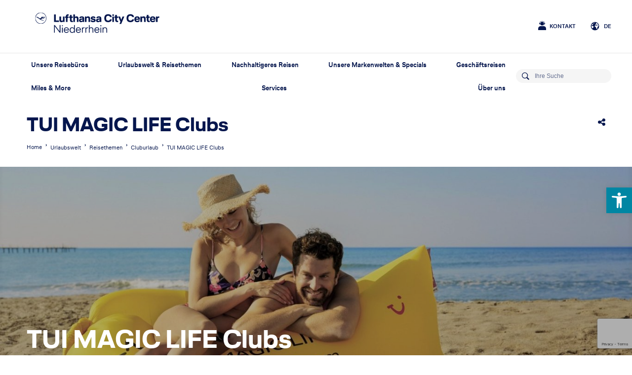

--- FILE ---
content_type: text/html; charset=UTF-8
request_url: https://lcc-niederrhein.de/urlaub/reisethemen/cluburlaub/tui-magic-life-clubs/
body_size: 23115
content:
    <!DOCTYPE html>
<html lang="de-DE">
<head>
    <link rel="pingback" href="https://lcc-niederrhein.de"/>
    <link rel="profile" href="https://gmpg.org/xfn/11">
    <meta charset="UTF-8">
    <meta name="viewport" content="width=device-width, initial-scale=1.0">
    <meta name="facebook-domain-verification" content="4rvgbx1vxld4qdfo2392zcj8780j6x" />
    <meta property="og:title" content="TUI MAGIC LIFE Clubs">
    <meta property="og:site_name" content="Lufthansa City Center Niederrhein">
    <meta property="og:description" content="Wählen Sie aus der Auswahl an Clubs von TUI Magic Life für Ihre nächste Auszeit. Buchen Sie Ihre Reise online oder kontaktieren Sie uns.">
    <meta property="og:image" content="https://lcc-niederrhein.de/wp-content/uploads/sites/70/2021/11/NEW2018_Beach_Couple_MA_1591-Edited-50-50.jpg">
    <script type="text/javascript" src="https://cookies.numbirds.com/app.js?apiKey=b90720f8d038b777088338dfbd199011829776c1843f2f76&amp;domain=23b6eb0" referrerpolicy="origin"></script>
<meta name='robots' content='index, follow, max-image-preview:large, max-snippet:-1, max-video-preview:-1' />
	<style>img:is([sizes="auto" i], [sizes^="auto," i]) { contain-intrinsic-size: 3000px 1500px }</style>
	<link rel="alternate" hreflang="de" href="https://lcc-niederrhein.de/urlaub/reisethemen/cluburlaub/tui-magic-life-clubs/" />
<link rel="alternate" hreflang="en" href="https://lcc-niederrhein.de/en/urlaub/reisethemen/cluburlaub/tui-magic-life-clubs/" />
<link rel="alternate" hreflang="x-default" href="https://lcc-niederrhein.de/urlaub/reisethemen/cluburlaub/tui-magic-life-clubs/" />

	<!-- This site is optimized with the Yoast SEO plugin v26.5 - https://yoast.com/wordpress/plugins/seo/ -->
	<title>TUI MAGIC LIFE Clubs - Lufthansa City Center Niederrhein</title>
	<meta name="description" content="Wählen Sie aus der Auswahl an Clubs von TUI Magic Life für Ihre nächste Auszeit. Buchen Sie Ihre Reise online oder kontaktieren Sie uns." />
	<link rel="canonical" href="https://lcc-niederrhein.de/urlaub/reisethemen/cluburlaub/tui-magic-life-clubs/" />
	<meta property="og:locale" content="de_DE" />
	<meta property="og:type" content="article" />
	<meta property="og:title" content="TUI MAGIC LIFE Clubs - Lufthansa City Center Niederrhein" />
	<meta property="og:description" content="Wählen Sie aus der Auswahl an Clubs von TUI Magic Life für Ihre nächste Auszeit. Buchen Sie Ihre Reise online oder kontaktieren Sie uns." />
	<meta property="og:url" content="https://lcc-niederrhein.de/urlaub/reisethemen/cluburlaub/tui-magic-life-clubs/" />
	<meta property="og:site_name" content="Lufthansa City Center Niederrhein" />
	<meta property="article:publisher" content="https://www.facebook.com/LufthansaCityCenterNiederrhein" />
	<meta property="article:modified_time" content="2023-01-10T11:05:26+00:00" />
	<meta property="og:image" content="https://lcc-niederrhein.de/wp-content/uploads/sites/70/2021/11/NEW2018_Beach_Couple_MA_1591-Edited-50-50.jpg" />
	<meta name="twitter:card" content="summary_large_image" />
	<meta name="twitter:label1" content="Geschätzte Lesezeit" />
	<meta name="twitter:data1" content="7 Minuten" />
	<script type="application/ld+json" class="yoast-schema-graph">{"@context":"https://schema.org","@graph":[{"@type":"WebPage","@id":"https://lcc-niederrhein.de/urlaub/reisethemen/cluburlaub/tui-magic-life-clubs/","url":"https://lcc-niederrhein.de/urlaub/reisethemen/cluburlaub/tui-magic-life-clubs/","name":"TUI MAGIC LIFE Clubs - Lufthansa City Center Niederrhein","isPartOf":{"@id":"https://lcc-niederrhein.de/#website"},"primaryImageOfPage":{"@id":"https://lcc-niederrhein.de/urlaub/reisethemen/cluburlaub/tui-magic-life-clubs/#primaryimage"},"image":{"@id":"https://lcc-niederrhein.de/urlaub/reisethemen/cluburlaub/tui-magic-life-clubs/#primaryimage"},"thumbnailUrl":"https://lcc-niederrhein.de/wp-content/uploads/sites/70/2021/11/NEW2018_Beach_Couple_MA_1591-Edited-50-50.jpg","datePublished":"2021-11-18T12:38:39+00:00","dateModified":"2023-01-10T11:05:26+00:00","description":"Wählen Sie aus der Auswahl an Clubs von TUI Magic Life für Ihre nächste Auszeit. Buchen Sie Ihre Reise online oder kontaktieren Sie uns.","breadcrumb":{"@id":"https://lcc-niederrhein.de/urlaub/reisethemen/cluburlaub/tui-magic-life-clubs/#breadcrumb"},"inLanguage":"de","potentialAction":[{"@type":"ReadAction","target":["https://lcc-niederrhein.de/urlaub/reisethemen/cluburlaub/tui-magic-life-clubs/"]}]},{"@type":"ImageObject","inLanguage":"de","@id":"https://lcc-niederrhein.de/urlaub/reisethemen/cluburlaub/tui-magic-life-clubs/#primaryimage","url":"https://lcc-niederrhein.de/wp-content/uploads/sites/70/2021/11/NEW2018_Beach_Couple_MA_1591-Edited-50-50.jpg","contentUrl":"https://lcc-niederrhein.de/wp-content/uploads/sites/70/2021/11/NEW2018_Beach_Couple_MA_1591-Edited-50-50.jpg","width":1652,"height":1077,"caption":"LCC Niederrhein TUI Magic Life Clubs"},{"@type":"BreadcrumbList","@id":"https://lcc-niederrhein.de/urlaub/reisethemen/cluburlaub/tui-magic-life-clubs/#breadcrumb","itemListElement":[{"@type":"ListItem","position":1,"name":"Home","item":"https://lcc-niederrhein.de/"},{"@type":"ListItem","position":2,"name":"Urlaubswelt &#038; Reisethemen","item":"https://lcc-niederrhein.de/urlaub/"},{"@type":"ListItem","position":3,"name":"Reisethemen","item":"https://lcc-niederrhein.de/urlaub/reisethemen/"},{"@type":"ListItem","position":4,"name":"Cluburlaub","item":"https://lcc-niederrhein.de/en/urlaub/reisethemen/cluburlaub/"},{"@type":"ListItem","position":5,"name":"TUI MAGIC LIFE Clubs"}]},{"@type":"WebSite","@id":"https://lcc-niederrhein.de/#website","url":"https://lcc-niederrhein.de/","name":"Lufthansa City Center Niederrhein","description":"LCC Niederrhein","potentialAction":[{"@type":"SearchAction","target":{"@type":"EntryPoint","urlTemplate":"https://lcc-niederrhein.de/?s={search_term_string}"},"query-input":{"@type":"PropertyValueSpecification","valueRequired":true,"valueName":"search_term_string"}}],"inLanguage":"de"}]}</script>
	<!-- / Yoast SEO plugin. -->


<link rel='dns-prefetch' href='//cdn.trustindex.io' />
<link rel='dns-prefetch' href='//www.googletagmanager.com' />

<style id='classic-theme-styles-inline-css' type='text/css'>
/*! This file is auto-generated */
.wp-block-button__link{color:#fff;background-color:#32373c;border-radius:9999px;box-shadow:none;text-decoration:none;padding:calc(.667em + 2px) calc(1.333em + 2px);font-size:1.125em}.wp-block-file__button{background:#32373c;color:#fff;text-decoration:none}
</style>
<style id='global-styles-inline-css' type='text/css'>
:root{--wp--preset--aspect-ratio--square: 1;--wp--preset--aspect-ratio--4-3: 4/3;--wp--preset--aspect-ratio--3-4: 3/4;--wp--preset--aspect-ratio--3-2: 3/2;--wp--preset--aspect-ratio--2-3: 2/3;--wp--preset--aspect-ratio--16-9: 16/9;--wp--preset--aspect-ratio--9-16: 9/16;--wp--preset--color--black: #000000;--wp--preset--color--cyan-bluish-gray: #abb8c3;--wp--preset--color--white: #ffffff;--wp--preset--color--pale-pink: #f78da7;--wp--preset--color--vivid-red: #cf2e2e;--wp--preset--color--luminous-vivid-orange: #ff6900;--wp--preset--color--luminous-vivid-amber: #fcb900;--wp--preset--color--light-green-cyan: #7bdcb5;--wp--preset--color--vivid-green-cyan: #00d084;--wp--preset--color--pale-cyan-blue: #8ed1fc;--wp--preset--color--vivid-cyan-blue: #0693e3;--wp--preset--color--vivid-purple: #9b51e0;--wp--preset--gradient--vivid-cyan-blue-to-vivid-purple: linear-gradient(135deg,rgba(6,147,227,1) 0%,rgb(155,81,224) 100%);--wp--preset--gradient--light-green-cyan-to-vivid-green-cyan: linear-gradient(135deg,rgb(122,220,180) 0%,rgb(0,208,130) 100%);--wp--preset--gradient--luminous-vivid-amber-to-luminous-vivid-orange: linear-gradient(135deg,rgba(252,185,0,1) 0%,rgba(255,105,0,1) 100%);--wp--preset--gradient--luminous-vivid-orange-to-vivid-red: linear-gradient(135deg,rgba(255,105,0,1) 0%,rgb(207,46,46) 100%);--wp--preset--gradient--very-light-gray-to-cyan-bluish-gray: linear-gradient(135deg,rgb(238,238,238) 0%,rgb(169,184,195) 100%);--wp--preset--gradient--cool-to-warm-spectrum: linear-gradient(135deg,rgb(74,234,220) 0%,rgb(151,120,209) 20%,rgb(207,42,186) 40%,rgb(238,44,130) 60%,rgb(251,105,98) 80%,rgb(254,248,76) 100%);--wp--preset--gradient--blush-light-purple: linear-gradient(135deg,rgb(255,206,236) 0%,rgb(152,150,240) 100%);--wp--preset--gradient--blush-bordeaux: linear-gradient(135deg,rgb(254,205,165) 0%,rgb(254,45,45) 50%,rgb(107,0,62) 100%);--wp--preset--gradient--luminous-dusk: linear-gradient(135deg,rgb(255,203,112) 0%,rgb(199,81,192) 50%,rgb(65,88,208) 100%);--wp--preset--gradient--pale-ocean: linear-gradient(135deg,rgb(255,245,203) 0%,rgb(182,227,212) 50%,rgb(51,167,181) 100%);--wp--preset--gradient--electric-grass: linear-gradient(135deg,rgb(202,248,128) 0%,rgb(113,206,126) 100%);--wp--preset--gradient--midnight: linear-gradient(135deg,rgb(2,3,129) 0%,rgb(40,116,252) 100%);--wp--preset--font-size--small: 13px;--wp--preset--font-size--medium: 20px;--wp--preset--font-size--large: 36px;--wp--preset--font-size--x-large: 42px;--wp--preset--spacing--20: 0.44rem;--wp--preset--spacing--30: 0.67rem;--wp--preset--spacing--40: 1rem;--wp--preset--spacing--50: 1.5rem;--wp--preset--spacing--60: 2.25rem;--wp--preset--spacing--70: 3.38rem;--wp--preset--spacing--80: 5.06rem;--wp--preset--shadow--natural: 6px 6px 9px rgba(0, 0, 0, 0.2);--wp--preset--shadow--deep: 12px 12px 50px rgba(0, 0, 0, 0.4);--wp--preset--shadow--sharp: 6px 6px 0px rgba(0, 0, 0, 0.2);--wp--preset--shadow--outlined: 6px 6px 0px -3px rgba(255, 255, 255, 1), 6px 6px rgba(0, 0, 0, 1);--wp--preset--shadow--crisp: 6px 6px 0px rgba(0, 0, 0, 1);}:where(.is-layout-flex){gap: 0.5em;}:where(.is-layout-grid){gap: 0.5em;}body .is-layout-flex{display: flex;}.is-layout-flex{flex-wrap: wrap;align-items: center;}.is-layout-flex > :is(*, div){margin: 0;}body .is-layout-grid{display: grid;}.is-layout-grid > :is(*, div){margin: 0;}:where(.wp-block-columns.is-layout-flex){gap: 2em;}:where(.wp-block-columns.is-layout-grid){gap: 2em;}:where(.wp-block-post-template.is-layout-flex){gap: 1.25em;}:where(.wp-block-post-template.is-layout-grid){gap: 1.25em;}.has-black-color{color: var(--wp--preset--color--black) !important;}.has-cyan-bluish-gray-color{color: var(--wp--preset--color--cyan-bluish-gray) !important;}.has-white-color{color: var(--wp--preset--color--white) !important;}.has-pale-pink-color{color: var(--wp--preset--color--pale-pink) !important;}.has-vivid-red-color{color: var(--wp--preset--color--vivid-red) !important;}.has-luminous-vivid-orange-color{color: var(--wp--preset--color--luminous-vivid-orange) !important;}.has-luminous-vivid-amber-color{color: var(--wp--preset--color--luminous-vivid-amber) !important;}.has-light-green-cyan-color{color: var(--wp--preset--color--light-green-cyan) !important;}.has-vivid-green-cyan-color{color: var(--wp--preset--color--vivid-green-cyan) !important;}.has-pale-cyan-blue-color{color: var(--wp--preset--color--pale-cyan-blue) !important;}.has-vivid-cyan-blue-color{color: var(--wp--preset--color--vivid-cyan-blue) !important;}.has-vivid-purple-color{color: var(--wp--preset--color--vivid-purple) !important;}.has-black-background-color{background-color: var(--wp--preset--color--black) !important;}.has-cyan-bluish-gray-background-color{background-color: var(--wp--preset--color--cyan-bluish-gray) !important;}.has-white-background-color{background-color: var(--wp--preset--color--white) !important;}.has-pale-pink-background-color{background-color: var(--wp--preset--color--pale-pink) !important;}.has-vivid-red-background-color{background-color: var(--wp--preset--color--vivid-red) !important;}.has-luminous-vivid-orange-background-color{background-color: var(--wp--preset--color--luminous-vivid-orange) !important;}.has-luminous-vivid-amber-background-color{background-color: var(--wp--preset--color--luminous-vivid-amber) !important;}.has-light-green-cyan-background-color{background-color: var(--wp--preset--color--light-green-cyan) !important;}.has-vivid-green-cyan-background-color{background-color: var(--wp--preset--color--vivid-green-cyan) !important;}.has-pale-cyan-blue-background-color{background-color: var(--wp--preset--color--pale-cyan-blue) !important;}.has-vivid-cyan-blue-background-color{background-color: var(--wp--preset--color--vivid-cyan-blue) !important;}.has-vivid-purple-background-color{background-color: var(--wp--preset--color--vivid-purple) !important;}.has-black-border-color{border-color: var(--wp--preset--color--black) !important;}.has-cyan-bluish-gray-border-color{border-color: var(--wp--preset--color--cyan-bluish-gray) !important;}.has-white-border-color{border-color: var(--wp--preset--color--white) !important;}.has-pale-pink-border-color{border-color: var(--wp--preset--color--pale-pink) !important;}.has-vivid-red-border-color{border-color: var(--wp--preset--color--vivid-red) !important;}.has-luminous-vivid-orange-border-color{border-color: var(--wp--preset--color--luminous-vivid-orange) !important;}.has-luminous-vivid-amber-border-color{border-color: var(--wp--preset--color--luminous-vivid-amber) !important;}.has-light-green-cyan-border-color{border-color: var(--wp--preset--color--light-green-cyan) !important;}.has-vivid-green-cyan-border-color{border-color: var(--wp--preset--color--vivid-green-cyan) !important;}.has-pale-cyan-blue-border-color{border-color: var(--wp--preset--color--pale-cyan-blue) !important;}.has-vivid-cyan-blue-border-color{border-color: var(--wp--preset--color--vivid-cyan-blue) !important;}.has-vivid-purple-border-color{border-color: var(--wp--preset--color--vivid-purple) !important;}.has-vivid-cyan-blue-to-vivid-purple-gradient-background{background: var(--wp--preset--gradient--vivid-cyan-blue-to-vivid-purple) !important;}.has-light-green-cyan-to-vivid-green-cyan-gradient-background{background: var(--wp--preset--gradient--light-green-cyan-to-vivid-green-cyan) !important;}.has-luminous-vivid-amber-to-luminous-vivid-orange-gradient-background{background: var(--wp--preset--gradient--luminous-vivid-amber-to-luminous-vivid-orange) !important;}.has-luminous-vivid-orange-to-vivid-red-gradient-background{background: var(--wp--preset--gradient--luminous-vivid-orange-to-vivid-red) !important;}.has-very-light-gray-to-cyan-bluish-gray-gradient-background{background: var(--wp--preset--gradient--very-light-gray-to-cyan-bluish-gray) !important;}.has-cool-to-warm-spectrum-gradient-background{background: var(--wp--preset--gradient--cool-to-warm-spectrum) !important;}.has-blush-light-purple-gradient-background{background: var(--wp--preset--gradient--blush-light-purple) !important;}.has-blush-bordeaux-gradient-background{background: var(--wp--preset--gradient--blush-bordeaux) !important;}.has-luminous-dusk-gradient-background{background: var(--wp--preset--gradient--luminous-dusk) !important;}.has-pale-ocean-gradient-background{background: var(--wp--preset--gradient--pale-ocean) !important;}.has-electric-grass-gradient-background{background: var(--wp--preset--gradient--electric-grass) !important;}.has-midnight-gradient-background{background: var(--wp--preset--gradient--midnight) !important;}.has-small-font-size{font-size: var(--wp--preset--font-size--small) !important;}.has-medium-font-size{font-size: var(--wp--preset--font-size--medium) !important;}.has-large-font-size{font-size: var(--wp--preset--font-size--large) !important;}.has-x-large-font-size{font-size: var(--wp--preset--font-size--x-large) !important;}
:where(.wp-block-post-template.is-layout-flex){gap: 1.25em;}:where(.wp-block-post-template.is-layout-grid){gap: 1.25em;}
:where(.wp-block-columns.is-layout-flex){gap: 2em;}:where(.wp-block-columns.is-layout-grid){gap: 2em;}
:root :where(.wp-block-pullquote){font-size: 1.5em;line-height: 1.6;}
</style>
<link rel='stylesheet' id='pojo-a11y-css' href='https://lcc-niederrhein.de/wp-content/plugins/pojo-accessibility/modules/legacy/assets/css/style.min.css?ver=1.0.0' type='text/css' media='all' />
<link rel='stylesheet' id='lcc-pro-css-css' href='https://lcc-niederrhein.de/wp-content/themes/lcc-pro/style.css?ver=6.8.3' type='text/css' media='all' />
<link rel='stylesheet' id='lcc-essential-css' href='https://lcc-niederrhein.de/wp-content/themes/lcc-essential/build/lcc-essential.css?ver=6.8.3' type='text/css' media='all' />
<link rel='stylesheet' id='elementor-frontend-css' href='https://lcc-niederrhein.de/wp-content/plugins/elementor/assets/css/frontend.min.css?ver=3.32.5' type='text/css' media='all' />
<link rel='stylesheet' id='elementor-post-13-css' href='https://lcc-niederrhein.de/wp-content/uploads/sites/70/elementor/css/post-13.css?ver=1761159520' type='text/css' media='all' />
<link rel='stylesheet' id='elementor-post-55747-css' href='https://lcc-niederrhein.de/wp-content/uploads/sites/70/elementor/css/post-55747.css?ver=1761212971' type='text/css' media='all' />
<script type="text/javascript" src="https://lcc-niederrhein.de/wp-includes/js/jquery/jquery.min.js?ver=3.7.1" id="jquery-core-js"></script>
<script type="text/javascript" src="https://lcc-niederrhein.de/wp-includes/js/jquery/jquery-migrate.min.js?ver=3.4.1" id="jquery-migrate-js"></script>

<!-- Google Tag (gtac.js) durch Site-Kit hinzugefügt -->
<!-- Von Site Kit hinzugefügtes Google-Analytics-Snippet -->
<script type="text/javascript" src="https://www.googletagmanager.com/gtag/js?id=GT-KDQMKW4" id="google_gtagjs-js" async></script>
<script type="text/javascript" id="google_gtagjs-js-after">
/* <![CDATA[ */
window.dataLayer = window.dataLayer || [];function gtag(){dataLayer.push(arguments);}
gtag("set","linker",{"domains":["lcc-niederrhein.de"]});
gtag("js", new Date());
gtag("set", "developer_id.dZTNiMT", true);
gtag("config", "GT-KDQMKW4");
/* ]]> */
</script>
<meta name="generator" content="WPML ver:4.7.6 stt:1,3;" />
<meta name="generator" content="Site Kit by Google 1.167.0" /><meta name="ti-site-data" content="[base64]" /><style type="text/css">
#pojo-a11y-toolbar .pojo-a11y-toolbar-toggle a{ background-color: #0086a3;	color: #ffffff;}
#pojo-a11y-toolbar .pojo-a11y-toolbar-overlay, #pojo-a11y-toolbar .pojo-a11y-toolbar-overlay ul.pojo-a11y-toolbar-items.pojo-a11y-links{ border-color: #0086a3;}
body.pojo-a11y-focusable a:focus{ outline-style: solid !important;	outline-width: 2px !important;	outline-color: #ffad01 !important;}
#pojo-a11y-toolbar{ top: 380px !important;}
#pojo-a11y-toolbar .pojo-a11y-toolbar-overlay{ background-color: #ffffff;}
#pojo-a11y-toolbar .pojo-a11y-toolbar-overlay ul.pojo-a11y-toolbar-items li.pojo-a11y-toolbar-item a, #pojo-a11y-toolbar .pojo-a11y-toolbar-overlay p.pojo-a11y-toolbar-title{ color: #05164d;}
#pojo-a11y-toolbar .pojo-a11y-toolbar-overlay ul.pojo-a11y-toolbar-items li.pojo-a11y-toolbar-item a.active{ background-color: #0086a3;	color: #ffffff;}
@media (max-width: 767px) { #pojo-a11y-toolbar { top: 142px !important; } }</style><meta name="google-site-verification" content="kNFpyUoDToO4AYjEAgPx1Hlhnxasa1fkZo1aRB0p4Gw"><meta name="generator" content="Elementor 3.32.5; features: e_font_icon_svg; settings: css_print_method-external, google_font-enabled, font_display-auto">
			<style>
				.e-con.e-parent:nth-of-type(n+4):not(.e-lazyloaded):not(.e-no-lazyload),
				.e-con.e-parent:nth-of-type(n+4):not(.e-lazyloaded):not(.e-no-lazyload) * {
					background-image: none !important;
				}
				@media screen and (max-height: 1024px) {
					.e-con.e-parent:nth-of-type(n+3):not(.e-lazyloaded):not(.e-no-lazyload),
					.e-con.e-parent:nth-of-type(n+3):not(.e-lazyloaded):not(.e-no-lazyload) * {
						background-image: none !important;
					}
				}
				@media screen and (max-height: 640px) {
					.e-con.e-parent:nth-of-type(n+2):not(.e-lazyloaded):not(.e-no-lazyload),
					.e-con.e-parent:nth-of-type(n+2):not(.e-lazyloaded):not(.e-no-lazyload) * {
						background-image: none !important;
					}
				}
			</style>
			<style type="text/css">.broken_link, a.broken_link {
	text-decoration: line-through;
}</style><link rel="icon" href="https://lcc-niederrhein.de/wp-content/uploads/sites/70/2021/11/cropped-Favicon-Wordpress-32x32.png" sizes="32x32" />
<link rel="icon" href="https://lcc-niederrhein.de/wp-content/uploads/sites/70/2021/11/cropped-Favicon-Wordpress-192x192.png" sizes="192x192" />
<link rel="apple-touch-icon" href="https://lcc-niederrhein.de/wp-content/uploads/sites/70/2021/11/cropped-Favicon-Wordpress-180x180.png" />
<meta name="msapplication-TileImage" content="https://lcc-niederrhein.de/wp-content/uploads/sites/70/2021/11/cropped-Favicon-Wordpress-270x270.png" />
		<style type="text/css" id="wp-custom-css">
			.pojo-a11y-toolbar-item a, .pojo-a11y-toolbar-item a:active {text-decoration:none;}		</style>
		
    <!-- START General Settings Tracking Code Head -->
    
    <!-- END General Settings Tracking Code Head -->
</head>
<body class="wp-singular page-template-default page page-id-55747 page-child parent-pageid-56200 wp-theme-lcc-essential wp-child-theme-lcc-pro elementor-default elementor-page elementor-page-55747">
<div class="page-wrapper">
    
    <header>
        <div class="meta-wrapper">
                            <div class="logo-wrapper">
                    <a href="https://lcc-niederrhein.de" title="">
                        <div class="logo-pro">
                                                    <img src="https://lcc-niederrhein.de/wp-content/uploads/sites/70/2021/11/0000_Niederrhein_Screen_Vector_Small_Blue_RGB.svg" class="logo-svg" alt="Lufthansa City Center Niederrhein" />
                        </div>
                    </a>
                </div>
                        <div class="link-wrapper">
                <ul>
                                                                <li class="link contact">
                                                        <a href="https://lcc-niederrhein.de/kontakt/"
                               title="Kontakt">
                                Kontakt
                            </a>
                        </li>
                                    </ul>
            </div>
            <div class="language-switcher-wrapper">
                    <div class="language-switcher">
        <span class="current">de</span>
        <ul class="dropdown">
                            <li class="dropdown-item active">
                    <a href="https://lcc-niederrhein.de/urlaub/reisethemen/cluburlaub/tui-magic-life-clubs/" title="">Deutsch</a>
                </li>
                            <li class="dropdown-item ">
                    <a href="https://lcc-niederrhein.de/en/urlaub/reisethemen/cluburlaub/tui-magic-life-clubs/" title="">Englisch</a>
                </li>
                    </ul>
    </div>
            </div>
        </div>

        <div class="top-wrapper">
            <div class="menu-wrapper desktop">
                    <ul id="menu-list-desktop" class="menu-list desktop">
                    <li id="menu-item-49674" class="menu-item menu-item-type-post_type menu-item-object-page menu-item-has-children menu-item-49674">
                <a class="main-menu-link" href="https://lcc-niederrhein.de/reisebueros/" target="_self">Unsere Reisebüros</a>
                                    <ul class="sub-menu">
                                                                            <li id="menu-item-49204" class="menu-item menu-item-type-post_type menu-item-object-page menu-item-49204">
                                <a href="https://lcc-niederrhein.de/reisebueros/bismarckstrasse/" target="_self">LCC Niederrhein Bismarckstraße</a>
                                                            </li>
                                                    <li id="menu-item-49203" class="menu-item menu-item-type-post_type menu-item-object-page menu-item-49203">
                                <a href="https://lcc-niederrhein.de/reisebueros/alter-markt/" target="_self">LCC Niederrhein Alter Markt</a>
                                                            </li>
                                                    <li id="menu-item-49205" class="menu-item menu-item-type-post_type menu-item-object-page menu-item-49205">
                                <a href="https://lcc-niederrhein.de/reisebueros/am-muehlentor/" target="_self">LCC Niederrhein Am Mühlentor</a>
                                                            </li>
                                                    <li id="menu-item-49202" class="menu-item menu-item-type-post_type menu-item-object-page menu-item-49202">
                                <a href="https://lcc-niederrhein.de/reisebueros/fernweher-reiselounge/" target="_self">FERNWEHER Reiselounge</a>
                                                            </li>
                                                    <li id="menu-item-82573" class="menu-item menu-item-type-post_type menu-item-object-page menu-item-82573">
                                <a href="https://lcc-niederrhein.de/reisebueros-geschaeftsreisen/" target="_self">LCC Niederrhein Geschäftsreisen</a>
                                                            </li>
                                            </ul>
                            </li>
                    <li id="menu-item-49693" class="menu-item menu-item-type-post_type menu-item-object-page current-page-ancestor menu-item-has-children menu-item-49693">
                <a class="main-menu-link" href="https://lcc-niederrhein.de/urlaub/" target="_self">Urlaubswelt &#038; Reisethemen</a>
                                    <ul class="sub-menu">
                                                                            <li id="menu-item-51665" class="menu-item menu-item-type-post_type menu-item-object-page menu-item-has-children menu-item-51665">
                                <a href="https://lcc-niederrhein.de/urlaub/buchen/" target="_self">Urlaub Buchen</a>
                                                                    <ul class="sub-menu">
                                                                                    <li id="menu-item-49109"
                                                class="menu-item menu-item-type-post_type menu-item-object-page menu-item-49109">
                                                <a href="https://lcc-niederrhein.de/urlaub/buchen/pauschalreisen/" target="_self">Urlaubsreise buchen</a>
                                            </li>
                                                                                    <li id="menu-item-49108"
                                                class="menu-item menu-item-type-post_type menu-item-object-page menu-item-49108">
                                                <a href="https://lcc-niederrhein.de/urlaub/buchen/hotel/" target="_self">Hotel buchen</a>
                                            </li>
                                                                                    <li id="menu-item-49157"
                                                class="menu-item menu-item-type-post_type menu-item-object-page menu-item-49157">
                                                <a href="https://lcc-niederrhein.de/urlaub/buchen/mietwagen/" target="_self">Mietwagen buchen</a>
                                            </li>
                                                                                    <li id="menu-item-57865"
                                                class="menu-item menu-item-type-post_type menu-item-object-page menu-item-57865">
                                                <a href="https://lcc-niederrhein.de/urlaub/buchen/kreuzfahrten/" target="_self">Kreuzfahrten buchen</a>
                                            </li>
                                                                                    <li id="menu-item-58110"
                                                class="menu-item menu-item-type-post_type menu-item-object-page menu-item-58110">
                                                <a href="https://lcc-niederrhein.de/urlaub/buchen/reiseversicherung/" target="_self">Reiseversicherung</a>
                                            </li>
                                                                                    <li id="menu-item-70280"
                                                class="menu-item menu-item-type-post_type menu-item-object-page menu-item-70280">
                                                <a href="https://lcc-niederrhein.de/urlaub/buchen/milesandmore/" target="_self">Miles &#038; More für Ihren Urlaub</a>
                                            </li>
                                                                            </ul>
                                                            </li>
                                                    <li id="menu-item-50337" class="menu-item menu-item-type-post_type menu-item-object-page current-page-ancestor menu-item-has-children menu-item-50337">
                                <a href="https://lcc-niederrhein.de/urlaub/reisethemen/" target="_self">Reisethemen</a>
                                                                    <ul class="sub-menu">
                                                                                    <li id="menu-item-54553"
                                                class="menu-item menu-item-type-post_type menu-item-object-page menu-item-54553">
                                                <a href="https://lcc-niederrhein.de/urlaub/reisethemen/kreuzfahrt/" target="_self">Kreuzfahrt</a>
                                            </li>
                                                                                    <li id="menu-item-56204"
                                                class="menu-item menu-item-type-post_type menu-item-object-page current-page-ancestor menu-item-56204">
                                                <a href="https://lcc-niederrhein.de/urlaub/reisethemen/cluburlaub/" target="_self">Cluburlaub</a>
                                            </li>
                                                                                    <li id="menu-item-75683"
                                                class="menu-item menu-item-type-post_type menu-item-object-page menu-item-75683">
                                                <a href="https://lcc-niederrhein.de/urlaub/reisethemen/studienreisen/" target="_self">Studienreisen</a>
                                            </li>
                                                                                    <li id="menu-item-64645"
                                                class="menu-item menu-item-type-post_type menu-item-object-page menu-item-64645">
                                                <a href="https://lcc-niederrhein.de/young/" target="_self">Young</a>
                                            </li>
                                                                                    <li id="menu-item-72721"
                                                class="menu-item menu-item-type-post_type menu-item-object-page menu-item-72721">
                                                <a href="https://lcc-niederrhein.de/markenwelten-specials/hochzeitsreisen-flitterwochen/" target="_self">Hochzeitsreisen &#038; Flitterwochen</a>
                                            </li>
                                                                                    <li id="menu-item-78646"
                                                class="menu-item menu-item-type-post_type menu-item-object-page menu-item-78646">
                                                <a href="https://lcc-niederrhein.de/familienurlaub/" target="_self">Familienurlaub</a>
                                            </li>
                                                                                    <li id="menu-item-61278"
                                                class="menu-item menu-item-type-post_type menu-item-object-page menu-item-61278">
                                                <a href="https://lcc-niederrhein.de/urlaub/reisethemen/weitere-reisethemen/" target="_self">…weitere Reisethemen</a>
                                            </li>
                                                                            </ul>
                                                            </li>
                                                    <li id="menu-item-50913" class="menu-item menu-item-type-post_type menu-item-object-page menu-item-has-children menu-item-50913">
                                <a href="https://lcc-niederrhein.de/inspiration/" target="_self">Inspiration</a>
                                                                    <ul class="sub-menu">
                                                                                    <li id="menu-item-49687"
                                                class="menu-item menu-item-type-post_type menu-item-object-page menu-item-49687">
                                                <a href="https://lcc-niederrhein.de/inspiration/blog/" target="_self">Blog</a>
                                            </li>
                                                                                    <li id="menu-item-50912"
                                                class="menu-item menu-item-type-post_type menu-item-object-page menu-item-50912">
                                                <a href="https://lcc-niederrhein.de/inspiration/podcast/" target="_self">Podcast</a>
                                            </li>
                                                                                    <li id="menu-item-51309"
                                                class="menu-item menu-item-type-post_type menu-item-object-page menu-item-51309">
                                                <a href="https://lcc-niederrhein.de/inspiration/expertentipps/" target="_self">Unsere Expertentipps</a>
                                            </li>
                                                                                    <li id="menu-item-52097"
                                                class="menu-item menu-item-type-post_type menu-item-object-page menu-item-52097">
                                                <a href="https://lcc-niederrhein.de/inspiration/newsletter/" target="_self">Unsere Newsletter</a>
                                            </li>
                                                                            </ul>
                                                            </li>
                                            </ul>
                            </li>
                    <li id="menu-item-72655" class="menu-item menu-item-type-post_type menu-item-object-page menu-item-72655">
                <a class="main-menu-link" href="https://lcc-niederrhein.de/nachhaltigeresreisen/" target="_self">Nachhaltigeres Reisen</a>
                            </li>
                    <li id="menu-item-49677" class="menu-item menu-item-type-post_type menu-item-object-page menu-item-has-children menu-item-49677">
                <a class="main-menu-link" href="https://lcc-niederrhein.de/markenwelten-specials/" target="_self">Unsere Markenwelten &amp; Specials</a>
                                    <ul class="sub-menu">
                                                                            <li id="menu-item-49700" class="menu-item menu-item-type-post_type menu-item-object-page menu-item-49700">
                                <a href="https://lcc-niederrhein.de/markenwelten-specials/fynch-hatton-adventures-safaris/" target="_self">FYNCH-HATTON Adventures &amp; Safaris</a>
                                                            </li>
                                                    <li id="menu-item-49701" class="menu-item menu-item-type-post_type menu-item-object-page menu-item-49701">
                                <a href="https://lcc-niederrhein.de/markenwelten-specials/individual/" target="_self">Maßgeschneiderte Reisen</a>
                                                            </li>
                                            </ul>
                            </li>
                    <li id="menu-item-49690" class="menu-item menu-item-type-post_type menu-item-object-page menu-item-has-children menu-item-49690">
                <a class="main-menu-link" href="https://lcc-niederrhein.de/geschaeftsreisen/" target="_self">Geschäftsreisen</a>
                                    <ul class="sub-menu">
                                                                            <li id="menu-item-70155" class="menu-item menu-item-type-post_type menu-item-object-page menu-item-has-children menu-item-70155">
                                <a href="https://lcc-niederrhein.de/geschaeftsreisen/experten-fuer-geschaeftsreisen/" target="_self">Experten für Geschäftsreisen</a>
                                                                    <ul class="sub-menu">
                                                                                    <li id="menu-item-54693"
                                                class="menu-item menu-item-type-post_type menu-item-object-page menu-item-54693">
                                                <a href="https://lcc-niederrhein.de/geschaeftsreisen/travelpartner/lcc-green-travel/" target="_self">LCC Green Travel</a>
                                            </li>
                                                                                    <li id="menu-item-54689"
                                                class="menu-item menu-item-type-post_type menu-item-object-page menu-item-54689">
                                                <a href="https://lcc-niederrhein.de/geschaeftsreisen/travelpartner/team/" target="_self">Unser Team</a>
                                            </li>
                                                                                    <li id="menu-item-54695"
                                                class="menu-item menu-item-type-post_type menu-item-object-page menu-item-54695">
                                                <a href="https://lcc-niederrhein.de/geschaeftsreisen/travelpartner/kontakt/" target="_self">Kontaktieren Sie uns.</a>
                                            </li>
                                                                            </ul>
                                                            </li>
                                                    <li id="menu-item-54691" class="menu-item menu-item-type-post_type menu-item-object-page menu-item-has-children menu-item-54691">
                                <a href="https://lcc-niederrhein.de/geschaeftsreisen/module/" target="_self">Leistungen &#038; Lösungen</a>
                                                                    <ul class="sub-menu">
                                                                                    <li id="menu-item-54686"
                                                class="menu-item menu-item-type-post_type menu-item-object-page menu-item-54686">
                                                <a href="https://lcc-niederrhein.de/geschaeftsreisen/module/kompetenzen/" target="_self">Unsere Kernkompetenzen</a>
                                            </li>
                                                                                    <li id="menu-item-52720"
                                                class="menu-item menu-item-type-post_type menu-item-object-page menu-item-52720">
                                                <a href="https://lcc-niederrhein.de/geschaeftsreisen/module/mice/" target="_self">MICE</a>
                                            </li>
                                                                            </ul>
                                                            </li>
                                            </ul>
                            </li>
                    <li id="menu-item-70154" class="menu-item menu-item-type-post_type menu-item-object-page menu-item-70154">
                <a class="main-menu-link" href="https://lcc-niederrhein.de/geschaeftsreisen/milesandmore/" target="_self">Miles &#038; More</a>
                            </li>
                    <li id="menu-item-53174" class="menu-item menu-item-type-post_type menu-item-object-page menu-item-has-children menu-item-53174">
                <a class="main-menu-link" href="https://lcc-niederrhein.de/services/" target="_self">Services</a>
                                    <ul class="sub-menu">
                                                                            <li id="menu-item-53175" class="menu-item menu-item-type-post_type menu-item-object-page menu-item-has-children menu-item-53175">
                                <a href="https://lcc-niederrhein.de/services/unsere-services/" target="_self">Unsere Serviceleistungen</a>
                                                                    <ul class="sub-menu">
                                                                                    <li id="menu-item-53180"
                                                class="menu-item menu-item-type-post_type menu-item-object-page menu-item-53180">
                                                <a href="https://lcc-niederrhein.de/services/unsere-services/terminvereinbarung/" target="_self">Online-Terminvereinbarung</a>
                                            </li>
                                                                                    <li id="menu-item-53179"
                                                class="menu-item menu-item-type-post_type menu-item-object-page menu-item-53179">
                                                <a href="https://lcc-niederrhein.de/services/unsere-services/videoberatung/" target="_self">Videoberatung</a>
                                            </li>
                                                                                    <li id="menu-item-53672"
                                                class="menu-item menu-item-type-post_type menu-item-object-page menu-item-53672">
                                                <a href="https://lcc-niederrhein.de/services/unsere-services/newsletter-abo/" target="_self">Newsletter-Abonnement</a>
                                            </li>
                                                                                    <li id="menu-item-74867"
                                                class="menu-item menu-item-type-post_type menu-item-object-page menu-item-74867">
                                                <a href="https://lcc-niederrhein.de/services/unsere-services/digitale-unterschriften/" target="_self">Digitale Unterschrift</a>
                                            </li>
                                                                                    <li id="menu-item-74862"
                                                class="menu-item menu-item-type-post_type menu-item-object-page menu-item-74862">
                                                <a href="https://lcc-niederrhein.de/services/unsere-services/bewerten-sie-uns/" target="_self">Bewerten Sie uns!</a>
                                            </li>
                                                                                    <li id="menu-item-61792"
                                                class="menu-item menu-item-type-post_type menu-item-object-page menu-item-61792">
                                                <a href="https://lcc-niederrhein.de/faq/" target="_self">FAQ</a>
                                            </li>
                                                                                    <li id="menu-item-51669"
                                                class="menu-item menu-item-type-post_type menu-item-object-page menu-item-51669">
                                                <a href="https://lcc-niederrhein.de/services/mietwagen/" target="_self">Mietwagen</a>
                                            </li>
                                                                                    <li id="menu-item-51670"
                                                class="menu-item menu-item-type-post_type menu-item-object-page menu-item-51670">
                                                <a href="https://lcc-niederrhein.de/services/reiseversicherung/" target="_self">Reiseversicherung</a>
                                            </li>
                                                                                    <li id="menu-item-60544"
                                                class="menu-item menu-item-type-post_type menu-item-object-page menu-item-60544">
                                                <a href="https://lcc-niederrhein.de/urlaub/buchen/transfers/" target="_self">Transfers</a>
                                            </li>
                                                                                    <li id="menu-item-51671"
                                                class="menu-item menu-item-type-post_type menu-item-object-page menu-item-51671">
                                                <a href="https://lcc-niederrhein.de/services/ausfluege/" target="_self">Ausflüge</a>
                                            </li>
                                                                                    <li id="menu-item-52844"
                                                class="menu-item menu-item-type-post_type menu-item-object-page menu-item-52844">
                                                <a href="https://lcc-niederrhein.de/services/nachhaltigkeit/" target="_self">Nachhaltigkeit &#038; CO2-Kompensation</a>
                                            </li>
                                                                                    <li id="menu-item-51678"
                                                class="menu-item menu-item-type-post_type menu-item-object-page menu-item-51678">
                                                <a href="https://lcc-niederrhein.de/inspiration/" target="_self">Inspiration</a>
                                            </li>
                                                                            </ul>
                                                            </li>
                                            </ul>
                            </li>
                    <li id="menu-item-49688" class="menu-item menu-item-type-post_type menu-item-object-page menu-item-has-children menu-item-49688">
                <a class="main-menu-link" href="https://lcc-niederrhein.de/ueber-uns/" target="_self">Über uns</a>
                                    <ul class="sub-menu">
                                                                            <li id="menu-item-53416" class="menu-item menu-item-type-post_type menu-item-object-page menu-item-has-children menu-item-53416">
                                <a href="https://lcc-niederrhein.de/ueber-uns/presse-archiv/" target="_self">Presse-Archiv</a>
                                                                    <ul class="sub-menu">
                                                                                    <li id="menu-item-53415"
                                                class="menu-item menu-item-type-post_type menu-item-object-page menu-item-53415">
                                                <a href="https://lcc-niederrhein.de/ueber-uns/presse-archiv/veroeffentlichungen/" target="_self">Veröffentlichungen</a>
                                            </li>
                                                                            </ul>
                                                            </li>
                                                    <li id="menu-item-49208" class="menu-item menu-item-type-post_type menu-item-object-page menu-item-49208">
                                <a href="https://lcc-niederrhein.de/ueber-uns/team/" target="_self">Unser Team</a>
                                                            </li>
                                                    <li id="menu-item-53724" class="menu-item menu-item-type-post_type menu-item-object-page menu-item-53724">
                                <a href="https://lcc-niederrhein.de/ueber-uns/firmengeschichte/" target="_self">Firmengeschichte</a>
                                                            </li>
                                                    <li id="menu-item-65834" class="menu-item menu-item-type-post_type menu-item-object-page menu-item-65834">
                                <a href="https://lcc-niederrhein.de/karriere/" target="_self">Karriere</a>
                                                            </li>
                                                    <li id="menu-item-82344" class="menu-item menu-item-type-post_type menu-item-object-page menu-item-82344">
                                <a href="https://lcc-niederrhein.de/unser-leitbild/" target="_self">Unser Leitbild</a>
                                                            </li>
                                            </ul>
                            </li>
            </ul>


            </div>
            <div class="link-wrapper">
                <ul>
                                    </ul>
            </div>
            <div class="search-wrapper">
                <form role="search" method="get" class="search-form desktop" action="https://lcc-niederrhein.de">
    <input type="submit" class="search-submit desktop" value="" />
    <label for="search-field-desktop">
        <input id="search-field-desktop" type="search" class="search-field desktop" placeholder="Ihre Suche" value="" name="s" />
    </label>
</form>
            </div>
            <div class="toggle-wrapper open">
                <span></span>
            </div>
            <div id="mobile-menu" class="mobile-wrapper">
                <div class="meta-wrapper">
                    <div class="link-wrapper">
                        <ul>
                                                            <li class="link contact">
                                                                        <a href="https://lcc-niederrhein.de/kontakt/"
                                       title="Kontakt">
                                        Kontakt
                                    </a>
                                </li>
                                                    </ul>
                    </div>
                    <div class="language-switcher-wrapper">
                            <div class="language-switcher">
        <span class="current">de</span>
        <ul class="dropdown">
                            <li class="dropdown-item active">
                    <a href="https://lcc-niederrhein.de/urlaub/reisethemen/cluburlaub/tui-magic-life-clubs/" title="">Deutsch</a>
                </li>
                            <li class="dropdown-item ">
                    <a href="https://lcc-niederrhein.de/en/urlaub/reisethemen/cluburlaub/tui-magic-life-clubs/" title="">Englisch</a>
                </li>
                    </ul>
    </div>
                    </div>
                    <div class="toggle-wrapper close">
                        <span></span>
                    </div>
                </div>
                <div class="search-wrapper">
                    <form role="search" method="get" class="search-form mobile" action="https://lcc-niederrhein.de">
    <input type="submit" class="search-submit mobile" value="" />
    <label for="search-field-mobile">
        <input id="search-field-mobile" type="search" class="search-field mobile" placeholder="Ihre Suche" value="" name="s" />
    </label>
</form>
                </div>
                <div class="menu-wrapper mobile">
                        <ul id="menu-list-mobile" class="menu-list mobile">
                    <li id="mobile-menu-item-49674" class="menu-item menu-item-type-post_type menu-item-object-page menu-item-has-children menu-item-49674">
                <span class="menu-item-inner">
                    <a class="menu-item-link" href="https://lcc-niederrhein.de/reisebueros/" target="_self">Unsere Reisebüros</a>
                                              <span class="toggle-menu-item">
                            <svg xmlns="http://www.w3.org/2000/svg" viewBox="0 0 512 512"><path d="M233.4 406.6c12.5 12.5 32.8 12.5 45.3 0l192-192c12.5-12.5 12.5-32.8 0-45.3s-32.8-12.5-45.3 0L256 338.7 86.6 169.4c-12.5-12.5-32.8-12.5-45.3 0s-12.5 32.8 0 45.3l192 192z"/></svg>
                        </span>
                                     </span>
                                    <ul class="sub-menu sub-menu-first">
                                                                            <li id="mobile-menu-item-49204" class="menu-item menu-item-type-post_type menu-item-object-page menu-item-49204">
                                <a href="https://lcc-niederrhein.de/reisebueros/bismarckstrasse/" target="_self">LCC Niederrhein Bismarckstraße</a>
                                                            </li>
                                                    <li id="mobile-menu-item-49203" class="menu-item menu-item-type-post_type menu-item-object-page menu-item-49203">
                                <a href="https://lcc-niederrhein.de/reisebueros/alter-markt/" target="_self">LCC Niederrhein Alter Markt</a>
                                                            </li>
                                                    <li id="mobile-menu-item-49205" class="menu-item menu-item-type-post_type menu-item-object-page menu-item-49205">
                                <a href="https://lcc-niederrhein.de/reisebueros/am-muehlentor/" target="_self">LCC Niederrhein Am Mühlentor</a>
                                                            </li>
                                                    <li id="mobile-menu-item-49202" class="menu-item menu-item-type-post_type menu-item-object-page menu-item-49202">
                                <a href="https://lcc-niederrhein.de/reisebueros/fernweher-reiselounge/" target="_self">FERNWEHER Reiselounge</a>
                                                            </li>
                                                    <li id="mobile-menu-item-82573" class="menu-item menu-item-type-post_type menu-item-object-page menu-item-82573">
                                <a href="https://lcc-niederrhein.de/reisebueros-geschaeftsreisen/" target="_self">LCC Niederrhein Geschäftsreisen</a>
                                                            </li>
                                            </ul>
                            </li>
                    <li id="mobile-menu-item-49693" class="menu-item menu-item-type-post_type menu-item-object-page current-page-ancestor menu-item-has-children menu-item-49693">
                <span class="menu-item-inner">
                    <a class="menu-item-link" href="https://lcc-niederrhein.de/urlaub/" target="_self">Urlaubswelt &#038; Reisethemen</a>
                                              <span class="toggle-menu-item">
                            <svg xmlns="http://www.w3.org/2000/svg" viewBox="0 0 512 512"><path d="M233.4 406.6c12.5 12.5 32.8 12.5 45.3 0l192-192c12.5-12.5 12.5-32.8 0-45.3s-32.8-12.5-45.3 0L256 338.7 86.6 169.4c-12.5-12.5-32.8-12.5-45.3 0s-12.5 32.8 0 45.3l192 192z"/></svg>
                        </span>
                                     </span>
                                    <ul class="sub-menu sub-menu-first">
                                                                            <li id="mobile-menu-item-51665" class="menu-item menu-item-type-post_type menu-item-object-page menu-item-has-children menu-item-51665">
                                <a href="https://lcc-niederrhein.de/urlaub/buchen/" target="_self">Urlaub Buchen</a>
                                                                    <ul class="sub-menu">
                                                                                    <li id="mobile-menu-item-49109"
                                                class="menu-item menu-item-type-post_type menu-item-object-page menu-item-49109">
                                                <a href="https://lcc-niederrhein.de/urlaub/buchen/pauschalreisen/" target="_self">Urlaubsreise buchen</a>
                                            </li>
                                                                                    <li id="mobile-menu-item-49108"
                                                class="menu-item menu-item-type-post_type menu-item-object-page menu-item-49108">
                                                <a href="https://lcc-niederrhein.de/urlaub/buchen/hotel/" target="_self">Hotel buchen</a>
                                            </li>
                                                                                    <li id="mobile-menu-item-49157"
                                                class="menu-item menu-item-type-post_type menu-item-object-page menu-item-49157">
                                                <a href="https://lcc-niederrhein.de/urlaub/buchen/mietwagen/" target="_self">Mietwagen buchen</a>
                                            </li>
                                                                                    <li id="mobile-menu-item-57865"
                                                class="menu-item menu-item-type-post_type menu-item-object-page menu-item-57865">
                                                <a href="https://lcc-niederrhein.de/urlaub/buchen/kreuzfahrten/" target="_self">Kreuzfahrten buchen</a>
                                            </li>
                                                                                    <li id="mobile-menu-item-58110"
                                                class="menu-item menu-item-type-post_type menu-item-object-page menu-item-58110">
                                                <a href="https://lcc-niederrhein.de/urlaub/buchen/reiseversicherung/" target="_self">Reiseversicherung</a>
                                            </li>
                                                                                    <li id="mobile-menu-item-70280"
                                                class="menu-item menu-item-type-post_type menu-item-object-page menu-item-70280">
                                                <a href="https://lcc-niederrhein.de/urlaub/buchen/milesandmore/" target="_self">Miles &#038; More für Ihren Urlaub</a>
                                            </li>
                                                                            </ul>
                                                            </li>
                                                    <li id="mobile-menu-item-50337" class="menu-item menu-item-type-post_type menu-item-object-page current-page-ancestor menu-item-has-children menu-item-50337">
                                <a href="https://lcc-niederrhein.de/urlaub/reisethemen/" target="_self">Reisethemen</a>
                                                                    <ul class="sub-menu">
                                                                                    <li id="mobile-menu-item-54553"
                                                class="menu-item menu-item-type-post_type menu-item-object-page menu-item-54553">
                                                <a href="https://lcc-niederrhein.de/urlaub/reisethemen/kreuzfahrt/" target="_self">Kreuzfahrt</a>
                                            </li>
                                                                                    <li id="mobile-menu-item-56204"
                                                class="menu-item menu-item-type-post_type menu-item-object-page current-page-ancestor menu-item-56204">
                                                <a href="https://lcc-niederrhein.de/urlaub/reisethemen/cluburlaub/" target="_self">Cluburlaub</a>
                                            </li>
                                                                                    <li id="mobile-menu-item-75683"
                                                class="menu-item menu-item-type-post_type menu-item-object-page menu-item-75683">
                                                <a href="https://lcc-niederrhein.de/urlaub/reisethemen/studienreisen/" target="_self">Studienreisen</a>
                                            </li>
                                                                                    <li id="mobile-menu-item-64645"
                                                class="menu-item menu-item-type-post_type menu-item-object-page menu-item-64645">
                                                <a href="https://lcc-niederrhein.de/young/" target="_self">Young</a>
                                            </li>
                                                                                    <li id="mobile-menu-item-72721"
                                                class="menu-item menu-item-type-post_type menu-item-object-page menu-item-72721">
                                                <a href="https://lcc-niederrhein.de/markenwelten-specials/hochzeitsreisen-flitterwochen/" target="_self">Hochzeitsreisen &#038; Flitterwochen</a>
                                            </li>
                                                                                    <li id="mobile-menu-item-78646"
                                                class="menu-item menu-item-type-post_type menu-item-object-page menu-item-78646">
                                                <a href="https://lcc-niederrhein.de/familienurlaub/" target="_self">Familienurlaub</a>
                                            </li>
                                                                                    <li id="mobile-menu-item-61278"
                                                class="menu-item menu-item-type-post_type menu-item-object-page menu-item-61278">
                                                <a href="https://lcc-niederrhein.de/urlaub/reisethemen/weitere-reisethemen/" target="_self">…weitere Reisethemen</a>
                                            </li>
                                                                            </ul>
                                                            </li>
                                                    <li id="mobile-menu-item-50913" class="menu-item menu-item-type-post_type menu-item-object-page menu-item-has-children menu-item-50913">
                                <a href="https://lcc-niederrhein.de/inspiration/" target="_self">Inspiration</a>
                                                                    <ul class="sub-menu">
                                                                                    <li id="mobile-menu-item-49687"
                                                class="menu-item menu-item-type-post_type menu-item-object-page menu-item-49687">
                                                <a href="https://lcc-niederrhein.de/inspiration/blog/" target="_self">Blog</a>
                                            </li>
                                                                                    <li id="mobile-menu-item-50912"
                                                class="menu-item menu-item-type-post_type menu-item-object-page menu-item-50912">
                                                <a href="https://lcc-niederrhein.de/inspiration/podcast/" target="_self">Podcast</a>
                                            </li>
                                                                                    <li id="mobile-menu-item-51309"
                                                class="menu-item menu-item-type-post_type menu-item-object-page menu-item-51309">
                                                <a href="https://lcc-niederrhein.de/inspiration/expertentipps/" target="_self">Unsere Expertentipps</a>
                                            </li>
                                                                                    <li id="mobile-menu-item-52097"
                                                class="menu-item menu-item-type-post_type menu-item-object-page menu-item-52097">
                                                <a href="https://lcc-niederrhein.de/inspiration/newsletter/" target="_self">Unsere Newsletter</a>
                                            </li>
                                                                            </ul>
                                                            </li>
                                            </ul>
                            </li>
                    <li id="mobile-menu-item-72655" class="menu-item menu-item-type-post_type menu-item-object-page menu-item-72655">
                <span class="menu-item-inner">
                    <a class="menu-item-link" href="https://lcc-niederrhein.de/nachhaltigeresreisen/" target="_self">Nachhaltigeres Reisen</a>
                                     </span>
                            </li>
                    <li id="mobile-menu-item-49677" class="menu-item menu-item-type-post_type menu-item-object-page menu-item-has-children menu-item-49677">
                <span class="menu-item-inner">
                    <a class="menu-item-link" href="https://lcc-niederrhein.de/markenwelten-specials/" target="_self">Unsere Markenwelten &amp; Specials</a>
                                              <span class="toggle-menu-item">
                            <svg xmlns="http://www.w3.org/2000/svg" viewBox="0 0 512 512"><path d="M233.4 406.6c12.5 12.5 32.8 12.5 45.3 0l192-192c12.5-12.5 12.5-32.8 0-45.3s-32.8-12.5-45.3 0L256 338.7 86.6 169.4c-12.5-12.5-32.8-12.5-45.3 0s-12.5 32.8 0 45.3l192 192z"/></svg>
                        </span>
                                     </span>
                                    <ul class="sub-menu sub-menu-first">
                                                                            <li id="mobile-menu-item-49700" class="menu-item menu-item-type-post_type menu-item-object-page menu-item-49700">
                                <a href="https://lcc-niederrhein.de/markenwelten-specials/fynch-hatton-adventures-safaris/" target="_self">FYNCH-HATTON Adventures &amp; Safaris</a>
                                                            </li>
                                                    <li id="mobile-menu-item-49701" class="menu-item menu-item-type-post_type menu-item-object-page menu-item-49701">
                                <a href="https://lcc-niederrhein.de/markenwelten-specials/individual/" target="_self">Maßgeschneiderte Reisen</a>
                                                            </li>
                                            </ul>
                            </li>
                    <li id="mobile-menu-item-49690" class="menu-item menu-item-type-post_type menu-item-object-page menu-item-has-children menu-item-49690">
                <span class="menu-item-inner">
                    <a class="menu-item-link" href="https://lcc-niederrhein.de/geschaeftsreisen/" target="_self">Geschäftsreisen</a>
                                              <span class="toggle-menu-item">
                            <svg xmlns="http://www.w3.org/2000/svg" viewBox="0 0 512 512"><path d="M233.4 406.6c12.5 12.5 32.8 12.5 45.3 0l192-192c12.5-12.5 12.5-32.8 0-45.3s-32.8-12.5-45.3 0L256 338.7 86.6 169.4c-12.5-12.5-32.8-12.5-45.3 0s-12.5 32.8 0 45.3l192 192z"/></svg>
                        </span>
                                     </span>
                                    <ul class="sub-menu sub-menu-first">
                                                                            <li id="mobile-menu-item-70155" class="menu-item menu-item-type-post_type menu-item-object-page menu-item-has-children menu-item-70155">
                                <a href="https://lcc-niederrhein.de/geschaeftsreisen/experten-fuer-geschaeftsreisen/" target="_self">Experten für Geschäftsreisen</a>
                                                                    <ul class="sub-menu">
                                                                                    <li id="mobile-menu-item-54693"
                                                class="menu-item menu-item-type-post_type menu-item-object-page menu-item-54693">
                                                <a href="https://lcc-niederrhein.de/geschaeftsreisen/travelpartner/lcc-green-travel/" target="_self">LCC Green Travel</a>
                                            </li>
                                                                                    <li id="mobile-menu-item-54689"
                                                class="menu-item menu-item-type-post_type menu-item-object-page menu-item-54689">
                                                <a href="https://lcc-niederrhein.de/geschaeftsreisen/travelpartner/team/" target="_self">Unser Team</a>
                                            </li>
                                                                                    <li id="mobile-menu-item-54695"
                                                class="menu-item menu-item-type-post_type menu-item-object-page menu-item-54695">
                                                <a href="https://lcc-niederrhein.de/geschaeftsreisen/travelpartner/kontakt/" target="_self">Kontaktieren Sie uns.</a>
                                            </li>
                                                                            </ul>
                                                            </li>
                                                    <li id="mobile-menu-item-54691" class="menu-item menu-item-type-post_type menu-item-object-page menu-item-has-children menu-item-54691">
                                <a href="https://lcc-niederrhein.de/geschaeftsreisen/module/" target="_self">Leistungen &#038; Lösungen</a>
                                                                    <ul class="sub-menu">
                                                                                    <li id="mobile-menu-item-54686"
                                                class="menu-item menu-item-type-post_type menu-item-object-page menu-item-54686">
                                                <a href="https://lcc-niederrhein.de/geschaeftsreisen/module/kompetenzen/" target="_self">Unsere Kernkompetenzen</a>
                                            </li>
                                                                                    <li id="mobile-menu-item-52720"
                                                class="menu-item menu-item-type-post_type menu-item-object-page menu-item-52720">
                                                <a href="https://lcc-niederrhein.de/geschaeftsreisen/module/mice/" target="_self">MICE</a>
                                            </li>
                                                                            </ul>
                                                            </li>
                                            </ul>
                            </li>
                    <li id="mobile-menu-item-70154" class="menu-item menu-item-type-post_type menu-item-object-page menu-item-70154">
                <span class="menu-item-inner">
                    <a class="menu-item-link" href="https://lcc-niederrhein.de/geschaeftsreisen/milesandmore/" target="_self">Miles &#038; More</a>
                                     </span>
                            </li>
                    <li id="mobile-menu-item-53174" class="menu-item menu-item-type-post_type menu-item-object-page menu-item-has-children menu-item-53174">
                <span class="menu-item-inner">
                    <a class="menu-item-link" href="https://lcc-niederrhein.de/services/" target="_self">Services</a>
                                              <span class="toggle-menu-item">
                            <svg xmlns="http://www.w3.org/2000/svg" viewBox="0 0 512 512"><path d="M233.4 406.6c12.5 12.5 32.8 12.5 45.3 0l192-192c12.5-12.5 12.5-32.8 0-45.3s-32.8-12.5-45.3 0L256 338.7 86.6 169.4c-12.5-12.5-32.8-12.5-45.3 0s-12.5 32.8 0 45.3l192 192z"/></svg>
                        </span>
                                     </span>
                                    <ul class="sub-menu sub-menu-first">
                                                                            <li id="mobile-menu-item-53175" class="menu-item menu-item-type-post_type menu-item-object-page menu-item-has-children menu-item-53175">
                                <a href="https://lcc-niederrhein.de/services/unsere-services/" target="_self">Unsere Serviceleistungen</a>
                                                                    <ul class="sub-menu">
                                                                                    <li id="mobile-menu-item-53180"
                                                class="menu-item menu-item-type-post_type menu-item-object-page menu-item-53180">
                                                <a href="https://lcc-niederrhein.de/services/unsere-services/terminvereinbarung/" target="_self">Online-Terminvereinbarung</a>
                                            </li>
                                                                                    <li id="mobile-menu-item-53179"
                                                class="menu-item menu-item-type-post_type menu-item-object-page menu-item-53179">
                                                <a href="https://lcc-niederrhein.de/services/unsere-services/videoberatung/" target="_self">Videoberatung</a>
                                            </li>
                                                                                    <li id="mobile-menu-item-53672"
                                                class="menu-item menu-item-type-post_type menu-item-object-page menu-item-53672">
                                                <a href="https://lcc-niederrhein.de/services/unsere-services/newsletter-abo/" target="_self">Newsletter-Abonnement</a>
                                            </li>
                                                                                    <li id="mobile-menu-item-74867"
                                                class="menu-item menu-item-type-post_type menu-item-object-page menu-item-74867">
                                                <a href="https://lcc-niederrhein.de/services/unsere-services/digitale-unterschriften/" target="_self">Digitale Unterschrift</a>
                                            </li>
                                                                                    <li id="mobile-menu-item-74862"
                                                class="menu-item menu-item-type-post_type menu-item-object-page menu-item-74862">
                                                <a href="https://lcc-niederrhein.de/services/unsere-services/bewerten-sie-uns/" target="_self">Bewerten Sie uns!</a>
                                            </li>
                                                                                    <li id="mobile-menu-item-61792"
                                                class="menu-item menu-item-type-post_type menu-item-object-page menu-item-61792">
                                                <a href="https://lcc-niederrhein.de/faq/" target="_self">FAQ</a>
                                            </li>
                                                                                    <li id="mobile-menu-item-51669"
                                                class="menu-item menu-item-type-post_type menu-item-object-page menu-item-51669">
                                                <a href="https://lcc-niederrhein.de/services/mietwagen/" target="_self">Mietwagen</a>
                                            </li>
                                                                                    <li id="mobile-menu-item-51670"
                                                class="menu-item menu-item-type-post_type menu-item-object-page menu-item-51670">
                                                <a href="https://lcc-niederrhein.de/services/reiseversicherung/" target="_self">Reiseversicherung</a>
                                            </li>
                                                                                    <li id="mobile-menu-item-60544"
                                                class="menu-item menu-item-type-post_type menu-item-object-page menu-item-60544">
                                                <a href="https://lcc-niederrhein.de/urlaub/buchen/transfers/" target="_self">Transfers</a>
                                            </li>
                                                                                    <li id="mobile-menu-item-51671"
                                                class="menu-item menu-item-type-post_type menu-item-object-page menu-item-51671">
                                                <a href="https://lcc-niederrhein.de/services/ausfluege/" target="_self">Ausflüge</a>
                                            </li>
                                                                                    <li id="mobile-menu-item-52844"
                                                class="menu-item menu-item-type-post_type menu-item-object-page menu-item-52844">
                                                <a href="https://lcc-niederrhein.de/services/nachhaltigkeit/" target="_self">Nachhaltigkeit &#038; CO2-Kompensation</a>
                                            </li>
                                                                                    <li id="mobile-menu-item-51678"
                                                class="menu-item menu-item-type-post_type menu-item-object-page menu-item-51678">
                                                <a href="https://lcc-niederrhein.de/inspiration/" target="_self">Inspiration</a>
                                            </li>
                                                                            </ul>
                                                            </li>
                                            </ul>
                            </li>
                    <li id="mobile-menu-item-49688" class="menu-item menu-item-type-post_type menu-item-object-page menu-item-has-children menu-item-49688">
                <span class="menu-item-inner">
                    <a class="menu-item-link" href="https://lcc-niederrhein.de/ueber-uns/" target="_self">Über uns</a>
                                              <span class="toggle-menu-item">
                            <svg xmlns="http://www.w3.org/2000/svg" viewBox="0 0 512 512"><path d="M233.4 406.6c12.5 12.5 32.8 12.5 45.3 0l192-192c12.5-12.5 12.5-32.8 0-45.3s-32.8-12.5-45.3 0L256 338.7 86.6 169.4c-12.5-12.5-32.8-12.5-45.3 0s-12.5 32.8 0 45.3l192 192z"/></svg>
                        </span>
                                     </span>
                                    <ul class="sub-menu sub-menu-first">
                                                                            <li id="mobile-menu-item-53416" class="menu-item menu-item-type-post_type menu-item-object-page menu-item-has-children menu-item-53416">
                                <a href="https://lcc-niederrhein.de/ueber-uns/presse-archiv/" target="_self">Presse-Archiv</a>
                                                                    <ul class="sub-menu">
                                                                                    <li id="mobile-menu-item-53415"
                                                class="menu-item menu-item-type-post_type menu-item-object-page menu-item-53415">
                                                <a href="https://lcc-niederrhein.de/ueber-uns/presse-archiv/veroeffentlichungen/" target="_self">Veröffentlichungen</a>
                                            </li>
                                                                            </ul>
                                                            </li>
                                                    <li id="mobile-menu-item-49208" class="menu-item menu-item-type-post_type menu-item-object-page menu-item-49208">
                                <a href="https://lcc-niederrhein.de/ueber-uns/team/" target="_self">Unser Team</a>
                                                            </li>
                                                    <li id="mobile-menu-item-53724" class="menu-item menu-item-type-post_type menu-item-object-page menu-item-53724">
                                <a href="https://lcc-niederrhein.de/ueber-uns/firmengeschichte/" target="_self">Firmengeschichte</a>
                                                            </li>
                                                    <li id="mobile-menu-item-65834" class="menu-item menu-item-type-post_type menu-item-object-page menu-item-65834">
                                <a href="https://lcc-niederrhein.de/karriere/" target="_self">Karriere</a>
                                                            </li>
                                                    <li id="mobile-menu-item-82344" class="menu-item menu-item-type-post_type menu-item-object-page menu-item-82344">
                                <a href="https://lcc-niederrhein.de/unser-leitbild/" target="_self">Unser Leitbild</a>
                                                            </li>
                                            </ul>
                            </li>
            </ul>


                </div>
            </div>
        </div>
    </header>
    
    		<div data-elementor-type="wp-page" data-elementor-id="55747" class="elementor elementor-55747" data-elementor-post-type="page">
						<section class="elementor-section elementor-top-section elementor-element elementor-element-5e4f349 elementor-section-boxed elementor-section-height-default elementor-section-height-default" data-id="5e4f349" data-element_type="section">
						<div class="elementor-container elementor-column-gap-default">
					<div class="elementor-column elementor-col-100 elementor-top-column elementor-element elementor-element-fd9100b" data-id="fd9100b" data-element_type="column">
			<div class="elementor-widget-wrap elementor-element-populated">
						<div class="elementor-element elementor-element-4d4e6dd elementor-widget elementor-widget-lcc-page-header" data-id="4d4e6dd" data-element_type="widget" data-widget_type="lcc-page-header.default">
				<div class="elementor-widget-container">
					<div class="elementor-widget page-header">
    <div class="list-wrapper">
        <div class="title-wrapper">
                    <div class="social-share">
    <div id="social-share-button" class="share-button"><svg xmlns="http://www.w3.org/2000/svg" viewBox="0 0 448 512"><path d="M352 224c53 0 96-43 96-96s-43-96-96-96s-96 43-96 96c0 4 .2 8 .7 11.9l-94.1 47C145.4 170.2 121.9 160 96 160c-53 0-96 43-96 96s43 96 96 96c25.9 0 49.4-10.2 66.6-26.9l94.1 47c-.5 3.9-.7 7.8-.7 11.9c0 53 43 96 96 96s96-43 96-96s-43-96-96-96c-25.9 0-49.4 10.2-66.6 26.9l-94.1-47c.5-3.9 .7-7.8 .7-11.9s-.2-8-.7-11.9l94.1-47C302.6 213.8 326.1 224 352 224z"/></svg></div>
    <div id="social-share-button-close" class="share-button share-button-hidden"><svg xmlns="http://www.w3.org/2000/svg" viewBox="0 0 384 512"><path d="M342.6 150.6c12.5-12.5 12.5-32.8 0-45.3s-32.8-12.5-45.3 0L192 210.7 86.6 105.4c-12.5-12.5-32.8-12.5-45.3 0s-12.5 32.8 0 45.3L146.7 256 41.4 361.4c-12.5 12.5-12.5 32.8 0 45.3s32.8 12.5 45.3 0L192 301.3 297.4 406.6c12.5 12.5 32.8 12.5 45.3 0s12.5-32.8 0-45.3L237.3 256 342.6 150.6z"/></svg></div>
    <div class="social-share-list">
        <a title="Auf Facebook teilen"
           href="http://www.facebook.com/share.php?u=https://lcc-niederrhein.de/urlaub/reisethemen/cluburlaub/tui-magic-life-clubs/"
           target="_blank"
           rel="noopener"
        ><svg xmlns="http://www.w3.org/2000/svg" viewBox="0 0 320 512"><path d="M80 299.3V512H196V299.3h86.5l18-97.8H196V166.9c0-51.7 20.3-71.5 72.7-71.5c16.3 0 29.4 .4 37 1.2V7.9C291.4 4 256.4 0 236.2 0C129.3 0 80 50.5 80 159.4v42.1H14v97.8H80z"/></svg></a>
        <a data-pin-do="buttonPin" data-pin-custom="true" title="Auf Pinterest teilen" style="cursor: pointer"
           href="https://www.pinterest.com/pin/create/button/?url=https://lcc-niederrhein.de/urlaub/reisethemen/cluburlaub/tui-magic-life-clubs/&media=https://lcc-niederrhein.de/wp-content/uploads/sites/70/2021/11/NEW2018_Beach_Couple_MA_1591-Edited-50-50.jpg&description=TUI MAGIC LIFE Clubs">
            <svg xmlns="http://www.w3.org/2000/svg" viewBox="0 0 384 512"><path d="M204 6.5C101.4 6.5 0 74.9 0 185.6 0 256 39.6 296 63.6 296c9.9 0 15.6-27.6 15.6-35.4 0-9.3-23.7-29.1-23.7-67.8 0-80.4 61.2-137.4 140.4-137.4 68.1 0 118.5 38.7 118.5 109.8 0 53.1-21.3 152.7-90.3 152.7-24.9 0-46.2-18-46.2-43.8 0-37.8 26.4-74.4 26.4-113.4 0-66.2-93.9-54.2-93.9 25.8 0 16.8 2.1 35.4 9.6 50.7-13.8 59.4-42 147.9-42 209.1 0 18.9 2.7 37.5 4.5 56.4 3.4 3.8 1.7 3.4 6.9 1.5 50.4-69 48.6-82.5 71.4-172.8 12.3 23.4 44.1 36 69.3 36 106.2 0 153.9-103.5 153.9-196.8C384 71.3 298.2 6.5 204 6.5z"/></svg></a>
        <a title="Auf LinkedIn teilen"
           href="https://www.linkedin.com/cws/share?url=https://lcc-niederrhein.de/urlaub/reisethemen/cluburlaub/tui-magic-life-clubs/"
           target="_blank"
           rel="noopener"
        ><svg xmlns="http://www.w3.org/2000/svg" viewBox="0 0 448 512"><path d="M100.3 448H7.4V148.9h92.9zM53.8 108.1C24.1 108.1 0 83.5 0 53.8a53.8 53.8 0 0 1 107.6 0c0 29.7-24.1 54.3-53.8 54.3zM447.9 448h-92.7V302.4c0-34.7-.7-79.2-48.3-79.2-48.3 0-55.7 37.7-55.7 76.7V448h-92.8V148.9h89.1v40.8h1.3c12.4-23.5 42.7-48.3 87.9-48.3 94 0 111.3 61.9 111.3 142.3V448z"/></svg></a>
        <a title="Auf Xing teilen"
           href="https://www.xing.com/spi/shares/new?url=https://lcc-niederrhein.de/urlaub/reisethemen/cluburlaub/tui-magic-life-clubs/&media=https://lcc-niederrhein.de/wp-content/uploads/sites/70/2021/11/NEW2018_Beach_Couple_MA_1591-Edited-50-50.jpg"
           target="_blank"
           rel="noopener"
        ><svg xmlns="http://www.w3.org/2000/svg" viewBox="0 0 384 512"><path d="M162.7 210c-1.8 3.3-25.2 44.4-70.1 123.5-4.9 8.3-10.8 12.5-17.7 12.5H9.8c-7.7 0-12.1-7.5-8.5-14.4l69-121.3c.2 0 .2-.1 0-.3l-43.9-75.6c-4.3-7.8 .3-14.1 8.5-14.1H100c7.3 0 13.3 4.1 18 12.2l44.7 77.5zM382.6 46.1l-144 253v.3L330.2 466c3.9 7.1 .2 14.1-8.5 14.1h-65.2c-7.6 0-13.6-4-18-12.2l-92.4-168.5c3.3-5.8 51.5-90.8 144.8-255.2 4.6-8.1 10.4-12.2 17.5-12.2h65.7c8 0 12.3 6.7 8.5 14.1z"/></svg></a>
        <a title="Auf X teilen"
           href="https://twitter.com/intent/tweet?text=TUI MAGIC LIFE Clubs&url=https://lcc-niederrhein.de/urlaub/reisethemen/cluburlaub/tui-magic-life-clubs/"
           target="_blank"
           rel="noopener"
        ><svg xmlns="http://www.w3.org/2000/svg" viewBox="0 0 512 512"><path d="M389.2 48h70.6L305.6 224.2 487 464H345L233.7 318.6 106.5 464H35.8L200.7 275.5 26.8 48H172.4L272.9 180.9 389.2 48zM364.4 421.8h39.1L151.1 88h-42L364.4 421.8z"/></svg></a>
        <a title="Auf WhatsApp teilen"
           href="https://wa.me/?text=https%3A%2F%2Flcc-niederrhein.de%2Furlaub%2Freisethemen%2Fcluburlaub%2Ftui-magic-life-clubs%2F"
           target="_blank"
           rel="noopener"
        ><svg xmlns="http://www.w3.org/2000/svg" viewBox="0 0 448 512"><path d="M380.9 97.1C339 55.1 283.2 32 223.9 32c-122.4 0-222 99.6-222 222 0 39.1 10.2 77.3 29.6 111L0 480l117.7-30.9c32.4 17.7 68.9 27 106.1 27h.1c122.3 0 224.1-99.6 224.1-222 0-59.3-25.2-115-67.1-157zm-157 341.6c-33.2 0-65.7-8.9-94-25.7l-6.7-4-69.8 18.3L72 359.2l-4.4-7c-18.5-29.4-28.2-63.3-28.2-98.2 0-101.7 82.8-184.5 184.6-184.5 49.3 0 95.6 19.2 130.4 54.1 34.8 34.9 56.2 81.2 56.1 130.5 0 101.8-84.9 184.6-186.6 184.6zm101.2-138.2c-5.5-2.8-32.8-16.2-37.9-18-5.1-1.9-8.8-2.8-12.5 2.8-3.7 5.6-14.3 18-17.6 21.8-3.2 3.7-6.5 4.2-12 1.4-32.6-16.3-54-29.1-75.5-66-5.7-9.8 5.7-9.1 16.3-30.3 1.8-3.7 .9-6.9-.5-9.7-1.4-2.8-12.5-30.1-17.1-41.2-4.5-10.8-9.1-9.3-12.5-9.5-3.2-.2-6.9-.2-10.6-.2-3.7 0-9.7 1.4-14.8 6.9-5.1 5.6-19.4 19-19.4 46.3 0 27.3 19.9 53.7 22.6 57.4 2.8 3.7 39.1 59.7 94.8 83.8 35.2 15.2 49 16.5 66.6 13.9 10.7-1.6 32.8-13.4 37.4-26.4 4.6-13 4.6-24.1 3.2-26.4-1.3-2.5-5-3.9-10.5-6.6z"/></svg></a>
    </div>
</div>
<script async defer src="//assets.pinterest.com/js/pinit.js"></script>
                            <h1>TUI MAGIC LIFE Clubs</h1>
        
        </div>
                    <div class="breadcrumbs">
                <div class="breadcrumbs-wrapper">
                    <ul class="breadcrumbs-list">
                         <li class="breadcrumbs-item"><a href="https://lcc-niederrhein.de">Home</a></li><li class="breadcrumbs-item"><a href="https://lcc-niederrhein.de/urlaub/">Urlaubswelt</a></li><li class="breadcrumbs-item"><a href="https://lcc-niederrhein.de/urlaub/reisethemen/">Reisethemen</a></li><li class="breadcrumbs-item"><a href="https://lcc-niederrhein.de/urlaub/reisethemen/cluburlaub/">Cluburlaub</a></li><li class="breadcrumbs-item">TUI MAGIC LIFE Clubs</li>
                    </ul>
                </div>
                </div>
    </div>
</div>				</div>
				</div>
				<div class="elementor-element elementor-element-8c0a90c elementor-aspect-ratio-169 elementor-widget elementor-widget-lcc-hero-teaser" data-id="8c0a90c" data-element_type="widget" data-settings="{&quot;aspect_ratio&quot;:&quot;169&quot;}" data-widget_type="lcc-hero-teaser.default">
				<div class="elementor-widget-container">
					<div class="elementor-widget hero-teaser">
            <div class="list-wrapper default hero-teaser">
            <div class="single-wrapper " style="--overlay-color: rgba(0,0,0, 0.30);">

                                            <div class="image-wrapper picture-wrapper">
        <picture>
                                <source media="(max-width:320px)" srcset="https://lcc-niederrhein.de/wp-content/uploads/sites/70/2021/11/NEW2018_Beach_Couple_MA_1591-Edited-50-50-320x0-c-default.jpg">
                                <source media="(max-width:768px)" srcset="https://lcc-niederrhein.de/wp-content/uploads/sites/70/2021/11/NEW2018_Beach_Couple_MA_1591-Edited-50-50-768x0-c-default.jpg">
                                <source media="(max-width:1024px)" srcset="https://lcc-niederrhein.de/wp-content/uploads/sites/70/2021/11/NEW2018_Beach_Couple_MA_1591-Edited-50-50-1024x0-c-default.jpg">
                                <source media="(max-width:1366px)" srcset="https://lcc-niederrhein.de/wp-content/uploads/sites/70/2021/11/NEW2018_Beach_Couple_MA_1591-Edited-50-50-1366x0-c-default.jpg">
                                <source media="(max-width:2560px)" srcset="https://lcc-niederrhein.de/wp-content/uploads/sites/70/2021/11/NEW2018_Beach_Couple_MA_1591-Edited-50-50-2560x0-c-default.jpg">
                                                                                                                                        <img src="https://lcc-niederrhein.de/wp-content/uploads/sites/70/2021/11/NEW2018_Beach_Couple_MA_1591-Edited-50-50.jpg" alt="LCC Niederrhein TUI Magic Life Clubs">
                        </picture>
</div>                                            
                <div class="content-wrapper">
                    <div class="content-wrapper-inner">
                            <div class="title-wrapper">
        <span class="title">TUI MAGIC LIFE Clubs</span>
    </div>
                                                    <div class="button-wrapper">
        <a class="button agency standard"
           target="_self"
           href="https://lcc-niederrhein.de/reisebueros/"
                
                           title="Jetzt beraten lassen!">
            Jetzt beraten lassen!
        </a>
    </div>
                    </div>

                </div>

            </div>

        </div>
    
</div>				</div>
				</div>
				<div class="elementor-element elementor-element-a9c971f elementor-widget elementor-widget-lcc-text" data-id="a9c971f" data-element_type="widget" data-widget_type="lcc-text.default">
				<div class="elementor-widget-container">
					<div class="elementor-widget text">

    <div class="list-wrapper onecolumn">
                                                        <div class="single-wrapper">
                        <div class="wysiwyg-wrapper">
        <h1>Hier findet jeder seinen Lieblings-Club</h1>
<p> </p>
<p>Bei TUI MAGIC LIFE hat jeder Club einen bestimmten Schwerpunkt — ob Programm für Familien und Kinder, ein vielfältiges Angebot für Fitness oder ein Maximum an Party &amp; Show. Auf diese Weise können Sie entscheiden, welcher Club am besten zu Ihnen passt, um den perfekten Urlaub zu erleben. Freuen Sie sich auf ein breit gefächertes All-inclusive Angebot an Aktivitäten, Kulinarik, Sport, Wellness, Kinderbetreuung, Entertainmant und vieles mehr.</p>
<p>Bei den Angeboten handelt es sich überwiegend um <strong>Pauschalreisen</strong> inklusive Flug. <strong>Nur-Hotel</strong>-Angebote finden Sie <a href="https://lcc-niederrhein.de/urlaub/buchen/hotel/"><span style="color: #ffad00;"><strong>hier</strong></span></a>. Die CO2-Emissionen Ihrer Flugreise können Sie über <a href="https://www.atmosfair.de/de/kompensieren/flug/" target="_blank" rel="noopener"><span style="color: #ffad00;"><strong>atmosfair</strong></span></a> kompensieren.</p>
    </div>
                </div>
                        </div>

</div>				</div>
				</div>
					</div>
		</div>
					</div>
		</section>
				<section class="elementor-section elementor-top-section elementor-element elementor-element-9914f2c elementor-section-boxed elementor-section-height-default elementor-section-height-default" data-id="9914f2c" data-element_type="section">
						<div class="elementor-container elementor-column-gap-default">
					<div class="elementor-column elementor-col-100 elementor-top-column elementor-element elementor-element-cf28029" data-id="cf28029" data-element_type="column">
			<div class="elementor-widget-wrap elementor-element-populated">
						<div class="elementor-element elementor-element-dba9ef1 elementor-widget elementor-widget-lcc-text" data-id="dba9ef1" data-element_type="widget" data-widget_type="lcc-text.default">
				<div class="elementor-widget-container">
					<div class="elementor-widget text">

    <div class="list-wrapper onecolumn">
                                                        <div class="single-wrapper">
                        <div class="wysiwyg-wrapper">
        <h1 style="text-align: center;"><span style="color: #ffffff;">Spanien &amp; Italien inkl. Flug</span></h1>
    </div>
                </div>
                        </div>

</div>				</div>
				</div>
					</div>
		</div>
					</div>
		</section>
				<section class="elementor-section elementor-top-section elementor-element elementor-element-bd83593 elementor-section-boxed elementor-section-height-default elementor-section-height-default" data-id="bd83593" data-element_type="section">
						<div class="elementor-container elementor-column-gap-default">
					<div class="elementor-column elementor-col-33 elementor-top-column elementor-element elementor-element-3b73b62" data-id="3b73b62" data-element_type="column">
			<div class="elementor-widget-wrap elementor-element-populated">
						<div class="elementor-element elementor-element-9fff9cc elementor-aspect-ratio-169 elementor-widget elementor-widget-lcc-hero-teaser" data-id="9fff9cc" data-element_type="widget" data-settings="{&quot;aspect_ratio&quot;:&quot;169&quot;}" data-widget_type="lcc-hero-teaser.default">
				<div class="elementor-widget-container">
					<div class="elementor-widget hero-teaser">
            <div class="list-wrapper default hero-teaser">
            <div class="single-wrapper " style="--overlay-color: rgba(0,0,0, 0.30);">

                                            <div class="image-wrapper picture-wrapper">
        <picture>
                                <source media="(max-width:320px)" srcset="https://lcc-niederrhein.de/wp-content/uploads/sites/70/2021/11/TUI-magic-Life-Fuerteventura-320x0-c-default.jpg">
                                <source media="(max-width:768px)" srcset="https://lcc-niederrhein.de/wp-content/uploads/sites/70/2021/11/TUI-magic-Life-Fuerteventura-768x0-c-default.jpg">
                                <source media="(max-width:1024px)" srcset="https://lcc-niederrhein.de/wp-content/uploads/sites/70/2021/11/TUI-magic-Life-Fuerteventura-1024x0-c-default.jpg">
                                <source media="(max-width:1366px)" srcset="https://lcc-niederrhein.de/wp-content/uploads/sites/70/2021/11/TUI-magic-Life-Fuerteventura-1366x0-c-default.jpg">
                                <source media="(max-width:2560px)" srcset="https://lcc-niederrhein.de/wp-content/uploads/sites/70/2021/11/TUI-magic-Life-Fuerteventura-2560x0-c-default.jpg">
                                                                                                                                        <img src="https://lcc-niederrhein.de/wp-content/uploads/sites/70/2021/11/TUI-magic-Life-Fuerteventura.jpg" alt="LCC Niederrhein TUI Magic Life Fuerteventura">
                        </picture>
</div>                                            
                <div class="content-wrapper">
                    <div class="content-wrapper-inner">
                            <div class="title-wrapper">
        <span class="title">TUI Magic Life Fuerteventura</span>
    </div>
                            <div class="description-wrapper">
        <div class="description">Fuerteventura, Spanien</div>
    </div>
                            <div class="button-wrapper">
        <a class="button agency standard"
           target="_blank"
           href="https://urlaubsreisen.lcc.de/offer?taid=LCCIBE12030&ibe=package&ddate=2023-01-12&rdate=2024-04-30&adult=2&depap=BRE,DTM,DRS,BER,DUS,FRA,HAM,HAJ,KSF,CGN,LEJ,MUC,NUE,PAD,STR,AMS,BSL,CRL,EIN&brand=5VF,ATID,ALD,ALL,BM,BIG,DER,XDER,FIT,FTI,ITS,JAHN,MWR,XMWR,OLI,XOLI,PHX,SLRD,SLR,TUID&rgid=10001&dur=9,12&trans=1&board=5&aid=75192&rid=832&cyid=16230"
                
                           title="Jetzt buchen.">
            Jetzt buchen.
        </a>
    </div>
                    </div>

                </div>

            </div>

        </div>
    
</div>				</div>
				</div>
					</div>
		</div>
				<div class="elementor-column elementor-col-33 elementor-top-column elementor-element elementor-element-2185eb4" data-id="2185eb4" data-element_type="column">
			<div class="elementor-widget-wrap elementor-element-populated">
						<div class="elementor-element elementor-element-0adf983 elementor-aspect-ratio-169 elementor-widget elementor-widget-lcc-hero-teaser" data-id="0adf983" data-element_type="widget" data-settings="{&quot;aspect_ratio&quot;:&quot;169&quot;}" data-widget_type="lcc-hero-teaser.default">
				<div class="elementor-widget-container">
					<div class="elementor-widget hero-teaser">
            <div class="list-wrapper default hero-teaser">
            <div class="single-wrapper " style="--overlay-color: rgba(0,0,0, 0.30);">

                                            <div class="image-wrapper picture-wrapper">
        <picture>
                                <source media="(max-width:320px)" srcset="https://lcc-niederrhein.de/wp-content/uploads/sites/70/2021/11/TUI-magic-Life-Cala-Pada-320x0-c-default.jpg">
                                <source media="(max-width:768px)" srcset="https://lcc-niederrhein.de/wp-content/uploads/sites/70/2021/11/TUI-magic-Life-Cala-Pada-768x0-c-default.jpg">
                                <source media="(max-width:1024px)" srcset="https://lcc-niederrhein.de/wp-content/uploads/sites/70/2021/11/TUI-magic-Life-Cala-Pada-1024x0-c-default.jpg">
                                <source media="(max-width:1366px)" srcset="https://lcc-niederrhein.de/wp-content/uploads/sites/70/2021/11/TUI-magic-Life-Cala-Pada-1366x0-c-default.jpg">
                                <source media="(max-width:2560px)" srcset="https://lcc-niederrhein.de/wp-content/uploads/sites/70/2021/11/TUI-magic-Life-Cala-Pada-2560x0-c-default.jpg">
                                                                                                                                        <img src="https://lcc-niederrhein.de/wp-content/uploads/sites/70/2021/11/TUI-magic-Life-Cala-Pada.jpg" alt="">
                        </picture>
</div>                            <div class="interrupter-wrapper type2">
        <div class="interrupter-inner">
            <img loading="lazy" width="1080" height="1080" src="https://lcc-niederrhein.de/wp-content/uploads/sites/70/2022/02/Nachhaltigkeitssymbol-mit-Text_gross.png" class="attachment-full size-full" alt="" />
        </div>
    </div>
                    
                <div class="content-wrapper">
                    <div class="content-wrapper-inner">
                            <div class="title-wrapper">
        <span class="title">TUI Magic Life Cala Pada</span>
    </div>
                            <div class="description-wrapper">
        <div class="description">Ibiza, Spanien</div>
    </div>
                            <div class="button-wrapper">
        <a class="button agency standard"
           target="_blank"
           href="https://urlaubsreisen.lcc.de/offer?taid=LCCIBE12030&ibe=package&ddate=2023-01-12&rdate=2024-04-30&adult=2&depap=BRE,DTM,DRS,BER,DUS,FRA,HAM,HAJ,KSF,CGN,LEJ,MUC,NUE,PAD,STR,AMS,BSL,CRL,EIN&brand=5VF,ATID,ALD,ALL,BM,BIG,DER,XDER,FIT,FTI,ITS,JAHN,MWR,XMWR,OLI,XOLI,PHX,SLRD,SLR,TUID&rgid=10000&dur=9,12&trans=1&board=5&aid=151601&rid=32&cyid=9683"
                
                           title="Jetzt buchen.">
            Jetzt buchen.
        </a>
    </div>
                    </div>

                </div>

            </div>

        </div>
    
</div>				</div>
				</div>
					</div>
		</div>
				<div class="elementor-column elementor-col-33 elementor-top-column elementor-element elementor-element-a4d38d7" data-id="a4d38d7" data-element_type="column">
			<div class="elementor-widget-wrap elementor-element-populated">
						<div class="elementor-element elementor-element-8868cc9 elementor-aspect-ratio-169 elementor-widget elementor-widget-lcc-hero-teaser" data-id="8868cc9" data-element_type="widget" data-settings="{&quot;aspect_ratio&quot;:&quot;169&quot;}" data-widget_type="lcc-hero-teaser.default">
				<div class="elementor-widget-container">
					<div class="elementor-widget hero-teaser">
            <div class="list-wrapper default hero-teaser">
            <div class="single-wrapper " style="--overlay-color: rgba(0,0,0, 0.30);">

                                            <div class="image-wrapper picture-wrapper">
        <picture>
                                <source media="(max-width:320px)" srcset="https://lcc-niederrhein.de/wp-content/uploads/sites/70/2021/11/TUI-magic-Life-Calabria-320x0-c-default.jpg">
                                <source media="(max-width:768px)" srcset="https://lcc-niederrhein.de/wp-content/uploads/sites/70/2021/11/TUI-magic-Life-Calabria-768x0-c-default.jpg">
                                <source media="(max-width:1024px)" srcset="https://lcc-niederrhein.de/wp-content/uploads/sites/70/2021/11/TUI-magic-Life-Calabria-1024x0-c-default.jpg">
                                <source media="(max-width:1366px)" srcset="https://lcc-niederrhein.de/wp-content/uploads/sites/70/2021/11/TUI-magic-Life-Calabria-1366x0-c-default.jpg">
                                <source media="(max-width:2560px)" srcset="https://lcc-niederrhein.de/wp-content/uploads/sites/70/2021/11/TUI-magic-Life-Calabria-2560x0-c-default.jpg">
                                                                                                                                        <img src="https://lcc-niederrhein.de/wp-content/uploads/sites/70/2021/11/TUI-magic-Life-Calabria.jpg" alt="LCC Niederrhein TUI Magic Life Calabria">
                        </picture>
</div>                                            
                <div class="content-wrapper">
                    <div class="content-wrapper-inner">
                            <div class="title-wrapper">
        <span class="title">TUI Magic Life Calabria</span>
    </div>
                            <div class="description-wrapper">
        <div class="description">Kalabrien, Italien</div>
    </div>
                            <div class="button-wrapper">
        <a class="button agency standard"
           target="_blank"
           href="https://urlaubsreisen.lcc.de/offer?taid=LCCIBE12030&ibe=package&ddate=2023-01-12&rdate=2024-04-30&adult=2&depap=BRE,DTM,DRS,BER,DUS,FRA,HAM,HAJ,KSF,CGN,LEJ,MUC,NUE,PAD,STR,AMS,BSL,CRL,EIN&brand=5VF,ATID,ALD,ALL,BM,BIG,DER,XDER,FIT,FTI,ITS,JAHN,MWR,XMWR,OLI,XOLI,PHX,SLRD,SLR,TUID&rgid=10007&dur=9,12&trans=1&board=5&aid=26336&rid=536&cyid=1730"
                
                           title="Jetzt buchen.">
            Jetzt buchen.
        </a>
    </div>
                    </div>

                </div>

            </div>

        </div>
    
</div>				</div>
				</div>
					</div>
		</div>
					</div>
		</section>
				<section class="elementor-section elementor-top-section elementor-element elementor-element-e4253f6 elementor-section-boxed elementor-section-height-default elementor-section-height-default" data-id="e4253f6" data-element_type="section">
						<div class="elementor-container elementor-column-gap-default">
					<div class="elementor-column elementor-col-100 elementor-top-column elementor-element elementor-element-b798ee2" data-id="b798ee2" data-element_type="column">
			<div class="elementor-widget-wrap elementor-element-populated">
						<div class="elementor-element elementor-element-a02317d elementor-widget elementor-widget-lcc-text" data-id="a02317d" data-element_type="widget" data-widget_type="lcc-text.default">
				<div class="elementor-widget-container">
					<div class="elementor-widget text">

    <div class="list-wrapper onecolumn">
                                                        <div class="single-wrapper">
                        <div class="wysiwyg-wrapper">
        <h1 style="text-align: center;"><span style="color: #ffffff;">Griechenland inkl. Flug</span></h1>
    </div>
                </div>
                        </div>

</div>				</div>
				</div>
					</div>
		</div>
					</div>
		</section>
				<section class="elementor-section elementor-top-section elementor-element elementor-element-10e3398 elementor-section-boxed elementor-section-height-default elementor-section-height-default" data-id="10e3398" data-element_type="section">
						<div class="elementor-container elementor-column-gap-default">
					<div class="elementor-column elementor-col-33 elementor-top-column elementor-element elementor-element-1cbee72" data-id="1cbee72" data-element_type="column">
			<div class="elementor-widget-wrap elementor-element-populated">
						<div class="elementor-element elementor-element-2c778fb elementor-aspect-ratio-169 elementor-widget elementor-widget-lcc-hero-teaser" data-id="2c778fb" data-element_type="widget" data-settings="{&quot;aspect_ratio&quot;:&quot;169&quot;}" data-widget_type="lcc-hero-teaser.default">
				<div class="elementor-widget-container">
					<div class="elementor-widget hero-teaser">
            <div class="list-wrapper default hero-teaser">
            <div class="single-wrapper " style="--overlay-color: rgba(0,0,0, 0.30);">

                                            <div class="image-wrapper picture-wrapper">
        <picture>
                                <source media="(max-width:320px)" srcset="https://lcc-niederrhein.de/wp-content/uploads/sites/70/2021/11/TUI-magic-Life-Candia-Maris-320x0-c-default.jpg">
                                <source media="(max-width:768px)" srcset="https://lcc-niederrhein.de/wp-content/uploads/sites/70/2021/11/TUI-magic-Life-Candia-Maris-768x0-c-default.jpg">
                                <source media="(max-width:1024px)" srcset="https://lcc-niederrhein.de/wp-content/uploads/sites/70/2021/11/TUI-magic-Life-Candia-Maris-1024x0-c-default.jpg">
                                <source media="(max-width:1366px)" srcset="https://lcc-niederrhein.de/wp-content/uploads/sites/70/2021/11/TUI-magic-Life-Candia-Maris-1366x0-c-default.jpg">
                                <source media="(max-width:2560px)" srcset="https://lcc-niederrhein.de/wp-content/uploads/sites/70/2021/11/TUI-magic-Life-Candia-Maris-2560x0-c-default.jpg">
                                                                                                                                        <img src="https://lcc-niederrhein.de/wp-content/uploads/sites/70/2021/11/TUI-magic-Life-Candia-Maris.jpg" alt="LCC Niederrhein TUI Magic Life Candia Maris">
                        </picture>
</div>                            <div class="interrupter-wrapper type2">
        <div class="interrupter-inner">
            <img loading="lazy" width="1080" height="1080" src="https://lcc-niederrhein.de/wp-content/uploads/sites/70/2022/02/Nachhaltigkeitssymbol-mit-Text_gross.png" class="attachment-full size-full" alt="" />
        </div>
    </div>
                    
                <div class="content-wrapper">
                    <div class="content-wrapper-inner">
                            <div class="title-wrapper">
        <span class="title">TUI Magic Life Candia Maris</span>
    </div>
                            <div class="description-wrapper">
        <div class="description">Kreta, Griechenland</div>
    </div>
                            <div class="button-wrapper">
        <a class="button agency standard"
           target="_blank"
           href="https://urlaubsreisen.lcc.de/offer?taid=LCCIBE12030&ibe=package&ddate=2023-01-12&rdate=2024-04-30&adult=2&depap=BRE,DTM,DRS,BER,DUS,FRA,HAM,HAJ,KSF,CGN,LEJ,MUC,NUE,PAD,STR,AMS,BSL,CRL,EIN&brand=5VF,ATID,ALD,ALL,BM,BIG,DER,XDER,FIT,FTI,ITS,JAHN,MWR,XMWR,OLI,XOLI,PHX,SLRD,SLR,TUID&rgid=10005&dur=9,12&trans=1&board=5&aid=97023&rid=616&cyid=2818"
                
                           title="Jetzt buchen.">
            Jetzt buchen.
        </a>
    </div>
                    </div>

                </div>

            </div>

        </div>
    
</div>				</div>
				</div>
					</div>
		</div>
				<div class="elementor-column elementor-col-33 elementor-top-column elementor-element elementor-element-033f741" data-id="033f741" data-element_type="column">
			<div class="elementor-widget-wrap elementor-element-populated">
						<div class="elementor-element elementor-element-b1dd5d1 elementor-aspect-ratio-169 elementor-widget elementor-widget-lcc-hero-teaser" data-id="b1dd5d1" data-element_type="widget" data-settings="{&quot;aspect_ratio&quot;:&quot;169&quot;}" data-widget_type="lcc-hero-teaser.default">
				<div class="elementor-widget-container">
					<div class="elementor-widget hero-teaser">
            <div class="list-wrapper default hero-teaser">
            <div class="single-wrapper " style="--overlay-color: rgba(0,0,0, 0.30);">

                                            <div class="image-wrapper picture-wrapper">
        <picture>
                                <source media="(max-width:320px)" srcset="https://lcc-niederrhein.de/wp-content/uploads/sites/70/2021/11/TUI-magic-Life-Plimmiri-320x0-c-default.jpg">
                                <source media="(max-width:768px)" srcset="https://lcc-niederrhein.de/wp-content/uploads/sites/70/2021/11/TUI-magic-Life-Plimmiri-768x0-c-default.jpg">
                                <source media="(max-width:1024px)" srcset="https://lcc-niederrhein.de/wp-content/uploads/sites/70/2021/11/TUI-magic-Life-Plimmiri-1024x0-c-default.jpg">
                                <source media="(max-width:1366px)" srcset="https://lcc-niederrhein.de/wp-content/uploads/sites/70/2021/11/TUI-magic-Life-Plimmiri-1366x0-c-default.jpg">
                                <source media="(max-width:2560px)" srcset="https://lcc-niederrhein.de/wp-content/uploads/sites/70/2021/11/TUI-magic-Life-Plimmiri-2560x0-c-default.jpg">
                                                                                                                                        <img src="https://lcc-niederrhein.de/wp-content/uploads/sites/70/2021/11/TUI-magic-Life-Plimmiri.jpg" alt="">
                        </picture>
</div>                                            
                <div class="content-wrapper">
                    <div class="content-wrapper-inner">
                            <div class="title-wrapper">
        <span class="title">TUI Magic Life Plimmiri</span>
    </div>
                            <div class="description-wrapper">
        <div class="description">Rhodos, Griechenland</div>
    </div>
                            <div class="button-wrapper">
        <a class="button agency standard"
           target="_blank"
           href="https://urlaubsreisen.lcc.de/offer?taid=LCCIBE12030&ibe=package&ddate=2023-01-12&rdate=2024-04-30&adult=2&depap=BRE,DTM,DRS,BER,DUS,FRA,HAM,HAJ,KSF,CGN,LEJ,MUC,NUE,PAD,STR,AMS,BSL,CRL,EIN&brand=5VF,ATID,ALD,ALL,BM,BIG,DER,XDER,FIT,FTI,ITS,JAHN,MWR,XMWR,OLI,XOLI,PHX,SLRD,SLR,TUID&rgid=10005&dur=9,12&trans=1&board=5&aid=151030&rid=655&cyid=31688"
                
                           title="Jetzt buchen.">
            Jetzt buchen.
        </a>
    </div>
                    </div>

                </div>

            </div>

        </div>
    
</div>				</div>
				</div>
					</div>
		</div>
				<div class="elementor-column elementor-col-33 elementor-top-column elementor-element elementor-element-f094d1d" data-id="f094d1d" data-element_type="column">
			<div class="elementor-widget-wrap elementor-element-populated">
						<div class="elementor-element elementor-element-854c7f0 elementor-aspect-ratio-169 elementor-widget elementor-widget-lcc-hero-teaser" data-id="854c7f0" data-element_type="widget" data-settings="{&quot;aspect_ratio&quot;:&quot;169&quot;}" data-widget_type="lcc-hero-teaser.default">
				<div class="elementor-widget-container">
					<div class="elementor-widget hero-teaser">
            <div class="list-wrapper default hero-teaser">
            <div class="single-wrapper " style="--overlay-color: rgba(0,0,0, 0.30);">

                                            <div class="image-wrapper picture-wrapper">
        <picture>
                                <source media="(max-width:320px)" srcset="https://lcc-niederrhein.de/wp-content/uploads/sites/70/2021/11/TUI-magic-Life-Marmari-Palace-320x0-c-default.jpg">
                                <source media="(max-width:768px)" srcset="https://lcc-niederrhein.de/wp-content/uploads/sites/70/2021/11/TUI-magic-Life-Marmari-Palace-768x0-c-default.jpg">
                                <source media="(max-width:1024px)" srcset="https://lcc-niederrhein.de/wp-content/uploads/sites/70/2021/11/TUI-magic-Life-Marmari-Palace-1024x0-c-default.jpg">
                                <source media="(max-width:1366px)" srcset="https://lcc-niederrhein.de/wp-content/uploads/sites/70/2021/11/TUI-magic-Life-Marmari-Palace-1366x0-c-default.jpg">
                                <source media="(max-width:2560px)" srcset="https://lcc-niederrhein.de/wp-content/uploads/sites/70/2021/11/TUI-magic-Life-Marmari-Palace-2560x0-c-default.jpg">
                                                                                                                                        <img src="https://lcc-niederrhein.de/wp-content/uploads/sites/70/2021/11/TUI-magic-Life-Marmari-Palace.jpg" alt="LCC Niederrhein UI Magic Life Marmari Palace">
                        </picture>
</div>                            <div class="interrupter-wrapper type2">
        <div class="interrupter-inner">
            <img loading="lazy" width="1080" height="1080" src="https://lcc-niederrhein.de/wp-content/uploads/sites/70/2022/02/Nachhaltigkeitssymbol-mit-Text_gross.png" class="attachment-full size-full" alt="" />
        </div>
    </div>
                    
                <div class="content-wrapper">
                    <div class="content-wrapper-inner">
                            <div class="title-wrapper">
        <span class="title">TUI Magic Life Marmari Palace</span>
    </div>
                            <div class="description-wrapper">
        <div class="description">Kos, Griechenland</div>
    </div>
                            <div class="button-wrapper">
        <a class="button agency standard"
           target="_blank"
           href="https://urlaubsreisen.lcc.de/offer?taid=LCCIBE12030&ibe=package&ddate=2023-01-12&rdate=2024-04-30&adult=2&depap=BRE,DTM,DRS,BER,DUS,FRA,HAM,HAJ,KSF,CGN,LEJ,MUC,NUE,PAD,STR,AMS,BSL,CRL,EIN&brand=5VF,ATID,ALD,ALL,BM,BIG,DER,XDER,FIT,FTI,ITS,JAHN,MWR,XMWR,OLI,XOLI,PHX,SLRD,SLR,TUID&rgid=10005&dur=9,12&trans=1&board=5&aid=43077&rid=7&cyid=823"
                
                           title="Jetzt buchen.">
            Jetzt buchen.
        </a>
    </div>
                    </div>

                </div>

            </div>

        </div>
    
</div>				</div>
				</div>
					</div>
		</div>
					</div>
		</section>
				<section class="elementor-section elementor-top-section elementor-element elementor-element-4299bf5 elementor-section-boxed elementor-section-height-default elementor-section-height-default" data-id="4299bf5" data-element_type="section">
						<div class="elementor-container elementor-column-gap-default">
					<div class="elementor-column elementor-col-100 elementor-top-column elementor-element elementor-element-0f16c38" data-id="0f16c38" data-element_type="column">
			<div class="elementor-widget-wrap elementor-element-populated">
						<div class="elementor-element elementor-element-6fc0c40 elementor-widget elementor-widget-lcc-text" data-id="6fc0c40" data-element_type="widget" data-widget_type="lcc-text.default">
				<div class="elementor-widget-container">
					<div class="elementor-widget text">

    <div class="list-wrapper onecolumn">
                                                        <div class="single-wrapper">
                        <div class="wysiwyg-wrapper">
        <h1 style="text-align: center;"><span style="color: #ffffff;">Türkei inkl. Flug</span></h1>
    </div>
                </div>
                        </div>

</div>				</div>
				</div>
					</div>
		</div>
					</div>
		</section>
				<section class="elementor-section elementor-top-section elementor-element elementor-element-cbb7039 elementor-section-boxed elementor-section-height-default elementor-section-height-default" data-id="cbb7039" data-element_type="section">
						<div class="elementor-container elementor-column-gap-default">
					<div class="elementor-column elementor-col-33 elementor-top-column elementor-element elementor-element-eb8243d" data-id="eb8243d" data-element_type="column">
			<div class="elementor-widget-wrap elementor-element-populated">
						<div class="elementor-element elementor-element-bf4f0ef elementor-aspect-ratio-169 elementor-widget elementor-widget-lcc-hero-teaser" data-id="bf4f0ef" data-element_type="widget" data-settings="{&quot;aspect_ratio&quot;:&quot;169&quot;}" data-widget_type="lcc-hero-teaser.default">
				<div class="elementor-widget-container">
					<div class="elementor-widget hero-teaser">
            <div class="list-wrapper default hero-teaser">
            <div class="single-wrapper " style="--overlay-color: rgba(0,0,0, 0.30);">

                                            <div class="image-wrapper picture-wrapper">
        <picture>
                                <source media="(max-width:320px)" srcset="https://lcc-niederrhein.de/wp-content/uploads/sites/70/2021/11/TUI-magic-Life-Belek-320x0-c-default.jpg">
                                <source media="(max-width:768px)" srcset="https://lcc-niederrhein.de/wp-content/uploads/sites/70/2021/11/TUI-magic-Life-Belek-768x0-c-default.jpg">
                                <source media="(max-width:1024px)" srcset="https://lcc-niederrhein.de/wp-content/uploads/sites/70/2021/11/TUI-magic-Life-Belek-1024x0-c-default.jpg">
                                <source media="(max-width:1366px)" srcset="https://lcc-niederrhein.de/wp-content/uploads/sites/70/2021/11/TUI-magic-Life-Belek-1366x0-c-default.jpg">
                                <source media="(max-width:2560px)" srcset="https://lcc-niederrhein.de/wp-content/uploads/sites/70/2021/11/TUI-magic-Life-Belek-2560x0-c-default.jpg">
                                                                                                                                        <img src="https://lcc-niederrhein.de/wp-content/uploads/sites/70/2021/11/TUI-magic-Life-Belek.jpg" alt="">
                        </picture>
</div>                                            
                <div class="content-wrapper">
                    <div class="content-wrapper-inner">
                            <div class="title-wrapper">
        <span class="title">TUI Magic Life Belek</span>
    </div>
                            <div class="description-wrapper">
        <div class="description">Türkische Riviera, Türkei</div>
    </div>
                            <div class="button-wrapper">
        <a class="button agency standard"
           target="_blank"
           href="https://urlaubsreisen.lcc.de/offer?taid=LCCIBE12030&ibe=package&ddate=2023-01-12&rdate=2024-04-30&adult=2&depap=BRE,DTM,DRS,BER,DUS,FRA,HAM,HAJ,KSF,CGN,LEJ,MUC,NUE,PAD,STR,AMS,BSL,CRL,EIN&brand=5VF,ATID,ALD,ALL,BM,BIG,DER,XDER,FIT,FTI,ITS,JAHN,MWR,XMWR,OLI,XOLI,PHX,SLRD,SLR,TUID&rgid=10004&dur=9,12&trans=1&board=5&aid=1550&rid=434&cyid=6518"
                
                           title="Jetzt buchen.">
            Jetzt buchen.
        </a>
    </div>
                    </div>

                </div>

            </div>

        </div>
    
</div>				</div>
				</div>
					</div>
		</div>
				<div class="elementor-column elementor-col-33 elementor-top-column elementor-element elementor-element-8771bb4" data-id="8771bb4" data-element_type="column">
			<div class="elementor-widget-wrap elementor-element-populated">
						<div class="elementor-element elementor-element-b0c9557 elementor-aspect-ratio-169 elementor-widget elementor-widget-lcc-hero-teaser" data-id="b0c9557" data-element_type="widget" data-settings="{&quot;aspect_ratio&quot;:&quot;169&quot;}" data-widget_type="lcc-hero-teaser.default">
				<div class="elementor-widget-container">
					<div class="elementor-widget hero-teaser">
            <div class="list-wrapper default hero-teaser">
            <div class="single-wrapper " style="--overlay-color: rgba(0,0,0, 0.30);">

                                            <div class="image-wrapper picture-wrapper">
        <picture>
                                <source media="(max-width:320px)" srcset="https://lcc-niederrhein.de/wp-content/uploads/sites/70/2021/11/TUI-magic-Life-Jacaranda-320x0-c-default.jpg">
                                <source media="(max-width:768px)" srcset="https://lcc-niederrhein.de/wp-content/uploads/sites/70/2021/11/TUI-magic-Life-Jacaranda-768x0-c-default.jpg">
                                <source media="(max-width:1024px)" srcset="https://lcc-niederrhein.de/wp-content/uploads/sites/70/2021/11/TUI-magic-Life-Jacaranda-1024x0-c-default.jpg">
                                <source media="(max-width:1366px)" srcset="https://lcc-niederrhein.de/wp-content/uploads/sites/70/2021/11/TUI-magic-Life-Jacaranda-1366x0-c-default.jpg">
                                <source media="(max-width:2560px)" srcset="https://lcc-niederrhein.de/wp-content/uploads/sites/70/2021/11/TUI-magic-Life-Jacaranda-2560x0-c-default.jpg">
                                                                                                                                        <img src="https://lcc-niederrhein.de/wp-content/uploads/sites/70/2021/11/TUI-magic-Life-Jacaranda.jpg" alt="">
                        </picture>
</div>                            <div class="interrupter-wrapper type2">
        <div class="interrupter-inner">
            <img loading="lazy" width="1080" height="1080" src="https://lcc-niederrhein.de/wp-content/uploads/sites/70/2022/02/Nachhaltigkeitssymbol-mit-Text_gross.png" class="attachment-full size-full" alt="" />
        </div>
    </div>
                    
                <div class="content-wrapper">
                    <div class="content-wrapper-inner">
                            <div class="title-wrapper">
        <span class="title">TUI Magic Life Jacaranda</span>
    </div>
                            <div class="description-wrapper">
        <div class="description">Türkische Riviera, Türkei</div>
    </div>
                            <div class="button-wrapper">
        <a class="button agency standard"
           target="_blank"
           href="https://urlaubsreisen.lcc.de/offer?taid=LCCIBE12030&ibe=package&ddate=2023-01-12&rdate=2024-04-30&adult=2&depap=BRE,DTM,DRS,BER,DUS,FRA,HAM,HAJ,KSF,CGN,LEJ,MUC,NUE,PAD,STR,AMS,BSL,CRL,EIN&brand=5VF,ATID,ALD,ALL,BM,BIG,DER,XDER,FIT,FTI,ITS,JAHN,MWR,XMWR,OLI,XOLI,PHX,SLRD,SLR,TUID&rgid=10004&dur=9,12&trans=1&board=5&aid=136252&rid=643&cyid=2937"
                
                           title="Jetzt buchen.">
            Jetzt buchen.
        </a>
    </div>
                    </div>

                </div>

            </div>

        </div>
    
</div>				</div>
				</div>
					</div>
		</div>
				<div class="elementor-column elementor-col-33 elementor-top-column elementor-element elementor-element-c1a9095" data-id="c1a9095" data-element_type="column">
			<div class="elementor-widget-wrap elementor-element-populated">
						<div class="elementor-element elementor-element-252cc16 elementor-aspect-ratio-169 elementor-widget elementor-widget-lcc-hero-teaser" data-id="252cc16" data-element_type="widget" data-settings="{&quot;aspect_ratio&quot;:&quot;169&quot;}" data-widget_type="lcc-hero-teaser.default">
				<div class="elementor-widget-container">
					<div class="elementor-widget hero-teaser">
            <div class="list-wrapper default hero-teaser">
            <div class="single-wrapper " style="--overlay-color: rgba(0,0,0, 0.30);">

                                            <div class="image-wrapper picture-wrapper">
        <picture>
                                <source media="(max-width:320px)" srcset="https://lcc-niederrhein.de/wp-content/uploads/sites/70/2021/11/TUI-magic-Life-Masmavi-320x0-c-default.jpg">
                                <source media="(max-width:768px)" srcset="https://lcc-niederrhein.de/wp-content/uploads/sites/70/2021/11/TUI-magic-Life-Masmavi-768x0-c-default.jpg">
                                <source media="(max-width:1024px)" srcset="https://lcc-niederrhein.de/wp-content/uploads/sites/70/2021/11/TUI-magic-Life-Masmavi-1024x0-c-default.jpg">
                                <source media="(max-width:1366px)" srcset="https://lcc-niederrhein.de/wp-content/uploads/sites/70/2021/11/TUI-magic-Life-Masmavi-1366x0-c-default.jpg">
                                <source media="(max-width:2560px)" srcset="https://lcc-niederrhein.de/wp-content/uploads/sites/70/2021/11/TUI-magic-Life-Masmavi-2560x0-c-default.jpg">
                                                                                                                                        <img src="https://lcc-niederrhein.de/wp-content/uploads/sites/70/2021/11/TUI-magic-Life-Masmavi.jpg" alt="LCC Niederrhein TUI Magic Life Masmavi">
                        </picture>
</div>                                            
                <div class="content-wrapper">
                    <div class="content-wrapper-inner">
                            <div class="title-wrapper">
        <span class="title">TUI Magic Life Masmavi</span>
    </div>
                            <div class="description-wrapper">
        <div class="description">Türkische Riviera, Türkei</div>
    </div>
                            <div class="button-wrapper">
        <a class="button agency standard"
           target="_blank"
           href="https://urlaubsreisen.lcc.de/offer?taid=LCCIBE12030&ibe=package&ddate=2023-01-12&rdate=2024-04-30&adult=2&depap=BRE,DTM,DRS,BER,DUS,FRA,HAM,HAJ,KSF,CGN,LEJ,MUC,NUE,PAD,STR,AMS,BSL,CRL,EIN&brand=5VF,ATID,ALD,ALL,BM,BIG,DER,XDER,FIT,FTI,ITS,JAHN,MWR,XMWR,OLI,XOLI,PHX,SLRD,SLR,TUID&rgid=10004&dur=9,12&trans=1&board=5&aid=79702&rid=434&cyid=6518"
                
                           title="Jetzt buchen.">
            Jetzt buchen.
        </a>
    </div>
                    </div>

                </div>

            </div>

        </div>
    
</div>				</div>
				</div>
					</div>
		</div>
					</div>
		</section>
				<section class="elementor-section elementor-top-section elementor-element elementor-element-ee0abe3 elementor-section-boxed elementor-section-height-default elementor-section-height-default" data-id="ee0abe3" data-element_type="section">
						<div class="elementor-container elementor-column-gap-default">
					<div class="elementor-column elementor-col-50 elementor-top-column elementor-element elementor-element-4c3a3f1" data-id="4c3a3f1" data-element_type="column">
			<div class="elementor-widget-wrap elementor-element-populated">
						<div class="elementor-element elementor-element-a294d5f elementor-aspect-ratio-169 elementor-widget elementor-widget-lcc-hero-teaser" data-id="a294d5f" data-element_type="widget" data-settings="{&quot;aspect_ratio&quot;:&quot;169&quot;}" data-widget_type="lcc-hero-teaser.default">
				<div class="elementor-widget-container">
					<div class="elementor-widget hero-teaser">
            <div class="list-wrapper default hero-teaser">
            <div class="single-wrapper " style="--overlay-color: rgba(0,0,0, 0.30);">

                                            <div class="image-wrapper picture-wrapper">
        <picture>
                                <source media="(max-width:320px)" srcset="https://lcc-niederrhein.de/wp-content/uploads/sites/70/2021/11/TUI-magic-Life-Bodrum-320x0-c-default.jpg">
                                <source media="(max-width:768px)" srcset="https://lcc-niederrhein.de/wp-content/uploads/sites/70/2021/11/TUI-magic-Life-Bodrum-768x0-c-default.jpg">
                                <source media="(max-width:1024px)" srcset="https://lcc-niederrhein.de/wp-content/uploads/sites/70/2021/11/TUI-magic-Life-Bodrum-1024x0-c-default.jpg">
                                <source media="(max-width:1366px)" srcset="https://lcc-niederrhein.de/wp-content/uploads/sites/70/2021/11/TUI-magic-Life-Bodrum-1366x0-c-default.jpg">
                                <source media="(max-width:2560px)" srcset="https://lcc-niederrhein.de/wp-content/uploads/sites/70/2021/11/TUI-magic-Life-Bodrum-2560x0-c-default.jpg">
                                                                                                                                        <img src="https://lcc-niederrhein.de/wp-content/uploads/sites/70/2021/11/TUI-magic-Life-Bodrum.jpg" alt="LCC Niederrhein TUI Magic Life Bordrum">
                        </picture>
</div>                                            
                <div class="content-wrapper">
                    <div class="content-wrapper-inner">
                            <div class="title-wrapper">
        <span class="title">TUI Magic Life Bordrum</span>
    </div>
                            <div class="description-wrapper">
        <div class="description">Türkische Agäis, Türkei</div>
    </div>
                            <div class="button-wrapper">
        <a class="button agency standard"
           target="_blank"
           href="https://urlaubsreisen.lcc.de/offer?taid=LCCIBE12030&ibe=package&ddate=2023-01-12&rdate=2024-04-30&adult=2&depap=BRE,DTM,DRS,BER,DUS,FRA,HAM,HAJ,KSF,CGN,LEJ,MUC,NUE,PAD,STR,AMS,BSL,CRL,EIN&brand=5VF,ATID,ALD,ALL,BM,BIG,DER,XDER,FIT,FTI,ITS,JAHN,MWR,XMWR,OLI,XOLI,PHX,SLRD,SLR,TUID&rgid=10004&dur=9,12&trans=1&board=5&aid=1881&rid=648&cyid=3397"
                
                           title="Jetzt buchen.">
            Jetzt buchen.
        </a>
    </div>
                    </div>

                </div>

            </div>

        </div>
    
</div>				</div>
				</div>
					</div>
		</div>
				<div class="elementor-column elementor-col-50 elementor-top-column elementor-element elementor-element-226c6b0" data-id="226c6b0" data-element_type="column">
			<div class="elementor-widget-wrap elementor-element-populated">
						<div class="elementor-element elementor-element-d129a95 elementor-aspect-ratio-169 elementor-widget elementor-widget-lcc-hero-teaser" data-id="d129a95" data-element_type="widget" data-settings="{&quot;aspect_ratio&quot;:&quot;169&quot;}" data-widget_type="lcc-hero-teaser.default">
				<div class="elementor-widget-container">
					<div class="elementor-widget hero-teaser">
            <div class="list-wrapper default hero-teaser">
            <div class="single-wrapper " style="--overlay-color: rgba(0,0,0, 0.30);">

                                            <div class="image-wrapper picture-wrapper">
        <picture>
                                <source media="(max-width:320px)" srcset="https://lcc-niederrhein.de/wp-content/uploads/sites/70/2021/11/TUI-magic-Life-Sarigerme-320x0-c-default.jpg">
                                <source media="(max-width:768px)" srcset="https://lcc-niederrhein.de/wp-content/uploads/sites/70/2021/11/TUI-magic-Life-Sarigerme-768x0-c-default.jpg">
                                <source media="(max-width:1024px)" srcset="https://lcc-niederrhein.de/wp-content/uploads/sites/70/2021/11/TUI-magic-Life-Sarigerme-1024x0-c-default.jpg">
                                <source media="(max-width:1366px)" srcset="https://lcc-niederrhein.de/wp-content/uploads/sites/70/2021/11/TUI-magic-Life-Sarigerme-1366x0-c-default.jpg">
                                <source media="(max-width:2560px)" srcset="https://lcc-niederrhein.de/wp-content/uploads/sites/70/2021/11/TUI-magic-Life-Sarigerme-2560x0-c-default.jpg">
                                                                                                                                        <img src="https://lcc-niederrhein.de/wp-content/uploads/sites/70/2021/11/TUI-magic-Life-Sarigerme.jpg" alt="">
                        </picture>
</div>                                            
                <div class="content-wrapper">
                    <div class="content-wrapper-inner">
                            <div class="title-wrapper">
        <span class="title">TUI Magic Life Sarigerme</span>
    </div>
                            <div class="description-wrapper">
        <div class="description">Türkische Agäis, Türkei</div>
    </div>
                            <div class="button-wrapper">
        <a class="button agency standard"
           target="_blank"
           href="https://urlaubsreisen.lcc.de/offer?taid=LCCIBE12030&ibe=package&ddate=2023-01-12&rdate=2024-04-30&adult=2&depap=BRE,DTM,DRS,BER,DUS,FRA,HAM,HAJ,KSF,CGN,LEJ,MUC,NUE,PAD,STR,AMS,BSL,CRL,EIN&brand=5VF,ATID,ALD,ALL,BM,BIG,DER,XDER,FIT,FTI,ITS,JAHN,MWR,XMWR,OLI,XOLI,PHX,SLRD,SLR,TUID&rgid=10004&dur=9,12&trans=1&board=5&aid=1939&rid=646&cyid=157"
                
                           title="Jetzt buchen.">
            Jetzt buchen.
        </a>
    </div>
                    </div>

                </div>

            </div>

        </div>
    
</div>				</div>
				</div>
					</div>
		</div>
					</div>
		</section>
				<section class="elementor-section elementor-top-section elementor-element elementor-element-ed1429d elementor-section-boxed elementor-section-height-default elementor-section-height-default" data-id="ed1429d" data-element_type="section">
						<div class="elementor-container elementor-column-gap-default">
					<div class="elementor-column elementor-col-100 elementor-top-column elementor-element elementor-element-6af4491" data-id="6af4491" data-element_type="column">
			<div class="elementor-widget-wrap elementor-element-populated">
						<div class="elementor-element elementor-element-8ca87bc elementor-widget elementor-widget-lcc-text" data-id="8ca87bc" data-element_type="widget" data-widget_type="lcc-text.default">
				<div class="elementor-widget-container">
					<div class="elementor-widget text">

    <div class="list-wrapper onecolumn">
                                                        <div class="single-wrapper">
                        <div class="wysiwyg-wrapper">
        <h1 style="text-align: center;"><span style="color: #ffffff;">Ägypten inkl. Flug</span></h1>
    </div>
                </div>
                        </div>

</div>				</div>
				</div>
					</div>
		</div>
					</div>
		</section>
				<section class="elementor-section elementor-top-section elementor-element elementor-element-d10e370 elementor-section-boxed elementor-section-height-default elementor-section-height-default" data-id="d10e370" data-element_type="section">
						<div class="elementor-container elementor-column-gap-default">
					<div class="elementor-column elementor-col-50 elementor-top-column elementor-element elementor-element-50c9273" data-id="50c9273" data-element_type="column">
			<div class="elementor-widget-wrap elementor-element-populated">
						<div class="elementor-element elementor-element-1fe2bc2 elementor-aspect-ratio-169 elementor-widget elementor-widget-lcc-hero-teaser" data-id="1fe2bc2" data-element_type="widget" data-settings="{&quot;aspect_ratio&quot;:&quot;169&quot;}" data-widget_type="lcc-hero-teaser.default">
				<div class="elementor-widget-container">
					<div class="elementor-widget hero-teaser">
            <div class="list-wrapper default hero-teaser">
            <div class="single-wrapper " style="--overlay-color: rgba(0,0,0, 0.30);">

                                            <div class="image-wrapper picture-wrapper">
        <picture>
                                <source media="(max-width:320px)" srcset="https://lcc-niederrhein.de/wp-content/uploads/sites/70/2021/11/TUI-magic-Life-Kalawy-320x0-c-default.jpg">
                                <source media="(max-width:768px)" srcset="https://lcc-niederrhein.de/wp-content/uploads/sites/70/2021/11/TUI-magic-Life-Kalawy-768x0-c-default.jpg">
                                <source media="(max-width:1024px)" srcset="https://lcc-niederrhein.de/wp-content/uploads/sites/70/2021/11/TUI-magic-Life-Kalawy-1024x0-c-default.jpg">
                                <source media="(max-width:1366px)" srcset="https://lcc-niederrhein.de/wp-content/uploads/sites/70/2021/11/TUI-magic-Life-Kalawy-1366x0-c-default.jpg">
                                <source media="(max-width:2560px)" srcset="https://lcc-niederrhein.de/wp-content/uploads/sites/70/2021/11/TUI-magic-Life-Kalawy-2560x0-c-default.jpg">
                                                                                                                                        <img src="https://lcc-niederrhein.de/wp-content/uploads/sites/70/2021/11/TUI-magic-Life-Kalawy.jpg" alt="LCC Niederrhein TUI Magic Life Kalawy">
                        </picture>
</div>                                            
                <div class="content-wrapper">
                    <div class="content-wrapper-inner">
                            <div class="title-wrapper">
        <span class="title">TUI Magic Life Kalawy</span>
    </div>
                            <div class="description-wrapper">
        <div class="description">Hurghada, Ägypten</div>
    </div>
                            <div class="button-wrapper">
        <a class="button agency standard"
           target="_blank"
           href="https://urlaubsreisen.lcc.de/offer?taid=LCCIBE12030&ibe=package&ddate=2023-01-12&rdate=2024-04-30&adult=2&depap=BRE,DTM,DRS,BER,DUS,FRA,HAM,HAJ,KSF,CGN,LEJ,MUC,NUE,PAD,STR,AMS,BSL,CRL,EIN&brand=5VF,ATID,ALD,ALL,BM,BIG,DER,XDER,FIT,FTI,ITS,JAHN,MWR,XMWR,OLI,XOLI,PHX,SLRD,SLR,TUID&rgid=10010&dur=9,12&trans=1&board=5&aid=61111&rid=350&cyid=63106"
                
                           title="Jetzt buchen.">
            Jetzt buchen.
        </a>
    </div>
                    </div>

                </div>

            </div>

        </div>
    
</div>				</div>
				</div>
					</div>
		</div>
				<div class="elementor-column elementor-col-50 elementor-top-column elementor-element elementor-element-5dfe15b" data-id="5dfe15b" data-element_type="column">
			<div class="elementor-widget-wrap elementor-element-populated">
						<div class="elementor-element elementor-element-c4629d3 elementor-aspect-ratio-169 elementor-widget elementor-widget-lcc-hero-teaser" data-id="c4629d3" data-element_type="widget" data-settings="{&quot;aspect_ratio&quot;:&quot;169&quot;}" data-widget_type="lcc-hero-teaser.default">
				<div class="elementor-widget-container">
					<div class="elementor-widget hero-teaser">
            <div class="list-wrapper default hero-teaser">
            <div class="single-wrapper " style="--overlay-color: rgba(0,0,0, 0.30);">

                                            <div class="image-wrapper picture-wrapper">
        <picture>
                                <source media="(max-width:320px)" srcset="https://lcc-niederrhein.de/wp-content/uploads/sites/70/2021/11/TUI-magic-Life-Sharm-el-Sheikh-320x0-c-default.jpg">
                                <source media="(max-width:768px)" srcset="https://lcc-niederrhein.de/wp-content/uploads/sites/70/2021/11/TUI-magic-Life-Sharm-el-Sheikh-768x0-c-default.jpg">
                                <source media="(max-width:1024px)" srcset="https://lcc-niederrhein.de/wp-content/uploads/sites/70/2021/11/TUI-magic-Life-Sharm-el-Sheikh-1024x0-c-default.jpg">
                                <source media="(max-width:1366px)" srcset="https://lcc-niederrhein.de/wp-content/uploads/sites/70/2021/11/TUI-magic-Life-Sharm-el-Sheikh-1366x0-c-default.jpg">
                                <source media="(max-width:2560px)" srcset="https://lcc-niederrhein.de/wp-content/uploads/sites/70/2021/11/TUI-magic-Life-Sharm-el-Sheikh-2560x0-c-default.jpg">
                                                                                                                                        <img src="https://lcc-niederrhein.de/wp-content/uploads/sites/70/2021/11/TUI-magic-Life-Sharm-el-Sheikh.jpg" alt="LCC Niederrhein TUI Magic Life Sharm el Sheikh">
                        </picture>
</div>                                            
                <div class="content-wrapper">
                    <div class="content-wrapper-inner">
                            <div class="title-wrapper">
        <span class="title">TUI Magic Life Sharm el Sheikh</span>
    </div>
                            <div class="description-wrapper">
        <div class="description">Sham el Sheik, Ägypten</div>
    </div>
                            <div class="button-wrapper">
        <a class="button agency standard"
           target="_blank"
           href="https://lcc-niederrhein.de/reisebueros/"
                
                           title="Jetzt anfragen.">
            Jetzt anfragen.
        </a>
    </div>
                    </div>

                </div>

            </div>

        </div>
    
</div>				</div>
				</div>
					</div>
		</div>
					</div>
		</section>
				<section class="elementor-section elementor-top-section elementor-element elementor-element-94d2d47 elementor-section-boxed elementor-section-height-default elementor-section-height-default" data-id="94d2d47" data-element_type="section">
						<div class="elementor-container elementor-column-gap-default">
					<div class="elementor-column elementor-col-100 elementor-top-column elementor-element elementor-element-30d1480" data-id="30d1480" data-element_type="column">
			<div class="elementor-widget-wrap elementor-element-populated">
						<div class="elementor-element elementor-element-e70ab83 elementor-aspect-ratio-169 elementor-widget elementor-widget-lcc-highlight-text" data-id="e70ab83" data-element_type="widget" data-settings="{&quot;aspect_ratio&quot;:&quot;169&quot;}" data-widget_type="lcc-highlight-text.default">
				<div class="elementor-widget-container">
					<div class="elementor-widget highlight-text">

    <div class="list-wrapper textimage">
        <div class="single-wrapper">
                            
            <div class="content-wrapper ocean">
                <div class="content-wrapper-inner">
                        <div class="subtitle-wrapper">
        <span class="subtitle">Expertentipp


</span>
    </div>
                    <div class="title-wrapper">
                        <h2
                        class="title"><small>TUI Magic Life Kalawy<small></h2>
                </div>
                    <div class="description-wrapper">
        <div class="description"><p><small>Der Club liegt mitten in der Wüste. Die nächste Stadt, Port Safaga, liegt ca. 30 Kilometer entfernt. Hier ist Erholung pur angesagt. Der Club besticht durch seine Lage an einer sehr schönen Lagune. Stand Up Paddling und Kanu fahren sind hier sehr beliebt. Auch das Windsurfen in der Lagune ist für Anfänger sehr schnell erlernbar. Der Steg ,welcher zur Anlage gehört, eignet sich hervorragend zum Schnorcheln und Tauchen.</small></p></div>
    </div>
                    <div class="button-wrapper">
        <a class="button "
           target="_self"
           href="https://lcc-niederrhein.de/urlaub/buchen/pauschalreisen/?iframe=[base64]"
                
                           title="Zum Hotel">
            Zum Hotel
        </a>
    </div>
            </div>

        </div>
    </div>
</div>				</div>
				</div>
					</div>
		</div>
					</div>
		</section>
				<section class="elementor-section elementor-top-section elementor-element elementor-element-79d8597 elementor-section-boxed elementor-section-height-default elementor-section-height-default" data-id="79d8597" data-element_type="section">
						<div class="elementor-container elementor-column-gap-default">
					<div class="elementor-column elementor-col-100 elementor-top-column elementor-element elementor-element-c1eacc7" data-id="c1eacc7" data-element_type="column">
			<div class="elementor-widget-wrap elementor-element-populated">
						<div class="elementor-element elementor-element-67a0c0c elementor-widget elementor-widget-lcc-text" data-id="67a0c0c" data-element_type="widget" data-widget_type="lcc-text.default">
				<div class="elementor-widget-container">
					<div class="elementor-widget text">

    <div class="list-wrapper onecolumn">
                                                        <div class="single-wrapper">
                        <div class="wysiwyg-wrapper">
        <h1 style="text-align: center;"><span style="color: #ffffff;">Tunesien inkl. Flug</span></h1>
    </div>
                </div>
                        </div>

</div>				</div>
				</div>
					</div>
		</div>
					</div>
		</section>
				<section class="elementor-section elementor-top-section elementor-element elementor-element-ca7c2c6 elementor-section-boxed elementor-section-height-default elementor-section-height-default" data-id="ca7c2c6" data-element_type="section">
						<div class="elementor-container elementor-column-gap-default">
					<div class="elementor-column elementor-col-100 elementor-top-column elementor-element elementor-element-0e7e088" data-id="0e7e088" data-element_type="column">
			<div class="elementor-widget-wrap elementor-element-populated">
						<div class="elementor-element elementor-element-ab88a97 elementor-aspect-ratio-169 elementor-widget elementor-widget-lcc-hero-teaser" data-id="ab88a97" data-element_type="widget" data-settings="{&quot;aspect_ratio&quot;:&quot;169&quot;}" data-widget_type="lcc-hero-teaser.default">
				<div class="elementor-widget-container">
					<div class="elementor-widget hero-teaser">
            <div class="list-wrapper default hero-teaser">
            <div class="single-wrapper " style="--overlay-color: rgba(0,0,0, 0.30);">

                                            <div class="image-wrapper picture-wrapper">
        <picture>
                                <source media="(max-width:320px)" srcset="https://lcc-niederrhein.de/wp-content/uploads/sites/70/2021/11/TUI-magic-Life-Penelope-Beach-320x0-c-default.jpg">
                                <source media="(max-width:768px)" srcset="https://lcc-niederrhein.de/wp-content/uploads/sites/70/2021/11/TUI-magic-Life-Penelope-Beach-768x0-c-default.jpg">
                                <source media="(max-width:1024px)" srcset="https://lcc-niederrhein.de/wp-content/uploads/sites/70/2021/11/TUI-magic-Life-Penelope-Beach-1024x0-c-default.jpg">
                                <source media="(max-width:1366px)" srcset="https://lcc-niederrhein.de/wp-content/uploads/sites/70/2021/11/TUI-magic-Life-Penelope-Beach-1366x0-c-default.jpg">
                                <source media="(max-width:2560px)" srcset="https://lcc-niederrhein.de/wp-content/uploads/sites/70/2021/11/TUI-magic-Life-Penelope-Beach-2560x0-c-default.jpg">
                                                                                                                                        <img src="https://lcc-niederrhein.de/wp-content/uploads/sites/70/2021/11/TUI-magic-Life-Penelope-Beach.jpg" alt="LCC Niederrhein TUI Magic Life Penelope Beach">
                        </picture>
</div>                            <div class="interrupter-wrapper type2">
        <div class="interrupter-inner">
            <img loading="lazy" width="1080" height="1080" src="https://lcc-niederrhein.de/wp-content/uploads/sites/70/2022/02/Nachhaltigkeitssymbol-mit-Text_gross.png" class="attachment-full size-full" alt="" />
        </div>
    </div>
                    
                <div class="content-wrapper">
                    <div class="content-wrapper-inner">
                            <div class="title-wrapper">
        <span class="title">TUI Magic Life Penelope Beach</span>
    </div>
                            <div class="description-wrapper">
        <div class="description">Djerba, Tunesien</div>
    </div>
                            <div class="button-wrapper">
        <a class="button agency standard"
           target="_blank"
           href="https://urlaubsreisen.lcc.de/offer?taid=LCCIBE12030&ibe=package&ddate=2023-01-12&rdate=2024-04-30&adult=2&depap=BRE,DTM,DRS,BER,DUS,FRA,HAM,HAJ,KSF,CGN,LEJ,MUC,NUE,PAD,STR,AMS,BSL,CRL,EIN&brand=5VF,ATID,ALD,ALL,BM,BIG,DER,XDER,FIT,FTI,ITS,JAHN,MWR,XMWR,OLI,XOLI,PHX,SLRD,SLR,TUID&rgid=10008&dur=9,12&trans=1&board=5&accom=TUI%20Magic%20Life%20Sharm%20el%20Sheikh%20%C3%A4gypten&aid=3838&rid=133&cyid=287"
                
                           title="Jetzt buchen.">
            Jetzt buchen.
        </a>
    </div>
                    </div>

                </div>

            </div>

        </div>
    
</div>				</div>
				</div>
					</div>
		</div>
					</div>
		</section>
				<section class="elementor-section elementor-top-section elementor-element elementor-element-6677ffd elementor-section-boxed elementor-section-height-default elementor-section-height-default" data-id="6677ffd" data-element_type="section">
						<div class="elementor-container elementor-column-gap-default">
					<div class="elementor-column elementor-col-100 elementor-top-column elementor-element elementor-element-0d0ae84" data-id="0d0ae84" data-element_type="column">
			<div class="elementor-widget-wrap elementor-element-populated">
						<div class="elementor-element elementor-element-ba7a34d elementor-widget elementor-widget-lcc-teaser-tiles" data-id="ba7a34d" data-element_type="widget" data-widget_type="lcc-teaser-tiles.default">
				<div class="elementor-widget-container">
					<div class="elementor-widget teaser-tiles">
            <div class="headline-wrapper">
            <h2 class="title"></h2>
        </div>
        <div class="list-wrapper threethirds  none">
                                                                                                                                                                <div class="single-wrapper" >
                                                
<a href="https://lcc-niederrhein.de/urlaub/"
   target="_self"
        
            >                                                    <div class="image-wrapper">
        <img src="https://lcc-niederrhein.de/wp-content/uploads/sites/70/2021/10/shifaaz-shamoon-Rl9l9mL6Pvs-unsplash-2-Desktop-Aufloesung.jpg"
     srcset="https://lcc-niederrhein.de/wp-content/uploads/sites/70/2021/10/shifaaz-shamoon-Rl9l9mL6Pvs-unsplash-2-Desktop-Aufloesung-320x0-c-default.jpg 320w,https://lcc-niederrhein.de/wp-content/uploads/sites/70/2021/10/shifaaz-shamoon-Rl9l9mL6Pvs-unsplash-2-Desktop-Aufloesung-256x0-c-default.jpg 256w,https://lcc-niederrhein.de/wp-content/uploads/sites/70/2021/10/shifaaz-shamoon-Rl9l9mL6Pvs-unsplash-2-Desktop-Aufloesung-341x0-c-default.jpg 341w,https://lcc-niederrhein.de/wp-content/uploads/sites/70/2021/10/shifaaz-shamoon-Rl9l9mL6Pvs-unsplash-2-Desktop-Aufloesung-455x0-c-default.jpg 455w,https://lcc-niederrhein.de/wp-content/uploads/sites/70/2021/10/shifaaz-shamoon-Rl9l9mL6Pvs-unsplash-2-Desktop-Aufloesung-910x0-c-default.jpg 910w,"
     sizes="(max-width: 320px) 320px,(max-width: 768px) 256px,(max-width: 1024px) 341px,(max-width: 1366px) 455px,910px"
     alt="LCC Niederrhein Urlaubswelt">


    </div>
                        <div class="content-wrapper">
                            <div class="content-wrapper-inner">
                                    <div class="title-wrapper">
        <span class="title">Urlaubswelt</span>
    </div>
                                    <div class="description-wrapper">
        <div class="description">Jetzt online stöbern!</div>
    </div>
                            </div>
                        </div>
                                                            </a>
                                            </div>
                                                                <div class="single-wrapper" >
                                                
<a href="https://lcc-niederrhein.de/urlaub/reisethemen/"
   target="_self"
        
            >                                                    <div class="image-wrapper">
        <img src="https://lcc-niederrhein.de/wp-content/uploads/sites/70/2021/10/priscilla-du-preez-7etIYqqw2jU-unsplash-2-Desktop-Aufloesung.jpg"
     srcset="https://lcc-niederrhein.de/wp-content/uploads/sites/70/2021/10/priscilla-du-preez-7etIYqqw2jU-unsplash-2-Desktop-Aufloesung-320x0-c-default.jpg 320w,https://lcc-niederrhein.de/wp-content/uploads/sites/70/2021/10/priscilla-du-preez-7etIYqqw2jU-unsplash-2-Desktop-Aufloesung-256x0-c-default.jpg 256w,https://lcc-niederrhein.de/wp-content/uploads/sites/70/2021/10/priscilla-du-preez-7etIYqqw2jU-unsplash-2-Desktop-Aufloesung-341x0-c-default.jpg 341w,https://lcc-niederrhein.de/wp-content/uploads/sites/70/2021/10/priscilla-du-preez-7etIYqqw2jU-unsplash-2-Desktop-Aufloesung-455x0-c-default.jpg 455w,https://lcc-niederrhein.de/wp-content/uploads/sites/70/2021/10/priscilla-du-preez-7etIYqqw2jU-unsplash-2-Desktop-Aufloesung-910x0-c-default.jpg 910w,"
     sizes="(max-width: 320px) 320px,(max-width: 768px) 256px,(max-width: 1024px) 341px,(max-width: 1366px) 455px,910px"
     alt="LCC Niederrhein Ausflüge">


    </div>
                        <div class="content-wrapper">
                            <div class="content-wrapper-inner">
                                    <div class="title-wrapper">
        <span class="title">Reisethemen</span>
    </div>
                                    <div class="description-wrapper">
        <div class="description">Jetzt entdecken!</div>
    </div>
                            </div>
                        </div>
                                                            </a>
                                            </div>
                                                                <div class="single-wrapper" >
                                                
<a href="https://lcc-niederrhein.de/markenwelten-specials/individual/"
   target="_blank"
        
            >                                                    <div class="image-wrapper">
        <img src="https://lcc-niederrhein.de/wp-content/uploads/sites/70/2021/10/IMG_7238-50-2.jpg"
     srcset="https://lcc-niederrhein.de/wp-content/uploads/sites/70/2021/10/IMG_7238-50-2-320x0-c-default.jpg 320w,https://lcc-niederrhein.de/wp-content/uploads/sites/70/2021/10/IMG_7238-50-2-256x0-c-default.jpg 256w,https://lcc-niederrhein.de/wp-content/uploads/sites/70/2021/10/IMG_7238-50-2-341x0-c-default.jpg 341w,https://lcc-niederrhein.de/wp-content/uploads/sites/70/2021/10/IMG_7238-50-2-455x0-c-default.jpg 455w,https://lcc-niederrhein.de/wp-content/uploads/sites/70/2021/10/IMG_7238-50-2-910x0-c-default.jpg 910w,"
     sizes="(max-width: 320px) 320px,(max-width: 768px) 256px,(max-width: 1024px) 341px,(max-width: 1366px) 455px,910px"
     alt="LCC Niederrhein Gruppen">


    </div>
                        <div class="content-wrapper">
                            <div class="content-wrapper-inner">
                                    <div class="title-wrapper">
        <span class="title">Maßgeschneiderte Reisen</span>
    </div>
                                    <div class="description-wrapper">
        <div class="description">Kontaktieren Sie uns bei individuellen Wünschen.</div>
    </div>
                            </div>
                        </div>
                                                            </a>
                                            </div>
                                    </div>
    
</div>
				</div>
				</div>
					</div>
		</div>
					</div>
		</section>
				</div>
		

    <footer>
    <div class="totop-wrapper">
        <span></span>
    </div>
    <div class="navigation-wrapper">
        <div class="inner-wrapper">
            <div class="block-wrapper navigation left">
                <p><div data-src="https://cdn.trustindex.io/loader.js?2f2b13763996212a7f53707cd1"></div></p>
            </div>
            <div class="block-wrapper navigation middle">
                
            </div>
            <div class="block-wrapper navigation right">
                <div class="wp-block-cover alignleft is-light"><span aria-hidden="true" class="wp-block-cover__background has-background-dim"></span><img fetchpriority="high" width="1024" height="576" class="wp-block-cover__image-background wp-image-72302" alt="" src="https://lcc-niederrhein.de/wp-content/uploads/sites/70/2023/06/Praesentation-DRV-Logo-1024x576.jpg" data-object-fit="cover" srcset="https://lcc-niederrhein.de/wp-content/uploads/sites/70/2023/06/Praesentation-DRV-Logo-1024x576.jpg 1024w, https://lcc-niederrhein.de/wp-content/uploads/sites/70/2023/06/Praesentation-DRV-Logo-300x169.jpg 300w, https://lcc-niederrhein.de/wp-content/uploads/sites/70/2023/06/Praesentation-DRV-Logo-768x432.jpg 768w, https://lcc-niederrhein.de/wp-content/uploads/sites/70/2023/06/Praesentation-DRV-Logo.jpg 1280w" sizes="(max-width: 1024px) 100vw, 1024px" /><div class="wp-block-cover__inner-container is-layout-flow wp-block-cover-is-layout-flow">
<p class="has-text-align-center has-large-font-size"></p>
</div></div>
            </div>
        </div>
    </div>
    <div class="award-wrapper">
        <div class="inner-wrapper">
            <div class="block-wrapper award">
                <figure class="wp-block-image size-full is-resized"><img width="425" height="700" src="https://lcc-niederrhein.de/wp-content/uploads/sites/70/2025/07/HB_BesteKundenberatung2025_Lufthansa_City_Center.jpg" alt="" class="wp-image-82311" style="width:auto;height:100px"/></figure>

<figure class="wp-block-image size-full is-resized"><img width="1181" height="1181" src="https://lcc-niederrhein.de/wp-content/uploads/sites/70/2025/07/greensign-office-logo.jpg" alt="" class="wp-image-82448" style="width:auto;height:100px" srcset="https://lcc-niederrhein.de/wp-content/uploads/sites/70/2025/07/greensign-office-logo.jpg 1181w, https://lcc-niederrhein.de/wp-content/uploads/sites/70/2025/07/greensign-office-logo-150x150.jpg 150w" sizes="(max-width: 1181px) 100vw, 1181px" /></figure>

<figure class="wp-block-image size-full is-resized"><img loading="lazy" width="435" height="672" src="https://lcc-niederrhein.de/wp-content/uploads/sites/70/2025/04/WiWo_Bester_Mittelstandsdienstleister2025_Lufthansa_City_Center_Business_Travel.png" alt="" class="wp-image-78305" style="width:auto;height:100px"/></figure>
            </div>
        </div>
    </div>
        <div class="meta-wrapper">
        <div class="inner-wrapper">
            <div class="block-wrapper navigation left">
                    <ul id="lcc-essential-footer-meta" class="lcc-essential-footer-meta">
                <li id="menu-item-32" class="menu-item menu-item-type-post_type menu-item-object-page menu-item-32"><a
                    href="https://lcc-niederrhein.de/agb/" target="_self">AGB als Reisevermittler</a></li>
                <li id="menu-item-71486" class="menu-item menu-item-type-post_type menu-item-object-page menu-item-71486"><a
                    href="https://lcc-niederrhein.de/agb-reiseveranstalter/" target="_self">AGB als Reiseveranstalter</a></li>
                <li id="menu-item-31" class="menu-item menu-item-type-post_type menu-item-object-page menu-item-31"><a
                    href="https://lcc-niederrhein.de/impressum/" target="_self">Impressum</a></li>
                <li id="menu-item-30" class="menu-item menu-item-type-post_type menu-item-object-page menu-item-30"><a
                    href="https://lcc-niederrhein.de/datenschutz/" target="_self">Datenschutz</a></li>
                <li id="menu-item-82310" class="menu-item menu-item-type-custom menu-item-object-custom menu-item-82310"><a
                    href="https://lufthansa-city-center.com/de/barrierefreiheitsstaerkungsgesetz/" target="_self">Barrierefreiheitsstärkungsgesetz</a></li>
            </ul>
            </div>
            <div class="block-wrapper social right">
                                    <ul>
                                                                                    <li>
                                    <a href="https://www.facebook.com/LufthansaCityCenterNiederrhein" title="Facebook LCC Niederrhein" target="_blank"><i
                                                class="lcc-socials fab fa-facebook-f"></i></a>
                                </li>
                                                                                                                <li>
                                    <a href="https://www.facebook.com/FernweherReiseloungeKorschenbroich/" title="Facebook FERNWEHER Reiselounge" target="_blank"><i
                                                class="lcc-socials fab fa-facebook-f"></i></a>
                                </li>
                                                                                                                <li>
                                    <a href="https://www.instagram.com/lufthansacitycenterniederrhein/" title="Instagram LCC Niederrhein" target="_blank"><i
                                                class="lcc-socials fab fa-instagram"></i></a>
                                </li>
                                                                                                                <li>
                                    <a href="https://www.linkedin.com/company/first-reisebuero-moenchengladbach-gmbh/?viewAsMember=true" title="LinkedIn LCC Niederrhein" target="_blank"><i
                                                class="lcc-socials fab fa-linkedin"></i></a>
                                </li>
                                                                                                                <li>
                                    <a href="https://www.youtube.com/channel/UCJgf11dGWspkUcrgqbm_F2g?view_as=subscriber" title="YouTube LCC Niederrhein" target="_blank"><i
                                                class="lcc-socials fab fa-youtube"></i></a>
                                </li>
                                                                        </ul>
                            </div>
        </div>
    </div>
</footer>
<script type="speculationrules">
{"prefetch":[{"source":"document","where":{"and":[{"href_matches":"\/*"},{"not":{"href_matches":["\/wp-*.php","\/wp-admin\/*","\/wp-content\/uploads\/sites\/70\/*","\/wp-content\/*","\/wp-content\/plugins\/*","\/wp-content\/themes\/lcc-pro\/*","\/wp-content\/themes\/lcc-essential\/*","\/*\\?(.+)"]}},{"not":{"selector_matches":"a[rel~=\"nofollow\"]"}},{"not":{"selector_matches":".no-prefetch, .no-prefetch a"}}]},"eagerness":"conservative"}]}
</script>
			<script>
				const lazyloadRunObserver = () => {
					const lazyloadBackgrounds = document.querySelectorAll( `.e-con.e-parent:not(.e-lazyloaded)` );
					const lazyloadBackgroundObserver = new IntersectionObserver( ( entries ) => {
						entries.forEach( ( entry ) => {
							if ( entry.isIntersecting ) {
								let lazyloadBackground = entry.target;
								if( lazyloadBackground ) {
									lazyloadBackground.classList.add( 'e-lazyloaded' );
								}
								lazyloadBackgroundObserver.unobserve( entry.target );
							}
						});
					}, { rootMargin: '200px 0px 200px 0px' } );
					lazyloadBackgrounds.forEach( ( lazyloadBackground ) => {
						lazyloadBackgroundObserver.observe( lazyloadBackground );
					} );
				};
				const events = [
					'DOMContentLoaded',
					'elementor/lazyload/observe',
				];
				events.forEach( ( event ) => {
					document.addEventListener( event, lazyloadRunObserver );
				} );
			</script>
			<script type="text/javascript" src="https://cdn.trustindex.io/loader.js?ver=1" id="trustindex-loader-js-js" async="async" data-wp-strategy="async"></script>
<script type="text/javascript" src="https://lcc-niederrhein.de/wp-content/plugins/elementor-lcc-essential/build/elementor-custom-f.js?ver=13.1.3" id="elementor-custom-f-js"></script>
<script type="text/javascript" id="pojo-a11y-js-extra">
/* <![CDATA[ */
var PojoA11yOptions = {"focusable":"1","remove_link_target":"","add_role_links":"1","enable_save":"1","save_expiration":"12"};
/* ]]> */
</script>
<script type="text/javascript" src="https://lcc-niederrhein.de/wp-content/plugins/pojo-accessibility/modules/legacy/assets/js/app.min.js?ver=1.0.0" id="pojo-a11y-js"></script>
<script type="text/javascript" id="lcc-essential-js-extra">
/* <![CDATA[ */
var breadcrumb_strucData = {"breadcrumb_list":[["Urlaubswelt","https:\/\/lcc-niederrhein.de\/urlaub\/"],["Reisethemen","https:\/\/lcc-niederrhein.de\/urlaub\/reisethemen\/"],["Cluburlaub","https:\/\/lcc-niederrhein.de\/urlaub\/reisethemen\/cluburlaub\/"],["TUI MAGIC LIFE Clubs","https:\/\/lcc-niederrhein.de\/urlaub\/reisethemen\/cluburlaub\/tui-magic-life-clubs\/"]]};
/* ]]> */
</script>
<script type="text/javascript" src="https://lcc-niederrhein.de/wp-content/themes/lcc-essential/build/lcc-essential.js?ver=6.8.3" id="lcc-essential-js"></script>
<script type="text/javascript" src="https://www.google.com/recaptcha/api.js?render=6LdoFf4pAAAAAHMAUMDsVgqG0mUUlR-YUZ9fqjOT&amp;ver=3.0" id="google-recaptcha-js"></script>
<script type="text/javascript" src="https://lcc-niederrhein.de/wp-includes/js/dist/vendor/wp-polyfill.min.js?ver=3.15.0" id="wp-polyfill-js"></script>
<script type="text/javascript" id="wpcf7-recaptcha-js-before">
/* <![CDATA[ */
var wpcf7_recaptcha = {
    "sitekey": "6LdoFf4pAAAAAHMAUMDsVgqG0mUUlR-YUZ9fqjOT",
    "actions": {
        "homepage": "homepage",
        "contactform": "contactform"
    }
};
/* ]]> */
</script>
<script type="text/javascript" src="https://lcc-niederrhein.de/wp-content/plugins/contact-form-7/modules/recaptcha/index.js?ver=6.1.2" id="wpcf7-recaptcha-js"></script>
<script type="text/javascript" src="https://lcc-niederrhein.de/wp-content/plugins/elementor/assets/js/webpack.runtime.min.js?ver=3.32.5" id="elementor-webpack-runtime-js"></script>
<script type="text/javascript" src="https://lcc-niederrhein.de/wp-content/plugins/elementor/assets/js/frontend-modules.min.js?ver=3.32.5" id="elementor-frontend-modules-js"></script>
<script type="text/javascript" src="https://lcc-niederrhein.de/wp-includes/js/jquery/ui/core.min.js?ver=1.13.3" id="jquery-ui-core-js"></script>
<script type="text/javascript" id="elementor-frontend-js-before">
/* <![CDATA[ */
var elementorFrontendConfig = {"environmentMode":{"edit":false,"wpPreview":false,"isScriptDebug":false},"i18n":{"shareOnFacebook":"Auf Facebook teilen","shareOnTwitter":"Auf Twitter teilen","pinIt":"Anheften","download":"Download","downloadImage":"Bild downloaden","fullscreen":"Vollbild","zoom":"Zoom","share":"Teilen","playVideo":"Video abspielen","previous":"Zur\u00fcck","next":"Weiter","close":"Schlie\u00dfen","a11yCarouselPrevSlideMessage":"Vorheriger Slide","a11yCarouselNextSlideMessage":"N\u00e4chster Slide","a11yCarouselFirstSlideMessage":"This is the first slide","a11yCarouselLastSlideMessage":"This is the last slide","a11yCarouselPaginationBulletMessage":"Go to slide"},"is_rtl":false,"breakpoints":{"xs":0,"sm":480,"md":768,"lg":1025,"xl":1440,"xxl":1600},"responsive":{"breakpoints":{"mobile":{"label":"Mobil Hochformat","value":767,"default_value":767,"direction":"max","is_enabled":true},"mobile_extra":{"label":"Mobil Querformat","value":880,"default_value":880,"direction":"max","is_enabled":false},"tablet":{"label":"Tablet Hochformat","value":1024,"default_value":1024,"direction":"max","is_enabled":true},"tablet_extra":{"label":"Tablet Querformat","value":1200,"default_value":1200,"direction":"max","is_enabled":false},"laptop":{"label":"Laptop","value":1366,"default_value":1366,"direction":"max","is_enabled":false},"widescreen":{"label":"Breitbild","value":2400,"default_value":2400,"direction":"min","is_enabled":false}},"hasCustomBreakpoints":false},"version":"3.32.5","is_static":false,"experimentalFeatures":{"e_font_icon_svg":true,"theme_builder_v2":true,"home_screen":true,"global_classes_should_enforce_capabilities":true,"e_variables":true,"cloud-library":true,"e_opt_in_v4_page":true,"import-export-customization":true,"e_pro_variables":true},"urls":{"assets":"https:\/\/lcc-niederrhein.de\/wp-content\/plugins\/elementor\/assets\/","ajaxurl":"https:\/\/lcc-niederrhein.de\/wp-admin\/admin-ajax.php","uploadUrl":"https:\/\/lcc-niederrhein.de\/wp-content\/uploads\/sites\/70"},"nonces":{"floatingButtonsClickTracking":"30e7ae3dc6"},"swiperClass":"swiper","settings":{"page":[],"editorPreferences":[]},"kit":{"active_breakpoints":["viewport_mobile","viewport_tablet"],"global_image_lightbox":"yes","lightbox_enable_counter":"yes","lightbox_enable_fullscreen":"yes","lightbox_enable_zoom":"yes","lightbox_enable_share":"yes","lightbox_title_src":"title","lightbox_description_src":"description"},"post":{"id":55747,"title":"TUI%20MAGIC%20LIFE%20Clubs%20-%20Lufthansa%20City%20Center%20Niederrhein","excerpt":"","featuredImage":false}};
/* ]]> */
</script>
<script type="text/javascript" src="https://lcc-niederrhein.de/wp-content/plugins/elementor/assets/js/frontend.min.js?ver=3.32.5" id="elementor-frontend-js"></script>
<script type="text/javascript" src="https://lcc-niederrhein.de/wp-content/plugins/elementor-pro/assets/js/webpack-pro.runtime.min.js?ver=3.32.1" id="elementor-pro-webpack-runtime-js"></script>
<script type="text/javascript" src="https://lcc-niederrhein.de/wp-includes/js/dist/hooks.min.js?ver=4d63a3d491d11ffd8ac6" id="wp-hooks-js"></script>
<script type="text/javascript" src="https://lcc-niederrhein.de/wp-includes/js/dist/i18n.min.js?ver=5e580eb46a90c2b997e6" id="wp-i18n-js"></script>
<script type="text/javascript" id="wp-i18n-js-after">
/* <![CDATA[ */
wp.i18n.setLocaleData( { 'text direction\u0004ltr': [ 'ltr' ] } );
/* ]]> */
</script>
<script type="text/javascript" id="elementor-pro-frontend-js-before">
/* <![CDATA[ */
var ElementorProFrontendConfig = {"ajaxurl":"https:\/\/lcc-niederrhein.de\/wp-admin\/admin-ajax.php","nonce":"954aab9b94","urls":{"assets":"https:\/\/lcc-niederrhein.de\/wp-content\/plugins\/elementor-pro\/assets\/","rest":"https:\/\/lcc-niederrhein.de\/wp-json\/"},"settings":{"lazy_load_background_images":true},"popup":{"hasPopUps":false},"shareButtonsNetworks":{"facebook":{"title":"Facebook","has_counter":true},"twitter":{"title":"Twitter"},"linkedin":{"title":"LinkedIn","has_counter":true},"pinterest":{"title":"Pinterest","has_counter":true},"reddit":{"title":"Reddit","has_counter":true},"vk":{"title":"VK","has_counter":true},"odnoklassniki":{"title":"OK","has_counter":true},"tumblr":{"title":"Tumblr"},"digg":{"title":"Digg"},"skype":{"title":"Skype"},"stumbleupon":{"title":"StumbleUpon","has_counter":true},"mix":{"title":"Mix"},"telegram":{"title":"Telegram"},"pocket":{"title":"Pocket","has_counter":true},"xing":{"title":"XING","has_counter":true},"whatsapp":{"title":"WhatsApp"},"email":{"title":"Email"},"print":{"title":"Print"},"x-twitter":{"title":"X"},"threads":{"title":"Threads"}},"facebook_sdk":{"lang":"de_DE","app_id":""},"lottie":{"defaultAnimationUrl":"https:\/\/lcc-niederrhein.de\/wp-content\/plugins\/elementor-pro\/modules\/lottie\/assets\/animations\/default.json"}};
/* ]]> */
</script>
<script type="text/javascript" src="https://lcc-niederrhein.de/wp-content/plugins/elementor-pro/assets/js/frontend.min.js?ver=3.32.1" id="elementor-pro-frontend-js"></script>
<script type="text/javascript" src="https://lcc-niederrhein.de/wp-content/plugins/elementor-pro/assets/js/elements-handlers.min.js?ver=3.32.1" id="pro-elements-handlers-js"></script>
		<a id="pojo-a11y-skip-content" class="pojo-skip-link pojo-skip-content" tabindex="1" accesskey="s" href="#content">Skip to content</a>
				<nav id="pojo-a11y-toolbar" class="pojo-a11y-toolbar-right" role="navigation">
			<div class="pojo-a11y-toolbar-toggle">
				<a class="pojo-a11y-toolbar-link pojo-a11y-toolbar-toggle-link" href="javascript:void(0);" title="Barrierefreiheit" role="button">
					<span class="pojo-sr-only sr-only">Open toolbar</span>
					<svg xmlns="http://www.w3.org/2000/svg" viewBox="0 0 100 100" fill="currentColor" width="1em">
						<title>Barrierefreiheit</title>
						<path d="M50 .8c5.7 0 10.4 4.7 10.4 10.4S55.7 21.6 50 21.6s-10.4-4.7-10.4-10.4S44.3.8 50 .8zM92.2 32l-21.9 2.3c-2.6.3-4.6 2.5-4.6 5.2V94c0 2.9-2.3 5.2-5.2 5.2H60c-2.7 0-4.9-2.1-5.2-4.7l-2.2-24.7c-.1-1.5-1.4-2.5-2.8-2.4-1.3.1-2.2 1.1-2.4 2.4l-2.2 24.7c-.2 2.7-2.5 4.7-5.2 4.7h-.5c-2.9 0-5.2-2.3-5.2-5.2V39.4c0-2.7-2-4.9-4.6-5.2L7.8 32c-2.6-.3-4.6-2.5-4.6-5.2v-.5c0-2.6 2.1-4.7 4.7-4.7h.5c19.3 1.8 33.2 2.8 41.7 2.8s22.4-.9 41.7-2.8c2.6-.2 4.9 1.6 5.2 4.3v1c-.1 2.6-2.1 4.8-4.8 5.1z"/>					</svg>
				</a>
			</div>
			<div class="pojo-a11y-toolbar-overlay">
				<div class="pojo-a11y-toolbar-inner">
					<p class="pojo-a11y-toolbar-title">Barrierefreiheit</p>

					<ul class="pojo-a11y-toolbar-items pojo-a11y-tools">
																			<li class="pojo-a11y-toolbar-item">
								<a href="#" class="pojo-a11y-toolbar-link pojo-a11y-btn-resize-font pojo-a11y-btn-resize-plus" data-action="resize-plus" data-action-group="resize" tabindex="-1" role="button">
									<span class="pojo-a11y-toolbar-icon"><svg version="1.1" xmlns="http://www.w3.org/2000/svg" width="1em" viewBox="0 0 448 448"><title>Text vergrößern</title><path fill="currentColor" d="M256 200v16c0 4.25-3.75 8-8 8h-56v56c0 4.25-3.75 8-8 8h-16c-4.25 0-8-3.75-8-8v-56h-56c-4.25 0-8-3.75-8-8v-16c0-4.25 3.75-8 8-8h56v-56c0-4.25 3.75-8 8-8h16c4.25 0 8 3.75 8 8v56h56c4.25 0 8 3.75 8 8zM288 208c0-61.75-50.25-112-112-112s-112 50.25-112 112 50.25 112 112 112 112-50.25 112-112zM416 416c0 17.75-14.25 32-32 32-8.5 0-16.75-3.5-22.5-9.5l-85.75-85.5c-29.25 20.25-64.25 31-99.75 31-97.25 0-176-78.75-176-176s78.75-176 176-176 176 78.75 176 176c0 35.5-10.75 70.5-31 99.75l85.75 85.75c5.75 5.75 9.25 14 9.25 22.5z"></path></svg></span><span class="pojo-a11y-toolbar-text">Text vergrößern</span>								</a>
							</li>

							<li class="pojo-a11y-toolbar-item">
								<a href="#" class="pojo-a11y-toolbar-link pojo-a11y-btn-resize-font pojo-a11y-btn-resize-minus" data-action="resize-minus" data-action-group="resize" tabindex="-1" role="button">
									<span class="pojo-a11y-toolbar-icon"><svg version="1.1" xmlns="http://www.w3.org/2000/svg" width="1em" viewBox="0 0 448 448"><title>Text verkleinern</title><path fill="currentColor" d="M256 200v16c0 4.25-3.75 8-8 8h-144c-4.25 0-8-3.75-8-8v-16c0-4.25 3.75-8 8-8h144c4.25 0 8 3.75 8 8zM288 208c0-61.75-50.25-112-112-112s-112 50.25-112 112 50.25 112 112 112 112-50.25 112-112zM416 416c0 17.75-14.25 32-32 32-8.5 0-16.75-3.5-22.5-9.5l-85.75-85.5c-29.25 20.25-64.25 31-99.75 31-97.25 0-176-78.75-176-176s78.75-176 176-176 176 78.75 176 176c0 35.5-10.75 70.5-31 99.75l85.75 85.75c5.75 5.75 9.25 14 9.25 22.5z"></path></svg></span><span class="pojo-a11y-toolbar-text">Text verkleinern</span>								</a>
							</li>
						
													<li class="pojo-a11y-toolbar-item">
								<a href="#" class="pojo-a11y-toolbar-link pojo-a11y-btn-background-group pojo-a11y-btn-grayscale" data-action="grayscale" data-action-group="schema" tabindex="-1" role="button">
									<span class="pojo-a11y-toolbar-icon"><svg version="1.1" xmlns="http://www.w3.org/2000/svg" width="1em" viewBox="0 0 448 448"><title>Graustufen</title><path fill="currentColor" d="M15.75 384h-15.75v-352h15.75v352zM31.5 383.75h-8v-351.75h8v351.75zM55 383.75h-7.75v-351.75h7.75v351.75zM94.25 383.75h-7.75v-351.75h7.75v351.75zM133.5 383.75h-15.5v-351.75h15.5v351.75zM165 383.75h-7.75v-351.75h7.75v351.75zM180.75 383.75h-7.75v-351.75h7.75v351.75zM196.5 383.75h-7.75v-351.75h7.75v351.75zM235.75 383.75h-15.75v-351.75h15.75v351.75zM275 383.75h-15.75v-351.75h15.75v351.75zM306.5 383.75h-15.75v-351.75h15.75v351.75zM338 383.75h-15.75v-351.75h15.75v351.75zM361.5 383.75h-15.75v-351.75h15.75v351.75zM408.75 383.75h-23.5v-351.75h23.5v351.75zM424.5 383.75h-8v-351.75h8v351.75zM448 384h-15.75v-352h15.75v352z"></path></svg></span><span class="pojo-a11y-toolbar-text">Graustufen</span>								</a>
							</li>
						
													<li class="pojo-a11y-toolbar-item">
								<a href="#" class="pojo-a11y-toolbar-link pojo-a11y-btn-background-group pojo-a11y-btn-high-contrast" data-action="high-contrast" data-action-group="schema" tabindex="-1" role="button">
									<span class="pojo-a11y-toolbar-icon"><svg version="1.1" xmlns="http://www.w3.org/2000/svg" width="1em" viewBox="0 0 448 448"><title>Hoher Kontrast</title><path fill="currentColor" d="M192 360v-272c-75 0-136 61-136 136s61 136 136 136zM384 224c0 106-86 192-192 192s-192-86-192-192 86-192 192-192 192 86 192 192z"></path></svg></span><span class="pojo-a11y-toolbar-text">Hoher Kontrast</span>								</a>
							</li>
						
													<li class="pojo-a11y-toolbar-item">
								<a href="#" class="pojo-a11y-toolbar-link pojo-a11y-btn-background-group pojo-a11y-btn-negative-contrast" data-action="negative-contrast" data-action-group="schema" tabindex="-1" role="button">

									<span class="pojo-a11y-toolbar-icon"><svg version="1.1" xmlns="http://www.w3.org/2000/svg" width="1em" viewBox="0 0 448 448"><title>Negativer Kontrast</title><path fill="currentColor" d="M416 240c-23.75-36.75-56.25-68.25-95.25-88.25 10 17 15.25 36.5 15.25 56.25 0 61.75-50.25 112-112 112s-112-50.25-112-112c0-19.75 5.25-39.25 15.25-56.25-39 20-71.5 51.5-95.25 88.25 42.75 66 111.75 112 192 112s149.25-46 192-112zM236 144c0-6.5-5.5-12-12-12-41.75 0-76 34.25-76 76 0 6.5 5.5 12 12 12s12-5.5 12-12c0-28.5 23.5-52 52-52 6.5 0 12-5.5 12-12zM448 240c0 6.25-2 12-5 17.25-46 75.75-130.25 126.75-219 126.75s-173-51.25-219-126.75c-3-5.25-5-11-5-17.25s2-12 5-17.25c46-75.5 130.25-126.75 219-126.75s173 51.25 219 126.75c3 5.25 5 11 5 17.25z"></path></svg></span><span class="pojo-a11y-toolbar-text">Negativer Kontrast</span>								</a>
							</li>
						
													<li class="pojo-a11y-toolbar-item">
								<a href="#" class="pojo-a11y-toolbar-link pojo-a11y-btn-background-group pojo-a11y-btn-light-background" data-action="light-background" data-action-group="schema" tabindex="-1" role="button">
									<span class="pojo-a11y-toolbar-icon"><svg version="1.1" xmlns="http://www.w3.org/2000/svg" width="1em" viewBox="0 0 448 448"><title>Heller Hintergrund</title><path fill="currentColor" d="M184 144c0 4.25-3.75 8-8 8s-8-3.75-8-8c0-17.25-26.75-24-40-24-4.25 0-8-3.75-8-8s3.75-8 8-8c23.25 0 56 12.25 56 40zM224 144c0-50-50.75-80-96-80s-96 30-96 80c0 16 6.5 32.75 17 45 4.75 5.5 10.25 10.75 15.25 16.5 17.75 21.25 32.75 46.25 35.25 74.5h57c2.5-28.25 17.5-53.25 35.25-74.5 5-5.75 10.5-11 15.25-16.5 10.5-12.25 17-29 17-45zM256 144c0 25.75-8.5 48-25.75 67s-40 45.75-42 72.5c7.25 4.25 11.75 12.25 11.75 20.5 0 6-2.25 11.75-6.25 16 4 4.25 6.25 10 6.25 16 0 8.25-4.25 15.75-11.25 20.25 2 3.5 3.25 7.75 3.25 11.75 0 16.25-12.75 24-27.25 24-6.5 14.5-21 24-36.75 24s-30.25-9.5-36.75-24c-14.5 0-27.25-7.75-27.25-24 0-4 1.25-8.25 3.25-11.75-7-4.5-11.25-12-11.25-20.25 0-6 2.25-11.75 6.25-16-4-4.25-6.25-10-6.25-16 0-8.25 4.5-16.25 11.75-20.5-2-26.75-24.75-53.5-42-72.5s-25.75-41.25-25.75-67c0-68 64.75-112 128-112s128 44 128 112z"></path></svg></span><span class="pojo-a11y-toolbar-text">Heller Hintergrund</span>								</a>
							</li>
						
													<li class="pojo-a11y-toolbar-item">
								<a href="#" class="pojo-a11y-toolbar-link pojo-a11y-btn-links-underline" data-action="links-underline" data-action-group="toggle" tabindex="-1" role="button">
									<span class="pojo-a11y-toolbar-icon"><svg version="1.1" xmlns="http://www.w3.org/2000/svg" width="1em" viewBox="0 0 448 448"><title>Links unterstreichen</title><path fill="currentColor" d="M364 304c0-6.5-2.5-12.5-7-17l-52-52c-4.5-4.5-10.75-7-17-7-7.25 0-13 2.75-18 8 8.25 8.25 18 15.25 18 28 0 13.25-10.75 24-24 24-12.75 0-19.75-9.75-28-18-5.25 5-8.25 10.75-8.25 18.25 0 6.25 2.5 12.5 7 17l51.5 51.75c4.5 4.5 10.75 6.75 17 6.75s12.5-2.25 17-6.5l36.75-36.5c4.5-4.5 7-10.5 7-16.75zM188.25 127.75c0-6.25-2.5-12.5-7-17l-51.5-51.75c-4.5-4.5-10.75-7-17-7s-12.5 2.5-17 6.75l-36.75 36.5c-4.5 4.5-7 10.5-7 16.75 0 6.5 2.5 12.5 7 17l52 52c4.5 4.5 10.75 6.75 17 6.75 7.25 0 13-2.5 18-7.75-8.25-8.25-18-15.25-18-28 0-13.25 10.75-24 24-24 12.75 0 19.75 9.75 28 18 5.25-5 8.25-10.75 8.25-18.25zM412 304c0 19-7.75 37.5-21.25 50.75l-36.75 36.5c-13.5 13.5-31.75 20.75-50.75 20.75-19.25 0-37.5-7.5-51-21.25l-51.5-51.75c-13.5-13.5-20.75-31.75-20.75-50.75 0-19.75 8-38.5 22-52.25l-22-22c-13.75 14-32.25 22-52 22-19 0-37.5-7.5-51-21l-52-52c-13.75-13.75-21-31.75-21-51 0-19 7.75-37.5 21.25-50.75l36.75-36.5c13.5-13.5 31.75-20.75 50.75-20.75 19.25 0 37.5 7.5 51 21.25l51.5 51.75c13.5 13.5 20.75 31.75 20.75 50.75 0 19.75-8 38.5-22 52.25l22 22c13.75-14 32.25-22 52-22 19 0 37.5 7.5 51 21l52 52c13.75 13.75 21 31.75 21 51z"></path></svg></span><span class="pojo-a11y-toolbar-text">Links unterstreichen</span>								</a>
							</li>
						
													<li class="pojo-a11y-toolbar-item">
								<a href="#" class="pojo-a11y-toolbar-link pojo-a11y-btn-readable-font" data-action="readable-font" data-action-group="toggle" tabindex="-1" role="button">
									<span class="pojo-a11y-toolbar-icon"><svg version="1.1" xmlns="http://www.w3.org/2000/svg" width="1em" viewBox="0 0 448 448"><title>Lesbare Schrift</title><path fill="currentColor" d="M181.25 139.75l-42.5 112.5c24.75 0.25 49.5 1 74.25 1 4.75 0 9.5-0.25 14.25-0.5-13-38-28.25-76.75-46-113zM0 416l0.5-19.75c23.5-7.25 49-2.25 59.5-29.25l59.25-154 70-181h32c1 1.75 2 3.5 2.75 5.25l51.25 120c18.75 44.25 36 89 55 133 11.25 26 20 52.75 32.5 78.25 1.75 4 5.25 11.5 8.75 14.25 8.25 6.5 31.25 8 43 12.5 0.75 4.75 1.5 9.5 1.5 14.25 0 2.25-0.25 4.25-0.25 6.5-31.75 0-63.5-4-95.25-4-32.75 0-65.5 2.75-98.25 3.75 0-6.5 0.25-13 1-19.5l32.75-7c6.75-1.5 20-3.25 20-12.5 0-9-32.25-83.25-36.25-93.5l-112.5-0.5c-6.5 14.5-31.75 80-31.75 89.5 0 19.25 36.75 20 51 22 0.25 4.75 0.25 9.5 0.25 14.5 0 2.25-0.25 4.5-0.5 6.75-29 0-58.25-5-87.25-5-3.5 0-8.5 1.5-12 2-15.75 2.75-31.25 3.5-47 3.5z"></path></svg></span><span class="pojo-a11y-toolbar-text">Lesbare Schrift</span>								</a>
							</li>
																		<li class="pojo-a11y-toolbar-item">
							<a href="#" class="pojo-a11y-toolbar-link pojo-a11y-btn-reset" data-action="reset" tabindex="-1" role="button">
								<span class="pojo-a11y-toolbar-icon"><svg version="1.1" xmlns="http://www.w3.org/2000/svg" width="1em" viewBox="0 0 448 448"><title>Reset</title><path fill="currentColor" d="M384 224c0 105.75-86.25 192-192 192-57.25 0-111.25-25.25-147.75-69.25-2.5-3.25-2.25-8 0.5-10.75l34.25-34.5c1.75-1.5 4-2.25 6.25-2.25 2.25 0.25 4.5 1.25 5.75 3 24.5 31.75 61.25 49.75 101 49.75 70.5 0 128-57.5 128-128s-57.5-128-128-128c-32.75 0-63.75 12.5-87 34.25l34.25 34.5c4.75 4.5 6 11.5 3.5 17.25-2.5 6-8.25 10-14.75 10h-112c-8.75 0-16-7.25-16-16v-112c0-6.5 4-12.25 10-14.75 5.75-2.5 12.75-1.25 17.25 3.5l32.5 32.25c35.25-33.25 83-53 132.25-53 105.75 0 192 86.25 192 192z"></path></svg></span>
								<span class="pojo-a11y-toolbar-text">Reset</span>
							</a>
						</li>
					</ul>
											<ul class="pojo-a11y-toolbar-items pojo-a11y-links">
																						<li class="pojo-a11y-toolbar-item">
									<a href="https://lufthansa-city-center.com/de/barrierefreiheitsstaerkungsgesetz/" class="pojo-a11y-toolbar-link pojo-a11y-link-help" tabindex="-1" role="button">
										<span class="pojo-a11y-toolbar-icon"><svg version="1.1" xmlns="http://www.w3.org/2000/svg" width="1em" viewBox="0 0 448 448"><title>Weitere Infos</title><path fill="currentColor" d="M224 344v-48c0-4.5-3.5-8-8-8h-48c-4.5 0-8 3.5-8 8v48c0 4.5 3.5 8 8 8h48c4.5 0 8-3.5 8-8zM288 176c0-45.75-48-80-91-80-40.75 0-71.25 17.5-92.75 53.25-2.25 3.5-1.25 8 2 10.5l33 25c1.25 1 3 1.5 4.75 1.5 2.25 0 4.75-1 6.25-3 11.75-15 16.75-19.5 21.5-23 4.25-3 12.5-6 21.5-6 16 0 30.75 10.25 30.75 21.25 0 13-6.75 19.5-22 26.5-17.75 8-42 28.75-42 53v9c0 4.5 3.5 8 8 8h48c4.5 0 8-3.5 8-8v0c0-5.75 7.25-18 19-24.75 19-10.75 45-25.25 45-63.25zM384 224c0 106-86 192-192 192s-192-86-192-192 86-192 192-192 192 86 192 192z"></path></svg></span><span class="pojo-a11y-toolbar-text">Weitere Infos</span>									</a>
								</li>
																				</ul>
									</div>
			</div>
		</nav>
		
</div>
</body>
</html>
<!-- This website is like a Rocket, isn't it? Performance optimized by WP Rocket. Learn more: https://wp-rocket.me - Debug: cached@1765701319 -->

--- FILE ---
content_type: text/html
request_url: https://cdn.trustindex.io/widgets/2f/2f2b13763996212a7f53707cd1/content.html
body_size: 12253
content:
<div class=" ti-widget " data-layout-id="7" data-layout-category="sidebar" data-set-id="drop-shadow" data-pid="2f2b13763996212a7f53707cd1" data-language="de" data-close-locale="Schließen" data-css-version="2" data-review-text-mode="scroll" data-reply-by-locale="Antwort des Eigentümers" data-only-rating-locale="Dieser Nutzer hat lediglich eine Bewertung abgegeben." data-pager-autoplay-timeout="6" > <div class="ti-widget-container ti-col-1"> <div class="ti-reviews-container"> <div class="ti-controls"> <div class="ti-next" aria-label="Nächste Bewertung" role="button" tabindex="0"></div> <div class="ti-prev" aria-label="Vorherige Bewertung" role="button" tabindex="0"></div> </div> <div class="ti-reviews-container-wrapper"> <div class="ti-review-item source-Google ti-image-layout-thumbnail" data-id="a4427060b01ee7df3119dd1dccd0d73d" > <div class="ti-inner"> <div class="ti-review-header"> <div class="ti-profile-img"> <img src="https://lh3.googleusercontent.com/a/ACg8ocJuU46pO0KsmmJdYnyvcjd1M9PaDPjoXv1sUnshzem4aPxBKw=w40-h40-c-rp-mo-br100" srcset="https://lh3.googleusercontent.com/a/ACg8ocJuU46pO0KsmmJdYnyvcjd1M9PaDPjoXv1sUnshzem4aPxBKw=w80-h80-c-rp-mo-br100 2x" alt="Ulrike profile picture" loading="lazy" /> </div> <div class="ti-profile-details"> <div class="ti-name"> Ulrike </div> <div class="ti-date">12. Dezember, 2025</div> </div> </div> <span class="ti-stars"><img class="ti-star f" src="https://cdn.trustindex.io/assets/platform/Google/star/f.svg" alt="Google" width="17" height="17" loading="lazy" /><img class="ti-star f" src="https://cdn.trustindex.io/assets/platform/Google/star/f.svg" alt="Google" width="17" height="17" loading="lazy" /><img class="ti-star f" src="https://cdn.trustindex.io/assets/platform/Google/star/f.svg" alt="Google" width="17" height="17" loading="lazy" /><img class="ti-star f" src="https://cdn.trustindex.io/assets/platform/Google/star/f.svg" alt="Google" width="17" height="17" loading="lazy" /><img class="ti-star f" src="https://cdn.trustindex.io/assets/platform/Google/star/f.svg" alt="Google" width="17" height="17" loading="lazy" /></span> <div class="ti-review-content"> <div class="ti-review-text-container ti-inner">Wie immer schnelle, freundliche und kompetente Beratung .
Gerne immer wieder.</div> <span class="ti-read-more" data-container=".ti-review-content .ti-inner" data-collapse-text="Ausblenden" data-open-text="Weiterlesen" ></span> <div class="ti-platform-icon ti-with-tooltip"> <span class="ti-tooltip">Gepostet auf Google</span> <img src="https://cdn.trustindex.io/assets/platform/Google/icon.svg" alt="Google" width="20" height="20" loading="lazy" /> </div> </div> </div> </div> <div class="ti-review-item source-Google ti-image-layout-thumbnail" data-id="4157ecf7f18845a1e785640eae08b086" > <div class="ti-inner"> <div class="ti-review-header"> <div class="ti-profile-img"> <img src="https://lh3.googleusercontent.com/a/ACg8ocIouZCyFpGPGRzC0FtqQflzIqOZXcZImuHcq5RQvAIHwgwyVA=w40-h40-c-rp-mo-br100" srcset="https://lh3.googleusercontent.com/a/ACg8ocIouZCyFpGPGRzC0FtqQflzIqOZXcZImuHcq5RQvAIHwgwyVA=w80-h80-c-rp-mo-br100 2x" alt="Marion W profile picture" loading="lazy" /> </div> <div class="ti-profile-details"> <div class="ti-name"> Marion W </div> <div class="ti-date">7. Dezember, 2025</div> </div> </div> <span class="ti-stars"><img class="ti-star f" src="https://cdn.trustindex.io/assets/platform/Google/star/f.svg" alt="Google" width="17" height="17" loading="lazy" /><img class="ti-star f" src="https://cdn.trustindex.io/assets/platform/Google/star/f.svg" alt="Google" width="17" height="17" loading="lazy" /><img class="ti-star f" src="https://cdn.trustindex.io/assets/platform/Google/star/f.svg" alt="Google" width="17" height="17" loading="lazy" /><img class="ti-star f" src="https://cdn.trustindex.io/assets/platform/Google/star/f.svg" alt="Google" width="17" height="17" loading="lazy" /><img class="ti-star f" src="https://cdn.trustindex.io/assets/platform/Google/star/f.svg" alt="Google" width="17" height="17" loading="lazy" /></span> <div class="ti-review-content"> <div class="ti-review-text-container ti-inner">Ich wurde erstklassig von Frau Janissen beraten.Sie hat meine Planlosigkeit in einen erstklassigen Urlaub umgewandelt.Ihre Einschätzung,welche Art von Urlaub mir gefällt war individuell auf mich zugeschnitten. Sehr geduldig,freundlich und kompetent hat sie mich beraten und bis zur Rückkehr betreut. Absolut perfekter Kundenservice und ein wunderschöner Urlaub.Danke für alles.Ich komme garantiert wieder und werde es auch gerne an Freunde und Bekannte weitergeben.
5 Sterne ++ sind eigentlich zu wenig
Bis bald!!
Marion W.</div> <span class="ti-read-more" data-container=".ti-review-content .ti-inner" data-collapse-text="Ausblenden" data-open-text="Weiterlesen" ></span> <div class="ti-platform-icon ti-with-tooltip"> <span class="ti-tooltip">Gepostet auf Google</span> <img src="https://cdn.trustindex.io/assets/platform/Google/icon.svg" alt="Google" width="20" height="20" loading="lazy" /> </div> </div> </div> </div> <div class="ti-review-item source-Google ti-image-layout-thumbnail" data-id="23056b962b89f3ab7f0d849c4f246d26" > <div class="ti-inner"> <div class="ti-review-header"> <div class="ti-profile-img"> <img src="https://lh3.googleusercontent.com/a/ACg8ocLRXqeWvLXQHkN4XpK3K6qrE0fScSweVElUEFlgZaAMnozyvA=w40-h40-c-rp-mo-br100" srcset="https://lh3.googleusercontent.com/a/ACg8ocLRXqeWvLXQHkN4XpK3K6qrE0fScSweVElUEFlgZaAMnozyvA=w80-h80-c-rp-mo-br100 2x" alt="Alex Rosenjart profile picture" loading="lazy" /> </div> <div class="ti-profile-details"> <div class="ti-name"> Alex Rosenjart </div> <div class="ti-date">2. Dezember, 2025</div> </div> </div> <span class="ti-stars"><img class="ti-star f" src="https://cdn.trustindex.io/assets/platform/Google/star/f.svg" alt="Google" width="17" height="17" loading="lazy" /><img class="ti-star f" src="https://cdn.trustindex.io/assets/platform/Google/star/f.svg" alt="Google" width="17" height="17" loading="lazy" /><img class="ti-star f" src="https://cdn.trustindex.io/assets/platform/Google/star/f.svg" alt="Google" width="17" height="17" loading="lazy" /><img class="ti-star f" src="https://cdn.trustindex.io/assets/platform/Google/star/f.svg" alt="Google" width="17" height="17" loading="lazy" /><img class="ti-star f" src="https://cdn.trustindex.io/assets/platform/Google/star/f.svg" alt="Google" width="17" height="17" loading="lazy" /></span> <div class="ti-review-content"> <div class="ti-review-text-container ti-inner">Man fühlt sich herzlich willkommen, nicht genervt von weiteren Wünschen, gute Tipps. Immer wieder gerne!</div> <span class="ti-read-more" data-container=".ti-review-content .ti-inner" data-collapse-text="Ausblenden" data-open-text="Weiterlesen" ></span> <div class="ti-platform-icon ti-with-tooltip"> <span class="ti-tooltip">Gepostet auf Google</span> <img src="https://cdn.trustindex.io/assets/platform/Google/icon.svg" alt="Google" width="20" height="20" loading="lazy" /> </div> </div> </div> </div> <div class="ti-review-item source-Google ti-image-layout-thumbnail" data-id="ff2e8fd79cf2d260cf0acff95b9c384d" > <div class="ti-inner"> <div class="ti-review-header"> <div class="ti-profile-img"> <img src="https://lh3.googleusercontent.com/a/ACg8ocJBQ2oAnCaHG8PXA0vhMxI9hIJwrf-lOv50Zj-bRschf---bw=w40-h40-c-rp-mo-br100" srcset="https://lh3.googleusercontent.com/a/ACg8ocJBQ2oAnCaHG8PXA0vhMxI9hIJwrf-lOv50Zj-bRschf---bw=w80-h80-c-rp-mo-br100 2x" alt="Roger Herrmann profile picture" loading="lazy" /> </div> <div class="ti-profile-details"> <div class="ti-name"> Roger Herrmann </div> <div class="ti-date">1. Dezember, 2025</div> </div> </div> <span class="ti-stars"><img class="ti-star f" src="https://cdn.trustindex.io/assets/platform/Google/star/f.svg" alt="Google" width="17" height="17" loading="lazy" /><img class="ti-star f" src="https://cdn.trustindex.io/assets/platform/Google/star/f.svg" alt="Google" width="17" height="17" loading="lazy" /><img class="ti-star f" src="https://cdn.trustindex.io/assets/platform/Google/star/f.svg" alt="Google" width="17" height="17" loading="lazy" /><img class="ti-star f" src="https://cdn.trustindex.io/assets/platform/Google/star/f.svg" alt="Google" width="17" height="17" loading="lazy" /><img class="ti-star f" src="https://cdn.trustindex.io/assets/platform/Google/star/f.svg" alt="Google" width="17" height="17" loading="lazy" /></span> <div class="ti-review-content"> <div class="ti-review-text-container ti-inner">Seit vielen,vielen Jahren gehen wir immer wieder mit einem sehr guten Gefühl in unser Reisebüro!!</div> <span class="ti-read-more" data-container=".ti-review-content .ti-inner" data-collapse-text="Ausblenden" data-open-text="Weiterlesen" ></span> <div class="ti-platform-icon ti-with-tooltip"> <span class="ti-tooltip">Gepostet auf Google</span> <img src="https://cdn.trustindex.io/assets/platform/Google/icon.svg" alt="Google" width="20" height="20" loading="lazy" /> </div> </div> </div> </div> <div class="ti-review-item source-Google ti-image-layout-thumbnail" data-id="5ba96b7a9607feea34ae7775af43d67a" > <div class="ti-inner"> <div class="ti-review-header"> <div class="ti-profile-img"> <img src="https://lh3.googleusercontent.com/a/ACg8ocK8qEnWicB84zbiYjST0zLSy7GsE8TSB99F-WMBP7NlzMCP=w40-h40-c-rp-mo-br100" srcset="https://lh3.googleusercontent.com/a/ACg8ocK8qEnWicB84zbiYjST0zLSy7GsE8TSB99F-WMBP7NlzMCP=w80-h80-c-rp-mo-br100 2x" alt="Angelika Paffrath profile picture" loading="lazy" /> </div> <div class="ti-profile-details"> <div class="ti-name"> Angelika Paffrath </div> <div class="ti-date">14. November, 2025</div> </div> </div> <span class="ti-stars"><img class="ti-star f" src="https://cdn.trustindex.io/assets/platform/Google/star/f.svg" alt="Google" width="17" height="17" loading="lazy" /><img class="ti-star f" src="https://cdn.trustindex.io/assets/platform/Google/star/f.svg" alt="Google" width="17" height="17" loading="lazy" /><img class="ti-star f" src="https://cdn.trustindex.io/assets/platform/Google/star/f.svg" alt="Google" width="17" height="17" loading="lazy" /><img class="ti-star f" src="https://cdn.trustindex.io/assets/platform/Google/star/f.svg" alt="Google" width="17" height="17" loading="lazy" /><img class="ti-star f" src="https://cdn.trustindex.io/assets/platform/Google/star/f.svg" alt="Google" width="17" height="17" loading="lazy" /></span> <div class="ti-review-content"> <div class="ti-review-text-container ti-inner">Ich wurde super beraten und fühlte mich gut aufgehoben</div> <span class="ti-read-more" data-container=".ti-review-content .ti-inner" data-collapse-text="Ausblenden" data-open-text="Weiterlesen" ></span> <div class="ti-platform-icon ti-with-tooltip"> <span class="ti-tooltip">Gepostet auf Google</span> <img src="https://cdn.trustindex.io/assets/platform/Google/icon.svg" alt="Google" width="20" height="20" loading="lazy" /> </div> </div> </div> </div> <div class="ti-review-item source-Google ti-image-layout-thumbnail" data-id="a9eda0cd1ca458d2e105be299740d13d" > <div class="ti-inner"> <div class="ti-review-header"> <div class="ti-profile-img"> <img src="https://lh3.googleusercontent.com/a/ACg8ocLNSAkB_BS5otqMTSxou-x_VhD_LpdwhV_WtXf7anEoL6Vtng=w40-h40-c-rp-mo-br100" srcset="https://lh3.googleusercontent.com/a/ACg8ocLNSAkB_BS5otqMTSxou-x_VhD_LpdwhV_WtXf7anEoL6Vtng=w80-h80-c-rp-mo-br100 2x" alt="Hannelore Jansen profile picture" loading="lazy" /> </div> <div class="ti-profile-details"> <div class="ti-name"> Hannelore Jansen </div> <div class="ti-date">13. November, 2025</div> </div> </div> <span class="ti-stars"><img class="ti-star f" src="https://cdn.trustindex.io/assets/platform/Google/star/f.svg" alt="Google" width="17" height="17" loading="lazy" /><img class="ti-star f" src="https://cdn.trustindex.io/assets/platform/Google/star/f.svg" alt="Google" width="17" height="17" loading="lazy" /><img class="ti-star f" src="https://cdn.trustindex.io/assets/platform/Google/star/f.svg" alt="Google" width="17" height="17" loading="lazy" /><img class="ti-star f" src="https://cdn.trustindex.io/assets/platform/Google/star/f.svg" alt="Google" width="17" height="17" loading="lazy" /><img class="ti-star f" src="https://cdn.trustindex.io/assets/platform/Google/star/f.svg" alt="Google" width="17" height="17" loading="lazy" /></span> <div class="ti-review-content"> <div class="ti-review-text-container ti-inner">Wir wurden äußerst freundlich und perfekt beraten. Unklarheiten wurden sofort geklärt. Würde jede Reise wieder dort buchen, da wir direkt Vertrauen zu Frau Dörling aufbauen konnten. Kann man nur empfehlen</div> <span class="ti-read-more" data-container=".ti-review-content .ti-inner" data-collapse-text="Ausblenden" data-open-text="Weiterlesen" ></span> <div class="ti-platform-icon ti-with-tooltip"> <span class="ti-tooltip">Gepostet auf Google</span> <img src="https://cdn.trustindex.io/assets/platform/Google/icon.svg" alt="Google" width="20" height="20" loading="lazy" /> </div> </div> </div> </div> <div class="ti-review-item source-Google ti-image-layout-thumbnail" data-id="307d5f3de30bf3b6912b472495112e5c" > <div class="ti-inner"> <div class="ti-review-header"> <div class="ti-profile-img"> <img src="https://lh3.googleusercontent.com/a/ACg8ocLSiqJ4opbxtTSiZn4KEacnKSRqQ_udcqg6hgvKEbRcmVLK6A=w40-h40-c-rp-mo-br100" srcset="https://lh3.googleusercontent.com/a/ACg8ocLSiqJ4opbxtTSiZn4KEacnKSRqQ_udcqg6hgvKEbRcmVLK6A=w80-h80-c-rp-mo-br100 2x" alt="Melanie Eckartz profile picture" loading="lazy" /> </div> <div class="ti-profile-details"> <div class="ti-name"> Melanie Eckartz </div> <div class="ti-date">11. November, 2025</div> </div> </div> <span class="ti-stars"><img class="ti-star f" src="https://cdn.trustindex.io/assets/platform/Google/star/f.svg" alt="Google" width="17" height="17" loading="lazy" /><img class="ti-star f" src="https://cdn.trustindex.io/assets/platform/Google/star/f.svg" alt="Google" width="17" height="17" loading="lazy" /><img class="ti-star f" src="https://cdn.trustindex.io/assets/platform/Google/star/f.svg" alt="Google" width="17" height="17" loading="lazy" /><img class="ti-star f" src="https://cdn.trustindex.io/assets/platform/Google/star/f.svg" alt="Google" width="17" height="17" loading="lazy" /><img class="ti-star f" src="https://cdn.trustindex.io/assets/platform/Google/star/f.svg" alt="Google" width="17" height="17" loading="lazy" /></span> <div class="ti-review-content"> <div class="ti-review-text-container ti-inner">Hier erhält man das "Rundum sorglos Paket"!!!!!! VIIIIELEN DANK!</div> <span class="ti-read-more" data-container=".ti-review-content .ti-inner" data-collapse-text="Ausblenden" data-open-text="Weiterlesen" ></span> <div class="ti-platform-icon ti-with-tooltip"> <span class="ti-tooltip">Gepostet auf Google</span> <img src="https://cdn.trustindex.io/assets/platform/Google/icon.svg" alt="Google" width="20" height="20" loading="lazy" /> </div> </div> </div> </div> <div class="ti-review-item source-Google ti-image-layout-thumbnail" data-id="339d924cba9260cb4b1a8094a3811666" > <div class="ti-inner"> <div class="ti-review-header"> <div class="ti-profile-img"> <img src="https://lh3.googleusercontent.com/a-/ALV-UjVxf6vG9fhii7tA6NQAmfF2TUwgfAK-Qe9B15wNuHIXq8Ta2fw=w40-h40-c-rp-mo-ba4-br100" srcset="https://lh3.googleusercontent.com/a-/ALV-UjVxf6vG9fhii7tA6NQAmfF2TUwgfAK-Qe9B15wNuHIXq8Ta2fw=w80-h80-c-rp-mo-ba4-br100 2x" alt="Christoph Webinger profile picture" loading="lazy" /> </div> <div class="ti-profile-details"> <div class="ti-name"> Christoph Webinger </div> <div class="ti-date">26. Oktober, 2025</div> </div> </div> <span class="ti-stars"><img class="ti-star f" src="https://cdn.trustindex.io/assets/platform/Google/star/f.svg" alt="Google" width="17" height="17" loading="lazy" /><img class="ti-star f" src="https://cdn.trustindex.io/assets/platform/Google/star/f.svg" alt="Google" width="17" height="17" loading="lazy" /><img class="ti-star f" src="https://cdn.trustindex.io/assets/platform/Google/star/f.svg" alt="Google" width="17" height="17" loading="lazy" /><img class="ti-star f" src="https://cdn.trustindex.io/assets/platform/Google/star/f.svg" alt="Google" width="17" height="17" loading="lazy" /><img class="ti-star f" src="https://cdn.trustindex.io/assets/platform/Google/star/f.svg" alt="Google" width="17" height="17" loading="lazy" /></span> <div class="ti-review-content"> <div class="ti-review-text-container ti-inner">Top Beratung und sehr kompetent 👍🏼👍🏼👍🏼</div> <span class="ti-read-more" data-container=".ti-review-content .ti-inner" data-collapse-text="Ausblenden" data-open-text="Weiterlesen" ></span> <div class="ti-platform-icon ti-with-tooltip"> <span class="ti-tooltip">Gepostet auf Google</span> <img src="https://cdn.trustindex.io/assets/platform/Google/icon.svg" alt="Google" width="20" height="20" loading="lazy" /> </div> </div> </div> </div> <div class="ti-review-item source-Google ti-image-layout-thumbnail" data-id="bd6c28b3f55babf6a620dad86739b67b" > <div class="ti-inner"> <div class="ti-review-header"> <div class="ti-profile-img"> <img src="https://lh3.googleusercontent.com/a/ACg8ocLeNF73JSvMfQygvn4ZRhKIV3DYL0R_x0GLMWum-yADhWB8jw=w40-h40-c-rp-mo-br100" srcset="https://lh3.googleusercontent.com/a/ACg8ocLeNF73JSvMfQygvn4ZRhKIV3DYL0R_x0GLMWum-yADhWB8jw=w80-h80-c-rp-mo-br100 2x" alt="Frank Füeser profile picture" loading="lazy" /> </div> <div class="ti-profile-details"> <div class="ti-name"> Frank Füeser </div> <div class="ti-date">14. September, 2025</div> </div> </div> <span class="ti-stars"><img class="ti-star f" src="https://cdn.trustindex.io/assets/platform/Google/star/f.svg" alt="Google" width="17" height="17" loading="lazy" /><img class="ti-star f" src="https://cdn.trustindex.io/assets/platform/Google/star/f.svg" alt="Google" width="17" height="17" loading="lazy" /><img class="ti-star f" src="https://cdn.trustindex.io/assets/platform/Google/star/f.svg" alt="Google" width="17" height="17" loading="lazy" /><img class="ti-star f" src="https://cdn.trustindex.io/assets/platform/Google/star/f.svg" alt="Google" width="17" height="17" loading="lazy" /><img class="ti-star f" src="https://cdn.trustindex.io/assets/platform/Google/star/f.svg" alt="Google" width="17" height="17" loading="lazy" /></span> <div class="ti-review-content"> <div class="ti-review-text-container ti-inner">Wie immer eine Top-Beratung durch Herrn Schmiemann!</div> <span class="ti-read-more" data-container=".ti-review-content .ti-inner" data-collapse-text="Ausblenden" data-open-text="Weiterlesen" ></span> <div class="ti-platform-icon ti-with-tooltip"> <span class="ti-tooltip">Gepostet auf Google</span> <img src="https://cdn.trustindex.io/assets/platform/Google/icon.svg" alt="Google" width="20" height="20" loading="lazy" /> </div> </div> </div> </div> <div class="ti-review-item source-Google ti-image-layout-thumbnail" data-id="ab7822064c8f25f7a7cf75d86640285e" > <div class="ti-inner"> <div class="ti-review-header"> <div class="ti-profile-img"> <img src="https://lh3.googleusercontent.com/a/ACg8ocLhl9FRIpMHTahhLkvdx4EX07pWIqabc4G9O1PBWYJkb22Ljw=w40-h40-c-rp-mo-br100" srcset="https://lh3.googleusercontent.com/a/ACg8ocLhl9FRIpMHTahhLkvdx4EX07pWIqabc4G9O1PBWYJkb22Ljw=w80-h80-c-rp-mo-br100 2x" alt="Janina Cremanns profile picture" loading="lazy" /> </div> <div class="ti-profile-details"> <div class="ti-name"> Janina Cremanns </div> <div class="ti-date">1. September, 2025</div> </div> </div> <span class="ti-stars"><img class="ti-star f" src="https://cdn.trustindex.io/assets/platform/Google/star/f.svg" alt="Google" width="17" height="17" loading="lazy" /><img class="ti-star f" src="https://cdn.trustindex.io/assets/platform/Google/star/f.svg" alt="Google" width="17" height="17" loading="lazy" /><img class="ti-star f" src="https://cdn.trustindex.io/assets/platform/Google/star/f.svg" alt="Google" width="17" height="17" loading="lazy" /><img class="ti-star f" src="https://cdn.trustindex.io/assets/platform/Google/star/f.svg" alt="Google" width="17" height="17" loading="lazy" /><img class="ti-star f" src="https://cdn.trustindex.io/assets/platform/Google/star/f.svg" alt="Google" width="17" height="17" loading="lazy" /></span> <div class="ti-review-content"> <div class="ti-review-text-container ti-inner">Mein Freund und ich wollten das erste Mal gemeinsam Hotel- Urlaub machen und Frau Castor hat uns dafür super beraten. Sie hat uns ein super Hotel rausgesucht und ist auf unsere Wünsche eingegangen. Wir hatten einen ganz tollen Urlaub und können das Reisebüro sowie die Beratung durch Frau Castor nur von Herzen weiterempfehlen.</div> <span class="ti-read-more" data-container=".ti-review-content .ti-inner" data-collapse-text="Ausblenden" data-open-text="Weiterlesen" ></span> <div class="ti-platform-icon ti-with-tooltip"> <span class="ti-tooltip">Gepostet auf Google</span> <img src="https://cdn.trustindex.io/assets/platform/Google/icon.svg" alt="Google" width="20" height="20" loading="lazy" /> </div> </div> </div> </div> <div class="ti-review-item source-Google ti-image-layout-thumbnail" data-id="16ff781c623c0d913402517837acf7ec" > <div class="ti-inner"> <div class="ti-review-header"> <div class="ti-profile-img"> <img src="https://lh3.googleusercontent.com/a/ACg8ocKpH3Nu-15IFtIDv11lRKA2tACb2rzpL74YG9-zXYk3G5bwKw=w40-h40-c-rp-mo-ba3-br100" srcset="https://lh3.googleusercontent.com/a/ACg8ocKpH3Nu-15IFtIDv11lRKA2tACb2rzpL74YG9-zXYk3G5bwKw=w80-h80-c-rp-mo-ba3-br100 2x" alt="Norbert Krücken profile picture" loading="lazy" /> </div> <div class="ti-profile-details"> <div class="ti-name"> Norbert Krücken </div> <div class="ti-date">28. August, 2025</div> </div> </div> <span class="ti-stars"><img class="ti-star f" src="https://cdn.trustindex.io/assets/platform/Google/star/f.svg" alt="Google" width="17" height="17" loading="lazy" /><img class="ti-star f" src="https://cdn.trustindex.io/assets/platform/Google/star/f.svg" alt="Google" width="17" height="17" loading="lazy" /><img class="ti-star f" src="https://cdn.trustindex.io/assets/platform/Google/star/f.svg" alt="Google" width="17" height="17" loading="lazy" /><img class="ti-star f" src="https://cdn.trustindex.io/assets/platform/Google/star/f.svg" alt="Google" width="17" height="17" loading="lazy" /><img class="ti-star f" src="https://cdn.trustindex.io/assets/platform/Google/star/f.svg" alt="Google" width="17" height="17" loading="lazy" /></span> <div class="ti-review-content"> <div class="ti-review-text-container ti-inner">Stammkunde am Mühlentor, Personal ist mega kompetent und freundlich, besonders herr Schmiemann. Würde in keinem anderen Reisbüro buchen. Auch bei Problemen, hier gibt es hilfe. Danke für die Unterstützung.</div> <span class="ti-read-more" data-container=".ti-review-content .ti-inner" data-collapse-text="Ausblenden" data-open-text="Weiterlesen" ></span> <div class="ti-platform-icon ti-with-tooltip"> <span class="ti-tooltip">Gepostet auf Google</span> <img src="https://cdn.trustindex.io/assets/platform/Google/icon.svg" alt="Google" width="20" height="20" loading="lazy" /> </div> </div> </div> </div> <div class="ti-review-item source-Google ti-image-layout-thumbnail" data-id="63e3448418b344f1c9d162758f533862" > <div class="ti-inner"> <div class="ti-review-header"> <div class="ti-profile-img"> <img src="https://lh3.googleusercontent.com/a-/ALV-UjVEbmv49JCZpSuOjGynKu5HUASd_7_dRPRo-8uxIHrnjoC6Afl-=w40-h40-c-rp-mo-br100" srcset="https://lh3.googleusercontent.com/a-/ALV-UjVEbmv49JCZpSuOjGynKu5HUASd_7_dRPRo-8uxIHrnjoC6Afl-=w80-h80-c-rp-mo-br100 2x" alt="Martina Offermann profile picture" loading="lazy" /> </div> <div class="ti-profile-details"> <div class="ti-name"> Martina Offermann </div> <div class="ti-date">16. August, 2025</div> </div> </div> <span class="ti-stars"><img class="ti-star f" src="https://cdn.trustindex.io/assets/platform/Google/star/f.svg" alt="Google" width="17" height="17" loading="lazy" /><img class="ti-star f" src="https://cdn.trustindex.io/assets/platform/Google/star/f.svg" alt="Google" width="17" height="17" loading="lazy" /><img class="ti-star f" src="https://cdn.trustindex.io/assets/platform/Google/star/f.svg" alt="Google" width="17" height="17" loading="lazy" /><img class="ti-star f" src="https://cdn.trustindex.io/assets/platform/Google/star/f.svg" alt="Google" width="17" height="17" loading="lazy" /><img class="ti-star f" src="https://cdn.trustindex.io/assets/platform/Google/star/f.svg" alt="Google" width="17" height="17" loading="lazy" /></span> <div class="ti-review-content"> <div class="ti-review-text-container ti-inner">Immer wieder super. Wir sind Wiederholungstäter, das dürfte alles sagen. Reibungslos, freundlich, kompetent etc.</div> <span class="ti-read-more" data-container=".ti-review-content .ti-inner" data-collapse-text="Ausblenden" data-open-text="Weiterlesen" ></span> <div class="ti-platform-icon ti-with-tooltip"> <span class="ti-tooltip">Gepostet auf Google</span> <img src="https://cdn.trustindex.io/assets/platform/Google/icon.svg" alt="Google" width="20" height="20" loading="lazy" /> </div> </div> </div> </div> <div class="ti-review-item source-Google ti-image-layout-thumbnail" data-id="6900b1daf898c159190c2ef246a4bd94" > <div class="ti-inner"> <div class="ti-review-header"> <div class="ti-profile-img"> <img src="https://lh3.googleusercontent.com/a/ACg8ocIXWCaSArS0BbAwKmsMt9zwkiU3r6nzuaZEcu_niGr9vMiuLQ=w40-h40-c-rp-mo-br100" srcset="https://lh3.googleusercontent.com/a/ACg8ocIXWCaSArS0BbAwKmsMt9zwkiU3r6nzuaZEcu_niGr9vMiuLQ=w80-h80-c-rp-mo-br100 2x" alt="Volker Heiland profile picture" loading="lazy" /> </div> <div class="ti-profile-details"> <div class="ti-name"> Volker Heiland </div> <div class="ti-date">16. August, 2025</div> </div> </div> <span class="ti-stars"><img class="ti-star f" src="https://cdn.trustindex.io/assets/platform/Google/star/f.svg" alt="Google" width="17" height="17" loading="lazy" /><img class="ti-star f" src="https://cdn.trustindex.io/assets/platform/Google/star/f.svg" alt="Google" width="17" height="17" loading="lazy" /><img class="ti-star f" src="https://cdn.trustindex.io/assets/platform/Google/star/f.svg" alt="Google" width="17" height="17" loading="lazy" /><img class="ti-star f" src="https://cdn.trustindex.io/assets/platform/Google/star/f.svg" alt="Google" width="17" height="17" loading="lazy" /><img class="ti-star f" src="https://cdn.trustindex.io/assets/platform/Google/star/f.svg" alt="Google" width="17" height="17" loading="lazy" /></span> <div class="ti-review-content"> <div class="ti-review-text-container ti-inner">Kompetente Beratung und ein freundliches, nein, herzliches Auftreten aller drei Mitarbeiterinnen. So wünscht man sich Dienstleistung in einer all zu oft von KI  und inkompetenten Call-Centern dominierten Servicewüste! Wir fühlen uns immer wieder sehr gut betreut.</div> <span class="ti-read-more" data-container=".ti-review-content .ti-inner" data-collapse-text="Ausblenden" data-open-text="Weiterlesen" ></span> <div class="ti-platform-icon ti-with-tooltip"> <span class="ti-tooltip">Gepostet auf Google</span> <img src="https://cdn.trustindex.io/assets/platform/Google/icon.svg" alt="Google" width="20" height="20" loading="lazy" /> </div> </div> </div> </div> <div class="ti-review-item source-Google ti-image-layout-thumbnail" data-id="b14cd489346f2703cf15a8e4399f0a07" > <div class="ti-inner"> <div class="ti-review-header"> <div class="ti-profile-img"> <img src="https://lh3.googleusercontent.com/a/ACg8ocKSYSMy3vsw_Og2zRFGGYwkB7xskXPZ6u8js_8irB3VgrGXeY9C=w40-h40-c-rp-mo-br100" srcset="https://lh3.googleusercontent.com/a/ACg8ocKSYSMy3vsw_Og2zRFGGYwkB7xskXPZ6u8js_8irB3VgrGXeY9C=w80-h80-c-rp-mo-br100 2x" alt="Sascha Blewaska profile picture" loading="lazy" /> </div> <div class="ti-profile-details"> <div class="ti-name"> Sascha Blewaska </div> <div class="ti-date">11. August, 2025</div> </div> </div> <span class="ti-stars"><img class="ti-star f" src="https://cdn.trustindex.io/assets/platform/Google/star/f.svg" alt="Google" width="17" height="17" loading="lazy" /><img class="ti-star f" src="https://cdn.trustindex.io/assets/platform/Google/star/f.svg" alt="Google" width="17" height="17" loading="lazy" /><img class="ti-star f" src="https://cdn.trustindex.io/assets/platform/Google/star/f.svg" alt="Google" width="17" height="17" loading="lazy" /><img class="ti-star f" src="https://cdn.trustindex.io/assets/platform/Google/star/f.svg" alt="Google" width="17" height="17" loading="lazy" /><img class="ti-star f" src="https://cdn.trustindex.io/assets/platform/Google/star/f.svg" alt="Google" width="17" height="17" loading="lazy" /></span> <div class="ti-review-content"> <div class="ti-review-text-container ti-inner">Meine Frau und Ich haben schon öfters eine Reise in unserem Stammreisebüro LCC Niederrhein Mönchengladbach gebucht. Bei unseren letzten zwei Reisen, wurden wir von MARIE CASTOR beraten. Es wurde auf unsere Wünsche eingegangen und sich bei Rückfragen sofort gekümmert. Wir sind bis jetzt sehr zufrieden und freuen uns auf viele weitere Reisen.</div> <span class="ti-read-more" data-container=".ti-review-content .ti-inner" data-collapse-text="Ausblenden" data-open-text="Weiterlesen" ></span> <div class="ti-platform-icon ti-with-tooltip"> <span class="ti-tooltip">Gepostet auf Google</span> <img src="https://cdn.trustindex.io/assets/platform/Google/icon.svg" alt="Google" width="20" height="20" loading="lazy" /> </div> </div> </div> </div> <div class="ti-review-item source-Google ti-image-layout-thumbnail" data-id="35e99b3ce9338944873879dbc051384d" > <div class="ti-inner"> <div class="ti-review-header"> <div class="ti-profile-img"> <img src="https://lh3.googleusercontent.com/a-/ALV-UjVKjm8rNSQIMvW6Jne8poiTYNrOJ8mHgZYUigYrPQkWiEIO88k=w40-h40-c-rp-mo-br100" srcset="https://lh3.googleusercontent.com/a-/ALV-UjVKjm8rNSQIMvW6Jne8poiTYNrOJ8mHgZYUigYrPQkWiEIO88k=w80-h80-c-rp-mo-br100 2x" alt="Hamid Afkir profile picture" loading="lazy" /> </div> <div class="ti-profile-details"> <div class="ti-name"> Hamid Afkir </div> <div class="ti-date">29. Juli, 2025</div> </div> </div> <span class="ti-stars"><img class="ti-star f" src="https://cdn.trustindex.io/assets/platform/Google/star/f.svg" alt="Google" width="17" height="17" loading="lazy" /><img class="ti-star f" src="https://cdn.trustindex.io/assets/platform/Google/star/f.svg" alt="Google" width="17" height="17" loading="lazy" /><img class="ti-star f" src="https://cdn.trustindex.io/assets/platform/Google/star/f.svg" alt="Google" width="17" height="17" loading="lazy" /><img class="ti-star f" src="https://cdn.trustindex.io/assets/platform/Google/star/f.svg" alt="Google" width="17" height="17" loading="lazy" /><img class="ti-star f" src="https://cdn.trustindex.io/assets/platform/Google/star/f.svg" alt="Google" width="17" height="17" loading="lazy" /></span> <div class="ti-review-content"> <div class="ti-review-text-container ti-inner">Nun habe ich zum ersten Mal meinen Sommerurlaub über das LCC auf dem Bismarckstraße gebucht.
Tolle Beratung, sehr nette Mitarbeiterin und sehr professionell…
Gerne wieder 🙂</div> <span class="ti-read-more" data-container=".ti-review-content .ti-inner" data-collapse-text="Ausblenden" data-open-text="Weiterlesen" ></span> <div class="ti-platform-icon ti-with-tooltip"> <span class="ti-tooltip">Gepostet auf Google</span> <img src="https://cdn.trustindex.io/assets/platform/Google/icon.svg" alt="Google" width="20" height="20" loading="lazy" /> </div> </div> </div> </div> <div class="ti-review-item source-Google ti-image-layout-thumbnail" data-id="e228567636cd9f354675b211e245aa53" > <div class="ti-inner"> <div class="ti-review-header"> <div class="ti-profile-img"> <img src="https://lh3.googleusercontent.com/a/ACg8ocI4cijCXS3w9BY7UHqtP_7tTvNOI_ZlmLbMi9BFUWV9ZyZlGQ=w40-h40-c-rp-mo-br100" srcset="https://lh3.googleusercontent.com/a/ACg8ocI4cijCXS3w9BY7UHqtP_7tTvNOI_ZlmLbMi9BFUWV9ZyZlGQ=w80-h80-c-rp-mo-br100 2x" alt="Petra Dauenheimer profile picture" loading="lazy" /> </div> <div class="ti-profile-details"> <div class="ti-name"> Petra Dauenheimer </div> <div class="ti-date">8. Juli, 2025</div> </div> </div> <span class="ti-stars"><img class="ti-star f" src="https://cdn.trustindex.io/assets/platform/Google/star/f.svg" alt="Google" width="17" height="17" loading="lazy" /><img class="ti-star f" src="https://cdn.trustindex.io/assets/platform/Google/star/f.svg" alt="Google" width="17" height="17" loading="lazy" /><img class="ti-star f" src="https://cdn.trustindex.io/assets/platform/Google/star/f.svg" alt="Google" width="17" height="17" loading="lazy" /><img class="ti-star f" src="https://cdn.trustindex.io/assets/platform/Google/star/f.svg" alt="Google" width="17" height="17" loading="lazy" /><img class="ti-star f" src="https://cdn.trustindex.io/assets/platform/Google/star/f.svg" alt="Google" width="17" height="17" loading="lazy" /></span> <div class="ti-review-content"> <div class="ti-review-text-container ti-inner">Super nette Beratung 👍🏾</div> <span class="ti-read-more" data-container=".ti-review-content .ti-inner" data-collapse-text="Ausblenden" data-open-text="Weiterlesen" ></span> <div class="ti-platform-icon ti-with-tooltip"> <span class="ti-tooltip">Gepostet auf Google</span> <img src="https://cdn.trustindex.io/assets/platform/Google/icon.svg" alt="Google" width="20" height="20" loading="lazy" /> </div> </div> </div> </div> <div class="ti-review-item source-Google ti-image-layout-thumbnail" data-id="1868ab7438b417473550bcafa3f339f1" > <div class="ti-inner"> <div class="ti-review-header"> <div class="ti-profile-img"> <img src="https://lh3.googleusercontent.com/a/ACg8ocKjcuvfqXNqWI9Cthm8IDlQo31nrgvRxp0xceOlGGedwoLvdw=w40-h40-c-rp-mo-br100" srcset="https://lh3.googleusercontent.com/a/ACg8ocKjcuvfqXNqWI9Cthm8IDlQo31nrgvRxp0xceOlGGedwoLvdw=w80-h80-c-rp-mo-br100 2x" alt="Michael Vieten profile picture" loading="lazy" /> </div> <div class="ti-profile-details"> <div class="ti-name"> Michael Vieten </div> <div class="ti-date">26. Juni, 2025</div> </div> </div> <span class="ti-stars"><img class="ti-star f" src="https://cdn.trustindex.io/assets/platform/Google/star/f.svg" alt="Google" width="17" height="17" loading="lazy" /><img class="ti-star f" src="https://cdn.trustindex.io/assets/platform/Google/star/f.svg" alt="Google" width="17" height="17" loading="lazy" /><img class="ti-star f" src="https://cdn.trustindex.io/assets/platform/Google/star/f.svg" alt="Google" width="17" height="17" loading="lazy" /><img class="ti-star f" src="https://cdn.trustindex.io/assets/platform/Google/star/f.svg" alt="Google" width="17" height="17" loading="lazy" /><img class="ti-star f" src="https://cdn.trustindex.io/assets/platform/Google/star/f.svg" alt="Google" width="17" height="17" loading="lazy" /></span> <div class="ti-review-content"> <div class="ti-review-text-container ti-inner">Wenn der Urlaub so gut wird, wie die Beratung und Abwicklung war, dann kann nichts schief gehen. Sehr freundliche Mitarbeiter</div> <span class="ti-read-more" data-container=".ti-review-content .ti-inner" data-collapse-text="Ausblenden" data-open-text="Weiterlesen" ></span> <div class="ti-platform-icon ti-with-tooltip"> <span class="ti-tooltip">Gepostet auf Google</span> <img src="https://cdn.trustindex.io/assets/platform/Google/icon.svg" alt="Google" width="20" height="20" loading="lazy" /> </div> </div> </div> </div> <div class="ti-review-item source-Google ti-image-layout-thumbnail" data-id="4a804f6ece4ce7157fb530d22a2365ad" > <div class="ti-inner"> <div class="ti-review-header"> <div class="ti-profile-img"> <img src="https://lh3.googleusercontent.com/a/ACg8ocIQNvQu7d5Ul0Bw34Lmcxp6Iw-aoA9nObmKODFRXwhIaPD7XA=w40-h40-c-rp-mo-br100" srcset="https://lh3.googleusercontent.com/a/ACg8ocIQNvQu7d5Ul0Bw34Lmcxp6Iw-aoA9nObmKODFRXwhIaPD7XA=w80-h80-c-rp-mo-br100 2x" alt="Klaus Senteck profile picture" loading="lazy" /> </div> <div class="ti-profile-details"> <div class="ti-name"> Klaus Senteck </div> <div class="ti-date">29. Mai, 2025</div> </div> </div> <span class="ti-stars"><img class="ti-star f" src="https://cdn.trustindex.io/assets/platform/Google/star/f.svg" alt="Google" width="17" height="17" loading="lazy" /><img class="ti-star f" src="https://cdn.trustindex.io/assets/platform/Google/star/f.svg" alt="Google" width="17" height="17" loading="lazy" /><img class="ti-star f" src="https://cdn.trustindex.io/assets/platform/Google/star/f.svg" alt="Google" width="17" height="17" loading="lazy" /><img class="ti-star f" src="https://cdn.trustindex.io/assets/platform/Google/star/f.svg" alt="Google" width="17" height="17" loading="lazy" /><img class="ti-star f" src="https://cdn.trustindex.io/assets/platform/Google/star/f.svg" alt="Google" width="17" height="17" loading="lazy" /></span> <div class="ti-review-content"> <div class="ti-review-text-container ti-inner">Kompetente , geduldige, zielgerichtete Beratung ohne den Versuch etwas "aufschwatzen" zu wollen.
Hilfestellung bei der Suche nach einem Urlaub mit einem guten Preis/Leistungs Verhältnis.
Atmosphäre im Büro sehr angenehm. Dank an die Mitarbeiter.</div> <span class="ti-read-more" data-container=".ti-review-content .ti-inner" data-collapse-text="Ausblenden" data-open-text="Weiterlesen" ></span> <div class="ti-platform-icon ti-with-tooltip"> <span class="ti-tooltip">Gepostet auf Google</span> <img src="https://cdn.trustindex.io/assets/platform/Google/icon.svg" alt="Google" width="20" height="20" loading="lazy" /> </div> </div> </div> </div> <div class="ti-review-item source-Google ti-image-layout-thumbnail" data-id="2580216b223317b5d0427430035495d2" > <div class="ti-inner"> <div class="ti-review-header"> <div class="ti-profile-img"> <img src="https://lh3.googleusercontent.com/a-/ALV-UjWRKGx8oU05Hoxtj9SqpGeP1EGcUOcvlXHait_52HCcDVCKHg=w40-h40-c-rp-mo-br100" srcset="https://lh3.googleusercontent.com/a-/ALV-UjWRKGx8oU05Hoxtj9SqpGeP1EGcUOcvlXHait_52HCcDVCKHg=w80-h80-c-rp-mo-br100 2x" alt="Andreas Ungrad profile picture" loading="lazy" /> </div> <div class="ti-profile-details"> <div class="ti-name"> Andreas Ungrad </div> <div class="ti-date">15. Mai, 2025</div> </div> </div> <span class="ti-stars"><img class="ti-star f" src="https://cdn.trustindex.io/assets/platform/Google/star/f.svg" alt="Google" width="17" height="17" loading="lazy" /><img class="ti-star f" src="https://cdn.trustindex.io/assets/platform/Google/star/f.svg" alt="Google" width="17" height="17" loading="lazy" /><img class="ti-star f" src="https://cdn.trustindex.io/assets/platform/Google/star/f.svg" alt="Google" width="17" height="17" loading="lazy" /><img class="ti-star f" src="https://cdn.trustindex.io/assets/platform/Google/star/f.svg" alt="Google" width="17" height="17" loading="lazy" /><img class="ti-star f" src="https://cdn.trustindex.io/assets/platform/Google/star/f.svg" alt="Google" width="17" height="17" loading="lazy" /></span> <div class="ti-review-content"> <div class="ti-review-text-container ti-inner">Wir buchen unseren Urlaub schon seid vielen Jahren im LCC Niederrhein Am Mühlentor. Die Mitarbeiter/in sind sehr freundlich, hilfsbereit und haben ein großes Wissen, was sie gerne an ihre Kunden weiter geben. Und sollte es auf einer Reise mal zu Probleme kommen, wird man nicht alleine gelassen. Daher werden wir auch weiterhin unsere Urlaub im LCC Niederrhein Am Mühlentor buchen.</div> <span class="ti-read-more" data-container=".ti-review-content .ti-inner" data-collapse-text="Ausblenden" data-open-text="Weiterlesen" ></span> <div class="ti-platform-icon ti-with-tooltip"> <span class="ti-tooltip">Gepostet auf Google</span> <img src="https://cdn.trustindex.io/assets/platform/Google/icon.svg" alt="Google" width="20" height="20" loading="lazy" /> </div> </div> </div> </div> <div class="ti-review-item source-Google ti-image-layout-thumbnail" data-id="00dab335ea2d1593e60ff27907dd694d" > <div class="ti-inner"> <div class="ti-review-header"> <div class="ti-profile-img"> <img src="https://lh3.googleusercontent.com/a/ACg8ocJXWTnlInpDJ221ftR99I5V8AZtZEqwDzswJ6Q9FIA0xIuxHg=w40-h40-c-rp-mo-br100" srcset="https://lh3.googleusercontent.com/a/ACg8ocJXWTnlInpDJ221ftR99I5V8AZtZEqwDzswJ6Q9FIA0xIuxHg=w80-h80-c-rp-mo-br100 2x" alt="Michael Kaiser profile picture" loading="lazy" /> </div> <div class="ti-profile-details"> <div class="ti-name"> Michael Kaiser </div> <div class="ti-date">27. April, 2025</div> </div> </div> <span class="ti-stars"><img class="ti-star f" src="https://cdn.trustindex.io/assets/platform/Google/star/f.svg" alt="Google" width="17" height="17" loading="lazy" /><img class="ti-star f" src="https://cdn.trustindex.io/assets/platform/Google/star/f.svg" alt="Google" width="17" height="17" loading="lazy" /><img class="ti-star f" src="https://cdn.trustindex.io/assets/platform/Google/star/f.svg" alt="Google" width="17" height="17" loading="lazy" /><img class="ti-star f" src="https://cdn.trustindex.io/assets/platform/Google/star/f.svg" alt="Google" width="17" height="17" loading="lazy" /><img class="ti-star f" src="https://cdn.trustindex.io/assets/platform/Google/star/f.svg" alt="Google" width="17" height="17" loading="lazy" /></span> <div class="ti-review-content"> <div class="ti-review-text-container ti-inner">Wir haben über TUIfly eine Woche Mallorca inkl. Mietwagen bei Frau Castor gebucht.
Sehr gute vertrauenswürdige Beratung und sogar Unterstützung beim online Check in für den Hin- und Rückflug.
Gerne wieder.</div> <span class="ti-read-more" data-container=".ti-review-content .ti-inner" data-collapse-text="Ausblenden" data-open-text="Weiterlesen" ></span> <div class="ti-platform-icon ti-with-tooltip"> <span class="ti-tooltip">Gepostet auf Google</span> <img src="https://cdn.trustindex.io/assets/platform/Google/icon.svg" alt="Google" width="20" height="20" loading="lazy" /> </div> </div> </div> </div> <div class="ti-review-item source-Google ti-image-layout-thumbnail" data-id="ec4d941ec47c98ac900b49bf135b7081" > <div class="ti-inner"> <div class="ti-review-header"> <div class="ti-profile-img"> <img src="https://lh3.googleusercontent.com/a/ACg8ocJcDiIPG6MJ8YajmTKXisbDxAyRgHiIK5O9vLoObjf-rY4IUQ=w40-h40-c-rp-mo-br100" srcset="https://lh3.googleusercontent.com/a/ACg8ocJcDiIPG6MJ8YajmTKXisbDxAyRgHiIK5O9vLoObjf-rY4IUQ=w80-h80-c-rp-mo-br100 2x" alt="Viktor Melzer profile picture" loading="lazy" /> </div> <div class="ti-profile-details"> <div class="ti-name"> Viktor Melzer </div> <div class="ti-date">13. April, 2025</div> </div> </div> <span class="ti-stars"><img class="ti-star f" src="https://cdn.trustindex.io/assets/platform/Google/star/f.svg" alt="Google" width="17" height="17" loading="lazy" /><img class="ti-star f" src="https://cdn.trustindex.io/assets/platform/Google/star/f.svg" alt="Google" width="17" height="17" loading="lazy" /><img class="ti-star f" src="https://cdn.trustindex.io/assets/platform/Google/star/f.svg" alt="Google" width="17" height="17" loading="lazy" /><img class="ti-star f" src="https://cdn.trustindex.io/assets/platform/Google/star/f.svg" alt="Google" width="17" height="17" loading="lazy" /><img class="ti-star f" src="https://cdn.trustindex.io/assets/platform/Google/star/f.svg" alt="Google" width="17" height="17" loading="lazy" /></span> <div class="ti-review-content"> <div class="ti-review-text-container ti-inner">Super Service , tolle Beratung !</div> <span class="ti-read-more" data-container=".ti-review-content .ti-inner" data-collapse-text="Ausblenden" data-open-text="Weiterlesen" ></span> <div class="ti-platform-icon ti-with-tooltip"> <span class="ti-tooltip">Gepostet auf Google</span> <img src="https://cdn.trustindex.io/assets/platform/Google/icon.svg" alt="Google" width="20" height="20" loading="lazy" /> </div> </div> </div> </div> <div class="ti-review-item source-Google ti-image-layout-thumbnail" data-id="38a74d533ab869bc8867d55f2e828da8" > <div class="ti-inner"> <div class="ti-review-header"> <div class="ti-profile-img"> <img src="https://lh3.googleusercontent.com/a/ACg8ocK-v1BUL8xSMLLIcXxeZUc2CZAuHQnDMkIfvODmnIHANltVX_s=w40-h40-c-rp-mo-br100" srcset="https://lh3.googleusercontent.com/a/ACg8ocK-v1BUL8xSMLLIcXxeZUc2CZAuHQnDMkIfvODmnIHANltVX_s=w80-h80-c-rp-mo-br100 2x" alt="Toni Jussen profile picture" loading="lazy" /> </div> <div class="ti-profile-details"> <div class="ti-name"> Toni Jussen </div> <div class="ti-date">4. April, 2025</div> </div> </div> <span class="ti-stars"><img class="ti-star f" src="https://cdn.trustindex.io/assets/platform/Google/star/f.svg" alt="Google" width="17" height="17" loading="lazy" /><img class="ti-star f" src="https://cdn.trustindex.io/assets/platform/Google/star/f.svg" alt="Google" width="17" height="17" loading="lazy" /><img class="ti-star f" src="https://cdn.trustindex.io/assets/platform/Google/star/f.svg" alt="Google" width="17" height="17" loading="lazy" /><img class="ti-star f" src="https://cdn.trustindex.io/assets/platform/Google/star/f.svg" alt="Google" width="17" height="17" loading="lazy" /><img class="ti-star f" src="https://cdn.trustindex.io/assets/platform/Google/star/f.svg" alt="Google" width="17" height="17" loading="lazy" /></span> <div class="ti-review-content"> <div class="ti-review-text-container ti-inner">Einfach sehr kompetent. Tolle Kunden Betreuung. Schnell und unkompliziert
Marie Castor</div> <span class="ti-read-more" data-container=".ti-review-content .ti-inner" data-collapse-text="Ausblenden" data-open-text="Weiterlesen" ></span> <div class="ti-platform-icon ti-with-tooltip"> <span class="ti-tooltip">Gepostet auf Google</span> <img src="https://cdn.trustindex.io/assets/platform/Google/icon.svg" alt="Google" width="20" height="20" loading="lazy" /> </div> </div> </div> </div> <div class="ti-review-item source-Google ti-image-layout-thumbnail" data-id="76417577541a1b5c1b7fb6832019e723" > <div class="ti-inner"> <div class="ti-review-header"> <div class="ti-profile-img"> <img src="https://lh3.googleusercontent.com/a-/ALV-UjWez6me2DHjFhKVqMLFzn0TsqbbRK7BobMu09Qr3nEJECaz_g8=w40-h40-c-rp-mo-br100" srcset="https://lh3.googleusercontent.com/a-/ALV-UjWez6me2DHjFhKVqMLFzn0TsqbbRK7BobMu09Qr3nEJECaz_g8=w80-h80-c-rp-mo-br100 2x" alt="Bruno Wiessner profile picture" loading="lazy" /> </div> <div class="ti-profile-details"> <div class="ti-name"> Bruno Wiessner </div> <div class="ti-date">28. März, 2025</div> </div> </div> <span class="ti-stars"><img class="ti-star f" src="https://cdn.trustindex.io/assets/platform/Google/star/f.svg" alt="Google" width="17" height="17" loading="lazy" /><img class="ti-star f" src="https://cdn.trustindex.io/assets/platform/Google/star/f.svg" alt="Google" width="17" height="17" loading="lazy" /><img class="ti-star f" src="https://cdn.trustindex.io/assets/platform/Google/star/f.svg" alt="Google" width="17" height="17" loading="lazy" /><img class="ti-star f" src="https://cdn.trustindex.io/assets/platform/Google/star/f.svg" alt="Google" width="17" height="17" loading="lazy" /><img class="ti-star f" src="https://cdn.trustindex.io/assets/platform/Google/star/f.svg" alt="Google" width="17" height="17" loading="lazy" /></span> <div class="ti-review-content"> <div class="ti-review-text-container ti-inner">Hervorragende Betreuung und Beratung</div> <span class="ti-read-more" data-container=".ti-review-content .ti-inner" data-collapse-text="Ausblenden" data-open-text="Weiterlesen" ></span> <div class="ti-platform-icon ti-with-tooltip"> <span class="ti-tooltip">Gepostet auf Google</span> <img src="https://cdn.trustindex.io/assets/platform/Google/icon.svg" alt="Google" width="20" height="20" loading="lazy" /> </div> </div> </div> </div> <div class="ti-review-item source-Google ti-image-layout-thumbnail" data-id="2af098a623d1316690db398585a072be" > <div class="ti-inner"> <div class="ti-review-header"> <div class="ti-profile-img"> <img src="https://lh3.googleusercontent.com/a/ACg8ocJ3AdYmaAw3rVDm2ofnuccMAU6NJJoiI56Xuu2-7jElK0s15A=w40-h40-c-rp-mo-br100" srcset="https://lh3.googleusercontent.com/a/ACg8ocJ3AdYmaAw3rVDm2ofnuccMAU6NJJoiI56Xuu2-7jElK0s15A=w80-h80-c-rp-mo-br100 2x" alt="Olivia Goncalves profile picture" loading="lazy" /> </div> <div class="ti-profile-details"> <div class="ti-name"> Olivia Goncalves </div> <div class="ti-date">24. März, 2025</div> </div> </div> <span class="ti-stars"><img class="ti-star f" src="https://cdn.trustindex.io/assets/platform/Google/star/f.svg" alt="Google" width="17" height="17" loading="lazy" /><img class="ti-star f" src="https://cdn.trustindex.io/assets/platform/Google/star/f.svg" alt="Google" width="17" height="17" loading="lazy" /><img class="ti-star f" src="https://cdn.trustindex.io/assets/platform/Google/star/f.svg" alt="Google" width="17" height="17" loading="lazy" /><img class="ti-star f" src="https://cdn.trustindex.io/assets/platform/Google/star/f.svg" alt="Google" width="17" height="17" loading="lazy" /><img class="ti-star f" src="https://cdn.trustindex.io/assets/platform/Google/star/f.svg" alt="Google" width="17" height="17" loading="lazy" /></span> <div class="ti-review-content"> <div class="ti-review-text-container ti-inner">Super Beratung,
Super nette Leute
Wir sind Super zufrieden. Danke</div> <span class="ti-read-more" data-container=".ti-review-content .ti-inner" data-collapse-text="Ausblenden" data-open-text="Weiterlesen" ></span> <div class="ti-platform-icon ti-with-tooltip"> <span class="ti-tooltip">Gepostet auf Google</span> <img src="https://cdn.trustindex.io/assets/platform/Google/icon.svg" alt="Google" width="20" height="20" loading="lazy" /> </div> </div> </div> </div> <div class="ti-review-item source-Google ti-image-layout-thumbnail" data-id="0b37e92b1e4ecd76452b9f9b15256f4f" > <div class="ti-inner"> <div class="ti-review-header"> <div class="ti-profile-img"> <img src="https://lh3.googleusercontent.com/a/ACg8ocLg2PAjN-J5mIfaXoWDSoozGI5_CkVaHHvrfo7jNY5iWDwNqg=w40-h40-c-rp-mo-br100" srcset="https://lh3.googleusercontent.com/a/ACg8ocLg2PAjN-J5mIfaXoWDSoozGI5_CkVaHHvrfo7jNY5iWDwNqg=w80-h80-c-rp-mo-br100 2x" alt="Frank Eßer profile picture" loading="lazy" /> </div> <div class="ti-profile-details"> <div class="ti-name"> Frank Eßer </div> <div class="ti-date">21. März, 2025</div> </div> </div> <span class="ti-stars"><img class="ti-star f" src="https://cdn.trustindex.io/assets/platform/Google/star/f.svg" alt="Google" width="17" height="17" loading="lazy" /><img class="ti-star f" src="https://cdn.trustindex.io/assets/platform/Google/star/f.svg" alt="Google" width="17" height="17" loading="lazy" /><img class="ti-star f" src="https://cdn.trustindex.io/assets/platform/Google/star/f.svg" alt="Google" width="17" height="17" loading="lazy" /><img class="ti-star f" src="https://cdn.trustindex.io/assets/platform/Google/star/f.svg" alt="Google" width="17" height="17" loading="lazy" /><img class="ti-star f" src="https://cdn.trustindex.io/assets/platform/Google/star/f.svg" alt="Google" width="17" height="17" loading="lazy" /></span> <div class="ti-review-content"> <div class="ti-review-text-container ti-inner">Sehr kompetente und perfekte Beratung durch Frau Castor. Hier fühlt man sich bei der Urlaubsplanung bestens aufgehoben.</div> <span class="ti-read-more" data-container=".ti-review-content .ti-inner" data-collapse-text="Ausblenden" data-open-text="Weiterlesen" ></span> <div class="ti-platform-icon ti-with-tooltip"> <span class="ti-tooltip">Gepostet auf Google</span> <img src="https://cdn.trustindex.io/assets/platform/Google/icon.svg" alt="Google" width="20" height="20" loading="lazy" /> </div> </div> </div> </div> <div class="ti-review-item source-Google ti-image-layout-thumbnail" data-id="187ba9dc0f61e423ef874e70f04d993c" > <div class="ti-inner"> <div class="ti-review-header"> <div class="ti-profile-img"> <img src="https://lh3.googleusercontent.com/a-/ALV-UjWGQNaVHIWPqWpBFuPO2BvNofeyGRXPuLOlSLv5xPOYo2TLTYOw=w40-h40-c-rp-mo-ba3-br100" srcset="https://lh3.googleusercontent.com/a-/ALV-UjWGQNaVHIWPqWpBFuPO2BvNofeyGRXPuLOlSLv5xPOYo2TLTYOw=w80-h80-c-rp-mo-ba3-br100 2x" alt="Kubi profile picture" loading="lazy" /> </div> <div class="ti-profile-details"> <div class="ti-name"> Kubi </div> <div class="ti-date">14. März, 2025</div> </div> </div> <span class="ti-stars"><img class="ti-star f" src="https://cdn.trustindex.io/assets/platform/Google/star/f.svg" alt="Google" width="17" height="17" loading="lazy" /><img class="ti-star f" src="https://cdn.trustindex.io/assets/platform/Google/star/f.svg" alt="Google" width="17" height="17" loading="lazy" /><img class="ti-star f" src="https://cdn.trustindex.io/assets/platform/Google/star/f.svg" alt="Google" width="17" height="17" loading="lazy" /><img class="ti-star f" src="https://cdn.trustindex.io/assets/platform/Google/star/f.svg" alt="Google" width="17" height="17" loading="lazy" /><img class="ti-star f" src="https://cdn.trustindex.io/assets/platform/Google/star/f.svg" alt="Google" width="17" height="17" loading="lazy" /></span> <div class="ti-review-content"> <div class="ti-review-text-container ti-inner">Obwohl wir 14 Tage mit immer neuen Fragen oder Änderungen brauchten, wurden wir stets freundlich und sehr kompetent beraten und betreut.
Ein großes Lob an alle, Azubi bis langwieriger Mitarbeiter!
Vielen Dank und immer wieder gerne!</div> <span class="ti-read-more" data-container=".ti-review-content .ti-inner" data-collapse-text="Ausblenden" data-open-text="Weiterlesen" ></span> <div class="ti-platform-icon ti-with-tooltip"> <span class="ti-tooltip">Gepostet auf Google</span> <img src="https://cdn.trustindex.io/assets/platform/Google/icon.svg" alt="Google" width="20" height="20" loading="lazy" /> </div> </div> </div> </div> <div class="ti-review-item source-Google ti-image-layout-thumbnail" data-id="b638608a9dbffe2adfe1aec2c7d41aec" > <div class="ti-inner"> <div class="ti-review-header"> <div class="ti-profile-img"> <img src="https://lh3.googleusercontent.com/a-/ALV-UjWseawdtmX1Rc0MqFZ5BwbwwYaJT_-jKq8FxeUZ-4b5TpEVfnCy=w40-h40-c-rp-mo-ba2-br100" srcset="https://lh3.googleusercontent.com/a-/ALV-UjWseawdtmX1Rc0MqFZ5BwbwwYaJT_-jKq8FxeUZ-4b5TpEVfnCy=w80-h80-c-rp-mo-ba2-br100 2x" alt="Carsten Timmermann profile picture" loading="lazy" /> </div> <div class="ti-profile-details"> <div class="ti-name"> Carsten Timmermann </div> <div class="ti-date">24. Februar, 2025</div> </div> </div> <span class="ti-stars"><img class="ti-star f" src="https://cdn.trustindex.io/assets/platform/Google/star/f.svg" alt="Google" width="17" height="17" loading="lazy" /><img class="ti-star f" src="https://cdn.trustindex.io/assets/platform/Google/star/f.svg" alt="Google" width="17" height="17" loading="lazy" /><img class="ti-star f" src="https://cdn.trustindex.io/assets/platform/Google/star/f.svg" alt="Google" width="17" height="17" loading="lazy" /><img class="ti-star f" src="https://cdn.trustindex.io/assets/platform/Google/star/f.svg" alt="Google" width="17" height="17" loading="lazy" /><img class="ti-star f" src="https://cdn.trustindex.io/assets/platform/Google/star/f.svg" alt="Google" width="17" height="17" loading="lazy" /></span> <div class="ti-review-content"> <div class="ti-review-text-container ti-inner">Herr Weertz hat für uns eine größere Flugreise mit mehreren Flugstrecken und verschiedenen Fluggesellschaften (Star Alliance RTW-Ticket) gebucht. Die Abwicklung erfolgte sehr profesionell und Rückfragen per e-mail wurden zeitnah beantwortet. Absolut empfehlenswert.</div> <span class="ti-read-more" data-container=".ti-review-content .ti-inner" data-collapse-text="Ausblenden" data-open-text="Weiterlesen" ></span> <div class="ti-platform-icon ti-with-tooltip"> <span class="ti-tooltip">Gepostet auf Google</span> <img src="https://cdn.trustindex.io/assets/platform/Google/icon.svg" alt="Google" width="20" height="20" loading="lazy" /> </div> </div> </div> </div> <div class="ti-review-item source-Google ti-image-layout-thumbnail" data-id="d472bfd2fe5fb9dd2bdf41687b6a13da" > <div class="ti-inner"> <div class="ti-review-header"> <div class="ti-profile-img"> <img src="https://lh3.googleusercontent.com/a/ACg8ocJ0sccsWlgBKMta_T5AbPDeEUrS1PgSGNZXJarCzS5nH2i5Wg=w40-h40-c-rp-mo-br100" srcset="https://lh3.googleusercontent.com/a/ACg8ocJ0sccsWlgBKMta_T5AbPDeEUrS1PgSGNZXJarCzS5nH2i5Wg=w80-h80-c-rp-mo-br100 2x" alt="Bizhol Jarrahi profile picture" loading="lazy" /> </div> <div class="ti-profile-details"> <div class="ti-name"> Bizhol Jarrahi </div> <div class="ti-date">19. Januar, 2025</div> </div> </div> <span class="ti-stars"><img class="ti-star f" src="https://cdn.trustindex.io/assets/platform/Google/star/f.svg" alt="Google" width="17" height="17" loading="lazy" /><img class="ti-star f" src="https://cdn.trustindex.io/assets/platform/Google/star/f.svg" alt="Google" width="17" height="17" loading="lazy" /><img class="ti-star f" src="https://cdn.trustindex.io/assets/platform/Google/star/f.svg" alt="Google" width="17" height="17" loading="lazy" /><img class="ti-star f" src="https://cdn.trustindex.io/assets/platform/Google/star/f.svg" alt="Google" width="17" height="17" loading="lazy" /><img class="ti-star f" src="https://cdn.trustindex.io/assets/platform/Google/star/f.svg" alt="Google" width="17" height="17" loading="lazy" /></span> <div class="ti-review-content"> <div class="ti-review-text-container ti-inner">Gerne möchte ich mitteilen, dass ich seit über dreissig Jahren meine Urlaubsreisen mit diesem Reisebüro plane und dabei stets ausgezeichnete Unterstützung erhalten habe - sei es von Herrn Schmiemann, Frau Meyers oder Frau Brangenberg.
Ich war immer vollkommen zufrieden mit ihrer Hilfe.
Daher empfehle ich diese Reisebüro ohne vorbehalte weiter</div> <span class="ti-read-more" data-container=".ti-review-content .ti-inner" data-collapse-text="Ausblenden" data-open-text="Weiterlesen" ></span> <div class="ti-platform-icon ti-with-tooltip"> <span class="ti-tooltip">Gepostet auf Google</span> <img src="https://cdn.trustindex.io/assets/platform/Google/icon.svg" alt="Google" width="20" height="20" loading="lazy" /> </div> </div> </div> </div> <div class="ti-review-item source-Google ti-image-layout-thumbnail" data-id="50c5191f467d87d0a27e81b218358115" > <div class="ti-inner"> <div class="ti-review-header"> <div class="ti-profile-img"> <img src="https://lh3.googleusercontent.com/a-/ALV-UjX2aw3ldt_FVTo02hE4SG8LXNuFqP9C0BgdVLwoJvSgWqIhYqJ8OA=w40-h40-c-rp-mo-ba4-br100" srcset="https://lh3.googleusercontent.com/a-/ALV-UjX2aw3ldt_FVTo02hE4SG8LXNuFqP9C0BgdVLwoJvSgWqIhYqJ8OA=w80-h80-c-rp-mo-ba4-br100 2x" alt="Dennis Schliwa profile picture" loading="lazy" /> </div> <div class="ti-profile-details"> <div class="ti-name"> Dennis Schliwa </div> <div class="ti-date">28. Dezember, 2024</div> </div> </div> <span class="ti-stars"><img class="ti-star f" src="https://cdn.trustindex.io/assets/platform/Google/star/f.svg" alt="Google" width="17" height="17" loading="lazy" /><img class="ti-star f" src="https://cdn.trustindex.io/assets/platform/Google/star/f.svg" alt="Google" width="17" height="17" loading="lazy" /><img class="ti-star f" src="https://cdn.trustindex.io/assets/platform/Google/star/f.svg" alt="Google" width="17" height="17" loading="lazy" /><img class="ti-star f" src="https://cdn.trustindex.io/assets/platform/Google/star/f.svg" alt="Google" width="17" height="17" loading="lazy" /><img class="ti-star f" src="https://cdn.trustindex.io/assets/platform/Google/star/f.svg" alt="Google" width="17" height="17" loading="lazy" /></span> <div class="ti-review-content"> <div class="ti-review-text-container ti-inner">Sehr kompetente Beratung.
Frau Schlun und Frau Reintges haben sich viel Zeit genommen um uns eine perfekte Reise zu gestalten.

Vielen Dank</div> <span class="ti-read-more" data-container=".ti-review-content .ti-inner" data-collapse-text="Ausblenden" data-open-text="Weiterlesen" ></span> <div class="ti-platform-icon ti-with-tooltip"> <span class="ti-tooltip">Gepostet auf Google</span> <img src="https://cdn.trustindex.io/assets/platform/Google/icon.svg" alt="Google" width="20" height="20" loading="lazy" /> </div> </div> </div> </div> <div class="ti-review-item source-Google ti-image-layout-thumbnail" data-id="21482ed771439824d0fc2ecfb008d1a1" > <div class="ti-inner"> <div class="ti-review-header"> <div class="ti-profile-img"> <img src="https://lh3.googleusercontent.com/a/ACg8ocJnXXJLtIjub4S5K2W-rRsXtGpBjejKSPu-7lzpDKExP5RwNQ=w40-h40-c-rp-mo-br100" srcset="https://lh3.googleusercontent.com/a/ACg8ocJnXXJLtIjub4S5K2W-rRsXtGpBjejKSPu-7lzpDKExP5RwNQ=w80-h80-c-rp-mo-br100 2x" alt="Guido Ibach profile picture" loading="lazy" /> </div> <div class="ti-profile-details"> <div class="ti-name"> Guido Ibach </div> <div class="ti-date">23. Dezember, 2024</div> </div> </div> <span class="ti-stars"><img class="ti-star f" src="https://cdn.trustindex.io/assets/platform/Google/star/f.svg" alt="Google" width="17" height="17" loading="lazy" /><img class="ti-star f" src="https://cdn.trustindex.io/assets/platform/Google/star/f.svg" alt="Google" width="17" height="17" loading="lazy" /><img class="ti-star f" src="https://cdn.trustindex.io/assets/platform/Google/star/f.svg" alt="Google" width="17" height="17" loading="lazy" /><img class="ti-star f" src="https://cdn.trustindex.io/assets/platform/Google/star/f.svg" alt="Google" width="17" height="17" loading="lazy" /><img class="ti-star f" src="https://cdn.trustindex.io/assets/platform/Google/star/f.svg" alt="Google" width="17" height="17" loading="lazy" /></span> <div class="ti-review-content"> <div class="ti-review-text-container ti-inner">Liebe Grüße ans Team.
Wir waren wie immer sehr zufrieden. Ausdauernd an der Hotline, sehr gute Beratung und nette Gespräche.
Wir können das Team nur weiterempfehlen.
Schöne Feiertage und einen guten Rutsch ins Urlaubsjahr 2025</div> <span class="ti-read-more" data-container=".ti-review-content .ti-inner" data-collapse-text="Ausblenden" data-open-text="Weiterlesen" ></span> <div class="ti-platform-icon ti-with-tooltip"> <span class="ti-tooltip">Gepostet auf Google</span> <img src="https://cdn.trustindex.io/assets/platform/Google/icon.svg" alt="Google" width="20" height="20" loading="lazy" /> </div> </div> </div> </div> <div class="ti-review-item source-Google ti-image-layout-thumbnail" data-id="b714d67665051c54ab5da7d26a8001db" > <div class="ti-inner"> <div class="ti-review-header"> <div class="ti-profile-img"> <img src="https://lh3.googleusercontent.com/a/ACg8ocJ0tP9n-zm3rBHlraxtItNxATulVnGXohPEFO5_B3N32qoZ8Q=w40-h40-c-rp-mo-br100" srcset="https://lh3.googleusercontent.com/a/ACg8ocJ0tP9n-zm3rBHlraxtItNxATulVnGXohPEFO5_B3N32qoZ8Q=w80-h80-c-rp-mo-br100 2x" alt="Uwe Märtens profile picture" loading="lazy" /> </div> <div class="ti-profile-details"> <div class="ti-name"> Uwe Märtens </div> <div class="ti-date">3. Dezember, 2024</div> </div> </div> <span class="ti-stars"><img class="ti-star f" src="https://cdn.trustindex.io/assets/platform/Google/star/f.svg" alt="Google" width="17" height="17" loading="lazy" /><img class="ti-star f" src="https://cdn.trustindex.io/assets/platform/Google/star/f.svg" alt="Google" width="17" height="17" loading="lazy" /><img class="ti-star f" src="https://cdn.trustindex.io/assets/platform/Google/star/f.svg" alt="Google" width="17" height="17" loading="lazy" /><img class="ti-star f" src="https://cdn.trustindex.io/assets/platform/Google/star/f.svg" alt="Google" width="17" height="17" loading="lazy" /><img class="ti-star f" src="https://cdn.trustindex.io/assets/platform/Google/star/f.svg" alt="Google" width="17" height="17" loading="lazy" /></span> <div class="ti-review-content"> <div class="ti-review-text-container ti-inner">Wie seit vielen Jahren schon immer korrekt, zuverlässig und kompetent.</div> <span class="ti-read-more" data-container=".ti-review-content .ti-inner" data-collapse-text="Ausblenden" data-open-text="Weiterlesen" ></span> <div class="ti-platform-icon ti-with-tooltip"> <span class="ti-tooltip">Gepostet auf Google</span> <img src="https://cdn.trustindex.io/assets/platform/Google/icon.svg" alt="Google" width="20" height="20" loading="lazy" /> </div> </div> </div> </div> <div class="ti-review-item source-Google ti-image-layout-thumbnail" data-id="9f965b94e8cd2b52964dfe52631de2db" > <div class="ti-inner"> <div class="ti-review-header"> <div class="ti-profile-img"> <img src="https://lh3.googleusercontent.com/a/ACg8ocJv5JZFZeYSlLmw5JSOkvPKaq2XxcPMwNqeSLw_q5uDBhnpXw=w40-h40-c-rp-mo-br100" srcset="https://lh3.googleusercontent.com/a/ACg8ocJv5JZFZeYSlLmw5JSOkvPKaq2XxcPMwNqeSLw_q5uDBhnpXw=w80-h80-c-rp-mo-br100 2x" alt="asbobsnake profile picture" loading="lazy" /> </div> <div class="ti-profile-details"> <div class="ti-name"> asbobsnake </div> <div class="ti-date">24. November, 2024</div> </div> </div> <span class="ti-stars"><img class="ti-star f" src="https://cdn.trustindex.io/assets/platform/Google/star/f.svg" alt="Google" width="17" height="17" loading="lazy" /><img class="ti-star f" src="https://cdn.trustindex.io/assets/platform/Google/star/f.svg" alt="Google" width="17" height="17" loading="lazy" /><img class="ti-star f" src="https://cdn.trustindex.io/assets/platform/Google/star/f.svg" alt="Google" width="17" height="17" loading="lazy" /><img class="ti-star f" src="https://cdn.trustindex.io/assets/platform/Google/star/f.svg" alt="Google" width="17" height="17" loading="lazy" /><img class="ti-star f" src="https://cdn.trustindex.io/assets/platform/Google/star/f.svg" alt="Google" width="17" height="17" loading="lazy" /></span> <div class="ti-review-content"> <div class="ti-review-text-container ti-inner">Der Service ist nett und freundlich gewesen. Sie sind sehr bemüht gewesen meine Wünsche und Bedürfnisse bestmöglich zu erfüllen. Im Anschluss kann ich nur sagen, dass ich rundum zufrieden war. Gerne wieder.</div> <span class="ti-read-more" data-container=".ti-review-content .ti-inner" data-collapse-text="Ausblenden" data-open-text="Weiterlesen" ></span> <div class="ti-platform-icon ti-with-tooltip"> <span class="ti-tooltip">Gepostet auf Google</span> <img src="https://cdn.trustindex.io/assets/platform/Google/icon.svg" alt="Google" width="20" height="20" loading="lazy" /> </div> </div> </div> </div> <div class="ti-review-item source-Google ti-image-layout-thumbnail" data-id="00c0ef77f99c9b07cec3c3c68d78da4b" > <div class="ti-inner"> <div class="ti-review-header"> <div class="ti-profile-img"> <img src="https://lh3.googleusercontent.com/a/ACg8ocLKT74GofJiaLKQoTQ0r8fPRv2O4lL3yZsMI1ToWLW9oL4LVQ=w40-h40-c-rp-mo-br100" srcset="https://lh3.googleusercontent.com/a/ACg8ocLKT74GofJiaLKQoTQ0r8fPRv2O4lL3yZsMI1ToWLW9oL4LVQ=w80-h80-c-rp-mo-br100 2x" alt="Ulrike Harnau profile picture" loading="lazy" /> </div> <div class="ti-profile-details"> <div class="ti-name"> Ulrike Harnau </div> <div class="ti-date">11. November, 2024</div> </div> </div> <span class="ti-stars"><img class="ti-star f" src="https://cdn.trustindex.io/assets/platform/Google/star/f.svg" alt="Google" width="17" height="17" loading="lazy" /><img class="ti-star f" src="https://cdn.trustindex.io/assets/platform/Google/star/f.svg" alt="Google" width="17" height="17" loading="lazy" /><img class="ti-star f" src="https://cdn.trustindex.io/assets/platform/Google/star/f.svg" alt="Google" width="17" height="17" loading="lazy" /><img class="ti-star f" src="https://cdn.trustindex.io/assets/platform/Google/star/f.svg" alt="Google" width="17" height="17" loading="lazy" /><img class="ti-star f" src="https://cdn.trustindex.io/assets/platform/Google/star/f.svg" alt="Google" width="17" height="17" loading="lazy" /></span> <div class="ti-review-content"> <div class="ti-review-text-container ti-inner">Ich hatte mich vorab über mein gewünschtes Reiseziel informiert.  Meine noch offenen Fragen wurden ausführlich beantwortet so dass ich mich in der Wahl meines Urlaubsortes bestätigt gefühlt habe. Frau Brangenberg hat die Buchung mit viel Kompetenz und Freundlichkeit zügig vorgenommen. Ich fühle mich rundum gut beraten. Immer wieder gerne.</div> <span class="ti-read-more" data-container=".ti-review-content .ti-inner" data-collapse-text="Ausblenden" data-open-text="Weiterlesen" ></span> <div class="ti-platform-icon ti-with-tooltip"> <span class="ti-tooltip">Gepostet auf Google</span> <img src="https://cdn.trustindex.io/assets/platform/Google/icon.svg" alt="Google" width="20" height="20" loading="lazy" /> </div> </div> </div> </div> <div class="ti-review-item source-Google ti-image-layout-thumbnail" data-id="85aa64049df68eb25e975e414dbe30e2" > <div class="ti-inner"> <div class="ti-review-header"> <div class="ti-profile-img"> <img src="https://lh3.googleusercontent.com/a/ACg8ocKO11CBSZGNP09oMcLUYR9Lbur09plv-aovi5wI2r3TvS5Wyg=w40-h40-c-rp-mo-br100" srcset="https://lh3.googleusercontent.com/a/ACg8ocKO11CBSZGNP09oMcLUYR9Lbur09plv-aovi5wI2r3TvS5Wyg=w80-h80-c-rp-mo-br100 2x" alt="Joachim Bonsels profile picture" loading="lazy" /> </div> <div class="ti-profile-details"> <div class="ti-name"> Joachim Bonsels </div> <div class="ti-date">24. Oktober, 2024</div> </div> </div> <span class="ti-stars"><img class="ti-star f" src="https://cdn.trustindex.io/assets/platform/Google/star/f.svg" alt="Google" width="17" height="17" loading="lazy" /><img class="ti-star f" src="https://cdn.trustindex.io/assets/platform/Google/star/f.svg" alt="Google" width="17" height="17" loading="lazy" /><img class="ti-star f" src="https://cdn.trustindex.io/assets/platform/Google/star/f.svg" alt="Google" width="17" height="17" loading="lazy" /><img class="ti-star f" src="https://cdn.trustindex.io/assets/platform/Google/star/f.svg" alt="Google" width="17" height="17" loading="lazy" /><img class="ti-star f" src="https://cdn.trustindex.io/assets/platform/Google/star/f.svg" alt="Google" width="17" height="17" loading="lazy" /></span> <div class="ti-review-content"> <div class="ti-review-text-container ti-inner">Kurz und knapp: Absolut top wie immer!!!</div> <span class="ti-read-more" data-container=".ti-review-content .ti-inner" data-collapse-text="Ausblenden" data-open-text="Weiterlesen" ></span> <div class="ti-platform-icon ti-with-tooltip"> <span class="ti-tooltip">Gepostet auf Google</span> <img src="https://cdn.trustindex.io/assets/platform/Google/icon.svg" alt="Google" width="20" height="20" loading="lazy" /> </div> </div> </div> </div> <div class="ti-review-item source-Google ti-image-layout-thumbnail" data-id="15d3bdd9210d1d6b7e8eb2fab49b5b05" > <div class="ti-inner"> <div class="ti-review-header"> <div class="ti-profile-img"> <img src="https://lh3.googleusercontent.com/a/ACg8ocK6SLoSNS2G9H7Sl0oOFQ1lXH-93UiFrR5nmu3hUZG4sqlT-Q=w40-h40-c-rp-mo-br100" srcset="https://lh3.googleusercontent.com/a/ACg8ocK6SLoSNS2G9H7Sl0oOFQ1lXH-93UiFrR5nmu3hUZG4sqlT-Q=w80-h80-c-rp-mo-br100 2x" alt="Sally S profile picture" loading="lazy" /> </div> <div class="ti-profile-details"> <div class="ti-name"> Sally S </div> <div class="ti-date">12. Oktober, 2024</div> </div> </div> <span class="ti-stars"><img class="ti-star f" src="https://cdn.trustindex.io/assets/platform/Google/star/f.svg" alt="Google" width="17" height="17" loading="lazy" /><img class="ti-star f" src="https://cdn.trustindex.io/assets/platform/Google/star/f.svg" alt="Google" width="17" height="17" loading="lazy" /><img class="ti-star f" src="https://cdn.trustindex.io/assets/platform/Google/star/f.svg" alt="Google" width="17" height="17" loading="lazy" /><img class="ti-star f" src="https://cdn.trustindex.io/assets/platform/Google/star/f.svg" alt="Google" width="17" height="17" loading="lazy" /><img class="ti-star f" src="https://cdn.trustindex.io/assets/platform/Google/star/f.svg" alt="Google" width="17" height="17" loading="lazy" /></span> <div class="ti-review-content"> <div class="ti-review-text-container ti-inner">Sehr kompetente und absolut freundliche sowie zuvorkommende Beratung, einwandfreier und unkomplizierter Ablauf. Der Urlaub ließ keine Wünsche offen und wir buchen sehr gerne wieder in diesem Reisebüro.</div> <span class="ti-read-more" data-container=".ti-review-content .ti-inner" data-collapse-text="Ausblenden" data-open-text="Weiterlesen" ></span> <div class="ti-platform-icon ti-with-tooltip"> <span class="ti-tooltip">Gepostet auf Google</span> <img src="https://cdn.trustindex.io/assets/platform/Google/icon.svg" alt="Google" width="20" height="20" loading="lazy" /> </div> </div> </div> </div> <div class="ti-review-item source-Google ti-image-layout-thumbnail" data-id="fd25df87a583937d4222c4d1ade44cfb" > <div class="ti-inner"> <div class="ti-review-header"> <div class="ti-profile-img"> <img src="https://lh3.googleusercontent.com/a-/ALV-UjU3hNuLaXHnEmUvTYa3MBukXIl1OIJnKy0HM97AWt4luwFSSitjdw=w40-h40-c-rp-mo-ba3-br100" srcset="https://lh3.googleusercontent.com/a-/ALV-UjU3hNuLaXHnEmUvTYa3MBukXIl1OIJnKy0HM97AWt4luwFSSitjdw=w80-h80-c-rp-mo-ba3-br100 2x" alt="Dieter Garmatz profile picture" loading="lazy" /> </div> <div class="ti-profile-details"> <div class="ti-name"> Dieter Garmatz </div> <div class="ti-date">7. Oktober, 2024</div> </div> </div> <span class="ti-stars"><img class="ti-star f" src="https://cdn.trustindex.io/assets/platform/Google/star/f.svg" alt="Google" width="17" height="17" loading="lazy" /><img class="ti-star f" src="https://cdn.trustindex.io/assets/platform/Google/star/f.svg" alt="Google" width="17" height="17" loading="lazy" /><img class="ti-star f" src="https://cdn.trustindex.io/assets/platform/Google/star/f.svg" alt="Google" width="17" height="17" loading="lazy" /><img class="ti-star f" src="https://cdn.trustindex.io/assets/platform/Google/star/f.svg" alt="Google" width="17" height="17" loading="lazy" /><img class="ti-star e" src="https://cdn.trustindex.io/assets/platform/Google/star/e.svg" alt="Google" width="17" height="17" loading="lazy" /></span> <div class="ti-review-content"> <div class="ti-review-text-container ti-inner">Ich habe am Freitag wie so oft in den letzten Jahren wenn wir fliegen hier den Urlaub gebucht.
Bin immer zufrieden gewesen und kann das Reisebüro nur empfehlen.</div> <span class="ti-read-more" data-container=".ti-review-content .ti-inner" data-collapse-text="Ausblenden" data-open-text="Weiterlesen" ></span> <div class="ti-platform-icon ti-with-tooltip"> <span class="ti-tooltip">Gepostet auf Google</span> <img src="https://cdn.trustindex.io/assets/platform/Google/icon.svg" alt="Google" width="20" height="20" loading="lazy" /> </div> </div> </div> </div> <div class="ti-review-item source-Google ti-image-layout-thumbnail" data-id="583ce2c6bcbf23c6640a52eccd309973" > <div class="ti-inner"> <div class="ti-review-header"> <div class="ti-profile-img"> <img src="https://lh3.googleusercontent.com/a-/ALV-UjWuvS_7VrdW7BuCfFnEAeZ88JrFpWV1E4YV4eP2aH-On4hi666u=w40-h40-c-rp-mo-br100" srcset="https://lh3.googleusercontent.com/a-/ALV-UjWuvS_7VrdW7BuCfFnEAeZ88JrFpWV1E4YV4eP2aH-On4hi666u=w80-h80-c-rp-mo-br100 2x" alt="Thirugnanam Anbalagan profile picture" loading="lazy" /> </div> <div class="ti-profile-details"> <div class="ti-name"> Thirugnanam Anbalagan </div> <div class="ti-date">17. September, 2024</div> </div> </div> <span class="ti-stars"><img class="ti-star f" src="https://cdn.trustindex.io/assets/platform/Google/star/f.svg" alt="Google" width="17" height="17" loading="lazy" /><img class="ti-star f" src="https://cdn.trustindex.io/assets/platform/Google/star/f.svg" alt="Google" width="17" height="17" loading="lazy" /><img class="ti-star f" src="https://cdn.trustindex.io/assets/platform/Google/star/f.svg" alt="Google" width="17" height="17" loading="lazy" /><img class="ti-star f" src="https://cdn.trustindex.io/assets/platform/Google/star/f.svg" alt="Google" width="17" height="17" loading="lazy" /><img class="ti-star f" src="https://cdn.trustindex.io/assets/platform/Google/star/f.svg" alt="Google" width="17" height="17" loading="lazy" /></span> <div class="ti-review-content"> <div class="ti-review-text-container ti-inner">Ich habe über LCC Niederrhein Mönchengladbach eine Reise gebucht und war rundum zufrieden. Der Kundenservice war freundlich, kompetent und jederzeit erreichbar. Alle Details wurden klar kommuniziert, und die Reise war perfekt organisiert. Das Preis-Leistungs-Verhältnis war sehr gut, und ich fühlte mich während der gesamten Buchung und Reise bestens betreut. Ich kann dieses Reisebüro wärmstens empfehlen!</div> <span class="ti-read-more" data-container=".ti-review-content .ti-inner" data-collapse-text="Ausblenden" data-open-text="Weiterlesen" ></span> <div class="ti-platform-icon ti-with-tooltip"> <span class="ti-tooltip">Gepostet auf Google</span> <img src="https://cdn.trustindex.io/assets/platform/Google/icon.svg" alt="Google" width="20" height="20" loading="lazy" /> </div> </div> </div> </div> <div class="ti-review-item source-Google ti-image-layout-thumbnail" data-id="2ce76b255359c63d6a870e0fbea3e367" > <div class="ti-inner"> <div class="ti-review-header"> <div class="ti-profile-img"> <img src="https://lh3.googleusercontent.com/a/ACg8ocJI16ONUyAu8m_sdM8D23p7x2kQRszFm_RQBq7GcxWxhSJ66A=w40-h40-c-rp-mo-br100" srcset="https://lh3.googleusercontent.com/a/ACg8ocJI16ONUyAu8m_sdM8D23p7x2kQRszFm_RQBq7GcxWxhSJ66A=w80-h80-c-rp-mo-br100 2x" alt="Petra Stolle profile picture" loading="lazy" /> </div> <div class="ti-profile-details"> <div class="ti-name"> Petra Stolle </div> <div class="ti-date">15. September, 2024</div> </div> </div> <span class="ti-stars"><img class="ti-star f" src="https://cdn.trustindex.io/assets/platform/Google/star/f.svg" alt="Google" width="17" height="17" loading="lazy" /><img class="ti-star f" src="https://cdn.trustindex.io/assets/platform/Google/star/f.svg" alt="Google" width="17" height="17" loading="lazy" /><img class="ti-star f" src="https://cdn.trustindex.io/assets/platform/Google/star/f.svg" alt="Google" width="17" height="17" loading="lazy" /><img class="ti-star f" src="https://cdn.trustindex.io/assets/platform/Google/star/f.svg" alt="Google" width="17" height="17" loading="lazy" /><img class="ti-star f" src="https://cdn.trustindex.io/assets/platform/Google/star/f.svg" alt="Google" width="17" height="17" loading="lazy" /></span> <div class="ti-review-content"> <div class="ti-review-text-container ti-inner">Meine Reise nach Pula / Kroatien ist super gelaufen, dank der guten Abwicklung und Service Leistung von Thilo Offergeld, meinem Ansprechpartner im LCC Niederrhein! Immer wieder werde ich meine Flüge und Reisen über dieses Top Reisebüro buchen!</div> <span class="ti-read-more" data-container=".ti-review-content .ti-inner" data-collapse-text="Ausblenden" data-open-text="Weiterlesen" ></span> <div class="ti-platform-icon ti-with-tooltip"> <span class="ti-tooltip">Gepostet auf Google</span> <img src="https://cdn.trustindex.io/assets/platform/Google/icon.svg" alt="Google" width="20" height="20" loading="lazy" /> </div> </div> </div> </div> <div class="ti-review-item source-Google ti-image-layout-thumbnail" data-id="f0dff5cea2bc957336c717a4d8383041" > <div class="ti-inner"> <div class="ti-review-header"> <div class="ti-profile-img"> <img src="https://lh3.googleusercontent.com/a/ACg8ocIuCRo5AnP8vOQGE-_cRNiFmXagtVpwT_ZAhSc1khRkXFcQ6w=w40-h40-c-rp-mo-br100" srcset="https://lh3.googleusercontent.com/a/ACg8ocIuCRo5AnP8vOQGE-_cRNiFmXagtVpwT_ZAhSc1khRkXFcQ6w=w80-h80-c-rp-mo-br100 2x" alt="Karina Krall profile picture" loading="lazy" /> </div> <div class="ti-profile-details"> <div class="ti-name"> Karina Krall </div> <div class="ti-date">12. September, 2024</div> </div> </div> <span class="ti-stars"><img class="ti-star f" src="https://cdn.trustindex.io/assets/platform/Google/star/f.svg" alt="Google" width="17" height="17" loading="lazy" /><img class="ti-star f" src="https://cdn.trustindex.io/assets/platform/Google/star/f.svg" alt="Google" width="17" height="17" loading="lazy" /><img class="ti-star f" src="https://cdn.trustindex.io/assets/platform/Google/star/f.svg" alt="Google" width="17" height="17" loading="lazy" /><img class="ti-star f" src="https://cdn.trustindex.io/assets/platform/Google/star/f.svg" alt="Google" width="17" height="17" loading="lazy" /><img class="ti-star f" src="https://cdn.trustindex.io/assets/platform/Google/star/f.svg" alt="Google" width="17" height="17" loading="lazy" /></span> <div class="ti-review-content"> <div class="ti-review-text-container ti-inner">Vielen Dank, Frau Janissen, für die kompetente und freundliche Beratung.</div> <span class="ti-read-more" data-container=".ti-review-content .ti-inner" data-collapse-text="Ausblenden" data-open-text="Weiterlesen" ></span> <div class="ti-platform-icon ti-with-tooltip"> <span class="ti-tooltip">Gepostet auf Google</span> <img src="https://cdn.trustindex.io/assets/platform/Google/icon.svg" alt="Google" width="20" height="20" loading="lazy" /> </div> </div> </div> </div> <div class="ti-review-item source-Google ti-image-layout-thumbnail" data-id="1895fdad5a367e857d6c4cdcddc55e37" > <div class="ti-inner"> <div class="ti-review-header"> <div class="ti-profile-img"> <img src="https://lh3.googleusercontent.com/a-/ALV-UjVv5tB7Mm4FKJ8urq9HwPNPWegZHawBJ9fG20eBxC4XBCxLDRh4zw=w40-h40-c-rp-mo-br100" srcset="https://lh3.googleusercontent.com/a-/ALV-UjVv5tB7Mm4FKJ8urq9HwPNPWegZHawBJ9fG20eBxC4XBCxLDRh4zw=w80-h80-c-rp-mo-br100 2x" alt="Martina Keuter profile picture" loading="lazy" /> </div> <div class="ti-profile-details"> <div class="ti-name"> Martina Keuter </div> <div class="ti-date">7. September, 2024</div> </div> </div> <span class="ti-stars"><img class="ti-star f" src="https://cdn.trustindex.io/assets/platform/Google/star/f.svg" alt="Google" width="17" height="17" loading="lazy" /><img class="ti-star f" src="https://cdn.trustindex.io/assets/platform/Google/star/f.svg" alt="Google" width="17" height="17" loading="lazy" /><img class="ti-star f" src="https://cdn.trustindex.io/assets/platform/Google/star/f.svg" alt="Google" width="17" height="17" loading="lazy" /><img class="ti-star f" src="https://cdn.trustindex.io/assets/platform/Google/star/f.svg" alt="Google" width="17" height="17" loading="lazy" /><img class="ti-star f" src="https://cdn.trustindex.io/assets/platform/Google/star/f.svg" alt="Google" width="17" height="17" loading="lazy" /></span> <div class="ti-review-content"> <div class="ti-review-text-container ti-inner">Freundlich und kompetent wie immer</div> <span class="ti-read-more" data-container=".ti-review-content .ti-inner" data-collapse-text="Ausblenden" data-open-text="Weiterlesen" ></span> <div class="ti-platform-icon ti-with-tooltip"> <span class="ti-tooltip">Gepostet auf Google</span> <img src="https://cdn.trustindex.io/assets/platform/Google/icon.svg" alt="Google" width="20" height="20" loading="lazy" /> </div> </div> </div> </div> <div class="ti-review-item source-Google ti-image-layout-thumbnail" data-id="c8cb1934daebe89bbfce7be8623e13cb" > <div class="ti-inner"> <div class="ti-review-header"> <div class="ti-profile-img"> <img src="https://lh3.googleusercontent.com/a/ACg8ocIWnzPtoxW94Flpjs3WU9J-QSv--TjjmBZhk0byYZfPMY6rhA=w40-h40-c-rp-mo-br100" srcset="https://lh3.googleusercontent.com/a/ACg8ocIWnzPtoxW94Flpjs3WU9J-QSv--TjjmBZhk0byYZfPMY6rhA=w80-h80-c-rp-mo-br100 2x" alt="Maria Hamann profile picture" loading="lazy" /> </div> <div class="ti-profile-details"> <div class="ti-name"> Maria Hamann </div> <div class="ti-date">6. September, 2024</div> </div> </div> <span class="ti-stars"><img class="ti-star f" src="https://cdn.trustindex.io/assets/platform/Google/star/f.svg" alt="Google" width="17" height="17" loading="lazy" /><img class="ti-star f" src="https://cdn.trustindex.io/assets/platform/Google/star/f.svg" alt="Google" width="17" height="17" loading="lazy" /><img class="ti-star f" src="https://cdn.trustindex.io/assets/platform/Google/star/f.svg" alt="Google" width="17" height="17" loading="lazy" /><img class="ti-star f" src="https://cdn.trustindex.io/assets/platform/Google/star/f.svg" alt="Google" width="17" height="17" loading="lazy" /><img class="ti-star f" src="https://cdn.trustindex.io/assets/platform/Google/star/f.svg" alt="Google" width="17" height="17" loading="lazy" /></span> <div class="ti-review-content"> <div class="ti-review-text-container ti-inner">Ich wollte eine Reise buchen als Geschenk für meinen Partner und war mir noch nicht so schlüssig welches Reisebüro ich dafür wählen soll, aber dies wurde mir sehr leicht gemacht als ich Frau Janissen bei einem sehr kurzen, außergewöhnlichen Gespräch😊 an der Eingangstür kennenlernte.
Dann war’s vorbei und meine Entscheidung viel ohne mehr großartig zu überlegen.
Frau Janissen mit ihrer offenen witzigen und hilfsbereiten Art hat mich bei all meinen Fragen unterstützt, mir gute Tipps gegeben, da sie selber vor gar nicht so langer Zeit dort war, und zu guter letzt alles für mich abgewickelt und ich habe das Reisebüro mit einem Lächeln verlassen.
Jetzt ist alles gebucht, bin super happy und so gespannt wie mein Geschenk ankommt.
Danke Frau Janissen nochmal und ich komme auf jeden Fall wieder.
Maria Hamann</div> <span class="ti-read-more" data-container=".ti-review-content .ti-inner" data-collapse-text="Ausblenden" data-open-text="Weiterlesen" ></span> <div class="ti-platform-icon ti-with-tooltip"> <span class="ti-tooltip">Gepostet auf Google</span> <img src="https://cdn.trustindex.io/assets/platform/Google/icon.svg" alt="Google" width="20" height="20" loading="lazy" /> </div> </div> </div> </div> <div class="ti-review-item source-Google ti-image-layout-thumbnail" data-id="ed5c39d593e46b989b9f62f1dc289fe4" > <div class="ti-inner"> <div class="ti-review-header"> <div class="ti-profile-img"> <img src="https://lh3.googleusercontent.com/a/ACg8ocLq0ShJ6Hm_wBEIn7H_6sSKdiVB1CNaiJDCZ8vTyD4B79j4pw=w40-h40-c-rp-mo-ba2-br100" srcset="https://lh3.googleusercontent.com/a/ACg8ocLq0ShJ6Hm_wBEIn7H_6sSKdiVB1CNaiJDCZ8vTyD4B79j4pw=w80-h80-c-rp-mo-ba2-br100 2x" alt="Karen Nespethal profile picture" loading="lazy" /> </div> <div class="ti-profile-details"> <div class="ti-name"> Karen Nespethal </div> <div class="ti-date">2. September, 2024</div> </div> </div> <span class="ti-stars"><img class="ti-star f" src="https://cdn.trustindex.io/assets/platform/Google/star/f.svg" alt="Google" width="17" height="17" loading="lazy" /><img class="ti-star f" src="https://cdn.trustindex.io/assets/platform/Google/star/f.svg" alt="Google" width="17" height="17" loading="lazy" /><img class="ti-star f" src="https://cdn.trustindex.io/assets/platform/Google/star/f.svg" alt="Google" width="17" height="17" loading="lazy" /><img class="ti-star f" src="https://cdn.trustindex.io/assets/platform/Google/star/f.svg" alt="Google" width="17" height="17" loading="lazy" /><img class="ti-star f" src="https://cdn.trustindex.io/assets/platform/Google/star/f.svg" alt="Google" width="17" height="17" loading="lazy" /></span> <div class="ti-review-content"> <div class="ti-review-text-container ti-inner">Sehr kompetente und schnelle Abwicklung unseres Fluges. Lösung verschiedener Rückkehrzeiten war unkompliziert. Alle Anfragen wurden sofort beantwortet. super Betreuung!</div> <span class="ti-read-more" data-container=".ti-review-content .ti-inner" data-collapse-text="Ausblenden" data-open-text="Weiterlesen" ></span> <div class="ti-platform-icon ti-with-tooltip"> <span class="ti-tooltip">Gepostet auf Google</span> <img src="https://cdn.trustindex.io/assets/platform/Google/icon.svg" alt="Google" width="20" height="20" loading="lazy" /> </div> </div> </div> </div> <div class="ti-review-item source-Google ti-image-layout-thumbnail" data-id="3d8af3bb3058b0dafec1688d65fbdbef" > <div class="ti-inner"> <div class="ti-review-header"> <div class="ti-profile-img"> <img src="https://lh3.googleusercontent.com/a-/ALV-UjXsJ9pZ9pfWBkM3TKndrRIC04EKFviALOPGaVNZloDtGmq5Gcs=w40-h40-c-rp-mo-br100" srcset="https://lh3.googleusercontent.com/a-/ALV-UjXsJ9pZ9pfWBkM3TKndrRIC04EKFviALOPGaVNZloDtGmq5Gcs=w80-h80-c-rp-mo-br100 2x" alt="Thorsten V. profile picture" loading="lazy" /> </div> <div class="ti-profile-details"> <div class="ti-name"> Thorsten V. </div> <div class="ti-date">31. August, 2024</div> </div> </div> <span class="ti-stars"><img class="ti-star f" src="https://cdn.trustindex.io/assets/platform/Google/star/f.svg" alt="Google" width="17" height="17" loading="lazy" /><img class="ti-star f" src="https://cdn.trustindex.io/assets/platform/Google/star/f.svg" alt="Google" width="17" height="17" loading="lazy" /><img class="ti-star f" src="https://cdn.trustindex.io/assets/platform/Google/star/f.svg" alt="Google" width="17" height="17" loading="lazy" /><img class="ti-star f" src="https://cdn.trustindex.io/assets/platform/Google/star/f.svg" alt="Google" width="17" height="17" loading="lazy" /><img class="ti-star f" src="https://cdn.trustindex.io/assets/platform/Google/star/f.svg" alt="Google" width="17" height="17" loading="lazy" /></span> <div class="ti-review-content"> <div class="ti-review-text-container ti-inner">Freundliche und kompetente Beratung und Buchung.</div> <span class="ti-read-more" data-container=".ti-review-content .ti-inner" data-collapse-text="Ausblenden" data-open-text="Weiterlesen" ></span> <div class="ti-platform-icon ti-with-tooltip"> <span class="ti-tooltip">Gepostet auf Google</span> <img src="https://cdn.trustindex.io/assets/platform/Google/icon.svg" alt="Google" width="20" height="20" loading="lazy" /> </div> </div> </div> </div> <div class="ti-review-item source-Google ti-image-layout-thumbnail" data-id="e070a0abda8f6d3cd26e3ff2c75362ec" > <div class="ti-inner"> <div class="ti-review-header"> <div class="ti-profile-img"> <img src="https://lh3.googleusercontent.com/a/ACg8ocJf8g7CqLhWZQd0wedSovIJWgRcl7Z6Dy8KkA3f8tkqV8hW=w40-h40-c-rp-mo-br100" srcset="https://lh3.googleusercontent.com/a/ACg8ocJf8g7CqLhWZQd0wedSovIJWgRcl7Z6Dy8KkA3f8tkqV8hW=w80-h80-c-rp-mo-br100 2x" alt="Klaus Beckers profile picture" loading="lazy" /> </div> <div class="ti-profile-details"> <div class="ti-name"> Klaus Beckers </div> <div class="ti-date">29. August, 2024</div> </div> </div> <span class="ti-stars"><img class="ti-star f" src="https://cdn.trustindex.io/assets/platform/Google/star/f.svg" alt="Google" width="17" height="17" loading="lazy" /><img class="ti-star f" src="https://cdn.trustindex.io/assets/platform/Google/star/f.svg" alt="Google" width="17" height="17" loading="lazy" /><img class="ti-star f" src="https://cdn.trustindex.io/assets/platform/Google/star/f.svg" alt="Google" width="17" height="17" loading="lazy" /><img class="ti-star f" src="https://cdn.trustindex.io/assets/platform/Google/star/f.svg" alt="Google" width="17" height="17" loading="lazy" /><img class="ti-star f" src="https://cdn.trustindex.io/assets/platform/Google/star/f.svg" alt="Google" width="17" height="17" loading="lazy" /></span> <div class="ti-review-content"> <div class="ti-review-text-container ti-inner">Ein Service der seines gleichen sucht, freundlich, zuvorkommend, hilfsbereit und hier steht der Kunde im Mittelpunkt!!</div> <span class="ti-read-more" data-container=".ti-review-content .ti-inner" data-collapse-text="Ausblenden" data-open-text="Weiterlesen" ></span> <div class="ti-platform-icon ti-with-tooltip"> <span class="ti-tooltip">Gepostet auf Google</span> <img src="https://cdn.trustindex.io/assets/platform/Google/icon.svg" alt="Google" width="20" height="20" loading="lazy" /> </div> </div> </div> </div> <div class="ti-review-item source-Google ti-image-layout-thumbnail" data-id="1ee8996e8e5e94bd82786aa1f61ce2fc" > <div class="ti-inner"> <div class="ti-review-header"> <div class="ti-profile-img"> <img src="https://lh3.googleusercontent.com/a/ACg8ocIBhCWV-ijVLoXjjGN2X3lXFIQfzhhFi4Yq3Aw2bb3tWF7kMQ=w40-h40-c-rp-mo-ba4-br100" srcset="https://lh3.googleusercontent.com/a/ACg8ocIBhCWV-ijVLoXjjGN2X3lXFIQfzhhFi4Yq3Aw2bb3tWF7kMQ=w80-h80-c-rp-mo-ba4-br100 2x" alt="Martin N profile picture" loading="lazy" /> </div> <div class="ti-profile-details"> <div class="ti-name"> Martin N </div> <div class="ti-date">13. August, 2024</div> </div> </div> <span class="ti-stars"><img class="ti-star f" src="https://cdn.trustindex.io/assets/platform/Google/star/f.svg" alt="Google" width="17" height="17" loading="lazy" /><img class="ti-star f" src="https://cdn.trustindex.io/assets/platform/Google/star/f.svg" alt="Google" width="17" height="17" loading="lazy" /><img class="ti-star f" src="https://cdn.trustindex.io/assets/platform/Google/star/f.svg" alt="Google" width="17" height="17" loading="lazy" /><img class="ti-star f" src="https://cdn.trustindex.io/assets/platform/Google/star/f.svg" alt="Google" width="17" height="17" loading="lazy" /><img class="ti-star f" src="https://cdn.trustindex.io/assets/platform/Google/star/f.svg" alt="Google" width="17" height="17" loading="lazy" /></span> <div class="ti-review-content"> <div class="ti-review-text-container ti-inner">Wir buchen schon seit Jahren bzw. mittlerweile Jahrzehnten bei Frau Janissen unsere Reisen und wurden bislang immer hervorragend bedient und haben so manchen Traumurlaub erleben dürfen.
Aber frei nach Cicero, wonach man „erst in unsicherer Lage den sicheren Freund erkennt“, hatten wir bei der letzten Reise dank unserer Klimakleberfreunde erstmalig ein richtiges Problem und drohten unseren Anschlussflug nach Tansania zu verpassen; hier stand uns Frau Janissen ständig per Standleitung mit Rat und Tat zur Seite - auch noch nach Dienstschluss - und dank ihrer tatkräftigen Unterstützung konnten wir den Flug noch in letzter Minute erreichen, nachdem sie bereits den Flughafen und die Fluggesellschaft informiert hatte, dass wir auf dem Weg sind - hierfür nochmals herzlichen Dank!! 😘
Selbstverständlich werden wir auch die nächsten Jahrzehnte bei Ihnen buchen und uns ausführlich beraten lassen!
100 Prozent Empfehlung!!</div> <span class="ti-read-more" data-container=".ti-review-content .ti-inner" data-collapse-text="Ausblenden" data-open-text="Weiterlesen" ></span> <div class="ti-platform-icon ti-with-tooltip"> <span class="ti-tooltip">Gepostet auf Google</span> <img src="https://cdn.trustindex.io/assets/platform/Google/icon.svg" alt="Google" width="20" height="20" loading="lazy" /> </div> </div> </div> </div> <div class="ti-review-item source-Google ti-image-layout-thumbnail" data-id="3c2c90aaa616156d10272e63c8f457fa" > <div class="ti-inner"> <div class="ti-review-header"> <div class="ti-profile-img"> <img src="https://lh3.googleusercontent.com/a/ACg8ocLuOYcoP08Bor44Ljtklw2piynPCgzZuYwacmO7whdq-QvqFg=w40-h40-c-rp-mo-br100" srcset="https://lh3.googleusercontent.com/a/ACg8ocLuOYcoP08Bor44Ljtklw2piynPCgzZuYwacmO7whdq-QvqFg=w80-h80-c-rp-mo-br100 2x" alt="Willibert von Wirth profile picture" loading="lazy" /> </div> <div class="ti-profile-details"> <div class="ti-name"> Willibert von Wirth </div> <div class="ti-date">11. August, 2024</div> </div> </div> <span class="ti-stars"><img class="ti-star f" src="https://cdn.trustindex.io/assets/platform/Google/star/f.svg" alt="Google" width="17" height="17" loading="lazy" /><img class="ti-star f" src="https://cdn.trustindex.io/assets/platform/Google/star/f.svg" alt="Google" width="17" height="17" loading="lazy" /><img class="ti-star f" src="https://cdn.trustindex.io/assets/platform/Google/star/f.svg" alt="Google" width="17" height="17" loading="lazy" /><img class="ti-star f" src="https://cdn.trustindex.io/assets/platform/Google/star/f.svg" alt="Google" width="17" height="17" loading="lazy" /><img class="ti-star f" src="https://cdn.trustindex.io/assets/platform/Google/star/f.svg" alt="Google" width="17" height="17" loading="lazy" /></span> <div class="ti-review-content"> <div class="ti-review-text-container ti-inner">freundlicher Empfang in einem sehr schön eingerichteten Reisebüro, äußerst kompetente und intensive Beratung, schnelles Erfassen unserer Wünsche und Bedürfnisse und deren passende Umsetzung.....vielen Dank, Frau S.J.</div> <span class="ti-read-more" data-container=".ti-review-content .ti-inner" data-collapse-text="Ausblenden" data-open-text="Weiterlesen" ></span> <div class="ti-platform-icon ti-with-tooltip"> <span class="ti-tooltip">Gepostet auf Google</span> <img src="https://cdn.trustindex.io/assets/platform/Google/icon.svg" alt="Google" width="20" height="20" loading="lazy" /> </div> </div> </div> </div> <div class="ti-review-item source-Google ti-image-layout-thumbnail" data-id="85c329f8bf4f50893c2a5bf14f0c377a" > <div class="ti-inner"> <div class="ti-review-header"> <div class="ti-profile-img"> <img src="https://lh3.googleusercontent.com/a/ACg8ocIw3Gx_QilNXAMdblT3OQZr0oF2Wgzu21fqNw_c0UbymjvXfQ=w40-h40-c-rp-mo-br100" srcset="https://lh3.googleusercontent.com/a/ACg8ocIw3Gx_QilNXAMdblT3OQZr0oF2Wgzu21fqNw_c0UbymjvXfQ=w80-h80-c-rp-mo-br100 2x" alt="Dirk Nachbarschulte profile picture" loading="lazy" /> </div> <div class="ti-profile-details"> <div class="ti-name"> Dirk Nachbarschulte </div> <div class="ti-date">22. Juli, 2024</div> </div> </div> <span class="ti-stars"><img class="ti-star f" src="https://cdn.trustindex.io/assets/platform/Google/star/f.svg" alt="Google" width="17" height="17" loading="lazy" /><img class="ti-star f" src="https://cdn.trustindex.io/assets/platform/Google/star/f.svg" alt="Google" width="17" height="17" loading="lazy" /><img class="ti-star f" src="https://cdn.trustindex.io/assets/platform/Google/star/f.svg" alt="Google" width="17" height="17" loading="lazy" /><img class="ti-star f" src="https://cdn.trustindex.io/assets/platform/Google/star/f.svg" alt="Google" width="17" height="17" loading="lazy" /><img class="ti-star f" src="https://cdn.trustindex.io/assets/platform/Google/star/f.svg" alt="Google" width="17" height="17" loading="lazy" /></span> <div class="ti-review-content"> <div class="ti-review-text-container ti-inner">Sehr kompetent und freundlich!</div> <span class="ti-read-more" data-container=".ti-review-content .ti-inner" data-collapse-text="Ausblenden" data-open-text="Weiterlesen" ></span> <div class="ti-platform-icon ti-with-tooltip"> <span class="ti-tooltip">Gepostet auf Google</span> <img src="https://cdn.trustindex.io/assets/platform/Google/icon.svg" alt="Google" width="20" height="20" loading="lazy" /> </div> </div> </div> </div> <div class="ti-review-item source-Google ti-image-layout-thumbnail" data-id="5a0b10f184b3ae16a6db1f679d95ee48" > <div class="ti-inner"> <div class="ti-review-header"> <div class="ti-profile-img"> <img src="https://lh3.googleusercontent.com/a/ACg8ocJKqTlmEKoHskNoBBvXpdByWY7LMx5fLMA1Kf7ngcmCVFFNVg=w40-h40-c-rp-mo-ba3-br100" srcset="https://lh3.googleusercontent.com/a/ACg8ocJKqTlmEKoHskNoBBvXpdByWY7LMx5fLMA1Kf7ngcmCVFFNVg=w80-h80-c-rp-mo-ba3-br100 2x" alt="Marty Ki profile picture" loading="lazy" /> </div> <div class="ti-profile-details"> <div class="ti-name"> Marty Ki </div> <div class="ti-date">18. Juni, 2024</div> </div> </div> <span class="ti-stars"><img class="ti-star f" src="https://cdn.trustindex.io/assets/platform/Google/star/f.svg" alt="Google" width="17" height="17" loading="lazy" /><img class="ti-star f" src="https://cdn.trustindex.io/assets/platform/Google/star/f.svg" alt="Google" width="17" height="17" loading="lazy" /><img class="ti-star f" src="https://cdn.trustindex.io/assets/platform/Google/star/f.svg" alt="Google" width="17" height="17" loading="lazy" /><img class="ti-star f" src="https://cdn.trustindex.io/assets/platform/Google/star/f.svg" alt="Google" width="17" height="17" loading="lazy" /><img class="ti-star f" src="https://cdn.trustindex.io/assets/platform/Google/star/f.svg" alt="Google" width="17" height="17" loading="lazy" /></span> <div class="ti-review-content"> <div class="ti-review-text-container ti-inner">Wir haben unseren Reisegutschein eingelöst. Von der Beratung bis hin zur Buchung lief alles einwandfrei und wir hatten einen wunderschönen Urlaub. Ein besonderes Danke an Frau A.S. für den tollen Service. Wir kommen wieder - eine klare Empfehlung von uns.</div> <span class="ti-read-more" data-container=".ti-review-content .ti-inner" data-collapse-text="Ausblenden" data-open-text="Weiterlesen" ></span> <div class="ti-platform-icon ti-with-tooltip"> <span class="ti-tooltip">Gepostet auf Google</span> <img src="https://cdn.trustindex.io/assets/platform/Google/icon.svg" alt="Google" width="20" height="20" loading="lazy" /> </div> </div> </div> </div> <div class="ti-review-item source-Google ti-image-layout-thumbnail" data-id="b9011295f45781543d5e4e2bc4094763" > <div class="ti-inner"> <div class="ti-review-header"> <div class="ti-profile-img"> <img src="https://lh3.googleusercontent.com/a/ACg8ocI5eoQdkA68_nkOKzA0DlUMjYXOSD_gcJJKbYZE_lIvQ8oKXg=w40-h40-c-rp-mo-br100" srcset="https://lh3.googleusercontent.com/a/ACg8ocI5eoQdkA68_nkOKzA0DlUMjYXOSD_gcJJKbYZE_lIvQ8oKXg=w80-h80-c-rp-mo-br100 2x" alt="Reinhard Vathauer profile picture" loading="lazy" /> </div> <div class="ti-profile-details"> <div class="ti-name"> Reinhard Vathauer </div> <div class="ti-date">16. Juni, 2024</div> </div> </div> <span class="ti-stars"><img class="ti-star f" src="https://cdn.trustindex.io/assets/platform/Google/star/f.svg" alt="Google" width="17" height="17" loading="lazy" /><img class="ti-star f" src="https://cdn.trustindex.io/assets/platform/Google/star/f.svg" alt="Google" width="17" height="17" loading="lazy" /><img class="ti-star f" src="https://cdn.trustindex.io/assets/platform/Google/star/f.svg" alt="Google" width="17" height="17" loading="lazy" /><img class="ti-star f" src="https://cdn.trustindex.io/assets/platform/Google/star/f.svg" alt="Google" width="17" height="17" loading="lazy" /><img class="ti-star f" src="https://cdn.trustindex.io/assets/platform/Google/star/f.svg" alt="Google" width="17" height="17" loading="lazy" /></span> <div class="ti-review-content"> <div class="ti-review-text-container ti-inner">Das Reisebüro ist meine erste Wahl. In allen Reisefragen werde ich dort gut beraten und die Reisebuchung erfolgt kompetent und zuverlässig.</div> <span class="ti-read-more" data-container=".ti-review-content .ti-inner" data-collapse-text="Ausblenden" data-open-text="Weiterlesen" ></span> <div class="ti-platform-icon ti-with-tooltip"> <span class="ti-tooltip">Gepostet auf Google</span> <img src="https://cdn.trustindex.io/assets/platform/Google/icon.svg" alt="Google" width="20" height="20" loading="lazy" /> </div> </div> </div> </div> <div class="ti-review-item source-Google ti-image-layout-thumbnail" data-id="cfef28acfa582fe962ab64eccfd538f6" > <div class="ti-inner"> <div class="ti-review-header"> <div class="ti-profile-img"> <img src="https://lh3.googleusercontent.com/a/ACg8ocJfYZFRdgub_zSjL22DczXLhPMzD0trL3CeJ19eI38Ad_xrWA=w40-h40-c-rp-mo-ba2-br100" srcset="https://lh3.googleusercontent.com/a/ACg8ocJfYZFRdgub_zSjL22DczXLhPMzD0trL3CeJ19eI38Ad_xrWA=w80-h80-c-rp-mo-ba2-br100 2x" alt="Claire Wegerhoff profile picture" loading="lazy" /> </div> <div class="ti-profile-details"> <div class="ti-name"> Claire Wegerhoff </div> <div class="ti-date">16. Juni, 2024</div> </div> </div> <span class="ti-stars"><img class="ti-star f" src="https://cdn.trustindex.io/assets/platform/Google/star/f.svg" alt="Google" width="17" height="17" loading="lazy" /><img class="ti-star f" src="https://cdn.trustindex.io/assets/platform/Google/star/f.svg" alt="Google" width="17" height="17" loading="lazy" /><img class="ti-star f" src="https://cdn.trustindex.io/assets/platform/Google/star/f.svg" alt="Google" width="17" height="17" loading="lazy" /><img class="ti-star f" src="https://cdn.trustindex.io/assets/platform/Google/star/f.svg" alt="Google" width="17" height="17" loading="lazy" /><img class="ti-star f" src="https://cdn.trustindex.io/assets/platform/Google/star/f.svg" alt="Google" width="17" height="17" loading="lazy" /></span> <div class="ti-review-content"> <div class="ti-review-text-container ti-inner">Tolle Beratung super fähige freundliche Mitarbeiter!
Vielen Dank wir werden ihren Service wieder nutzen :-)</div> <span class="ti-read-more" data-container=".ti-review-content .ti-inner" data-collapse-text="Ausblenden" data-open-text="Weiterlesen" ></span> <div class="ti-platform-icon ti-with-tooltip"> <span class="ti-tooltip">Gepostet auf Google</span> <img src="https://cdn.trustindex.io/assets/platform/Google/icon.svg" alt="Google" width="20" height="20" loading="lazy" /> </div> </div> </div> </div> </div> <div class="ti-controls-line"> <div class="dot"></div> </div> </div> <div class="ti-footer"> <span class="nowrap"><strong>Google</strong> Gesamtbewertung </span><span class="nowrap"><strong>4.9</strong> von 5, </span><br /><span class="nowrap">basierend auf <strong>269 Bewertungen</strong></span> </div> </div> </div> <style class="scss-content">@charset "UTF-8";
.ti-amp-iframe-body{background:#ffffff}.ti-widget[data-layout-id='7'][data-set-id='drop-shadow'][data-pid='2f2b13763996212a7f53707cd1'] .ti-widget-container,.ti-widget[data-layout-id='7'][data-set-id='drop-shadow'][data-pid='2f2b13763996212a7f53707cd1'] .ti-widget-container *{font-family:inherit}.ti-widget[data-layout-id='7'][data-set-id='drop-shadow'][data-pid='2f2b13763996212a7f53707cd1'] .ti-widget-container{color:#05164d}.ti-widget[data-layout-id='7'][data-set-id='drop-shadow'][data-pid='2f2b13763996212a7f53707cd1'] .ti-widget-container .ti-name{color:#05164d}.ti-widget[data-layout-id='7'][data-set-id='drop-shadow'][data-pid='2f2b13763996212a7f53707cd1'] .ti-footer .ti-name{color:#05164d}.ti-widget[data-layout-id='7'][data-set-id='drop-shadow'][data-pid='2f2b13763996212a7f53707cd1'] .ti-footer-filter-text{font-size:14px !important;color:#05164d}.ti-widget[data-layout-id='7'][data-set-id='drop-shadow'][data-pid='2f2b13763996212a7f53707cd1'] .ti-verified-by .ti-info-icon{background-color:#05164d}.ti-widget[data-layout-id='7'][data-set-id='drop-shadow'][data-pid='2f2b13763996212a7f53707cd1'] .ti-verified-by-row{color:#05164d}.ti-widget[data-layout-id='7'][data-set-id='drop-shadow'][data-pid='2f2b13763996212a7f53707cd1'] .ti-rating-text,.ti-widget[data-layout-id='7'][data-set-id='drop-shadow'][data-pid='2f2b13763996212a7f53707cd1'] .ti-rating-text strong:not(.ti-rating-large),.ti-widget[data-layout-id='7'][data-set-id='drop-shadow'][data-pid='2f2b13763996212a7f53707cd1'] .ti-rating-text strong a,.ti-widget[data-layout-id='7'][data-set-id='drop-shadow'][data-pid='2f2b13763996212a7f53707cd1'] .ti-rating-text strong span,.ti-widget[data-layout-id='7'][data-set-id='drop-shadow'][data-pid='2f2b13763996212a7f53707cd1'] .ti-rating-text span strong,.ti-widget[data-layout-id='7'][data-set-id='drop-shadow'][data-pid='2f2b13763996212a7f53707cd1'] .ti-rating-text span,.ti-widget[data-layout-id='7'][data-set-id='drop-shadow'][data-pid='2f2b13763996212a7f53707cd1'] .ti-footer,.ti-widget[data-layout-id='7'][data-set-id='drop-shadow'][data-pid='2f2b13763996212a7f53707cd1'] .ti-footer strong:not(.ti-rating-large),.ti-widget[data-layout-id='7'][data-set-id='drop-shadow'][data-pid='2f2b13763996212a7f53707cd1'] .ti-footer span,.ti-widget[data-layout-id='7'][data-set-id='drop-shadow'][data-pid='2f2b13763996212a7f53707cd1'] .ti-footer strong a{color:#05164d}.ti-widget[data-layout-id='7'][data-set-id='drop-shadow'][data-pid='2f2b13763996212a7f53707cd1'] .ti-read-more{display:none !important}.ti-widget[data-layout-id='7'][data-set-id='drop-shadow'][data-pid='2f2b13763996212a7f53707cd1'] .ti-read-more span{font-size:12.6px;color:#05164d}.ti-widget[data-layout-id='7'][data-set-id='drop-shadow'][data-pid='2f2b13763996212a7f53707cd1'] .ti-read-more:after{width:23px;height:23px}.ti-widget[data-layout-id='7'][data-set-id='drop-shadow'][data-pid='2f2b13763996212a7f53707cd1'] .ti-review-item>.ti-inner{border-radius:5px !important;padding:15px !important}.ti-widget[data-layout-id='7'][data-set-id='drop-shadow'][data-pid='2f2b13763996212a7f53707cd1'] .ti-review-item .ti-review-image{width:74.2px;height:74.2px;border-radius:5px}.ti-widget[data-layout-id='7'][data-set-id='drop-shadow'][data-pid='2f2b13763996212a7f53707cd1'] .ti-review-content{line-height:20.3px;font-size:14px;overscroll-behavior:contain;-webkit-line-clamp:inherit;overflow-x:hidden !important}.ti-widget[data-layout-id='7'][data-set-id='drop-shadow'][data-pid='2f2b13763996212a7f53707cd1'] .ti-highlight{background-image:linear-gradient(#ffad00, #ffad00)}.ti-widget[data-layout-id='7'][data-set-id='drop-shadow'][data-pid='2f2b13763996212a7f53707cd1'] .ti-ai-summary-item{color:#05164d}.ti-widget[data-layout-id='7'][data-set-id='drop-shadow'][data-pid='2f2b13763996212a7f53707cd1'] .ti-ai-summary-item .ti-review-content .ti-summary-list li{padding-left:18.6666666667px}.ti-widget[data-layout-id='7'][data-set-id='drop-shadow'][data-pid='2f2b13763996212a7f53707cd1'] .ti-ai-summary-item .ti-review-content .ti-summary-list li:before{width:9.3333333333px;height:4.6666666667px;border-left:solid 2px #05164d;border-bottom:solid 2px #05164d;top:7px}.ti-widget[data-layout-id='7'][data-set-id='drop-shadow'][data-pid='2f2b13763996212a7f53707cd1'] .ti-ai-summary-item .ti-name,.ti-widget[data-layout-id='7'][data-set-id='drop-shadow'][data-pid='2f2b13763996212a7f53707cd1'] .ti-ai-summary-item .ti-date,.ti-widget[data-layout-id='7'][data-set-id='drop-shadow'][data-pid='2f2b13763996212a7f53707cd1'] .ti-ai-summary-item .ti-read-more span{color:#05164d}.ti-widget[data-layout-id='7'][data-set-id='drop-shadow'][data-pid='2f2b13763996212a7f53707cd1'] .ti-ten-rating-score{font-size:14px;color:#05164d}.ti-widget[data-layout-id='7'][data-set-id='drop-shadow'][data-pid='2f2b13763996212a7f53707cd1'].ti-text-align-right .ti-reviews-container .ti-controls{left:10px}.ti-widget[data-layout-id='7'][data-set-id='drop-shadow'][data-pid='2f2b13763996212a7f53707cd1'] .ti-review-item>.ti-inner,.ti-widget[data-layout-id='7'][data-set-id='drop-shadow'][data-pid='2f2b13763996212a7f53707cd1'] .ti-load-more-reviews-container .ti-load-more-reviews-button{box-shadow:1px 4px 10px 0px rgba(0, 0, 0, 0.15), 0px 0px 2px 0px rgba(0, 0, 0, 0.05)}.ti-widget-lightbox .ti-card-body .ti-stars .ti-ten-rating-score,.ti-widget-lightbox .ti-review-item .ti-stars .ti-ten-rating-score{font-size:14px;color:#05164d}.ti-widget-lightbox[data-layout-id='7'][data-set-id='drop-shadow'][data-pid='2f2b13763996212a7f53707cd1'] .ti-ai-summary-item{color:#05164d}.ti-widget-lightbox[data-layout-id='7'][data-set-id='drop-shadow'][data-pid='2f2b13763996212a7f53707cd1'] .ti-ai-summary-item .ti-review-content .ti-summary-list li{padding-left:18.6666666667px}.ti-widget-lightbox[data-layout-id='7'][data-set-id='drop-shadow'][data-pid='2f2b13763996212a7f53707cd1'] .ti-ai-summary-item .ti-review-content .ti-summary-list li:before{width:9.3333333333px;height:4.6666666667px;border-left:solid 2px #05164d;border-bottom:solid 2px #05164d;top:7px}.ti-widget-lightbox[data-layout-id='7'][data-set-id='drop-shadow'][data-pid='2f2b13763996212a7f53707cd1'] .ti-ai-summary-item .ti-name,.ti-widget-lightbox[data-layout-id='7'][data-set-id='drop-shadow'][data-pid='2f2b13763996212a7f53707cd1'] .ti-ai-summary-item .ti-date,.ti-widget-lightbox[data-layout-id='7'][data-set-id='drop-shadow'][data-pid='2f2b13763996212a7f53707cd1'] .ti-ai-summary-item .ti-read-more span{color:#05164d}.ti-widget[data-layout-id='7'][data-set-id='drop-shadow'][data-pid='2f2b13763996212a7f53707cd1'] .ti-review-content .ti-platform-icon{top:68px;right:15px}.ti-text-align-right.ti-widget[data-layout-id='7'][data-set-id='drop-shadow'][data-pid='2f2b13763996212a7f53707cd1'] .ti-review-content .ti-platform-icon{left:15px}.ti-widget[data-layout-id='7'][data-set-id='drop-shadow'][data-pid='2f2b13763996212a7f53707cd1'] .ti-review-content .ti-inner{line-height:20.3px;height:81.2px;font-size:14px;display:block;overscroll-behavior:contain;-webkit-line-clamp:inherit;overflow:auto !important;overflow-x:hidden !important;padding-right:10px}.ti-widget[data-layout-id='7'][data-set-id='drop-shadow'][data-pid='2f2b13763996212a7f53707cd1'] .ti-ai-summary-item .ti-review-content .ti-inner{height:101.5px !important}.ti-widget[data-layout-id='7'][data-set-id='drop-shadow'][data-pid='2f2b13763996212a7f53707cd1'] .ti-reviews-container .ti-controls{top:15px !important;right:10px}.ti-disable-animation.ti-widget[data-layout-id='7'][data-set-id='drop-shadow'][data-pid='2f2b13763996212a7f53707cd1'] .ti-reviews-container:hover .ti-controls{top:15px !important}</style>

--- FILE ---
content_type: text/html; charset=utf-8
request_url: https://www.google.com/recaptcha/api2/anchor?ar=1&k=6LdoFf4pAAAAAHMAUMDsVgqG0mUUlR-YUZ9fqjOT&co=aHR0cHM6Ly9sY2MtbmllZGVycmhlaW4uZGU6NDQz&hl=en&v=7gg7H51Q-naNfhmCP3_R47ho&size=invisible&anchor-ms=20000&execute-ms=15000&cb=gva3y5grudeg
body_size: 48418
content:
<!DOCTYPE HTML><html dir="ltr" lang="en"><head><meta http-equiv="Content-Type" content="text/html; charset=UTF-8">
<meta http-equiv="X-UA-Compatible" content="IE=edge">
<title>reCAPTCHA</title>
<style type="text/css">
/* cyrillic-ext */
@font-face {
  font-family: 'Roboto';
  font-style: normal;
  font-weight: 400;
  font-stretch: 100%;
  src: url(//fonts.gstatic.com/s/roboto/v48/KFO7CnqEu92Fr1ME7kSn66aGLdTylUAMa3GUBHMdazTgWw.woff2) format('woff2');
  unicode-range: U+0460-052F, U+1C80-1C8A, U+20B4, U+2DE0-2DFF, U+A640-A69F, U+FE2E-FE2F;
}
/* cyrillic */
@font-face {
  font-family: 'Roboto';
  font-style: normal;
  font-weight: 400;
  font-stretch: 100%;
  src: url(//fonts.gstatic.com/s/roboto/v48/KFO7CnqEu92Fr1ME7kSn66aGLdTylUAMa3iUBHMdazTgWw.woff2) format('woff2');
  unicode-range: U+0301, U+0400-045F, U+0490-0491, U+04B0-04B1, U+2116;
}
/* greek-ext */
@font-face {
  font-family: 'Roboto';
  font-style: normal;
  font-weight: 400;
  font-stretch: 100%;
  src: url(//fonts.gstatic.com/s/roboto/v48/KFO7CnqEu92Fr1ME7kSn66aGLdTylUAMa3CUBHMdazTgWw.woff2) format('woff2');
  unicode-range: U+1F00-1FFF;
}
/* greek */
@font-face {
  font-family: 'Roboto';
  font-style: normal;
  font-weight: 400;
  font-stretch: 100%;
  src: url(//fonts.gstatic.com/s/roboto/v48/KFO7CnqEu92Fr1ME7kSn66aGLdTylUAMa3-UBHMdazTgWw.woff2) format('woff2');
  unicode-range: U+0370-0377, U+037A-037F, U+0384-038A, U+038C, U+038E-03A1, U+03A3-03FF;
}
/* math */
@font-face {
  font-family: 'Roboto';
  font-style: normal;
  font-weight: 400;
  font-stretch: 100%;
  src: url(//fonts.gstatic.com/s/roboto/v48/KFO7CnqEu92Fr1ME7kSn66aGLdTylUAMawCUBHMdazTgWw.woff2) format('woff2');
  unicode-range: U+0302-0303, U+0305, U+0307-0308, U+0310, U+0312, U+0315, U+031A, U+0326-0327, U+032C, U+032F-0330, U+0332-0333, U+0338, U+033A, U+0346, U+034D, U+0391-03A1, U+03A3-03A9, U+03B1-03C9, U+03D1, U+03D5-03D6, U+03F0-03F1, U+03F4-03F5, U+2016-2017, U+2034-2038, U+203C, U+2040, U+2043, U+2047, U+2050, U+2057, U+205F, U+2070-2071, U+2074-208E, U+2090-209C, U+20D0-20DC, U+20E1, U+20E5-20EF, U+2100-2112, U+2114-2115, U+2117-2121, U+2123-214F, U+2190, U+2192, U+2194-21AE, U+21B0-21E5, U+21F1-21F2, U+21F4-2211, U+2213-2214, U+2216-22FF, U+2308-230B, U+2310, U+2319, U+231C-2321, U+2336-237A, U+237C, U+2395, U+239B-23B7, U+23D0, U+23DC-23E1, U+2474-2475, U+25AF, U+25B3, U+25B7, U+25BD, U+25C1, U+25CA, U+25CC, U+25FB, U+266D-266F, U+27C0-27FF, U+2900-2AFF, U+2B0E-2B11, U+2B30-2B4C, U+2BFE, U+3030, U+FF5B, U+FF5D, U+1D400-1D7FF, U+1EE00-1EEFF;
}
/* symbols */
@font-face {
  font-family: 'Roboto';
  font-style: normal;
  font-weight: 400;
  font-stretch: 100%;
  src: url(//fonts.gstatic.com/s/roboto/v48/KFO7CnqEu92Fr1ME7kSn66aGLdTylUAMaxKUBHMdazTgWw.woff2) format('woff2');
  unicode-range: U+0001-000C, U+000E-001F, U+007F-009F, U+20DD-20E0, U+20E2-20E4, U+2150-218F, U+2190, U+2192, U+2194-2199, U+21AF, U+21E6-21F0, U+21F3, U+2218-2219, U+2299, U+22C4-22C6, U+2300-243F, U+2440-244A, U+2460-24FF, U+25A0-27BF, U+2800-28FF, U+2921-2922, U+2981, U+29BF, U+29EB, U+2B00-2BFF, U+4DC0-4DFF, U+FFF9-FFFB, U+10140-1018E, U+10190-1019C, U+101A0, U+101D0-101FD, U+102E0-102FB, U+10E60-10E7E, U+1D2C0-1D2D3, U+1D2E0-1D37F, U+1F000-1F0FF, U+1F100-1F1AD, U+1F1E6-1F1FF, U+1F30D-1F30F, U+1F315, U+1F31C, U+1F31E, U+1F320-1F32C, U+1F336, U+1F378, U+1F37D, U+1F382, U+1F393-1F39F, U+1F3A7-1F3A8, U+1F3AC-1F3AF, U+1F3C2, U+1F3C4-1F3C6, U+1F3CA-1F3CE, U+1F3D4-1F3E0, U+1F3ED, U+1F3F1-1F3F3, U+1F3F5-1F3F7, U+1F408, U+1F415, U+1F41F, U+1F426, U+1F43F, U+1F441-1F442, U+1F444, U+1F446-1F449, U+1F44C-1F44E, U+1F453, U+1F46A, U+1F47D, U+1F4A3, U+1F4B0, U+1F4B3, U+1F4B9, U+1F4BB, U+1F4BF, U+1F4C8-1F4CB, U+1F4D6, U+1F4DA, U+1F4DF, U+1F4E3-1F4E6, U+1F4EA-1F4ED, U+1F4F7, U+1F4F9-1F4FB, U+1F4FD-1F4FE, U+1F503, U+1F507-1F50B, U+1F50D, U+1F512-1F513, U+1F53E-1F54A, U+1F54F-1F5FA, U+1F610, U+1F650-1F67F, U+1F687, U+1F68D, U+1F691, U+1F694, U+1F698, U+1F6AD, U+1F6B2, U+1F6B9-1F6BA, U+1F6BC, U+1F6C6-1F6CF, U+1F6D3-1F6D7, U+1F6E0-1F6EA, U+1F6F0-1F6F3, U+1F6F7-1F6FC, U+1F700-1F7FF, U+1F800-1F80B, U+1F810-1F847, U+1F850-1F859, U+1F860-1F887, U+1F890-1F8AD, U+1F8B0-1F8BB, U+1F8C0-1F8C1, U+1F900-1F90B, U+1F93B, U+1F946, U+1F984, U+1F996, U+1F9E9, U+1FA00-1FA6F, U+1FA70-1FA7C, U+1FA80-1FA89, U+1FA8F-1FAC6, U+1FACE-1FADC, U+1FADF-1FAE9, U+1FAF0-1FAF8, U+1FB00-1FBFF;
}
/* vietnamese */
@font-face {
  font-family: 'Roboto';
  font-style: normal;
  font-weight: 400;
  font-stretch: 100%;
  src: url(//fonts.gstatic.com/s/roboto/v48/KFO7CnqEu92Fr1ME7kSn66aGLdTylUAMa3OUBHMdazTgWw.woff2) format('woff2');
  unicode-range: U+0102-0103, U+0110-0111, U+0128-0129, U+0168-0169, U+01A0-01A1, U+01AF-01B0, U+0300-0301, U+0303-0304, U+0308-0309, U+0323, U+0329, U+1EA0-1EF9, U+20AB;
}
/* latin-ext */
@font-face {
  font-family: 'Roboto';
  font-style: normal;
  font-weight: 400;
  font-stretch: 100%;
  src: url(//fonts.gstatic.com/s/roboto/v48/KFO7CnqEu92Fr1ME7kSn66aGLdTylUAMa3KUBHMdazTgWw.woff2) format('woff2');
  unicode-range: U+0100-02BA, U+02BD-02C5, U+02C7-02CC, U+02CE-02D7, U+02DD-02FF, U+0304, U+0308, U+0329, U+1D00-1DBF, U+1E00-1E9F, U+1EF2-1EFF, U+2020, U+20A0-20AB, U+20AD-20C0, U+2113, U+2C60-2C7F, U+A720-A7FF;
}
/* latin */
@font-face {
  font-family: 'Roboto';
  font-style: normal;
  font-weight: 400;
  font-stretch: 100%;
  src: url(//fonts.gstatic.com/s/roboto/v48/KFO7CnqEu92Fr1ME7kSn66aGLdTylUAMa3yUBHMdazQ.woff2) format('woff2');
  unicode-range: U+0000-00FF, U+0131, U+0152-0153, U+02BB-02BC, U+02C6, U+02DA, U+02DC, U+0304, U+0308, U+0329, U+2000-206F, U+20AC, U+2122, U+2191, U+2193, U+2212, U+2215, U+FEFF, U+FFFD;
}
/* cyrillic-ext */
@font-face {
  font-family: 'Roboto';
  font-style: normal;
  font-weight: 500;
  font-stretch: 100%;
  src: url(//fonts.gstatic.com/s/roboto/v48/KFO7CnqEu92Fr1ME7kSn66aGLdTylUAMa3GUBHMdazTgWw.woff2) format('woff2');
  unicode-range: U+0460-052F, U+1C80-1C8A, U+20B4, U+2DE0-2DFF, U+A640-A69F, U+FE2E-FE2F;
}
/* cyrillic */
@font-face {
  font-family: 'Roboto';
  font-style: normal;
  font-weight: 500;
  font-stretch: 100%;
  src: url(//fonts.gstatic.com/s/roboto/v48/KFO7CnqEu92Fr1ME7kSn66aGLdTylUAMa3iUBHMdazTgWw.woff2) format('woff2');
  unicode-range: U+0301, U+0400-045F, U+0490-0491, U+04B0-04B1, U+2116;
}
/* greek-ext */
@font-face {
  font-family: 'Roboto';
  font-style: normal;
  font-weight: 500;
  font-stretch: 100%;
  src: url(//fonts.gstatic.com/s/roboto/v48/KFO7CnqEu92Fr1ME7kSn66aGLdTylUAMa3CUBHMdazTgWw.woff2) format('woff2');
  unicode-range: U+1F00-1FFF;
}
/* greek */
@font-face {
  font-family: 'Roboto';
  font-style: normal;
  font-weight: 500;
  font-stretch: 100%;
  src: url(//fonts.gstatic.com/s/roboto/v48/KFO7CnqEu92Fr1ME7kSn66aGLdTylUAMa3-UBHMdazTgWw.woff2) format('woff2');
  unicode-range: U+0370-0377, U+037A-037F, U+0384-038A, U+038C, U+038E-03A1, U+03A3-03FF;
}
/* math */
@font-face {
  font-family: 'Roboto';
  font-style: normal;
  font-weight: 500;
  font-stretch: 100%;
  src: url(//fonts.gstatic.com/s/roboto/v48/KFO7CnqEu92Fr1ME7kSn66aGLdTylUAMawCUBHMdazTgWw.woff2) format('woff2');
  unicode-range: U+0302-0303, U+0305, U+0307-0308, U+0310, U+0312, U+0315, U+031A, U+0326-0327, U+032C, U+032F-0330, U+0332-0333, U+0338, U+033A, U+0346, U+034D, U+0391-03A1, U+03A3-03A9, U+03B1-03C9, U+03D1, U+03D5-03D6, U+03F0-03F1, U+03F4-03F5, U+2016-2017, U+2034-2038, U+203C, U+2040, U+2043, U+2047, U+2050, U+2057, U+205F, U+2070-2071, U+2074-208E, U+2090-209C, U+20D0-20DC, U+20E1, U+20E5-20EF, U+2100-2112, U+2114-2115, U+2117-2121, U+2123-214F, U+2190, U+2192, U+2194-21AE, U+21B0-21E5, U+21F1-21F2, U+21F4-2211, U+2213-2214, U+2216-22FF, U+2308-230B, U+2310, U+2319, U+231C-2321, U+2336-237A, U+237C, U+2395, U+239B-23B7, U+23D0, U+23DC-23E1, U+2474-2475, U+25AF, U+25B3, U+25B7, U+25BD, U+25C1, U+25CA, U+25CC, U+25FB, U+266D-266F, U+27C0-27FF, U+2900-2AFF, U+2B0E-2B11, U+2B30-2B4C, U+2BFE, U+3030, U+FF5B, U+FF5D, U+1D400-1D7FF, U+1EE00-1EEFF;
}
/* symbols */
@font-face {
  font-family: 'Roboto';
  font-style: normal;
  font-weight: 500;
  font-stretch: 100%;
  src: url(//fonts.gstatic.com/s/roboto/v48/KFO7CnqEu92Fr1ME7kSn66aGLdTylUAMaxKUBHMdazTgWw.woff2) format('woff2');
  unicode-range: U+0001-000C, U+000E-001F, U+007F-009F, U+20DD-20E0, U+20E2-20E4, U+2150-218F, U+2190, U+2192, U+2194-2199, U+21AF, U+21E6-21F0, U+21F3, U+2218-2219, U+2299, U+22C4-22C6, U+2300-243F, U+2440-244A, U+2460-24FF, U+25A0-27BF, U+2800-28FF, U+2921-2922, U+2981, U+29BF, U+29EB, U+2B00-2BFF, U+4DC0-4DFF, U+FFF9-FFFB, U+10140-1018E, U+10190-1019C, U+101A0, U+101D0-101FD, U+102E0-102FB, U+10E60-10E7E, U+1D2C0-1D2D3, U+1D2E0-1D37F, U+1F000-1F0FF, U+1F100-1F1AD, U+1F1E6-1F1FF, U+1F30D-1F30F, U+1F315, U+1F31C, U+1F31E, U+1F320-1F32C, U+1F336, U+1F378, U+1F37D, U+1F382, U+1F393-1F39F, U+1F3A7-1F3A8, U+1F3AC-1F3AF, U+1F3C2, U+1F3C4-1F3C6, U+1F3CA-1F3CE, U+1F3D4-1F3E0, U+1F3ED, U+1F3F1-1F3F3, U+1F3F5-1F3F7, U+1F408, U+1F415, U+1F41F, U+1F426, U+1F43F, U+1F441-1F442, U+1F444, U+1F446-1F449, U+1F44C-1F44E, U+1F453, U+1F46A, U+1F47D, U+1F4A3, U+1F4B0, U+1F4B3, U+1F4B9, U+1F4BB, U+1F4BF, U+1F4C8-1F4CB, U+1F4D6, U+1F4DA, U+1F4DF, U+1F4E3-1F4E6, U+1F4EA-1F4ED, U+1F4F7, U+1F4F9-1F4FB, U+1F4FD-1F4FE, U+1F503, U+1F507-1F50B, U+1F50D, U+1F512-1F513, U+1F53E-1F54A, U+1F54F-1F5FA, U+1F610, U+1F650-1F67F, U+1F687, U+1F68D, U+1F691, U+1F694, U+1F698, U+1F6AD, U+1F6B2, U+1F6B9-1F6BA, U+1F6BC, U+1F6C6-1F6CF, U+1F6D3-1F6D7, U+1F6E0-1F6EA, U+1F6F0-1F6F3, U+1F6F7-1F6FC, U+1F700-1F7FF, U+1F800-1F80B, U+1F810-1F847, U+1F850-1F859, U+1F860-1F887, U+1F890-1F8AD, U+1F8B0-1F8BB, U+1F8C0-1F8C1, U+1F900-1F90B, U+1F93B, U+1F946, U+1F984, U+1F996, U+1F9E9, U+1FA00-1FA6F, U+1FA70-1FA7C, U+1FA80-1FA89, U+1FA8F-1FAC6, U+1FACE-1FADC, U+1FADF-1FAE9, U+1FAF0-1FAF8, U+1FB00-1FBFF;
}
/* vietnamese */
@font-face {
  font-family: 'Roboto';
  font-style: normal;
  font-weight: 500;
  font-stretch: 100%;
  src: url(//fonts.gstatic.com/s/roboto/v48/KFO7CnqEu92Fr1ME7kSn66aGLdTylUAMa3OUBHMdazTgWw.woff2) format('woff2');
  unicode-range: U+0102-0103, U+0110-0111, U+0128-0129, U+0168-0169, U+01A0-01A1, U+01AF-01B0, U+0300-0301, U+0303-0304, U+0308-0309, U+0323, U+0329, U+1EA0-1EF9, U+20AB;
}
/* latin-ext */
@font-face {
  font-family: 'Roboto';
  font-style: normal;
  font-weight: 500;
  font-stretch: 100%;
  src: url(//fonts.gstatic.com/s/roboto/v48/KFO7CnqEu92Fr1ME7kSn66aGLdTylUAMa3KUBHMdazTgWw.woff2) format('woff2');
  unicode-range: U+0100-02BA, U+02BD-02C5, U+02C7-02CC, U+02CE-02D7, U+02DD-02FF, U+0304, U+0308, U+0329, U+1D00-1DBF, U+1E00-1E9F, U+1EF2-1EFF, U+2020, U+20A0-20AB, U+20AD-20C0, U+2113, U+2C60-2C7F, U+A720-A7FF;
}
/* latin */
@font-face {
  font-family: 'Roboto';
  font-style: normal;
  font-weight: 500;
  font-stretch: 100%;
  src: url(//fonts.gstatic.com/s/roboto/v48/KFO7CnqEu92Fr1ME7kSn66aGLdTylUAMa3yUBHMdazQ.woff2) format('woff2');
  unicode-range: U+0000-00FF, U+0131, U+0152-0153, U+02BB-02BC, U+02C6, U+02DA, U+02DC, U+0304, U+0308, U+0329, U+2000-206F, U+20AC, U+2122, U+2191, U+2193, U+2212, U+2215, U+FEFF, U+FFFD;
}
/* cyrillic-ext */
@font-face {
  font-family: 'Roboto';
  font-style: normal;
  font-weight: 900;
  font-stretch: 100%;
  src: url(//fonts.gstatic.com/s/roboto/v48/KFO7CnqEu92Fr1ME7kSn66aGLdTylUAMa3GUBHMdazTgWw.woff2) format('woff2');
  unicode-range: U+0460-052F, U+1C80-1C8A, U+20B4, U+2DE0-2DFF, U+A640-A69F, U+FE2E-FE2F;
}
/* cyrillic */
@font-face {
  font-family: 'Roboto';
  font-style: normal;
  font-weight: 900;
  font-stretch: 100%;
  src: url(//fonts.gstatic.com/s/roboto/v48/KFO7CnqEu92Fr1ME7kSn66aGLdTylUAMa3iUBHMdazTgWw.woff2) format('woff2');
  unicode-range: U+0301, U+0400-045F, U+0490-0491, U+04B0-04B1, U+2116;
}
/* greek-ext */
@font-face {
  font-family: 'Roboto';
  font-style: normal;
  font-weight: 900;
  font-stretch: 100%;
  src: url(//fonts.gstatic.com/s/roboto/v48/KFO7CnqEu92Fr1ME7kSn66aGLdTylUAMa3CUBHMdazTgWw.woff2) format('woff2');
  unicode-range: U+1F00-1FFF;
}
/* greek */
@font-face {
  font-family: 'Roboto';
  font-style: normal;
  font-weight: 900;
  font-stretch: 100%;
  src: url(//fonts.gstatic.com/s/roboto/v48/KFO7CnqEu92Fr1ME7kSn66aGLdTylUAMa3-UBHMdazTgWw.woff2) format('woff2');
  unicode-range: U+0370-0377, U+037A-037F, U+0384-038A, U+038C, U+038E-03A1, U+03A3-03FF;
}
/* math */
@font-face {
  font-family: 'Roboto';
  font-style: normal;
  font-weight: 900;
  font-stretch: 100%;
  src: url(//fonts.gstatic.com/s/roboto/v48/KFO7CnqEu92Fr1ME7kSn66aGLdTylUAMawCUBHMdazTgWw.woff2) format('woff2');
  unicode-range: U+0302-0303, U+0305, U+0307-0308, U+0310, U+0312, U+0315, U+031A, U+0326-0327, U+032C, U+032F-0330, U+0332-0333, U+0338, U+033A, U+0346, U+034D, U+0391-03A1, U+03A3-03A9, U+03B1-03C9, U+03D1, U+03D5-03D6, U+03F0-03F1, U+03F4-03F5, U+2016-2017, U+2034-2038, U+203C, U+2040, U+2043, U+2047, U+2050, U+2057, U+205F, U+2070-2071, U+2074-208E, U+2090-209C, U+20D0-20DC, U+20E1, U+20E5-20EF, U+2100-2112, U+2114-2115, U+2117-2121, U+2123-214F, U+2190, U+2192, U+2194-21AE, U+21B0-21E5, U+21F1-21F2, U+21F4-2211, U+2213-2214, U+2216-22FF, U+2308-230B, U+2310, U+2319, U+231C-2321, U+2336-237A, U+237C, U+2395, U+239B-23B7, U+23D0, U+23DC-23E1, U+2474-2475, U+25AF, U+25B3, U+25B7, U+25BD, U+25C1, U+25CA, U+25CC, U+25FB, U+266D-266F, U+27C0-27FF, U+2900-2AFF, U+2B0E-2B11, U+2B30-2B4C, U+2BFE, U+3030, U+FF5B, U+FF5D, U+1D400-1D7FF, U+1EE00-1EEFF;
}
/* symbols */
@font-face {
  font-family: 'Roboto';
  font-style: normal;
  font-weight: 900;
  font-stretch: 100%;
  src: url(//fonts.gstatic.com/s/roboto/v48/KFO7CnqEu92Fr1ME7kSn66aGLdTylUAMaxKUBHMdazTgWw.woff2) format('woff2');
  unicode-range: U+0001-000C, U+000E-001F, U+007F-009F, U+20DD-20E0, U+20E2-20E4, U+2150-218F, U+2190, U+2192, U+2194-2199, U+21AF, U+21E6-21F0, U+21F3, U+2218-2219, U+2299, U+22C4-22C6, U+2300-243F, U+2440-244A, U+2460-24FF, U+25A0-27BF, U+2800-28FF, U+2921-2922, U+2981, U+29BF, U+29EB, U+2B00-2BFF, U+4DC0-4DFF, U+FFF9-FFFB, U+10140-1018E, U+10190-1019C, U+101A0, U+101D0-101FD, U+102E0-102FB, U+10E60-10E7E, U+1D2C0-1D2D3, U+1D2E0-1D37F, U+1F000-1F0FF, U+1F100-1F1AD, U+1F1E6-1F1FF, U+1F30D-1F30F, U+1F315, U+1F31C, U+1F31E, U+1F320-1F32C, U+1F336, U+1F378, U+1F37D, U+1F382, U+1F393-1F39F, U+1F3A7-1F3A8, U+1F3AC-1F3AF, U+1F3C2, U+1F3C4-1F3C6, U+1F3CA-1F3CE, U+1F3D4-1F3E0, U+1F3ED, U+1F3F1-1F3F3, U+1F3F5-1F3F7, U+1F408, U+1F415, U+1F41F, U+1F426, U+1F43F, U+1F441-1F442, U+1F444, U+1F446-1F449, U+1F44C-1F44E, U+1F453, U+1F46A, U+1F47D, U+1F4A3, U+1F4B0, U+1F4B3, U+1F4B9, U+1F4BB, U+1F4BF, U+1F4C8-1F4CB, U+1F4D6, U+1F4DA, U+1F4DF, U+1F4E3-1F4E6, U+1F4EA-1F4ED, U+1F4F7, U+1F4F9-1F4FB, U+1F4FD-1F4FE, U+1F503, U+1F507-1F50B, U+1F50D, U+1F512-1F513, U+1F53E-1F54A, U+1F54F-1F5FA, U+1F610, U+1F650-1F67F, U+1F687, U+1F68D, U+1F691, U+1F694, U+1F698, U+1F6AD, U+1F6B2, U+1F6B9-1F6BA, U+1F6BC, U+1F6C6-1F6CF, U+1F6D3-1F6D7, U+1F6E0-1F6EA, U+1F6F0-1F6F3, U+1F6F7-1F6FC, U+1F700-1F7FF, U+1F800-1F80B, U+1F810-1F847, U+1F850-1F859, U+1F860-1F887, U+1F890-1F8AD, U+1F8B0-1F8BB, U+1F8C0-1F8C1, U+1F900-1F90B, U+1F93B, U+1F946, U+1F984, U+1F996, U+1F9E9, U+1FA00-1FA6F, U+1FA70-1FA7C, U+1FA80-1FA89, U+1FA8F-1FAC6, U+1FACE-1FADC, U+1FADF-1FAE9, U+1FAF0-1FAF8, U+1FB00-1FBFF;
}
/* vietnamese */
@font-face {
  font-family: 'Roboto';
  font-style: normal;
  font-weight: 900;
  font-stretch: 100%;
  src: url(//fonts.gstatic.com/s/roboto/v48/KFO7CnqEu92Fr1ME7kSn66aGLdTylUAMa3OUBHMdazTgWw.woff2) format('woff2');
  unicode-range: U+0102-0103, U+0110-0111, U+0128-0129, U+0168-0169, U+01A0-01A1, U+01AF-01B0, U+0300-0301, U+0303-0304, U+0308-0309, U+0323, U+0329, U+1EA0-1EF9, U+20AB;
}
/* latin-ext */
@font-face {
  font-family: 'Roboto';
  font-style: normal;
  font-weight: 900;
  font-stretch: 100%;
  src: url(//fonts.gstatic.com/s/roboto/v48/KFO7CnqEu92Fr1ME7kSn66aGLdTylUAMa3KUBHMdazTgWw.woff2) format('woff2');
  unicode-range: U+0100-02BA, U+02BD-02C5, U+02C7-02CC, U+02CE-02D7, U+02DD-02FF, U+0304, U+0308, U+0329, U+1D00-1DBF, U+1E00-1E9F, U+1EF2-1EFF, U+2020, U+20A0-20AB, U+20AD-20C0, U+2113, U+2C60-2C7F, U+A720-A7FF;
}
/* latin */
@font-face {
  font-family: 'Roboto';
  font-style: normal;
  font-weight: 900;
  font-stretch: 100%;
  src: url(//fonts.gstatic.com/s/roboto/v48/KFO7CnqEu92Fr1ME7kSn66aGLdTylUAMa3yUBHMdazQ.woff2) format('woff2');
  unicode-range: U+0000-00FF, U+0131, U+0152-0153, U+02BB-02BC, U+02C6, U+02DA, U+02DC, U+0304, U+0308, U+0329, U+2000-206F, U+20AC, U+2122, U+2191, U+2193, U+2212, U+2215, U+FEFF, U+FFFD;
}

</style>
<link rel="stylesheet" type="text/css" href="https://www.gstatic.com/recaptcha/releases/7gg7H51Q-naNfhmCP3_R47ho/styles__ltr.css">
<script nonce="v2ZJe4GqlFiPapyh0W5Z8w" type="text/javascript">window['__recaptcha_api'] = 'https://www.google.com/recaptcha/api2/';</script>
<script type="text/javascript" src="https://www.gstatic.com/recaptcha/releases/7gg7H51Q-naNfhmCP3_R47ho/recaptcha__en.js" nonce="v2ZJe4GqlFiPapyh0W5Z8w">
      
    </script></head>
<body><div id="rc-anchor-alert" class="rc-anchor-alert"></div>
<input type="hidden" id="recaptcha-token" value="[base64]">
<script type="text/javascript" nonce="v2ZJe4GqlFiPapyh0W5Z8w">
      recaptcha.anchor.Main.init("[\x22ainput\x22,[\x22bgdata\x22,\x22\x22,\[base64]/[base64]/[base64]/[base64]/[base64]/[base64]/[base64]/[base64]/[base64]/[base64]\\u003d\x22,\[base64]\\u003d\x22,\x22JsKzQcKDwpfCnioDbBLCrWDDq08sw6wCw6PDqCtFYntRF8Kww4pMw61owrIYw4HDhyDCrTPCrMKKwq/Dkjg/ZsK1woHDjxkYVsO7w47DncKtw6vDom3CkVNUWsOPFcKnC8Kbw4fDn8K5Dxl4wp3CtsO/[base64]/BMKpZcKDwoN4FcOXw71bw77DocKNw7DCvwzCi0RuSMO5w780EBDCjMKZLsKaQMOMaTENIWHCtcOmWQwXfMOabsOew5p+CVbDtnUZCiR8wrxdw7wzf8KDYcOGw5bDhj/[base64]/[base64]/eiTDlV3Cl3B0w7Q7XcKZX8OJw5PCicKiPGHDpMOJwofDvMKiw5dLw5VFYsKdwq7ChMKTw4rDslTCt8KmDxx7RUnDgsOtwp8IGTQuwo3DpEtHfcKww6M3UMK0THPClS/[base64]/Ct8KrJMOvcA7Cn0vDhsOlwoHDvEnDn8OvwqR5IjDDqio2wqxwLMOcw5VYwotbGGTDjcOxMMOcwptLRhs8w6XDs8KNEDjDg8OMw4nDtWDDkMKkKlQ/wohiw5k3fcOMwoJ1anLCgBZxw5ssbcOCV0zDoCPCtD/CpFlHH8K2a8KNTMODOsO2QMOzw7QpBlt4CwzCuMK0RBfDoMKmw6nDlTvCuMOOwr5TRQXDgkDCmGdjw5cdK8Kla8OMwpNcWncZacOiwpl5P8KobTzCkRHDki0QOS8ST8KSwpxTVMKZwoBPwptFw5jDs0tywpx1cjXDt8ODSMOIDCzDtzpKBkrDpU/Cp8KyesO/HRMmbHfDm8OLwoPDnxHCh2YqwqXCoS/[base64]/Cl0rDoWVOwq7ClRF9wpLDm8OJMcOZasOMKhfDqGrCkcK+B8ObwpQvworClsKNwoTDhTMtBsOiE1nCnVLCu0LDgEzDnHZjwochHMKpw4rDmMKswrx1Z0nCslBHLEDDusOhZsK/ZzRFw7ZUXMO5KcO9wqTDjcOvIiLCk8KqwoHDsjR6wo7CmcOEHsOkfcOEAhTCu8OrccOzQBUlw4cpwqnCs8OZDMOHEMOvwqrCjQPCrXsqw7bDuBjDnR5Iwr/CjjUkw7l8T2Uww5gPw4lGKHnDty/CvsKbw5TCsk3CpMKEHsOPOGBEPsKvB8O+wpbDpVjChcO6BcKEGBTCpsKRwobDhcKcCj7CrMOqVMKCwpV6woTDj8OhwqDCp8OrbDrCrkjCu8KQw54jwobCrsKfNhobLlhswo/Cj2dsAzTCjnN5wrXDhMKaw401IMO/w7h0wq1zwpQ9SwbCs8KFwptcTMKhwrAHecKawpFBwprCpjNOA8Kowp/DkMONw6JQwpnDsTjDu104JTsVZ1HDh8KLw4BnXGskw5jDu8Kww5fCilPCrMOtWEAfwrjDsHAHIsKewovDjcObRcOwL8OTwqbDknVnMVzDpzjDgcO/[base64]/[base64]/wqfCv2TCj8KfGsKrV3VyHTnDmMOLw6bDpHHCpQLDsMOFwpA4dcOrwprCkCrCkw84w7l3KsKcwqTCuMK2w7vCgsOhJiLDvMOZXxzCkhF4PsO5w7InAEVFPhQQw6ppwqE+RHwFwrDDgsK9Rm/[base64]/CsMKSKmbCpHnCuDLCmsKsw5QGNcKpUMK4w7RUFyvDmWLCs2Alw6JUGCHCvsKVw4bDrTI+By1Lw7RKwqNAwqtPFhfDhGrDlVlBwqhbw7sHw6FmwpLDiHPDhsKgwp/DssKpfCIhwozDrBbDkMOSwqTCoSfDuG4rV2RGw4zDvQzDug9XIsKtbsO+w7AqGMOgw6TCmsKPNsOhPnRjJhgBSsKeZ8Khwq9mFmbCs8O3wqsnCScCw4cmVkrCrGzDiFcVwo/DgsOaNCDClGQBDMO2ecO/woTDjQcXw5JOw5/Cr0Z/KMOQwqHCmsKRwrPDmsKmwrt7Y8KZwr03wpPDkRRmUW43KsKrw4rDiMOywovDgcOWLXUTWA1oDMKBwrNEw7V8worDlcO5w7rCsWNYw5hTwpjDusOYw6HCkMKRHhgxwo4MLBolw6/[base64]/DhFLCu8KmHQtqD3rCpcONa8KXeiDCvCDCtcOhwoYSw7vCrBXDnW9yw67DqF7CsC/DsMOxe8K5wrXDtEo4JlfDhEkDLcOmesKOdwItH03Dp0oAagbDkCEaw6ktwq/[base64]/DnMKFw4sVbsOZwrtiOcO0w7NJAMKIw7hHE8K9ajcUwpkcw5jCkcKgwqnCtsKQXcO1wqnCjUtbw5HChVbClsKVd8KfF8OFwo05JcKkCsKmw5gCYMOsw7bDlMKeZUc+wqokDsOUwq5+w5J5wpLDkh7CmEPCkcKQwqfDmsKKwpTCnzvDjsKXw6rDr8OQaMO/BF4DJ2xqNUXClVUnw6bCqUXCp8OPcTMmXsK2eyjDlRjCs2fDhsOXHMKbcD/DqMK+OGHCqsOtecKMa0/DtEPCvxvCsyNEVsKRwpNWw57Ci8KPw5vCin/Cu2xLTwoXJTNBXcKUQhVzw43DnsKtIRkmBcOwFwBIwp3DrcObw6Rsw4rDpnfDpSLCg8KBRmLDl3EsEm0OIX0Zw6Qnw7TChVfCvMOuwpnCnHQPwojCrG9Zw6jCtAFwJiTCmG3DpcKvw5kEw5/DtMOBw5zDusKZw4clWSY9JcKON1Ayw5fCusOqN8OWAsO4AMK7w4vCiyslBMKkUsKrw7Zqw4rCgADDiyLCp8O9w7/CuTBYAcK9TGFsBl/DlMOHwphVw4zCrsKufXLCrytAP8O4w7sDw685wrE5w5DDncKgMmXDuMKFw6nCuFXCusO6TMOkw7Yzw53DjFTDq8OJIsK3HwoZH8KGwoXDtm5NS8KobsKWwqFmeMKpeFI/bcOSZMOlwpLDhDlubk5Rw5rDlMKNcF3CosK5w4vDtxrCu2HDjgTCrwo1woTDqMKpw5nDr3YlCW5xwp13fsKLw6INwrbDvz/DjxTCvFdHVC/CgcKvw4nDp8OCVDXDkVHCs3vCowzCnMKtXMKAU8Oowq5iDsKawopQTMKwwrQfUcO2w4BEfmk/WCDCscOZMQHCkAHDh0rDn0fDkGVtNcKoewQew5/DicOzw4dkwrMITsORXy/CphbCmcKwwqdLWQDDosOYwrlidcOhwo/[base64]/Dl8OhwpZXw7PDtxgCPBHCkCRCGEFRAgovw4oPTsOwwodiUxvCrCvCiMOmwql8w6FqNMKwb1TDvggvQMKGfRNQw6nCqcOIWcKTV2JDw4NzClTCv8OMY1/DqDVXwpfCvcKBw6t5w6vDgsKZScOPQEHCt3fCicKXw73Dt1VBwqfDvMOVw5TDlRAXw7ZNw6UOAsKnI8KBw5vDpWF1wo9twrDDqzEjw5zDkMKPBjXDocOLfsKfBB0fBFTClC1JwrzDv8OkecOXwqLDlMO/BhgNwoNCwqVJTcO4OMOyLzQBAMOuUWJsw5AMFMK6w4HCnVQ0CMKOYMOrGcKbw6g+wpk5wo/[base64]/Ds04BE8O1w74mwpzDhMK6TBxALMKIGirDpmLDlcOtIMKrETXCicOxwrbDrxnCkMOmNQAkw7AocxXCtCQswrhAeMKGwph/GsOweDzCmUR7wqQmw4jCn2F1wohxJcOCT3bCthXCtVFUP2l/[base64]/ClzV9wrAccsKTLnHDncO4wrDDoMKsQMKlasOND3kJw4BewogxUcO3w7vDh0fDmAZgbcKjf8KRw7XCvcKiwrfDu8O6wpnCjcOcVsOsGl0gcsKiBFHDpcOww4QfYR8yAkzDhcKqw4/[base64]/[base64]/[base64]/CqsOPwpHDssOtwqFZwphiZMKMwqoLwpQPTcO3woBNVsKcwpkac8KwwpU9w79Qw7zCujzDmCzDuVPCj8OpEcKww6sNw6rDkcKkB8OdND0JF8KvARN0LcOJOcKee8OpMMObw4DCs2/Dg8KAw5nCiDXDhQBfdjvCmyUMw5Jpw6khwojCgDzDsDXDnMKYCMOmwoASwrvDlsKZw7jDuHhiVMK0GcKLw63Cp8OzBRlzA1vCp1g2wr/DgmtTw7jCqmrCv0hRw5oSCELCjMKowpEgw6TDnWRmHsKDPcKHBsKhTAJVTMKWcMODwpVeVh3CkEfClsKGdnFsETplwrY2DMKHw4tDw4XCgEtDw4rDtgbDu8OOw6HCpQ3DjxPDlER0wqTCvW8JAMO3fmzCgBfCrMKCw75/BGl3w6UOYcOtUsKMG0ZRO13CsF/ChsKIKMOnNMKTeHLClsKQQcKMbVrCnTfDgMKfC8O/[base64]/VcOPOXpWw444E8Oiw4TCssK1w6zCrMKjFQdeGgwePVMFw6XDrV1Eb8KNwrMCwodnJcKOEcKPPcKpw7nDvMKGNMOtwofCkcKFw4wwwpAWw4Q2RcKpQzFPw6XDjsOuwobCgsOBwpnDkXTCojXDvMOPwrxMwpzDjcOAV8KswoYgc8Oew7TCpkABAMKgwoQjw7YAwp/[base64]/CmMKHDHrDtUfCssK7GUNJw6TCu8OHw5INwrnDgcO2wqQuwqnCtcKndHthQzpUJsKZw73DjF8Sw6FSBEjDkcKsOMKmLMKkRiV0w4TDnwFmw6/Clx3DjsK1w7UnPsK8wrp5dMKpTMK8w4ILwpzDk8KFXA/CscKBw6/DpMOhwrjCp8OYAT4bw54PVXHDk8OoworCocOFw6TCr8OawqrCnQbDqkgSwrLDkMOzDVEFLxjDrGNTwrbCocORwp7DqFrClcKNw6JXw4rClsKBw5ZnUsOkwrjDuGDDrj3DmHpXcxbCilA8cBgHwrxuU8OYWiNZSAHDkcKFw6dXw6Fyw7rDiCrDqz/[base64]/CqiElGUJuS3LDu8OLW8ObAsKyJMKYwqMBIURyaWrCmSPCqUlOwqzDtX9GWMOSwr/CjcKOwpdvwp9HwpfDtcORwpjDgMOLPcK9w6DDjMOZw68rNWvDi8KCw6LCucOtKWPDvMOGwprDkMOSPA3DoRolwolUIMKAwqDDmj5rwr4/[base64]/CmyzCusK6wqvCgcO/XMOpRSTDgiZiw7HCnlDDucODw6IqworDu8OgLwXDrCdqwozDrX5QfgjCsMOrwocYw6bDiRpFfcK0w6RzwpfCjMKhw6HCq0ksw5PDqcKQwrJowqZyL8O/w5fCi8KLPcOfOsKBwqXCv8KawqtEw5bCvcKtw5IiXcKROsOmDcOHwqnChxvCnMKMIRzDtULDqFkRwobCscKlDMO8wpAiwoc3YUMSwpQDAMKdw5dNFmoowrwlwrbDi2LCt8KcTj0xw6bCrRJGK8O3wq3DmsOhwrTCtljDncKfZBwYwq/Cl0xnOsO+wqZ9wqPChcOew5t5w4dTwpXCjGBtbGjCp8KzKFVBw6vDu8OtKQohw63Dr2jCtV0LaUzDrGk0AUnCkC/DgipyJW3CnsOkw5PClRPDok0FGsK8w7syDMOywqUHw7HCu8OyHSFcwpzCrW3DkUvDpDfCmT8XEsOxDMOxw6h5w4rCm019wrrChMOWw7vCqyXCujwTFTzCo8OSw6ktBkVOLcKHw4vDqiLDqS1UYEPDnMK8w53CrMO3YsOcw4/CswoowppkXn8xBVjDl8O0XcKhw7x8w4TCownDk1zDukZwUcOWXHkOQ3JadcKyBcO9w7zCoAjDgMKiwpFCwoTDvgXDkcOZc8OIGcKKDk1ebERew7wfQFfChsKUbkMcw4TDt3xrS8O7TxLDkxrDjDErP8OMIyLDsMOjwrTCuX02wqPDgDZyEcKLCAwtDkTDuMOxwqFWRW/CjsKyw6vDgMKtw5kKwoXDgMOuw4TDj3XDssKww5jDvB7DncKew5TDu8OdPEfDjsK8DcOcwq8yXcKSWMOEC8OSPEsLwr8fBMOoHEjDrWzDjVvCqMOqeDHDnl/Ct8OuwpDDnlnCocOWwrJUHSgkwodHw64wwrXCscODf8KCLsKiARLClsKtTMOTThJPwo3DrcK8wrjDq8ODw7nDn8K3w6FLwoTCp8OpY8OsOsOcw71gwohuwqkIDkPDuMOrdcOEw4wPw69Kwqw9DQVDw5ZIw4d7DMOfJgNZwpDDn8Kuw7zDs8KVZxjDhgXDhS/DkXvCh8KIHsO0LRLDvcOoLsKtw5UtOQ7DjQHDpjTCjSIGwrfDthk5wqjCtcKmwo9fwoJZIEXDhsK4wrAOOFohX8KnwrvDksKvOsOpMsK2woIcbcOTw6vDkMKHEBZVw6fCtj4SXU4jw5/[base64]/[base64]/Dlm01w4wUFcOXw4UTRiXDrcKGUB4Sw7h/LcO9wo7DjMKLL8OgUMKIw5vDnMK5VisTwrE6TsKhacOAwobDvlrCkMOgw7PCmAdLccOodkHCoF1Jw4NRKmh5wrnDuAlPw47Cl8OEw6IJBMKEwp3DicKaGMOrwpzCisOAwojCp2/Ch29EXGjDmsKnCUNhwr7DrcKywqJGw6bDksORwovCkgxsf3oMwocEwoPCnzsLw5Qyw6c7w7TDg8OWU8KEfsONwonCrMKUwqLCm31Kw5rCpcO/fl8pGcKGBjrDnxHCoTzChcOIcsKXw4bDj8OScUjCqMKFw7otPcK7w63DkkbCnsKsMlDDu2vCjw3DmmHDkcOcw5h+w6nDphbCk1oXwpo9w4daBcK3ZMKEw55OwqV8wpfCtF3Dr00ww6PCvQnCok3DqhkpwrLDlsOpw5d3VC/Dvz3DpsOuw5s8w4nDkcKdwpPCv2jCpcOPwp7DhsKyw7YKKjHCqknDiisqNmLDjWwlw6M8w6TColLCulvCv8Kew5bCoi4Ewq/CscK8wr9vXcKjw6hSbBPDnkd9WcKXwrQjw4fCgMODw7jDjMOELg/DhcKdw7rDtQ7CvcKRZcK1w57CscOdwpvCix5GIsOhMy9vwr9Pw61Uw5cBwqlGw5fDklFTEMO5wq1pw4NdLjUswpHDoDXDoMKvwqvCig/DlsO0w73DosOZSVRvEkxsEFgBFsO7w7HDn8KVw5xWKnIiMsKiwr51QX3DoX9ET1rDnCtLF3QGwp/Dh8KGHzJ8w6Q4woYgwrTDqnPDlcOPLSvDrcOEw7BPwog7wot+w5LDiQAYDsKdRsOdwqBSw5VmDcO1and2L3nDiQzDtsOmw6TCuHEEwo3ClDnDmsKyMGfCscKqJMOVw5s6OWXCpCUUBEPCr8K9fcO2w50Xwr9xcBpmw4DDoMK4GMKBw5lDwoPCqsOnScK/bH8fwoYUNcKrwqXChhHCt8OkQ8OYDXHDuH1QMMOhwrU7w5DCg8OsEFJ9C3l8wrRiwpYaEcKow5owwq/Dj017wrzCkndCwoDCnBVGd8K+w4vDr8KSw4nDggxrQVTDnsOOfA53RcOkAQLDjSjCjsOEWCfCtHFBemnDpSvDicO5wqbDrMOrFkTCqBA/w5fDswgYwozCmsO4wrdZw7rCoxxKSEnDpsO8w7goGMO/wr/[base64]/[base64]/w6fCqMONDcKgXcKTw55pwppDwq3CvnPCmcKaK2EwcHHDimXCskp9YiV4BUrDkDXCvHfDtcO2BQA/KMKvwpHDiWnDlxHDksKYwp/[base64]/CrsK/w6nCtMORe8Olwqsuw7jDtcKUHgHCgMKkesKjfB5QS8OdAHDCoTo0w7HDhQzDh3zCkA3Dhj3DrGo4wq3DvDjDv8OVGz8/BsKVwqBFw5g/w6PClBcdw5c7NcOxBBXDqsKJOcO9G2XChxDCuA1ZGmoVGsO8acOMw5ouwp0BBcK+w4XDkDIQJgrDgMK5wohDAsOnMUXDnsOzwrDClMKKwr9nwowjS2BfE1nCiF/Cv2HDgH/DlsKue8O2bsO5Dy3DgsONTT7Dh3drWWzDv8KSO8OlwpoDO2ogScOXPMKcwoIPfsKmw5fDm04RPADClx5Iwo0Bwq/[base64]/CiCTDqMOZPT56w6J2AsKSAcKOD8K0wpVJwo7DtURcPx3DphZaVwtxw79UXgrCksOtDVrCvmxVwqc7I2ohw77DosOAw6LDiMOGw49KwofCnkJtwrXDiMOkw4/Cm8OfSyFmGsKqYQTCmsKPScKwKDXCtg4rwqXCmcO/w4HDlcKpw4IWJcOfLCLCuMOsw6AxwrTDsBLDrMKeGcO4L8Olf8KDRklyw4lNI8OpfXTDjsKEUwPCrEzCmil1b8Oew6oQwr9SwoVKw7VBwpEow7YGLRYIwrZJw7JpYVHDusKqHcKOasK8CcOQfcOMY2HDmBc8w5JsJQjCncK9GXMQZMKNVy/Co8OTasOCwr3Dv8KmSC/DvcKgGwzCkMKiw67DnsOjwqYpS8Kvwqs3DA7ChC7CpETCpMOIccKDIsOFTEViwqHDii8owojCtAxVQ8Ogw6YzHnJxwqDCicO/WcK1KCErcHbDk8KXw5d9w7PDu2jCkgTCnwXDvHpVwqPDr8O9w7gtJcOkw4TChMKYw4cDXMK1wqvDu8K7V8OXSMOtw6UZQCVbw4rDpkfDk8OJTsOTw4ERwo4MAsK8XsKfwrR5w6w3UCnDhBJzw63CsiQKw50kOSDDlMKDw4HDp23Cims2ecOCUX/CgcOYwqvDs8OLwq3ClQA8H8Kww58MUiTDjsOIw4MEbA8Jw7rDjMKLMsOJwphCNR3DqsKnwr9gwrdGTsKywoTDkcOzwr/[base64]/CiyVmw57CsivDk8OlwpI+w7s+WURrUcKOw7wNOXl6wqrChjAFw7bDocOLa39Zw7Q5w7XDlsKLGcKmw4XDsX5Xw4nDhsKkCm/CoMOrw5vCsRtcPU4swoN4CsKsCSrCqAzCs8KQDMOYK8OaworDsxbCi8OYYsKqwoPDv8KBfcOnwplOwqnDqhNGL8K0woUUYxvDoljCksKnwrbDo8Kmw61TwobDgmxeJMKcw7gNwqVgwqosw7TCu8OECsKLwoHCtsKOdmMrVSHCoGtvOMKcw7c/XEMgVUDDgljDtsKew5wtacKew7QxOsOlw5rDvsKgW8KswpN1woRpwpPCmE/CkQjDlsO1P8OhVMKowonCpVRfb1UQwqHCnsO4esO2wqkMH8OUVxLCnsKUw6nCiT7Cu8KEw6vCj8OAFsKSVgpVe8K1NHtRwopTw4TDtiBTwotQw402aB7DmcK0w5RhF8KNwrLCvgRQcsO/w4PDg33DlRsvw5ELwpUeFcKsbmIowonDtMOKEV5bw6oSwqLDsTRDw53CnwgHLirCtC1BScKJwofDgh57IMOgXXY+PMOhOCk2w7zCtMOiLn/[base64]/[base64]/DjMObQMK8w7how5MgwoLDtsOJwqFrw4/DoDfDhcKsNsK5wpxlNQ0LJhbCtigYBDXDgQrCnVwHw4E1w7vCrBw+QMKJNsORW8K/[base64]/S3g1SGdGR8OnfAQ2w71Tw5jCpMOxwqltHWxvw4IVJSxXwo/Do8OlY0TDklF+IsKUcVxObsO9w6TDj8OGwo8jFsOfUUQ2RcKfeMODw5s6FMK4FD3DvMKHw6fDv8OeOMKqFTLDs8Oww7/[base64]/Ens1wqEYwrXDqx7CkcOmwoZGRMKUZQLDv0PCvcKHa1HCj0PDpBV2ZcKWWnEKbX7DssOdw686wqgzV8OLwpnCtknDgMKew6QQwr/ClFbDtRZ5QgLCk0syX8O+PcKwI8KQLMOpO8OHU1XDusK9JMKnw77Cj8KZIsO3wqRqOHzDoELDj3vDj8O0w60PcWrCkGfDnwVKwpgGw4dVw4gCdnMUw6oAG8O+wopFwqZMQnrCt8OEwqzDjcKiwqNBVgbChE9qOcK/GcOSw409w6nDs8KEccKCw5LDhWfDrzfCj0nCuBbDn8KNDErDhDJtBlbCs8OFwoTDp8KRwo/Cn8OXwoTDsRVlOT5Dwq3DmRMqb1oEfnUVXsOxwqTCqQ8CwrLDoi91wrhbScKNMsOewofCn8OncinDvMOgJHwHwo3DvMOYVBUbw5olRcO+wpTCt8ODw70qw4tZw5jCnMKLPMOBJUU+bMKzwqYKwq/[base64]/wo7DoWIBZMKZw6gEECUPd2Ucw7LCtlPCgU8tN3jCs13Ch8Oww7LDmsOXw7nDr2ltwqPDqBvDt8Oqw7zDp35bw5dpNsOKw6rCllxuwrHDiMKKw4Zdwr7DpTLDmEzDrCvCtMOCwo/CoAbCk8KER8OxRSXDjsOJQsK1NkxWcsOlfMOLw5TDpsKkdcKMwqvDrsKmX8KAw7h6w5bDisKZw61oEUHCjsOlw5JzR8OMZG3DtsOmKVjCiQ97WcOZRX3DszJLHsKhFsK7dsKLGzAZYRpFw77Dn3Bfwo0tNMOPw7PCv8OXwqxOw5JvwqrCucOjAMKew6dBQV/DusOfP8KFwqY0wo1HwpXDtMOawq8twrjDn8OEw71pw4HDh8KLwrDChcOgw7NVEgPDj8KbFcKmw6fDikEwwqrDkldnwq4Ow50dJMKNw48Gw75Sw4jCjRxtwpDCncKbTFTCi1MqDjsUw5x6GsKFZSw3w4Juw6bDhcKnC8OBQMOZQT7Dk8KSTW/Co8KsDi8kBcOUw5XDuirDoUAVHsK/RmnClcKUeB8aQMKIw4jCrMOQYVE6wqnDmhrDv8KYwprCj8Oyw4k/wrfCoT0vw651wqhvw4F5VifCtsKXwo1hwrhlN0AOwrQ4MsONw7/Dvwp0HsOHecK/N8Ohw6HDucKzKcK2IsOpw6bCmCDDrnXCpjHCvsKYwp7CrMKdHmvDrFFGSsOcwrfCol1cOil2YGtkYMOnwrJ/BTIiBmRMw58qw5IvwrlRLcKvwqcTI8OPwoMDwrzDm8K+Ok0JMT7DvCkDw5PDqsKLFUIzwqZqAMO/[base64]/[base64]/[base64]/DgsKawrTDvMOQPRXCvmPCosOdw7fDiQvDnMObw4p9UCnCo3psHV3Cr8K7VGVDw73CtsO9QU91VMKCQHbCgcK+QnrDvMKew7F8cGRZFMO8JsKSDkp3GnDDpVPChQ8Rw5zCkcKvwqpFVgDDmk1dDMKcw4vCkDDCvVbCj8KBVsKKwpAdAsKLA29Zw4RFBMOjB0Vnwr/DnUstYkxYw6nDrUgqw58gw4ESJ0dXb8O8w6Bdw4l9SsKQw5YHBsKAA8K9MBvDkMOceytyw6LCj8ONVRtEHT/DssOhw5JAF3YRw4oewqTDqsO+bcOyw4Mfw5LCjXfCmMK2woDDicOxWsObdMOtw4PDiMKNRcK/[base64]/O3AMw4LDkF/Cl8Oowr1mN8O5w7PCjXsmw41QWsOjREHCrXXDhQI7cyPDqcOuwqLDqRY6SVlPIcK5wrIMwqViwqXCtUlxFFjCqUHDt8KNGSvDq8Opwp0pw5cLwoAVwoZDWMKma3NWX8OiwqjDr2Ucw73DpcOFwr5gLMKEJsOLw7QqwqPCgBPCssKsw4DCosOvwp9mw6/DusK+aUZTw5DChcKWw7sxUsOxSikBw50pR0LDtcOhw5R1XcOiUwdfw6bComxAcWVhCsO9w6rDtX1iw4YpY8KfC8OXwrXDnW3Coi7CpsOhdMK7bCvDpMKvwr/CmBQ8wpwLwrZCd8K1w4ZiUD3DpGoATmBUCsOcw6bCjj9QD2o3wpXDtsK9fcOfw53DkF3DthvCiMOWwpMofxlhwrwoScKoFMOcw7DDsgUWWcKzwoMVYMOmwrfDuQLDo3TDlAEOLsOAw4lpw457woZzLV/CqMOCC0k3LcKBS2smwrpQLXfCjsKnwrYcaMOLwpk3wpjDp8KHw4gvwqPCiD/CisOzwrcGw6TDr8K/w4tqwr44TsKwOMK0FT8KwpzDv8O+w7zCs17DgS4ZwpLDljgDNMOcCHE1w5MHwpxuFQ7DijBZw4p6woLClsKPwrLDiW10E8K3w6vDpsKoCMOkP8Odw7ALwrbCn8OEfsOSVcOvbsK4Rj/CsB9Fw7nDo8KPw6vDhTnCs8Obw6F2LnHDp29Sw6J+fkDDmSfDvMKnRWByScKrEMKCw5XDjhhkw67CviXDvQjDpMOKw54fcQfDqMKWThsuwo99w7ltw5HCk8K7CVlsw6HDvcKrw7AtEmfDkMOkwo3CnV5OwpbDqsOvY0d0WcO8S8Onw4/[base64]/PcOQwo/[base64]/wobCosOlPsK7w4FRTsKUdcKVUWYbBzzDkFZAw7kqwpfDicOGUcOmbsOUR013eivCsQsrwpPCjULDmjZFYmM0w6F4WMKYw7lTQCbCrsOeesKbRsONLsOSeXlCUgzDuEnDhMOFf8K/IsO6w4DClSvCucKkaDsQKGjCj8KwcxEHZmoYGcKRw4fDl0/CsTvDgDBrwqIKwoDDqiLCoiZFQcOVw7fDjXrDusK8HQPCnwVAwobDgcORwqV8wrkQccOnwo3DnMOTLHhPQjTCigs7wrkzwroGMsK9w4zDhcOWw5BCw5cXWwA5E0jDi8KbHgPDjcOBcMKETx3Cg8KXw5bDncO/GcOvw44pYQhEwqvDg8OOeWvCusO2w7TCsMOxwoQ6GcKMPV8oJBxJDcOfbcK2ScOMfhrCshPCosOEw45ESwHDgsOawpHDm2lRE8OpwqlVw7Blw5sfw73Cv0cNTxXDn1DDscOkEMOhwolawqHDisOXwrrDvMO9DllqZH3Dq24+wp/DgwMhAcORS8K1w7fDv8OUwqbDhcKxwqEvd8OBwrPCosKOcsKnw5saWMKMw7rCp8OgecKSHCHCrB/DlMONw4ZYdG8FVcKzw6TCgsK3wrFjw7pww55xwo0mwrZJw74KAMKSXAUnw6/ChcKfwpLDv8KzPwQrwpvDh8OJw5FhDHjCrsKSw6IbYMKEKw9oEcOdBn1swp4gacO1DjcIfMKcwrlBM8K3Zz7CsHISw5p8wobDmMOGw5bCninCrcK+FsKEwpfCqcKcaS3DkcKewojCmCrCt10/woHDiRsnw5xgWR3CtcKdwrPDpkHCoGvCvMKsw55Kw6FOwrVGwqMBw4DDgiIZU8OTSsO2wr/Cugsrwr0hwrIlLcOCwpzCuxrCosK3FMOVbMKKwqDDslnDmAlfw43Cp8ORw58Zwrxvw7nCtcOqbgXDoX1TEVLCnB7CqDXCnzNlMRrCtMK+Kjd5woTCn1zDpMOMWMKIHHQpYsOAQsK3w5rCsG3DlsKdFsOswqPCnsK0w5daDkbCr8Otw5lsw5/Di8O7O8KLfsKMwrbCiMOXwpcaTMOWTcKjVcOawqgUw7RGZGsmUBfCosKLMW3DmMOrw6ppw6fDpMOiaWPCu2dvwqLDtSIsaRMZc8KTJ8KQeXYfw7vDoF0Qw7LCvi8FesK1clbDlcK7wpl7wpxrwq92w6XDnMKcw77Do3DCn2Zbw51OVcOLaWLDosO9HcOsEiDDowodw6/Cv2DChMOhw4bDvEcFNi3Co8Kmw653aMKFwqdiwoXDlBbCgRdJw6obw6JmwoDDmDM4w4YeLcKoV1BESA/CnsOkaCHCisO5wrJDwoh9wqLClcKlwqNpTsObw7kxWDbDm8KXw7cwwoArTMOPwot6CMKvwoDCmXzDjXHCssOKwo1GYmgqw6ZhfsK6aiEmwpEMTcOzwojCp1FcMMKFYMK3dsK+McOCMy3DiFXDi8KrWcKaNVtOw7hYJ2fDgcKPwqwscMK/M8KHw7TDnwXCgz/[base64]/[base64]/XDrDoCY3wpnDngEUPsOlYcKjw4DCmWlxwqpvw7zCvsK7w5/Chh86w5x3wrRlw4XDsjRAwok+PQ9LwpMYS8O2w6jDh3Y/[base64]/CvgbCuUHChcKGw7jCozNkw6EzwoALEcKww6/[base64]/w5w0WCTDksKqBjY4Yl9DZWBYYyxcwq5swpjChDIRw5Ekw404wowDwrwzwpkhwr0ew5rDsU7CsQNIw7jDqn9OATQUR3sYwqFnLWssVi3CoMOLw6LDqUTClWTDgh7ChmMqIyB/d8Ogw4fDtxhgQcOTw5pHwrvCvcO/[base64]/Dt8KyCFfCpMKowrc0wpfCq13DjB8/w69XBcKVw6QywqA/CE3CqsK2w5QLwr7CqDzCml9aI3XDu8ONOAIgwqclwrx6d2fDhhfCucK1w4Z/[base64]/wpvDm0JvMnPCsy7CpsOtT1xJw6DDu8K0w50Swq3Dk07Dm3HChWbDrSEaOyvDlMKaw5tIdMOfUiN9wrc+w7Q+wrrDnhcKEMOtw4XDgMKWworCuMK7HsKYLsOeHcOYd8KuBMKpw6jCicOyP8K8PHQvwovDscKnPcKtXsO9HD/DtjfChsOnwpbDh8ObOy5Ow6PDiMODwoFTwoXCicO8wqjDgcKXZn3DhkvCpkvDtEPDqcKObWDDnl9VR8Kew6o5MsKDYsOOw5QRwpfDlQDDjVw8wrfCpMOew5FUBMKuJGkYH8OCRQHCohPDnsOFRSIFZcK+RiIZw7lNfU/DoFEPKVXCv8OCwqQyRXrDvVvChEnDgQASw4Fuw7PCgsKvwpbCssKvw53Dv2TCgcKuJl3Cp8OrJcKUwoc6E8KVaMOvw41yw5U9CT/[base64]/w4/DkSbCpMKLXcOlB8K5FsOxZMKeNMOPwpdTwpUhBj/DlUE3LHvDggfDiyMrwrcdIS9jWxQeMSjDrcKVVMOeWcODwoPDunzCgBjDlsKdw5rCnXFOwpDCt8Okw4sbP8KAbMOpwrfClRrClSPDuxkZYsKTTlvCuRFtKcOsw5cbw7h6SMKzJBwCw5fClRlWfhwxw7bDpMK9JxzCpsOSwpjDlcOkw5E/GEczwp7CrcOhw5lwG8OQwrzDh8KhOcK8w7HCvMK4wqbCj0soE8KjwplDw51LHMKmw4PCu8KSMwrCv8OtVnLDn8KnEQPCjsK+wrPCjEvDuwTCqMOwwoNHw4LCvMO1LX/DkjXCriPDkcO2wqLDiknDrG4qwr46LMO2e8OXw47DgBbDgjXDsj7DtDF/DVsWwoQXwobCnyRta8OBFMO0w7BnbDMwwpAaU3jDgSnDtMOZw73DlsKAwqkJwqp7w5pIQ8Oqwqsqwo3DscKNw4Umw5XCkMKxY8OUTcOOEcOsChckwo8aw7snPsOewp5/QwTDncOlA8KcaUzCq8KzwovCjAbCjcKrw545wowjwqQEw7PCkQwLGcKJcEl8L8Kiw5IwBVwrwqzCgDbChTESw4/ChXbCq0rCq01VwqFlwqHDvFR0KXvDm2PCtMKfw4pMw41DDMKsw7fDsUfDncOrwqlVw7XClsOhw6LCuA7DsMKnw50gUMOmSgrCq8OFw6FHdm9Zw4ICa8OXwovCpTjDjcOxw5zDlDjCtsO/fXzCv2/Cph3CihBwHMKcZsK9RsKlV8K/w7Z5UcKQbUN5w4B0B8Kfw7zDpEcDA0MuakUSwpTDsMKVw55vbcO1EDEPNz51ZcO3DRFBDhFmBS0OwoxtSMOvw5hzwq/Cm8O2w793XzwWI8KCw64mwq/Di8OkHsOlS8OCwozCucKdZQsxwrfCg8ORLsKKLcK1woPCrsOqw5lzZ1E+VsOcdRdwCVAqwqHCnsKRbw9DTGJVB8Kbwo1Sw4tlw4U8woR6w6rCkW4/EcOHw4YNQsOjwrfCmhQTw6PDumnCrcKua17CmsOGYBo5w7RRw719w4REdsKvUcOlI1PCicOMDsKNXxZGfcOnwpJqw7FhFsK/fkAdwoXCiFUtAsKQEH7DvHfDjcKOw53Cgn9JQsKaBMKiJhLDtsONND3CgsOLSEnCqsKTQkTDvsKCPxzDsgTDmwjCiQ7DkVHDigUhwpzCmMK9UMKXw5YWwqZEw4HCg8KhE1dXHml/wqDDicKMw7Alwo/DvUDCtgANLHnChMOZcCjDpsKfKB/DrsK9Z1nDmyjDlsOTDT/CuR/DrcKhwqVtd8KSKA97w7Vrwq/CgMKXw6Z1AA4cwqDDvMKcAcOuwpLCk8OYw6Jkw7Y7OABLADvDm8KoXzjDgcO7wqbCjHvChi3ClsOxOsKRw4wFwonCuS0oNx4Mwq/[base64]/[base64]/CghbCrMKBw5QydsOUw4LCjW/ChsKyfVHDsAw/CR4Qe8KgdsOhfyrCtXQEw7U9VhrDh8KAwo7Dk8OePlwMw4HDshAQQQnDu8OmwqzCt8KZw5nDlsKnwqLDhsOzwrYJM2TCt8KMM3wYCcOuw6wNw7/Dv8O5w5nDoVTDrMKowqnCscKvwqkGIMKtbXLDtcKPdcOxc8O6w7fCohxLwqEJwq0QSsOHD1XDn8KLwr7DpHzDvMOKwrHClcOoHgwpwpPCjMKdw6nCjlF9w4oALsKIw5xwKcOVw5IswqMCWiNSbVXCjRx/ZAdXwrhxw6nDvsO0wovDmldywpRXwrUcPVAJwpfDksOye8KPXMK1KMK1dHYrwoF4w5bDrlLDkz3DrTU9KcKfwpxcIcO4wodtwojDkknDmkMGwqvDn8Kpw4jCn8OVAcOqwr3DjMK/wpNDa8K4ahFHw43Cs8OGwr/CgGwtLREaMcKuCnHClMKmYiLDpcK6w6nDusOmw6DCqsO9b8OWw7bDosOKU8K0DsKowoZTUX3CsD5tYsKAwr3DuMKgfMKZaMOcw6QRBE/Ck0vDhHd4fS9XfnlWLwdWwopdw6FXwrjCksKgcsKXwpLCowNfBUV/W8KhciTDhsKiw6TDocKILX7CjcOGKXbDksKmPF/[base64]/CtlJcccK3dMO3LArCvMOMw6FOBnDDlk8rYcK3w7LDmcKVNcO8JMO+EcKhw7bCh2HCrxXDmcKuR8KPwrRUwqXCgR58e2DDsTXCjUFhR1t4wqLDvV3CosK6GTfCh8KVRcKbScKkQmbCicO4wqXDucKwUjfCp3vDvkE2w4PCvcKhw7fCtsKZw79TbQfDrMK8wpd/GcKcw6LCiy/DpsO9wrzDqXJoDcO4wrwhAsKiw5DDrXEsCAzDu1gPwqTDrcOIw7VcUgzCnAVlwr3Cs1s/CnjCqU9NRcONwo1FB8KFdhRVwojCr8KWw4XCnsK7w4fDmC/DssOxwo/CjBDCi8O8w6/DnMOlw6xWSmPDhcKMw6TDssOEITI0LEbDqsOuw4o3YMOsTMOew7dEWsKjw4FIwojCpMO1w7PDj8KAw5PCoXrDkC/Cj2PDn8K8ccKcb8OgXsKrworDgcOnE3jCpm9CwpEdwrI+w5rCncKTwqdUwrLCjVgyVlwdwr4Xw67DuAHCnm94wqHDuispN0DDvnBcwrfCiQDChsOYWWc/[base64]/CvcKPfMOVKFPDgcK4UsKkwpIAGwfDk8OQw4g5VsOvw5rChghTHMO4acKAwr/CsMK/[base64]/CvMKOOcKswqbDvcKsw5QtwpULw7APw70PwpvDjUhJw7PDocOtbnhzw5k/wp5Ww4Y3w4whKMKlwqXDoBleHsKsGcObw4nCkMKKORbCgQvCrcOGXMKjI1/[base64]/DtWHCnnoIRS1iB8Ogw4nDlsO9WcKcQ8O0DsOyVDtCcT5pJ8KdwoB0BgTDu8KnwrrCnlQnw6XCgmpKbsKESzDDm8Kww4rDusO+fQNnVcKgXn3DsyMIw4HCg8KjN8OLw7TDjRzCvw7Dj1LDiAzCm8OHw7PDhsKvw4IywoXDgk/DkMKaIw53wqAfwoDDuMOMwonDn8OBwpdEwpjDtMK9C3HCoH3Cu257DcORUsOYX0BXKxTDs3g7w6URwpHDqBhIwqhsw45oLE7CrMKNwp7DicOFVsOsCMKJd17Dsw/CpUnCrsK8NV/CgcOcOyAYwofCk1vCkMKNwr/DiivCkAAwwrRCbMOhaUsRwoszIQ7DmsK8w71Nw40pWgnDm117w5Ykw4XDmWvCoMO1woUIAUbDojfCpsK/[base64]/ejTDjsOBwrvDksOGwrLDosKiIirDiDVqwrYyc8KzGsOoSwnCpgs9XT4PwrPDk2sRTlpDVcKzR8Kow6ImwoBCcMK3MhHDmVvDpsK7blbDujZcBMKZwrrCh3jDt8KHw5tmVj/[base64]/wpF3w4PCucOhVcKQCUA4wqLCtcOGPzN8woAuw4h0dRTDmsOcw5c6csO6w4PDoBtHEcOnwrbDum19w7prBcOtdVnCtSPCvMOiw5Zbw7HChsKAwqXCg8OhQlrClsONwq8XGA\\u003d\\u003d\x22],null,[\x22conf\x22,null,\x226LdoFf4pAAAAAHMAUMDsVgqG0mUUlR-YUZ9fqjOT\x22,0,null,null,null,1,[21,125,63,73,95,87,41,43,42,83,102,105,109,121],[-1442069,366],0,null,null,null,null,0,null,0,null,700,1,null,0,\[base64]/tzcYADoGZWF6dTZkEg4Iiv2INxgAOgVNZklJNBoZCAMSFR0U8JfjNw7/vqUGGcSdCRmc4owCGQ\\u003d\\u003d\x22,0,0,null,null,1,null,0,0],\x22https://lcc-niederrhein.de:443\x22,null,[3,1,1],null,null,null,1,3600,[\x22https://www.google.com/intl/en/policies/privacy/\x22,\x22https://www.google.com/intl/en/policies/terms/\x22],\x22WuY/Wn59JDeqZFxcw7QmWaywRU0GpE8j5xIDjgBBxA0\\u003d\x22,1,0,null,1,1765735935229,0,0,[33,248,243],null,[59,176,167],\x22RC-Y_6CefVDAni85Q\x22,null,null,null,null,null,\x220dAFcWeA40cGOUs25HIVwz73taLycrxB-BiwdXtrBZyVCZ81ZHi627uETWW9Oz3JRih9xRk15z0sWKq63xfJCWnKYIhQVNvGzjEA\x22,1765818735282]");
    </script></body></html>

--- FILE ---
content_type: text/css; charset=utf-8
request_url: https://lcc-niederrhein.de/wp-content/themes/lcc-pro/style.css?ver=6.8.3
body_size: 170
content:
/*
Theme Name: LCC Pro
Template: lcc-essential
Theme URI: https://www.web-crossing.com/
Text Domain: lcc-pro
Version: 2.1.2
Requires at least: 5.3.2
Requires PHP: 7.3
Description: LCC Pro Theme
Author: Web-Crossing
Author URI: https://www.web-crossing.com/
*/
.meta-wrapper .logo-pro {
    max-height: 70px;
    max-width: 210px;
}
.meta-wrapper .logo-pro img {
    width: 100%;
}

/* Firefox Hack */
.meta-wrapper .logo-pro .logo-svg {
    min-height: 70px;
}

@media only screen and (min-width: 768px) {
    .meta-wrapper .logo-pro {
        max-height: 75px;
        max-width: 310px;
        image-rendering: -webkit-optimize-contrast;
    }
}

.home :not(footer) > .meta-wrapper {
    max-height: none;
}

@media only screen and (min-width: 768px) {
    .home :not(footer) > .meta-wrapper {
        max-height: 103px !important;
    }
}


--- FILE ---
content_type: text/css; charset=utf-8
request_url: https://lcc-niederrhein.de/wp-content/themes/lcc-essential/build/lcc-essential.css?ver=6.8.3
body_size: 34400
content:
.hidden{display:none!important}.flexbox{display:flex!important}@font-face{font-family:LCCScriptHeadline;font-weight:400;src:url(/wp-content/themes/lcc-essential/assets/fonts/Soul_Signature.eot);src:url(/wp-content/themes/lcc-essential/assets/fonts/Soul_Signature.eot?#iefix) format("embedded-opentype"),url(/wp-content/themes/lcc-essential/assets/fonts/Soul_Signature.woff) format("woff"),url(/wp-content/themes/lcc-essential/assets/fonts/Soul_Signature.woff2) format("woff2"),url(/wp-content/themes/lcc-essential/assets/fonts/Soul_Signature.ttf) format("truetype"),url(/wp-content/themes/lcc-essential/assets/fonts/Soul_Signature.svg#LCCScriptHeadline) format("svg")}@font-face{font-family:LufthansaHead;font-weight:700;src:url(/wp-content/themes/lcc-essential/assets/fonts/LufthansaHeadWeb-Bold.eot);src:url(/wp-content/themes/lcc-essential/assets/fonts/LufthansaHeadWeb-Bold.eot?#iefix) format("embedded-opentype"),url(/wp-content/themes/lcc-essential/assets/fonts/LufthansaHeadWeb-Bold.woff) format("woff"),url(/wp-content/themes/lcc-essential/assets/fonts/LufthansaHeadWeb-Bold.woff2) format("woff2"),url(/wp-content/themes/lcc-essential/assets/fonts/LufthansaHeadWeb-Bold.ttf) format("truetype"),url(/wp-content/themes/lcc-essential/assets/fonts/LufthansaHeadWeb-Bold.svg#LufthansaHeadWeb-Bold) format("svg")}@font-face{font-family:LufthansaHead;font-weight:300;src:url(/wp-content/themes/lcc-essential/assets/fonts/LufthansaHeadWeb-Light.eot);src:url(/wp-content/themes/lcc-essential/assets/fonts/LufthansaHeadWeb-Light.eot?#iefix) format("embedded-opentype"),url(/wp-content/themes/lcc-essential/assets/fonts/LufthansaHeadWeb-Light.woff) format("woff"),url(/wp-content/themes/lcc-essential/assets/fonts/LufthansaHeadWeb-Light.woff2) format("woff2"),url(/wp-content/themes/lcc-essential/assets/fonts/LufthansaHeadWeb-Light.ttf) format("truetype"),url(/wp-content/themes/lcc-essential/assets/fonts/LufthansaHeadWeb-Light.svg#LufthansaHeadWeb-Light) format("svg")}@font-face{font-family:LufthansaText;font-weight:400;src:url(/wp-content/themes/lcc-essential/assets/fonts/LufthansaTextWeb-Regular.eot);src:url(/wp-content/themes/lcc-essential/assets/fonts/LufthansaTextWeb-Regular.eot?#iefix) format("embedded-opentype"),url(/wp-content/themes/lcc-essential/assets/fonts/LufthansaTextWeb-Regular.woff) format("woff"),url(/wp-content/themes/lcc-essential/assets/fonts/LufthansaTextWeb-Regular.woff2) format("woff2"),url(/wp-content/themes/lcc-essential/assets/fonts/LufthansaTextWeb-Regular.ttf) format("truetype"),url(/wp-content/themes/lcc-essential/assets/fonts/LufthansaTextWeb-Regular.svg#LufthansaTextWeb-Regular) format("svg")}@font-face{font-family:LufthansaText;font-weight:700;src:url(/wp-content/themes/lcc-essential/assets/fonts/LufthansaTextWeb-Bold.eot);src:url(/wp-content/themes/lcc-essential/assets/fonts/LufthansaTextWeb-Bold.eot?#iefix) format("embedded-opentype"),url(/wp-content/themes/lcc-essential/assets/fonts/LufthansaTextWeb-Bold.woff) format("woff"),url(/wp-content/themes/lcc-essential/assets/fonts/LufthansaTextWeb-Bold.woff2) format("woff2"),url(/wp-content/themes/lcc-essential/assets/fonts/LufthansaTextWeb-Bold.ttf) format("truetype"),url(/wp-content/themes/lcc-essential/assets/fonts/LufthansaTextWeb-Bold.svg#LufthansaTextWeb-Bold) format("svg")}h1,h2,h3,h4{font-family:LufthansaHead;font-weight:700}.description ol li,.description ul li,.wysiwyg-wrapper ol li,.wysiwyg-wrapper ul li{margin-left:20px}.description h1,.wysiwyg-wrapper h1{line-height:1.075!important}.description h2,.wysiwyg-wrapper h2{line-height:1.3!important}.description h3,.wysiwyg-wrapper h3{line-height:19px!important}@media screen and (min-width:768px){.description h3,.wysiwyg-wrapper h3{line-height:26px!important}}.description h4,.description h5,.description h6,.wysiwyg-wrapper h4,.wysiwyg-wrapper h5,.wysiwyg-wrapper h6{line-height:21px!important}h2{font-family:LufthansaHead;font-size:22px;font-weight:700;line-height:1.075}@media screen and (min-width:768px){h2{font-size:30px}}h3{font-family:LufthansaHead;font-size:18px;font-weight:700;line-height:19px}@media screen and (min-width:768px){h3{font-size:25px;line-height:26px}}.headline-wrapper{font-family:LufthansaHead;font-size:22px;font-weight:700;line-height:1.075;margin:55px auto 20px;max-width:1200px;padding-left:16px;padding-right:16px;width:100%}@media screen and (min-width:768px){.headline-wrapper{padding-left:42px;padding-right:42px}}@media screen and (min-width:1024px){.headline-wrapper{max-width:1308px;padding-left:54px;padding-right:54px}}@media screen and (min-width:768px){.headline-wrapper{font-size:30px}}*,:after,:before{box-sizing:border-box;margin:0;padding:0}html{font-size:62.5%;overflow-x:hidden;scroll-behavior:smooth}a,body,html,nav,p{margin:0;padding:0}body{color:#05164d;font-family:LufthansaText;font-size:1.7rem;font-weight:400;line-height:2.1rem;margin:0 auto}img{display:block;height:auto;max-width:100%}.ibe-iframe iframe{-webkit-transform:translateZ(-1px)}iframe{border:none;width:100%}.sunnycar-iframe{margin-left:auto;margin-right:auto;max-width:1200px;padding-left:16px;padding-right:16px;width:100%}@media screen and (min-width:768px){.sunnycar-iframe{padding-left:42px;padding-right:42px}}@media screen and (min-width:1024px){.sunnycar-iframe{max-width:1308px;padding-left:54px;padding-right:54px}}.sunnycar-iframe iframe{margin-left:-16px}@media screen and (min-width:768px){.sunnycar-iframe iframe{margin-left:-24px}}:active,:focus{outline:none!important}.inner-wrapper{margin-left:auto;margin-right:auto;max-width:1200px;padding-left:16px;padding-right:16px;width:100%}@media screen and (min-width:768px){.inner-wrapper{padding-left:42px;padding-right:42px}}@media screen and (min-width:1024px){.inner-wrapper{max-width:1308px;padding-left:54px;padding-right:54px}}.screen-reader-text{clip:rect(0,0,0,0);border:0;height:1px;margin:-1px;overflow:hidden;padding:0;position:absolute;top:-10000em;width:1px}.imprint-address{margin-bottom:15px;margin-top:15px}.webx-gdpr-placeholder button{justify-content:center}table.ccm-cookie-declaration--embedding-assets-table{border-spacing:0}table.ccm-cookie-declaration--embedding-assets-table td{border-top-style:solid;border-width:thin}table.ccm-cookie-declaration--embedding-assets-table th{text-align:left}.elementor-section.elementor-section-boxed .elementor-container{max-width:100%!important}.elementor-section.elementor-section-boxed .elementor-container .elementor-row .elementor-column .elementor-element-populated{padding:0}.elementor-section a{color:#05164d}.elementor-section a:focus,.elementor-section a:hover{color:#0086a3;transition:color .3s}.elementor-column-gap-default .elementor-column .elementor-element-populated,.elementor-column-gap-default .elementor-row>.elementor-column>.elementor-element-populated>.elementor-widget-wrap{padding:0!important}.video-wrapper{background-color:#d2d2d2}.cookieconsent-optout-marketing{font-weight:700;padding:50px 25px;text-align:center;width:100%}.cookieconsent-optout-marketing a{color:#0086a3}.ibe-iframe img{margin:10px auto;max-width:80%}.elementor-widget.text .list-wrapper .single-wrapper .wysiwyg-wrapper div.wp-caption p.wp-caption-text,.elementor-widget.text .list-wrapper .single-wrapper .wysiwyg-wrapper p.wp-caption p.wp-caption-text{bottom:-35px}.gm-svpc img{max-width:none!important}.elementor-fit-aspect-ratio{height:0;overflow:hidden;padding-bottom:56.25%;position:relative;width:100%}.elementor-fit-aspect-ratio iframe{height:100%;left:0;position:absolute;top:0;width:100%}.elementor .wysiwyg-wrapper a{color:#05164d;text-decoration:underline}.elementor .wysiwyg-wrapper a:hover{color:#0086a3}header .wp-caption.alignnone{max-width:100%}header a{color:#05164d;text-decoration:none;transition:all .2s ease}header a:hover{color:#0086a3;transition:all .2s ease}header ul{list-style:none;padding-left:0}header .logo{height:24px;max-width:185px;width:auto}@media only screen and (min-width:768px){header .logo{height:33px}}@media screen and (min-width:768px){header .logo{max-width:202px}}@media screen and (min-width:991px){header .logo{max-width:none}}header>.meta-wrapper>.language-switcher-wrapper,header>.meta-wrapper>.link-wrapper{display:none}header>.meta-wrapper>.agency-link-wrapper{display:block}header>.meta-wrapper>.logo-wrapper{transform:translateX(-2px)}@media only screen and (min-width:768px){header>.meta-wrapper>.logo-wrapper{transform:translateX(20px)}}header .meta-wrapper{font-size:1.2rem;font-weight:700;padding:16px;text-transform:uppercase}header .meta-wrapper .language-switcher{position:relative}header .meta-wrapper .language-switcher .current{display:inline-block;padding:10px 4px 10px 31px;position:relative}header .meta-wrapper .language-switcher .current:before{background-image:url("data:image/svg+xml;charset=US-ASCII,%3Csvg%20xmlns%3D%22http%3A//www.w3.org/2000/svg%22%20viewBox%3D%220%200%20120%20120%22%20width%3D%22300%22%20height%3D%22300%22%3E%3Ctitle%3Elh%20icon%20earth%20a%3C/title%3E%3Cg%20class%3D%22nc-icon-wrapper%22%3E%3Cpath%20d%3D%22M60%2021a39%2039%200%201%200%2039%2039%2039%2039%200%200%200-39-39zM47.366%2064.834l-1.64%202.37a.786.786%200%200%200-.14.448v4.35a.786.786%200%200%201-.325.636l-8.14%205.91a.786.786%200%200%200-.29.42l-.6%202.066a.79.79%200%200%201-1.36.282%2032.95%2032.95%200%200%201-.32-42.406l.87.055.82%201.787a.786.786%200%200%200%201.256.24l3.776-3.604a.786.786%200%200%201%201.084-.003l1.18%201.115a.786.786%200%200%201%20.2.83l-2.555%207.36a.786.786%200%200%201-.744.527h-2.79a.786.786%200%200%200-.77.937l.68%203.472a.786.786%200%200%201-.772.938h-1.29a.786.786%200%200%201-.722-.475l-1.12-2.59a.786.786%200%200%200-.755-.48h-.102a.786.786%200%200%200-.702.51l-3.036%208.24a.786.786%200%200%200%20.736%201.055h12.48a.786.786%200%200%201%20.573.25l4.45%204.76a.786.786%200%200%201%20.072.983zm7.332-35.946l-5.34%206.09a.786.786%200%200%201-.592.268h-1.404a.786.786%200%200%201-.745-.535l-1.22-3.62a.79.79%200%200%201%20.4-.96%2032.79%2032.79%200%200%201%2012.73-3.19l.676%201.26-.082.11a.786.786%200%200%201-.63.32h-3.2a.786.786%200%200%200-.59.27zm27.214%2041.07a.786.786%200%200%200-.194.637l1.297%209.08a.786.786%200%200%201-.145.577l-3.758%205.116a.786.786%200%200%201-.634.32h-3.486a.786.786%200%200%201-.73-.493l-7.508-18.77a.786.786%200%200%200-.73-.495h-5.78a.786.786%200%200%201-.737-.51l-2.296-6.088a.786.786%200%200%201%20.2-.85l4.74-4.43a.787.787%200%200%201%20.54-.21h20.08a.786.786%200%200%200%20.73-.485l1.31-3.16a.786.786%200%200%200-.745-1.088l-2.42.06a.786.786%200%200%201-.807-.77l-.084-4.14a.786.786%200%200%200-.787-.77H76.29a.786.786%200%200%200-.763.98l.966%203.76a.786.786%200%200%201-.34.86l-.705.442a.786.786%200%200%201-.875-.023l-2.55-1.815a.786.786%200%200%200-1.143.257l-1.07%201.917a.786.786%200%200%201-.5.38l-4.41%201.07a.786.786%200%200%201-.91-.46l-1.396-3.344a.786.786%200%200%201%20.222-.908l6.848-5.71a.786.786%200%200%200%20.26-.79l-1.718-6.975a.786.786%200%200%201%20.363-.866l4.15-2.45a.797.797%200%200%201%20.73-.043%2033.083%2033.083%200%200%201%2019.52%2028.34z%22%20fill%3D%22%2305164d%22/%3E%3C/g%3E%3C/svg%3E");background-size:26px 26px;content:"";display:inline-block;height:24px;left:0;position:absolute;top:7px;transition:all .2s ease;width:24px}header .meta-wrapper .language-switcher .dropdown{background:#fff;border:1px solid transparent;border-radius:2px;font-size:14px;font-weight:400;max-height:0;min-width:105px;overflow:hidden;position:absolute;right:0;text-transform:none;top:100%;transition:max-height .4s ease 0s;z-index:2}header .meta-wrapper .language-switcher .dropdown li:first-child{margin-top:6px}header .meta-wrapper .language-switcher .dropdown li:last-child{margin-bottom:6px}header .meta-wrapper .language-switcher .dropdown li a{background:#fff;display:block;padding:6px 8px}header .meta-wrapper .language-switcher .dropdown li a:hover{background:#0086a3;color:#fff}header .meta-wrapper .language-switcher:hover{cursor:pointer}header .meta-wrapper .language-switcher:hover .current{color:#0086a3}header .meta-wrapper .language-switcher:hover .current:before{background-image:url("data:image/svg+xml;charset=US-ASCII,%3Csvg%20xmlns%3D%22http%3A//www.w3.org/2000/svg%22%20viewBox%3D%220%200%20120%20120%22%20width%3D%22300%22%20height%3D%22300%22%3E%3Ctitle%3Elh%20icon%20earth%20a%3C/title%3E%3Cg%20class%3D%22nc-icon-wrapper%22%3E%3Cpath%20d%3D%22M60%2021a39%2039%200%201%200%2039%2039%2039%2039%200%200%200-39-39zM47.366%2064.834l-1.64%202.37a.786.786%200%200%200-.14.448v4.35a.786.786%200%200%201-.325.636l-8.14%205.91a.786.786%200%200%200-.29.42l-.6%202.066a.79.79%200%200%201-1.36.282%2032.95%2032.95%200%200%201-.32-42.406l.87.055.82%201.787a.786.786%200%200%200%201.256.24l3.776-3.604a.786.786%200%200%201%201.084-.003l1.18%201.115a.786.786%200%200%201%20.2.83l-2.555%207.36a.786.786%200%200%201-.744.527h-2.79a.786.786%200%200%200-.77.937l.68%203.472a.786.786%200%200%201-.772.938h-1.29a.786.786%200%200%201-.722-.475l-1.12-2.59a.786.786%200%200%200-.755-.48h-.102a.786.786%200%200%200-.702.51l-3.036%208.24a.786.786%200%200%200%20.736%201.055h12.48a.786.786%200%200%201%20.573.25l4.45%204.76a.786.786%200%200%201%20.072.983zm7.332-35.946l-5.34%206.09a.786.786%200%200%201-.592.268h-1.404a.786.786%200%200%201-.745-.535l-1.22-3.62a.79.79%200%200%201%20.4-.96%2032.79%2032.79%200%200%201%2012.73-3.19l.676%201.26-.082.11a.786.786%200%200%201-.63.32h-3.2a.786.786%200%200%200-.59.27zm27.214%2041.07a.786.786%200%200%200-.194.637l1.297%209.08a.786.786%200%200%201-.145.577l-3.758%205.116a.786.786%200%200%201-.634.32h-3.486a.786.786%200%200%201-.73-.493l-7.508-18.77a.786.786%200%200%200-.73-.495h-5.78a.786.786%200%200%201-.737-.51l-2.296-6.088a.786.786%200%200%201%20.2-.85l4.74-4.43a.787.787%200%200%201%20.54-.21h20.08a.786.786%200%200%200%20.73-.485l1.31-3.16a.786.786%200%200%200-.745-1.088l-2.42.06a.786.786%200%200%201-.807-.77l-.084-4.14a.786.786%200%200%200-.787-.77H76.29a.786.786%200%200%200-.763.98l.966%203.76a.786.786%200%200%201-.34.86l-.705.442a.786.786%200%200%201-.875-.023l-2.55-1.815a.786.786%200%200%200-1.143.257l-1.07%201.917a.786.786%200%200%201-.5.38l-4.41%201.07a.786.786%200%200%201-.91-.46l-1.396-3.344a.786.786%200%200%201%20.222-.908l6.848-5.71a.786.786%200%200%200%20.26-.79l-1.718-6.975a.786.786%200%200%201%20.363-.866l4.15-2.45a.797.797%200%200%201%20.73-.043%2033.083%2033.083%200%200%201%2019.52%2028.34z%22%20fill%3D%22%230086a3%22/%3E%3C/g%3E%3C/svg%3E")}header .meta-wrapper .language-switcher:hover .dropdown{border:1px solid #dcdcdc;max-height:200px;transition:max-height .4s ease 0s}header .top-wrapper{align-items:center;display:flex;justify-content:space-between;padding:0 16px 16px}header .top-wrapper>.menu-wrapper.desktop,header .top-wrapper>.search-wrapper{display:none}header .top-wrapper .menu-wrapper .menu-list{font-size:14px}header .top-wrapper .menu-wrapper .menu-list>li.menu-item>a{border:1px solid transparent;color:#05164d;display:block;font-size:1.4rem;font-weight:700;outline:none;padding:0 20px}header .top-wrapper .menu-wrapper .menu-list>li.menu-item>a:hover{background:#fff;color:#0086a3}header .top-wrapper .menu-wrapper .menu-list>li.menu-item>a:focus{background:#fff;border-color:#0086a3;color:#0086a3}header .top-wrapper .menu-wrapper .menu-list>li.menu-item.current_page_item>a,header .top-wrapper .menu-wrapper .menu-list>li.menu-item.mega-toggle-on>a{background:#0086a3;color:#fff}header .top-wrapper .menu-wrapper .menu-list>li.menu-item-has-children>ul.sub-menu .mega-menu-row{float:none;margin-left:auto;margin-right:auto;max-width:1406px;width:100%}header .top-wrapper .menu-wrapper .menu-list>li.menu-item-has-children>ul.sub-menu>li.menu-item>a{align-items:center;border-bottom:1px solid #05164d;color:#05164d;display:flex;font-weight:700;padding:6px;text-transform:none}header .top-wrapper .menu-wrapper .menu-list>li.menu-item-has-children>ul.sub-menu>li.menu-item>a:before{background-image:url("data:image/svg+xml;charset=US-ASCII,%3Csvg%20xmlns%3D%27http%3A//www.w3.org/2000/svg%27%20viewBox%3D%270%200%2010%2010%27%20width%3D%2710%27%20height%3D%2710%27%3E%0D%0A%09%3Cg%20class%3D%27nc-icon-wrapper%27%3E%0D%0A%09%09%3Cpath%20fill%3D%27%2305164D%27%20d%3D%27M3.152%2C0L2.008%2C1.145l3.878%2C3.86L2%2C8.863l1.151%2C1.146l5.005-5.005L3.152%2C0%27/%3E%0D%0A%09%3C/g%3E%0D%0A%3C/svg%3E");background-size:8px 8px;content:"";display:inline-block;height:8px;margin-right:5px;width:8px}header .top-wrapper .menu-wrapper .menu-list>li.menu-item-has-children>ul.sub-menu>li.menu-item>ul{padding-top:10px}header .top-wrapper .menu-wrapper .menu-list>li.menu-item-has-children>ul.sub-menu>li.menu-item>ul>li>a{align-items:center;color:#05164d;display:inline-flex;padding:6px}header .top-wrapper .menu-wrapper .menu-list>li.menu-item-has-children>ul.sub-menu>li.menu-item>ul>li>a:before{background-image:url("data:image/svg+xml;charset=US-ASCII,%3Csvg%20xmlns%3D%27http%3A//www.w3.org/2000/svg%27%20viewBox%3D%270%200%2010%2010%27%20width%3D%2710%27%20height%3D%2710%27%3E%0D%0A%09%3Cg%20class%3D%27nc-icon-wrapper%27%3E%0D%0A%09%09%3Cpath%20fill%3D%27%2305164D%27%20d%3D%27M3.152%2C0L2.008%2C1.145l3.878%2C3.86L2%2C8.863l1.151%2C1.146l5.005-5.005L3.152%2C0%27/%3E%0D%0A%09%3C/g%3E%0D%0A%3C/svg%3E");background-size:8px 8px;content:"";display:inline-block;height:8px;margin-right:5px;width:8px}header .top-wrapper .menu-wrapper .menu-list>li.menu-item-has-children>ul.sub-menu .lcc-teaser-widget{border:1px solid #e5e5e5;padding-bottom:16px}header .top-wrapper .menu-wrapper .menu-list>li.menu-item-has-children>ul.sub-menu .lcc-teaser-widget>:not(.image){padding-left:20px;padding-right:20px}header .top-wrapper .menu-wrapper .menu-list>li.menu-item-has-children>ul.sub-menu .lcc-teaser-widget .image img{display:block;padding-bottom:20px;width:100%}header .top-wrapper .menu-wrapper .menu-list>li.menu-item-has-children>ul.sub-menu .lcc-teaser-widget .description{font-size:1.4rem;line-height:1.7rem;margin-bottom:15px}header .top-wrapper .menu-wrapper .menu-list>li.menu-item-has-children>ul.sub-menu .lcc-teaser-widget>a{align-items:center;color:#05164d;display:inline-flex;font-size:1.8rem;font-weight:700;text-decoration:none}header .top-wrapper .menu-wrapper .menu-list>li.menu-item-has-children>ul.sub-menu .lcc-teaser-widget>a:before{background-image:url("data:image/svg+xml;charset=US-ASCII,%3Csvg%20xmlns%3D%22http%3A//www.w3.org/2000/svg%22%20viewBox%3D%220%200%20120%20120%22%20width%3D%22300%22%20height%3D%22300%22%3E%3Ctitle%3Elh%20icon%20arrow%20right%3C/title%3E%3Cg%20class%3D%22nc-icon-wrapper%22%3E%3Cpath%20fill%3D%22%2305164d%22%20d%3D%22M51.258%2021.75l30.307%2030.21H7.81l.01%2016.06h73.766L51.183%2098.23l11.404%2011.363%2049.602-49.6L62.6%2010.406%2051.257%2021.75%22/%3E%3C/g%3E%3C/svg%3E");background-size:15px 15px;content:"";display:inline-block;height:15px;margin-right:5px;width:15px}header .top-wrapper .menu-wrapper .menu-list.desktop{display:flex;flex-wrap:wrap;padding-left:22px}header .top-wrapper .menu-wrapper .menu-list.desktop>li>a{padding:12px 20px}header .top-wrapper .menu-wrapper .menu-list.desktop>li>ul.sub-menu{background:#fff;border-bottom:1px solid #e5e5e5;color:#05164d;display:flex;flex-wrap:wrap;left:0;margin-left:auto;margin-right:auto;max-width:2048px;opacity:0;padding:25px 42px;position:absolute;right:0;transform:translateY(-1px);transition:all .2s ease;visibility:hidden;width:100%;z-index:100}header .top-wrapper .menu-wrapper .menu-list.desktop>li>ul.sub-menu>li{margin-bottom:20px;margin-right:20px;width:calc(50% - 20px)}@media screen and (min-width:1024px){header .top-wrapper .menu-wrapper .menu-list.desktop>li>ul.sub-menu>li{width:calc(25% - 20px)}}header .top-wrapper .menu-wrapper .menu-list.desktop>li>ul.sub-menu>li>*{max-width:100%}header .top-wrapper .menu-wrapper .menu-list.desktop>li:hover>ul.sub-menu{opacity:1;transform:translate(0);transition:all .2s ease;visibility:visible}header .top-wrapper .menu-wrapper .menu-list.mobile>li{margin-bottom:1px}header .top-wrapper .menu-wrapper .menu-list.mobile>li>.menu-item-inner{display:block;position:relative;width:100%}header .top-wrapper .menu-wrapper .menu-list.mobile>li>.menu-item-inner>a{background:#fff;display:block;padding:10px 17px 10px 26px;width:100%}header .top-wrapper .menu-wrapper .menu-list.mobile>li>.menu-item-inner>.toggle-menu-item{align-items:center;display:flex;height:100%;justify-content:center;position:absolute;right:0;top:0;width:52px}header .top-wrapper .menu-wrapper .menu-list.mobile>li>.menu-item-inner>.toggle-menu-item svg{fill:#05164d;height:10px}header .top-wrapper .menu-wrapper .menu-list.mobile>li.menu-item .toggle-menu-item{transition:all .25s ease 0s}header .top-wrapper .menu-wrapper .menu-list.mobile>li.menu-item-open .toggle-menu-item{transform:rotate(180deg)}header .top-wrapper .menu-wrapper .menu-list.mobile>li>ul.sub-menu{padding-top:25px}header .top-wrapper .menu-wrapper .menu-list.mobile>li>ul.sub-menu-first{display:none;padding-top:0}header .top-wrapper .menu-wrapper .menu-list.mobile>li>ul.sub-menu-first>li:first-child{padding-top:25px}header .top-wrapper .menu-wrapper .menu-list.mobile>li>ul.sub-menu>li{margin-bottom:20px}header .top-wrapper .search-wrapper{padding-left:42px;padding-right:42px}header .top-wrapper .search-wrapper .search-submit{background:none;border:none;cursor:pointer;height:30px;width:30px}header .top-wrapper .search-wrapper .search-field{background:none;border:none;box-shadow:none;color:#05164d;font-size:12px;padding:7px 7px 7px 0}@media screen and (min-width:1440px){header .top-wrapper .search-wrapper .search-field{min-width:222px}}header .top-wrapper .search-wrapper .search-field:active,header .top-wrapper .search-wrapper .search-field:focus{outline:none}header .top-wrapper .search-wrapper .search-field::-webkit-input-placeholder{color:#05164d;opacity:.6}header .top-wrapper .search-wrapper .search-field:-moz-placeholder,header .top-wrapper .search-wrapper .search-field::-moz-placeholder{color:#05164d;opacity:.6}header .top-wrapper .search-wrapper .search-field:-ms-input-placeholder{color:#05164d;opacity:.6}header .top-wrapper .search-wrapper label{align-items:center;background:#f5f5f5;border:none;border-radius:20px;box-shadow:none;display:inline-flex}header .top-wrapper .search-wrapper label:before{background-image:url("data:image/svg+xml;charset=US-ASCII,%3Csvg%20xmlns%3D%22http%3A//www.w3.org/2000/svg%22%20viewBox%3D%220%200%20120%20120%22%20width%3D%22300%22%20height%3D%22300%22%3E%3Ctitle%3Elh%20icon%20search%3C/title%3E%3Cg%20class%3D%22nc-icon-wrapper%22%3E%3Cpath%20d%3D%22M76.581%2032.933a30.504%2030.504%200%201%200-4.965%2047.148L88%2096.529a6%206%200%200%200%208.462-.022A6%206%200%200%200%2096.44%2088L80.203%2071.697a30.498%2030.498%200%200%200-3.622-38.764zM72.34%2071.824A24.5%2024.5%200%201%201%2079.515%2054.5a24.34%2024.34%200%200%201-7.176%2017.324z%22%20fill%3D%22%2305164d%22%20id%3D%22icon%22/%3E%3C/g%3E%3C/svg%3E");background-size:24px 24px;content:"";display:inline-block;height:24px;margin-left:7px;margin-right:7px;width:24px}header .meta-wrapper .link-wrapper ul li,header .top-wrapper .link-wrapper ul li{margin-right:2.6rem}header .meta-wrapper .link-wrapper ul li.travel-agency a,header .top-wrapper .link-wrapper ul li.travel-agency a{border:1px solid #05164d;border-radius:2px;display:inline-flex;padding:.6rem 1.7rem .5rem 3.3rem;position:relative}header .meta-wrapper .link-wrapper ul li.travel-agency a:before,header .top-wrapper .link-wrapper ul li.travel-agency a:before{background-image:url("data:image/svg+xml;charset=US-ASCII,%3Csvg%20xmlns%3D%22http%3A//www.w3.org/2000/svg%22%20version%3D%221.1%22%20x%3D%220%22%20y%3D%220%22%20viewBox%3D%220%200%20120%20120%22%20xml%3Aspace%3D%22preserve%22%20width%3D%22300%22%20height%3D%22300%22%3E%3Ctitle%3Elh%20icon%20location%20pin%3C/title%3E%3Cg%20class%3D%22nc-icon-wrapper%22%3E%3Cpath%20fill%3D%22%2305164d%22%20d%3D%22M84.167%2037.612C84.15%2024.282%2073.333%2013.485%2060%2013.5h-.052c-13.334.015-24.129%2010.834-24.115%2024.167C35.833%2056.245%2060%2086%2060%2086s24.167-29.755%2024.167-48.333v-.055zM60%2056.393c-10.217%200-18.5-8.283-18.5-18.5s8.283-18.5%2018.5-18.5c10.209.022%2018.479%208.291%2018.5%2018.5%200%2010.217-8.282%2018.5-18.5%2018.5z%22%20id%3D%22icon%22/%3E%3C/g%3E%3C/svg%3E");background-size:28px 28px;content:"";display:inline-block;height:22px;left:6px;position:absolute;top:4px;transition:all .2s ease;width:22px}header .meta-wrapper .link-wrapper ul li.travel-agency a:hover,header .top-wrapper .link-wrapper ul li.travel-agency a:hover{border-color:#0086a3}header .meta-wrapper .link-wrapper ul li.travel-agency a:hover:before,header .top-wrapper .link-wrapper ul li.travel-agency a:hover:before{background-image:url("data:image/svg+xml;charset=US-ASCII,%3Csvg%20xmlns%3D%22http%3A//www.w3.org/2000/svg%22%20version%3D%221.1%22%20x%3D%220%22%20y%3D%220%22%20viewBox%3D%220%200%20120%20120%22%20xml%3Aspace%3D%22preserve%22%20width%3D%22300%22%20height%3D%22300%22%3E%3Ctitle%3Elh%20icon%20location%20pin%3C/title%3E%3Cg%20class%3D%22nc-icon-wrapper%22%3E%3Cpath%20fill%3D%22%230086a3%22%20d%3D%22M84.167%2037.612C84.15%2024.282%2073.333%2013.485%2060%2013.5h-.052c-13.334.015-24.129%2010.834-24.115%2024.167C35.833%2056.245%2060%2086%2060%2086s24.167-29.755%2024.167-48.333v-.055zM60%2056.393c-10.217%200-18.5-8.283-18.5-18.5s8.283-18.5%2018.5-18.5c10.209.022%2018.479%208.291%2018.5%2018.5%200%2010.217-8.282%2018.5-18.5%2018.5z%22%20id%3D%22icon%22/%3E%3C/g%3E%3C/svg%3E")}header .meta-wrapper .link-wrapper ul li.contact a,header .top-wrapper .link-wrapper ul li.contact a{padding:.6rem 0 .5rem 2.9rem;position:relative}header .meta-wrapper .link-wrapper ul li.contact a:before,header .top-wrapper .link-wrapper ul li.contact a:before{background-image:url("data:image/svg+xml;charset=US-ASCII,%3Csvg%20xmlns%3D%22http%3A//www.w3.org/2000/svg%22%20version%3D%221.1%22%20x%3D%220%22%20y%3D%220%22%20viewBox%3D%220%200%20120%20120%22%20xml%3Aspace%3D%22preserve%22%20width%3D%22300%22%20height%3D%22300%22%3E%3Ctitle%3Elh%20icon%20helpdesk%20A%3C/title%3E%3Cg%20class%3D%22nc-icon-wrapper%22%3E%3Cg%20id%3D%22icon%22%20fill%3D%22%2305164d%22%3E%3Cpath%20fill%3D%22%2305164d%22%20d%3D%22M26%2096h68V80c-.01-10.733-8.476-19.552-19.2-20H45.2c-10.724.448-19.19%209.267-19.2%2020v16z%22/%3E%3Ccircle%20fill%3D%22%2305164d%22%20cx%3D%2260%22%20cy%3D%2238%22%20r%3D%2216%22/%3E%3Cpath%20fill%3D%22%2305164d%22%20d%3D%22M41.5%2045a1.5%201.5%200%200%201-1.5-1.5v-11a1.5%201.5%200%201%201%203%200v11a1.5%201.5%200%200%201-1.5%201.5z%22/%3E%3Cpath%20fill%3D%22%2305164d%22%20d%3D%22M78.5%2045a1.5%201.5%200%200%201-1.5-1.5v-11a1.5%201.5%200%201%201%203%200v11a1.5%201.5%200%200%201-1.5%201.5z%22/%3E%3Cpath%20fill%3D%22%2305164d%22%20d%3D%22M86%2038c0%202.87-1.68%205.27-3.93%205.86-.69%202.66-2.47%206.41-7.09%207.79-.06.76-.7%201.35-1.48%201.35-.83%200-1.5-.67-1.5-1.5a1.498%201.498%200%200%201%202.75-.82c3.92-1.21%205.57-4.31%206.25-6.68v-9c0-6.35-2.73-17-21-17S39%2028.65%2039%2035v9c-2.76%200-5-2.69-5-6%200-2.52%201.3-4.68%203.13-5.56C38.65%2017.66%2053.44%2016%2060%2016s21.35%201.66%2022.87%2016.44C84.7%2033.32%2086%2035.48%2086%2038z%22/%3E%3C/g%3E%3C/g%3E%3C/svg%3E");background-size:28px 28px;content:"";display:inline-block;height:22px;left:0;position:absolute;top:0;transition:all .2s ease;width:22px}header .meta-wrapper .link-wrapper ul li.contact a:hover:before,header .top-wrapper .link-wrapper ul li.contact a:hover:before{background-image:url("data:image/svg+xml;charset=US-ASCII,%3Csvg%20xmlns%3D%22http%3A//www.w3.org/2000/svg%22%20version%3D%221.1%22%20x%3D%220%22%20y%3D%220%22%20viewBox%3D%220%200%20120%20120%22%20xml%3Aspace%3D%22preserve%22%20width%3D%22300%22%20height%3D%22300%22%3E%3Ctitle%3Elh%20icon%20helpdesk%20A%3C/title%3E%3Cg%20class%3D%22nc-icon-wrapper%22%3E%3Cg%20id%3D%22icon%22%20fill%3D%22%230086a3%22%3E%3Cpath%20fill%3D%22%230086a3%22%20d%3D%22M26%2096h68V80c-.01-10.733-8.476-19.552-19.2-20H45.2c-10.724.448-19.19%209.267-19.2%2020v16z%22/%3E%3Ccircle%20fill%3D%22%230086a3%22%20cx%3D%2260%22%20cy%3D%2238%22%20r%3D%2216%22/%3E%3Cpath%20fill%3D%22%230086a3%22%20d%3D%22M41.5%2045a1.5%201.5%200%200%201-1.5-1.5v-11a1.5%201.5%200%201%201%203%200v11a1.5%201.5%200%200%201-1.5%201.5z%22/%3E%3Cpath%20fill%3D%22%230086a3%22%20d%3D%22M78.5%2045a1.5%201.5%200%200%201-1.5-1.5v-11a1.5%201.5%200%201%201%203%200v11a1.5%201.5%200%200%201-1.5%201.5z%22/%3E%3Cpath%20fill%3D%22%230086a3%22%20d%3D%22M86%2038c0%202.87-1.68%205.27-3.93%205.86-.69%202.66-2.47%206.41-7.09%207.79-.06.76-.7%201.35-1.48%201.35-.83%200-1.5-.67-1.5-1.5a1.498%201.498%200%200%201%202.75-.82c3.92-1.21%205.57-4.31%206.25-6.68v-9c0-6.35-2.73-17-21-17S39%2028.65%2039%2035v9c-2.76%200-5-2.69-5-6%200-2.52%201.3-4.68%203.13-5.56C38.65%2017.66%2053.44%2016%2060%2016s21.35%201.66%2022.87%2016.44C84.7%2033.32%2086%2035.48%2086%2038z%22/%3E%3C/g%3E%3C/g%3E%3C/svg%3E")}header .meta-wrapper .link-wrapper ul li.newsletter a,header .top-wrapper .link-wrapper ul li.newsletter a{padding:.6rem 0 .5rem 2.2rem;position:relative}header .meta-wrapper .link-wrapper ul li.newsletter a:before,header .top-wrapper .link-wrapper ul li.newsletter a:before{background-image:url("data:image/svg+xml;charset=US-ASCII,%3Csvg%20xmlns%3D%22http%3A%2F%2Fwww.w3.org%2F2000%2Fsvg%22%20viewBox%3D%220%200%20120%20120%22%20width%3D%22300px%22%20height%3D%22300px%22%3E%3Cg%20fill%3D%22%2305164d%22%20class%3D%22%22%20transform%3D%22%22%3E%3Cpath%20d%3D%22M24.997%2042.834l33.02-29.09a3.006%203.006%200%200%201%203.966%200l33.02%2029.09L99.356%2039l.185-.164L65.95%209.243a9.017%209.017%200%200%200-11.9%200L20.46%2038.836l.184.163zM44%2048h32v3H44zm0%206h24v3H44z%22%20fill%3D%22%2305164d%22%20class%3D%22%22%20transform%3D%22%22%2F%3E%3Cpath%20d%3D%22M39%2040.983h42.033V55.14L84%2052.526v-14.51H36.033v14.54L39%2055.17V40.982%22%20fill%3D%22%2305164d%22%20class%3D%22%22%20transform%3D%22%22%2F%3E%3Cpath%20d%3D%22M102%2042L63.966%2075.506a6%206%200%200%201-7.932%200L18%2042v60h84z%22%20fill%3D%22%2305164d%22%20class%3D%22%22%20transform%3D%22%22%2F%3E%3C%2Fg%3E%3C%2Fsvg%3E");background-position:50%;background-size:cover;content:"";display:inline-block;height:20px;left:0;position:absolute;top:5px;transition:all .2s ease;width:18px}header .meta-wrapper .link-wrapper ul li.newsletter a .linktitle,header .top-wrapper .link-wrapper ul li.newsletter a .linktitle{display:none}@media screen and (min-width:1024px){header .meta-wrapper .link-wrapper ul li.newsletter a .linktitle,header .top-wrapper .link-wrapper ul li.newsletter a .linktitle{display:inline-block}}header .meta-wrapper .link-wrapper ul li.newsletter a:hover:before,header .top-wrapper .link-wrapper ul li.newsletter a:hover:before{background-image:url("data:image/svg+xml;charset=US-ASCII,%3Csvg%20width%3D%22100%25%22%20height%3D%22100%25%22%20viewBox%3D%220%200%20300%20300%22%20version%3D%221.1%22%20xmlns%3D%22http%3A%2F%2Fwww.w3.org%2F2000%2Fsvg%22%20xmlns%3Axlink%3D%22http%3A%2F%2Fwww.w3.org%2F1999%2Fxlink%22%20xml%3Aspace%3D%22preserve%22%20xmlns%3Aserif%3D%22http%3A%2F%2Fwww.serif.com%2F%22%20style%3D%22fill-rule%3Aevenodd%3Bclip-rule%3Aevenodd%3Bstroke-linejoin%3Around%3Bstroke-miterlimit%3A2%3B%22%3E%3Cg%3E%3Cpath%20d%3D%22M62.493%2C107.085l82.55%2C-72.725c2.822%2C-2.478%207.092%2C-2.478%209.914%2C0l82.551%2C72.725l10.882%2C-9.585l0.463%2C-0.41l-83.978%2C-73.983c-8.469%2C-7.437%20-21.281%2C-7.437%20-29.75%2C0.001l-83.975%2C73.982l0.46%2C0.407l10.883%2C9.588Zm47.507%2C12.915l80%2C-0l0%2C7.5l-80%2C-0l0%2C-7.5Zm0%2C15l60%2C0l0%2C7.5l-60%2C0l0%2C-7.5Z%22%20style%3D%22fill%3A%230086a3%3Bfill-rule%3Anonzero%3B%22%2F%3E%3Cpath%20d%3D%22M97.5%2C102.458l105.083%2C-0.001l-0%2C35.393l7.417%2C-6.535l0%2C-36.275l-119.917%2C0l-0%2C36.35l7.417%2C6.535l0%2C-35.47%22%20style%3D%22fill%3A%230086a3%3Bfill-rule%3Anonzero%3B%22%2F%3E%3Cpath%20d%3D%22M255%2C105l-95.085%2C83.765c-5.641%2C4.969%20-14.189%2C4.969%20-19.83%2C0l-95.085%2C-83.765l0%2C150l210%2C0l0%2C-150Z%22%20style%3D%22fill%3A%230086a3%3Bfill-rule%3Anonzero%3B%22%2F%3E%3C%2Fg%3E%3C%2Fsvg%3E")}header .meta-wrapper .link-wrapper ul li.callcenter a,header .top-wrapper .link-wrapper ul li.callcenter a{padding:.6rem 0 .5rem 2.2rem;position:relative}header .meta-wrapper .link-wrapper ul li.callcenter a:before,header .top-wrapper .link-wrapper ul li.callcenter a:before{background-image:url("data:image/svg+xml;charset=US-ASCII,%3Csvg%20width%3D%22100%25%22%20height%3D%22100%25%22%20viewBox%3D%220%200%20300%20300%22%20version%3D%221.1%22%20xmlns%3D%22http%3A%2F%2Fwww.w3.org%2F2000%2Fsvg%22%20xmlns%3Axlink%3D%22http%3A%2F%2Fwww.w3.org%2F1999%2Fxlink%22%20xml%3Aspace%3D%22preserve%22%20xmlns%3Aserif%3D%22http%3A%2F%2Fwww.serif.com%2F%22%20style%3D%22fill-rule%3Aevenodd%3Bclip-rule%3Aevenodd%3Bstroke-linejoin%3Around%3Bstroke-miterlimit%3A2%3B%22%3E%3Cg%3E%3Cpath%20d%3D%22M202.475%2C229.388c-36.236%2C-14.353%20-65.769%2C-41.841%20-82.682%2C-76.956c-16.348%2C-35.904%20-18.436%2C-76.716%20-5.837%2C-114.101c-7.016%2C3.291%20-13.969%2C6.978%20-20.859%2C11.062c-2.347%2C1.575%20-3.95%2C4.043%20-4.434%2C6.827c-14.114%2C72.547%2020.227%2C146.424%2084.786%2C182.401c2.457%2C1.443%205.416%2C1.771%208.13%2C0.902c7.515%2C-2.828%2014.883%2C-6.035%2022.074%2C-9.609l-1.241%2C-0.538l0.063%2C0.012Zm9.32%2C-25.005l-36.793%2C-26.596c-2.463%2C-1.785%20-5.867%2C-1.607%20-8.13%2C0.426l-12.903%2C11.601c14.88%2C14.792%2032.628%2C26.389%2052.152%2C34.075l0.764%2C0.3l6.689%2C-11.274c1.71%2C-2.871%200.932%2C-6.617%20-1.779%2C-8.569l0%2C0.037Zm-91.313%2C-165.012l-0.313%2C0.977c-6.567%2C19.871%20-9.022%2C40.873%20-7.216%2C61.723l17.263%2C-2.443c3.015%2C-0.422%205.345%2C-2.914%205.563%2C-5.95l3.282%2C-45.3c0.243%2C-3.331%20-2.128%2C-6.331%20-5.425%2C-6.865l-13.154%2C-2.142Z%22%20style%3D%22fill%3A%2305164d%3Bfill-rule%3Anonzero%3B%22%2F%3E%3C%2Fg%3E%3C%2Fsvg%3E");background-position:50%;background-size:cover;content:"";display:inline-block;height:23px;left:2px;position:absolute;top:-5px;transition:all .2s ease;width:16px}@media screen and (min-width:768px){header .meta-wrapper .link-wrapper ul li.callcenter a:before,header .top-wrapper .link-wrapper ul li.callcenter a:before{top:4px}}header .meta-wrapper .link-wrapper ul li.callcenter a .linktitle,header .top-wrapper .link-wrapper ul li.callcenter a .linktitle{display:none}@media screen and (min-width:1024px){header .meta-wrapper .link-wrapper ul li.callcenter a .linktitle,header .top-wrapper .link-wrapper ul li.callcenter a .linktitle{display:inline-block}}header .meta-wrapper .link-wrapper ul li.callcenter a:hover:before,header .top-wrapper .link-wrapper ul li.callcenter a:hover:before{background-image:url("data:image/svg+xml;charset=US-ASCII,%3Csvg%20width%3D%22100%25%22%20height%3D%22100%25%22%20viewBox%3D%220%200%20300%20300%22%20version%3D%221.1%22%20xmlns%3D%22http%3A%2F%2Fwww.w3.org%2F2000%2Fsvg%22%20xmlns%3Axlink%3D%22http%3A%2F%2Fwww.w3.org%2F1999%2Fxlink%22%20xml%3Aspace%3D%22preserve%22%20xmlns%3Aserif%3D%22http%3A%2F%2Fwww.serif.com%2F%22%20style%3D%22fill-rule%3Aevenodd%3Bclip-rule%3Aevenodd%3Bstroke-linejoin%3Around%3Bstroke-miterlimit%3A2%3B%22%3E%3Cg%3E%3Cpath%20d%3D%22M202.475%2C229.388c-36.236%2C-14.353%20-65.769%2C-41.841%20-82.682%2C-76.956c-16.348%2C-35.904%20-18.436%2C-76.716%20-5.837%2C-114.101c-7.016%2C3.291%20-13.969%2C6.978%20-20.859%2C11.062c-2.347%2C1.575%20-3.95%2C4.043%20-4.434%2C6.827c-14.114%2C72.547%2020.227%2C146.424%2084.786%2C182.401c2.457%2C1.443%205.416%2C1.771%208.13%2C0.902c7.515%2C-2.828%2014.883%2C-6.035%2022.074%2C-9.609l-1.241%2C-0.538l0.063%2C0.012Zm9.32%2C-25.005l-36.793%2C-26.596c-2.463%2C-1.785%20-5.867%2C-1.607%20-8.13%2C0.426l-12.903%2C11.601c14.88%2C14.792%2032.628%2C26.389%2052.152%2C34.075l0.764%2C0.3l6.689%2C-11.274c1.71%2C-2.871%200.932%2C-6.617%20-1.779%2C-8.569l0%2C0.037Zm-91.313%2C-165.012l-0.313%2C0.977c-6.567%2C19.871%20-9.022%2C40.873%20-7.216%2C61.723l17.263%2C-2.443c3.015%2C-0.422%205.345%2C-2.914%205.563%2C-5.95l3.282%2C-45.3c0.243%2C-3.331%20-2.128%2C-6.331%20-5.425%2C-6.865l-13.154%2C-2.142Z%22%20style%3D%22fill%3A%230086a3%3Bfill-rule%3Anonzero%3B%22%2F%3E%3C%2Fg%3E%3C%2Fsvg%3E")}header .meta-wrapper .link-wrapper ul li.email a,header .top-wrapper .link-wrapper ul li.email a{padding:.6rem 0 .5rem 2.2rem;position:relative}header .meta-wrapper .link-wrapper ul li.email a:before,header .top-wrapper .link-wrapper ul li.email a:before{background-image:url("data:image/svg+xml;charset=US-ASCII,%3Csvg%20width%3D%22800px%22%20height%3D%22800px%22%20viewBox%3D%220%200%2016%2016%22%20fill%3D%22none%22%20xmlns%3D%22http%3A%2F%2Fwww.w3.org%2F2000%2Fsvg%22%3E%0A%3Cpath%20d%3D%22M0%205.3585V14H16V5.35849L8%2010.3585L0%205.3585Z%22%20fill%3D%22%2305164d%22%2F%3E%0A%3Cpath%20d%3D%22M16%203V2H0V3L8%208L16%203Z%22%20fill%3D%22%2305164d%22%2F%3E%0A%3C%2Fsvg%3E");background-position:50%;background-size:cover;content:"";display:inline-block;height:11px;left:2px;position:absolute;top:9px;transition:all .2s ease;width:14px}@media screen and (min-width:768px){header .meta-wrapper .link-wrapper ul li.email a:before,header .top-wrapper .link-wrapper ul li.email a:before{top:8px}}header .meta-wrapper .link-wrapper ul li.email a .linktitle,header .top-wrapper .link-wrapper ul li.email a .linktitle{display:none}@media screen and (min-width:1024px){header .meta-wrapper .link-wrapper ul li.email a .linktitle,header .top-wrapper .link-wrapper ul li.email a .linktitle{display:inline-block}}header .meta-wrapper .link-wrapper ul li.email a:hover:before,header .top-wrapper .link-wrapper ul li.email a:hover:before{background-image:url("data:image/svg+xml;charset=US-ASCII,%3Csvg%20width%3D%22800px%22%20height%3D%22800px%22%20viewBox%3D%220%200%2016%2016%22%20fill%3D%22none%22%20xmlns%3D%22http%3A%2F%2Fwww.w3.org%2F2000%2Fsvg%22%3E%0A%3Cpath%20d%3D%22M0%205.3585V14H16V5.35849L8%2010.3585L0%205.3585Z%22%20fill%3D%22%230086a3%22%2F%3E%0A%3Cpath%20d%3D%22M16%203V2H0V3L8%208L16%203Z%22%20fill%3D%22%230086a3%22%2F%3E%0A%3C%2Fsvg%3E")}@media screen and (min-width:601px){header .menu-wrapper .menu-list.mobile>li>ul.sub-menu{display:flex;flex-wrap:wrap;justify-content:space-between}header .menu-wrapper .menu-list.mobile>li>ul.sub-menu>li{width:48%}}@media screen and (min-width:768px){header .meta-wrapper{align-items:center;display:flex;justify-content:space-between;padding:16px 42px}header .meta-wrapper .logo-wrapper{margin-bottom:0}header .meta-wrapper .link-wrapper ul{align-items:center;display:flex;flex-wrap:wrap}header .meta-wrapper .link-wrapper ul li.contact{display:inline-block}header .meta-wrapper .language-switcher .current{padding-right:0}header>.meta-wrapper>.link-wrapper{display:block;margin-left:auto}header>.meta-wrapper>.language-switcher-wrapper{display:block}header .top-wrapper{border-top:1px solid #e5e5e5;display:flex;justify-content:space-between;padding:0 42px}header .top-wrapper .menu-wrapper.desktop{display:flex}header .top-wrapper .menu-wrapper.desktop .menu-list.desktop{display:flex;justify-content:space-between;padding-left:0}}@media only screen and (min-width:768px)and (min-width:1024px){header .top-wrapper .menu-wrapper.desktop .menu-list.desktop{padding-right:0}}@media screen and (min-width:768px){header .top-wrapper>.link-wrapper{display:none}header .top-wrapper>.agency-link-wrapper{display:block}header .top-wrapper>.search-wrapper{display:block;padding:0}}@media screen and (min-width:768px)and (min-width:767px)and (max-width:1200px){header .top-wrapper>.search-wrapper .search-form.desktop{max-width:150px}header .top-wrapper>.search-wrapper .search-form.desktop .search-field.desktop{max-width:130px}}@media screen and (min-width:768px){header .top-wrapper>.search-wrapper .search-submit{position:absolute}}@media screen and (min-width:1024px){header .mobile-wrapper,header .toggle-wrapper,header>.link-wrapper{display:none}header>.agency-link-wrapper{display:block}}@media screen and (max-width:767px){header .toggle-wrapper{box-sizing:border-box;color:#05164d;cursor:pointer;display:block;height:17px;position:relative;width:24px;z-index:10}header .toggle-wrapper span,header .toggle-wrapper:after,header .toggle-wrapper:before{background:#05164d;border-radius:5px;content:"";display:block;height:3px;left:0;position:absolute;transition:all .5s ease .1s;transition-property:transform,top,bottom,left,opacity,background;width:24px}header .toggle-wrapper:before{top:0}header .toggle-wrapper span{color:transparent;font-size:0;top:7px}header .toggle-wrapper:after{top:14px}}@media screen and (max-width:1023px){header .mobile-wrapper{background:#f5f5f5;height:100vh;height:calc(var(--vh, 1vh)*100);left:0;min-height:-webkit-fill-available;overflow:auto;padding:16px;position:fixed;top:0;transform:translateY(-100%);transition:all .3s ease;width:100vw;z-index:100000}header .mobile-wrapper.open{transform:translateY(0)}header .mobile-wrapper>.meta-wrapper{align-items:center;display:flex;flex-wrap:wrap;padding:0;width:100%}header .mobile-wrapper>.meta-wrapper .toggle-wrapper.close{margin-left:auto;overflow:hidden}header .mobile-wrapper>.meta-wrapper .toggle-wrapper.close:after,header .mobile-wrapper>.meta-wrapper .toggle-wrapper.close:before{left:0;top:7px;width:22px}header .mobile-wrapper>.meta-wrapper .toggle-wrapper.close:before{transform:rotate(45deg)}header .mobile-wrapper>.meta-wrapper .toggle-wrapper.close:after{transform:rotate(-45deg)}header .mobile-wrapper>.meta-wrapper .toggle-wrapper.close span{opacity:0}header .mobile-wrapper>.meta-wrapper .language-switcher{position:static}header .mobile-wrapper>.meta-wrapper .language-switcher-wrapper{align-items:center;display:flex;position:static}header .mobile-wrapper>.meta-wrapper .language-switcher-wrapper .link-wrapper ul{align-items:center;display:flex}header .mobile-wrapper>.meta-wrapper .language-switcher-wrapper .link-wrapper ul li.callcenter a:before{top:4px}header .mobile-wrapper>.meta-wrapper .language-switcher .dropdown{background:none;left:16px;top:auto;width:calc(100% - 32px)}header .mobile-wrapper>.meta-wrapper .language-switcher:hover .dropdown{background:#fff}header .mobile-wrapper>.search-wrapper{margin:12px 0 20px;padding:0;position:relative}header .mobile-wrapper>.search-wrapper .search-submit{position:absolute}header .mobile-wrapper>.search-wrapper .search-field{padding:8px 7px 8px 0}header .mobile-wrapper>.search-wrapper label{background:#fff;width:100%}}.travela-template-default .meta-wrapper .link-wrapper,.travela-template-default .top-wrapper .link-wrapper{margin-bottom:2rem}@media only screen and (min-width:768px){.travela-template-default .meta-wrapper .link-wrapper,.travela-template-default .top-wrapper .link-wrapper{margin-bottom:0}}.home .meta-wrapper{margin-top:0}.home .top-wrapper{margin-top:1.5rem}@media only screen and (min-width:768px){.home .meta-wrapper,.home .top-wrapper{margin-top:0}}.home :not(footer)>.meta-wrapper{max-height:60px}@media only screen and (min-width:768px){.home :not(footer)>.meta-wrapper{max-height:66px}}.single-travela .meta-wrapper .logo-wrapper .logo{height:57px;max-width:unset}@media only screen and (min-width:768px){.single-travela .meta-wrapper .logo-wrapper .logo{height:71px}}footer{margin-top:66px;position:relative}footer.agency-footer{margin-top:0}footer.agency-footer .meta-wrapper{padding:26px 0}footer.agency-footer .meta-wrapper .block-wrapper.navigation{margin-top:0}footer.agency-footer .meta-wrapper .block-wrapper.navigation .lcc-essential-footer-meta{flex-flow:row wrap}footer ul{list-style:none;padding-left:0}footer ul a{color:#05164d;text-decoration:none}footer .navigation-wrapper{border-top:1px solid #dcdcdc;padding:25px 0}footer .navigation-wrapper .block-wrapper{font-size:1.4rem;line-height:2.4rem}footer .navigation-wrapper .block-wrapper>h3{font-size:14px;font-weight:800;margin-bottom:5px}footer .navigation-wrapper .block-wrapper+.block-wrapper{margin-top:15px}footer .agency-wrapper{font-size:13px}footer .agency-wrapper .block-wrapper h3{font-size:14px;font-weight:700}footer .agency-wrapper .block-wrapper ul{display:flex;flex-wrap:wrap;font-size:13px;justify-content:center;list-style:none;padding-left:0}footer .agency-wrapper .block-wrapper ul li{padding:10px;text-align:center}footer .agency-wrapper .block-wrapper ul a{color:#05164d;text-decoration:none}footer .meta-wrapper{background:#f5f5f5;padding:18px 0}footer .meta-wrapper ul{display:flex;flex-wrap:wrap;justify-content:center;list-style:none;padding-left:0;row-gap:10px}footer .meta-wrapper .navigation{align-items:center;display:flex;justify-content:center;margin-top:10px}footer .meta-wrapper .navigation a{font-size:14px;margin:0 12px}footer .meta-wrapper .social{margin-top:20px}footer .meta-wrapper .social ul>li>a{align-items:center;border:1px solid #05164d;border-radius:50%;color:#05164d;display:flex;height:36px;justify-content:center;margin:0 12px;text-decoration:none;width:36px}footer .meta-wrapper .social ul>li>a i.lcc-socials{background-position:50%;background-repeat:no-repeat;height:18px;width:18px}footer .meta-wrapper .social ul>li>a i.lcc-socials.fa-facebook-f{background-image:url(/wp-content/themes/lcc-essential/assets/images/social/facebook.svg)}footer .meta-wrapper .social ul>li>a i.lcc-socials.fa-instagram{background-image:url(/wp-content/themes/lcc-essential/assets/images/social/instagram.svg)}footer .meta-wrapper .social ul>li>a i.lcc-socials.fa-youtube{background-image:url(/wp-content/themes/lcc-essential/assets/images/social/youtube.svg)}footer .meta-wrapper .social ul>li>a i.lcc-socials.fa-linkedin{background-image:url(/wp-content/themes/lcc-essential/assets/images/social/linkedin.svg)}footer .meta-wrapper .social ul>li>a i.lcc-socials.fa-xing{background-image:url(/wp-content/themes/lcc-essential/assets/images/social/xing.svg)}footer .meta-wrapper .social ul>li>a i.lcc-socials.fa-spotify{background-image:url(/wp-content/themes/lcc-essential/assets/images/social/spotify.svg)}footer .totop-wrapper{align-items:center;background:#0086a3;bottom:80px;cursor:pointer;display:flex;height:36px;justify-content:center;opacity:0;position:fixed;right:20px;width:36px;z-index:500}footer .totop-wrapper.visible{opacity:1}footer .totop-wrapper span{background-image:url("data:image/svg+xml;charset=US-ASCII,%3Csvg%20xmlns%3D%22http%3A//www.w3.org/2000/svg%22%20viewBox%3D%220%200%20120%20120%22%20width%3D%22300%22%20height%3D%22300%22%3E%3Ctitle%3Elh%20icon%20arrow%20top%3C/title%3E%3Cg%20class%3D%22nc-icon-wrapper%22%3E%3Cpath%20fill%3D%22%23ffffff%22%20d%3D%22M59.992%207.81L10.407%2057.4%2021.75%2068.742l30.21-30.307v73.754l16.06-.01V38.413l30.21%2030.403%2011.363-11.405-49.6-49.6%22/%3E%3C/g%3E%3C/svg%3E");background-size:28px 28px;display:block;height:28px;width:28px}footer .totop-wrapper:focus,footer .totop-wrapper:hover{background:rgba(0,134,163,.75)}footer .totop-wrapper:active{background:#007a9e}footer .inner-wrapper{margin-left:auto;margin-right:auto;max-width:1200px;padding-left:16px;padding-right:16px;width:100%}@media screen and (min-width:768px){footer .inner-wrapper{padding-left:42px;padding-right:42px}}@media screen and (min-width:1024px){footer .inner-wrapper{max-width:1308px;padding-left:54px;padding-right:54px}}@media screen and (min-width:768px){footer .navigation-wrapper .inner-wrapper{display:flex;flex-wrap:wrap}footer .navigation-wrapper .block-wrapper{flex:0 0 33.3333333333%;max-width:33.3333333333%}footer .navigation-wrapper .block-wrapper+.block-wrapper{margin-top:0}footer .agency-wrapper .agency>ul{justify-content:space-between;margin:17px 0 26px}footer .agency-wrapper .agency>ul li{padding:0}footer .meta-wrapper .inner-wrapper{align-items:center;display:flex;justify-content:space-between}footer .meta-wrapper .block-wrapper{margin:0}footer .meta-wrapper .block-wrapper.navigation ul li:first-of-type a{margin-left:0}footer .meta-wrapper .block-wrapper.social ul li:last-of-type a{margin-right:0}}footer .wp-block-search.footer-search-form{margin-top:20px}footer .wp-block-search.footer-search-form button{font-size:15px;padding:7px 17px}footer .wp-block-search.footer-search-form input{margin-right:15px;padding:7px}.wpcf7-form.submitting .wpcf7-submit{pointer-events:none}.button,button{align-items:center;background:#ffad00;border:1px solid transparent;border-radius:2px;color:#05164d;display:inline-flex;font-size:15px;font-weight:700;line-height:1;min-height:34px;outline:none;padding:6px 16px;text-decoration:none;transition:all .2s ease}.button:focus,.button:hover,button:focus,button:hover{background:#ffc13d}.button:focus,button:focus{border-color:#0086a3}.button:active,button:active{background:#ffa504}@media screen and (min-width:768px){.button,button{font-size:20px;padding:16px 30px}}.button.agency,button.agency{cursor:pointer;padding:7px 17px}.button.btn-white,.button.light,button.btn-white,button.light{background-color:#fff!important;border-color:transparent!important;box-shadow:0 0 5px 2px rgba(0,0,0,.1);color:#05164d!important;font-size:16px;font-weight:700}.button.btn-white:hover,.button.light:hover,button.btn-white:hover,button.light:hover{background:#fff!important;color:#0086a3!important}.button.btn-green,button.btn-green{background-color:#228b22!important;border-color:transparent!important;color:#fff!important;font-size:16px;font-weight:700}.button.btn-green:hover,button.btn-green:hover{background:#2ebc2e;color:#fff}.button.btn-yellow,button.btn-yellow{background-color:#ffad00!important;border-color:transparent!important;color:#04134e!important;font-size:16px;font-weight:700}.button.btn-yellow:hover,button.btn-yellow:hover{background:#ffc13d!important;color:#04134e!important}.button.btn-blue,button.btn-blue{background-color:#05164d!important;color:#fff!important}.button.transparent-button,button.transparent-button{background-color:transparent;border-radius:2px}.button--icon svg{height:2rem!important;width:2rem!important}@keyframes spin{0%{transform:rotate(0deg)}to{transform:rotate(1turn)}}.spinner-loader{animation:spin 1s linear infinite;border:.25rem solid rgba(0,0,0,.2);border-radius:50%;border-top-color:#000;height:24px;margin-right:10px;margin-top:5px;width:24px}.button-text-end-list{display:none}.end-list{pointer-events:none}.end-list .button-text{display:none}.end-list .button-text-end-list{display:block}.page-template-template-glossary header{border-bottom:1px solid #ebebeb}.page-template-template-glossary .elementor-widget.page-header .list-wrapper{margin-top:16px}.page-template-template-glossary .agency-wrapper{font-size:13px;padding-top:30px}.page-template-template-glossary .agency-wrapper .block-wrapper h3{font-size:14px;font-weight:700}.page-template-template-glossary .agency-wrapper .block-wrapper ul{display:flex;flex-wrap:wrap;font-size:13px;justify-content:center;list-style:none;padding-left:0}.page-template-template-glossary .agency-wrapper .block-wrapper ul li{padding:10px;text-align:center}.page-template-template-glossary .agency-wrapper .block-wrapper ul li.active{align-items:center;display:flex;flex-flow:column;position:relative}.page-template-template-glossary .agency-wrapper .block-wrapper ul li.active a{color:#0086a3;font-weight:700}.page-template-template-glossary .agency-wrapper .block-wrapper ul li.active:after{border-bottom:4px solid #0086a3;content:"";display:block;min-width:20px;position:relative}.page-template-template-glossary .agency-wrapper .block-wrapper ul a{color:#05164d;text-decoration:none}.page-template-template-glossary .glossary-wrapper{margin-left:auto;margin-right:auto;margin-top:29px;max-width:1200px;padding-left:16px;padding-right:16px;padding-top:30px;width:100%}@media screen and (min-width:768px){.page-template-template-glossary .glossary-wrapper{padding-left:42px;padding-right:42px}}@media screen and (min-width:1024px){.page-template-template-glossary .glossary-wrapper{max-width:1308px;padding-left:54px;padding-right:54px}}.page-template-template-glossary .glossary-wrapper .inner-wrapper{padding:0}.page-template-template-glossary .glossary-wrapper .column{margin-bottom:35px}.page-template-template-glossary .glossary-wrapper .column .glossary-title{font-family:LufthansaHead;font-size:22px;font-weight:700;line-height:1.075;margin-bottom:25px}@media screen and (min-width:768px){.page-template-template-glossary .glossary-wrapper .column .glossary-title{font-size:30px}}.page-template-template-glossary .glossary-wrapper .column .glossary--title{font-family:LufthansaHead;font-size:18px;font-size:16px;font-weight:700;line-height:19px;margin-bottom:20px}@media screen and (min-width:768px){.page-template-template-glossary .glossary-wrapper .column .glossary--title{font-size:25px;font-size:22px;line-height:26px}}.page-template-template-glossary .glossary-wrapper .column ul{list-style-type:none;margin-bottom:25px;padding-left:10px}.page-template-template-glossary .glossary-wrapper .column ul li{font-size:15px;margin:7px 0}.page-template-template-glossary .glossary-wrapper .column ul a.glossary--no-result{color:#05164d}.page-template-template-glossary .glossary-wrapper .column ul a:not(.glossary--no-result){color:#05164d;text-decoration:none}.page-template-template-glossary .glossary-wrapper .column ul a:not(.glossary--no-result):before{content:"˃";display:inline-block;font-size:18px;font-weight:900;margin-right:3px;transform:rotateY(62deg) translateY(1px)}@media screen and (min-width:768px){.page-template-template-glossary .agency-wrapper .agency>ul{justify-content:space-between}.page-template-template-glossary .agency-wrapper .agency>ul li{padding:0}}@media screen and (min-width:1024px){.page-template-template-glossary .glossary-wrapper .inner-wrapper{display:flex}.page-template-template-glossary .glossary-wrapper .inner-wrapper .column{flex-basis:50%}}.pagination-block{display:flex;justify-content:center;margin-left:auto;margin-right:auto;max-width:1200px;padding-left:16px;padding-right:16px;width:100%}@media screen and (min-width:768px){.pagination-block{padding-left:42px;padding-right:42px}}@media screen and (min-width:1024px){.pagination-block{max-width:1308px;padding-left:54px;padding-right:54px}}.pagination-block .pagination{align-items:center;display:flex;justify-content:center;list-style:none}.pagination-block .pagination .page-number{background:transparent;border:none;color:#05164d;font-size:16px;height:unset;padding:16px 5px;text-decoration:none}.pagination-block .pagination .page-number:hover{color:#0086a3;text-decoration:underline}.pagination-block .pagination .button,.pagination-block .pagination button{background:transparent;border:none;font-size:16px;height:unset;padding:16px 10px}.pagination-block .pagination .button:disabled,.pagination-block .pagination button:disabled{color:#7c7c7c;cursor:not-allowed}#wpsl .webx-gdpr-wrapper,.map-wrapper{background-image:url(../assets/images/placeholder-map.png);background-size:cover;color:#05164d;position:relative}#wpsl .webx-gdpr-wrapper .webx-gdpr-wrapper,.map-wrapper .webx-gdpr-wrapper{display:flex;height:100%;left:0;position:absolute;top:0}.webx-gdpr-placeholder{background-color:transparent;border:none;min-width:200px}.webx-gdpr-shortcode-confirm-button{justify-content:center}.page-404{margin-left:auto;margin-right:auto;max-width:1200px;padding-left:16px;padding-right:16px;width:100%}@media screen and (min-width:768px){.page-404{padding-left:42px;padding-right:42px}}@media screen and (min-width:1024px){.page-404{max-width:1308px;padding-left:54px;padding-right:54px}}.page-404-description{padding-bottom:25px;padding-top:25px}.page-404-search .search-submit{height:.1px;margin:-2px;visibility:hidden;width:.1px}.page-404-search .search-field{background:none;border:none;box-shadow:none;color:#05164d;font-size:12px;padding:7px 7px 7px 0}.page-404-search .search-field:active,.page-404-search .search-field:focus{outline:none}.page-404-search .search-field::-webkit-input-placeholder{color:#05164d;opacity:.6}.page-404-search .search-field:-moz-placeholder,.page-404-search .search-field::-moz-placeholder{color:#05164d;opacity:.6}.page-404-search .search-field:-ms-input-placeholder{color:#05164d;opacity:.6}.page-404-search label{align-items:center;background:#f5f5f5;border:none;border-radius:20px;box-shadow:none;display:inline-flex}.page-404-search label:before{background-image:url("data:image/svg+xml;charset=US-ASCII,%3Csvg%20xmlns%3D%22http%3A//www.w3.org/2000/svg%22%20viewBox%3D%220%200%20120%20120%22%20width%3D%22300%22%20height%3D%22300%22%3E%3Ctitle%3Elh%20icon%20search%3C/title%3E%3Cg%20class%3D%22nc-icon-wrapper%22%3E%3Cpath%20d%3D%22M76.581%2032.933a30.504%2030.504%200%201%200-4.965%2047.148L88%2096.529a6%206%200%200%200%208.462-.022A6%206%200%200%200%2096.44%2088L80.203%2071.697a30.498%2030.498%200%200%200-3.622-38.764zM72.34%2071.824A24.5%2024.5%200%201%201%2079.515%2054.5a24.34%2024.34%200%200%201-7.176%2017.324z%22%20fill%3D%22%2305164d%22%20id%3D%22icon%22/%3E%3C/g%3E%3C/svg%3E");background-size:24px 24px;content:"";display:inline-block;height:24px;margin-left:7px;margin-right:7px;width:24px}.block-advice-code{margin-top:25px}@media only screen and (min-width:768px){.block-advice-code{margin-top:55px}}.block-advice-code .list-wrapper{align-items:center;display:flex;flex-direction:column;justify-content:space-between;margin-left:auto;margin-right:auto;max-width:1200px;padding:45px 0;width:100%}@media screen and (min-width:768px){.block-advice-code .list-wrapper{padding-left:42px;padding-right:42px}}@media screen and (min-width:1024px){.block-advice-code .list-wrapper{max-width:1308px;padding-left:54px;padding-right:54px}}@media only screen and (min-width:768px){.block-advice-code .list-wrapper{flex-direction:row}}.block-advice-code .list-wrapper input{background:#f5f5f5;border:none;border-radius:3px;box-shadow:none;height:34px;margin-bottom:0;margin-top:0;padding:7px 10px}.block-advice-code .list-wrapper button{font-size:15px;font-weight:700;margin-left:15px;padding:7px 18px}.block-advice-code .list-wrapper button:disabled,.block-advice-code .list-wrapper button[disabled]{background-color:#ccc;border:none;cursor:not-allowed}.agency-hero{display:grid;grid-template-areas:"image" "content";grid-template-columns:1fr;min-height:870px}@media(min-width:1000px){.agency-hero{grid-template-areas:"image content";grid-template-columns:6fr 4fr;min-height:600px}}.agency-hero .appointment-button{margin-top:10px}.agency-hero .appointment-button .button{padding:10px 30px}.agency-hero .appointment-button .button i{margin-right:5px}.agency-hero .opening-hours{margin-top:2rem}.agency-hero .opening-hours .current .open{color:#13ee13}.agency-hero .opening-hours .current .closed{color:#ad1515}.agency-hero .opening-hours .opening-title{margin-bottom:.5rem}.agency-hero .details-agency{margin-top:2rem}.agency-hero .details-agency .detail{align-items:center;display:flex}.agency-hero .contact__button{margin-bottom:2rem}.agency-hero .hero-link{align-items:center;display:flex;margin-bottom:1rem;margin-top:1rem}.agency-hero .hero-link a{color:#05164d;font-size:1.4rem;text-decoration:none}.agency-hero .hero-link a:hover{color:#0086a3;text-decoration:underline}.agency-hero .hero-link i{font-size:.9rem;margin-right:5px}.agency-hero .hero-link i:hover{text-decoration:none}.agency-hero .agency-hero-image{grid-area:image;height:330px}.agency-hero .agency-hero-image .agency-hero-image-desktop{display:none}.agency-hero .agency-hero-image .agency-hero-image-mobile{display:block}@media(min-width:1000px){.agency-hero .agency-hero-image{height:600px}.agency-hero .agency-hero-image .agency-hero-image-desktop{display:block}.agency-hero .agency-hero-image .agency-hero-image-mobile{display:none}}.agency-hero .agency-hero-image img{height:100%;-o-object-fit:cover;object-fit:cover;width:100%}.agency-hero .agency-hero-content{background-color:#f5f5f5;display:flex;flex-direction:column;justify-content:space-between;margin:0;padding:4rem}.agency-hero .agency-hero-content svg{fill:#05164d;height:17px;margin-right:7px}.agency-hero .agency-hero-content .hero-link svg{fill:#05164d;height:10px;margin-right:5px}.agency-hero .agency-hero-content .address__street{margin-bottom:1rem;margin-top:1rem}.agency-hero .agency-hero-content .address__name{font-family:LufthansaHead;font-size:2.2rem;font-weight:700;line-height:1.075}.agency-hero .agency-hero-content .social{margin-top:1rem}.agency-hero .agency-hero-content .social .social-icons{margin:1rem 0 0}.agency-hero .agency-hero-content .social .social-icons a svg{fill:#05164d;height:17px}.agency-hero .agency-hero-content .languages{display:inline-flex;flex-flow:row wrap}.agency-hero .agency-hero-content .languages__box{align-items:center;background-color:transparent;display:flex;font-size:15px;margin-right:1rem;margin-top:2px;padding:.5rem 1rem .5rem 0;pointer-events:none}.agency-hero .agency-hero-content .languages__box img{height:15px;margin-right:1rem;-o-object-fit:cover;object-fit:cover;width:22px}.agency-hero .agency-hero-content .language-modal-link{margin-top:0}.block-contact .block-contact-map-wrapper{box-shadow:0 0 20px 0 rgba(0,0,0,.16);display:flex;flex-direction:column}.block-contact .block-contact-map-wrapper .map-wrapper,.block-contact .block-contact-map-wrapper form{width:100%}@media only screen and (min-width:1024px){.block-contact .block-contact-map-wrapper{flex-direction:row}.block-contact .block-contact-map-wrapper .map-wrapper,.block-contact .block-contact-map-wrapper form{width:50%}}.block-contact form.agency-contact-form{box-shadow:none}.block-contact form.agency-contact-form input,.block-contact form.agency-contact-form select,.block-contact form.agency-contact-form textarea{color:#0086a3!important;font-family:LufthansaText,sans-serif;font-size:14px!important;font-weight:400!important;padding:10px!important}.block-contact form.agency-contact-form .asteriks{color:#c91e1e}.block-contact form.agency-contact-form textarea{border:1px solid #dcdcdc;padding:10px!important;width:100%}.block-contact form.agency-contact-form button{margin-top:10px}.block-contact .result-wrapper{background-color:#0086a3;border:1px solid #04134e;font-weight:700;margin-bottom:25px;padding:25px}.block-contact .result-wrapper #result{color:#fff;text-align:center}.elementor-widget.accordion{margin-top:25px}@media only screen and (min-width:768px){.elementor-widget.accordion{margin-top:55px}}.elementor-widget.accordion .list-wrapper{margin-left:auto;margin-right:auto;max-width:1200px;padding-left:16px;padding-right:16px;width:100%}@media screen and (min-width:768px){.elementor-widget.accordion .list-wrapper{padding-left:42px;padding-right:42px}}@media screen and (min-width:1024px){.elementor-widget.accordion .list-wrapper{max-width:1308px;padding-left:54px;padding-right:54px}}.elementor-widget.accordion .list-wrapper .single-wrapper{border-bottom:1px solid #e5e5e5}.elementor-widget.accordion .list-wrapper .single-wrapper:first-of-type{border-top:1px solid #e5e5e5}.elementor-widget.accordion .list-wrapper .single-wrapper .title-wrapper{align-items:center;cursor:pointer;display:flex;font-family:LufthansaHead;font-size:18px;font-weight:700;justify-content:space-between;line-height:19px;padding:13px 10px}@media screen and (min-width:768px){.elementor-widget.accordion .list-wrapper .single-wrapper .title-wrapper{font-size:25px;line-height:26px}}.elementor-widget.accordion .list-wrapper .single-wrapper .title-wrapper h2{font-family:LufthansaHead;font-size:22px;font-weight:700;line-height:1.075}@media screen and (min-width:768px){.elementor-widget.accordion .list-wrapper .single-wrapper .title-wrapper h2{font-size:30px}}.elementor-widget.accordion .list-wrapper .single-wrapper .title-wrapper h3{font-family:LufthansaHead;font-size:18px;font-weight:700;line-height:19px}@media screen and (min-width:768px){.elementor-widget.accordion .list-wrapper .single-wrapper .title-wrapper h3{font-size:25px;line-height:26px}}.elementor-widget.accordion .list-wrapper .single-wrapper .title-wrapper:after{align-self:flex-end;background-image:url("data:image/svg+xml;charset=US-ASCII,%3Csvg%20xmlns%3D%22http%3A//www.w3.org/2000/svg%22%20version%3D%221%22%20id%3D%22Ebene_1%22%20viewBox%3D%220%200%20120%20120%22%20width%3D%22300%22%20height%3D%22300%22%3E%3Ctitle%3Elh%20icon%20plus%3C/title%3E%3Cg%20class%3D%22nc-icon-wrapper%22%3E%3Cpath%20d%3D%22M98.978%2052H21l.01%2016H99l-.022-16z%22%20fill%3D%22%2305164d%22/%3E%3Cpath%20d%3D%22M52.06%2021.022V99l16-.01V21l-16%20.022z%22%20fill%3D%22%2305164d%22/%3E%3C/g%3E%3C/svg%3E");background-repeat:no-repeat;background-size:25px 25px;content:"";cursor:pointer;height:25px;padding-left:25px;width:25px}.elementor-widget.accordion .list-wrapper .single-wrapper .content-wrapper{font-size:14px;line-height:17px;max-height:0;overflow:hidden}@media screen and (min-width:768px){.elementor-widget.accordion .list-wrapper .single-wrapper .content-wrapper{font-size:17px;line-height:21px}}.elementor-widget.accordion .list-wrapper .single-wrapper .content-wrapper-inner{padding:30px 10px}.elementor-widget.accordion .list-wrapper .single-wrapper.open .title-wrapper *{color:#0086a3}.elementor-widget.accordion .list-wrapper .single-wrapper.open .title-wrapper:after{background-image:url("data:image/svg+xml;charset=US-ASCII,%3Csvg%20xmlns%3D%22http%3A//www.w3.org/2000/svg%22%20version%3D%221%22%20id%3D%22Ebene_1%22%20viewBox%3D%220%200%20120%20120%22%20width%3D%22300%22%20height%3D%22300%22%3E%3Ctitle%3Elh%20icon%20minus%3C/title%3E%3Cg%20class%3D%22nc-icon-wrapper%22%3E%3Cpath%20d%3D%22M98.978%2052H21l.01%2016H99l-.022-16z%22%20fill%3D%22%230086A3%22/%3E%3C/g%3E%3C/svg%3E")}.elementor-widget.accordion .list-wrapper .single-wrapper.open .content-wrapper{max-height:100%}@media screen and (min-width:1200px){.elementor-widget.accordion .list-wrapper .single-wrapper .title-wrapper:after{background-size:29px 29px;height:29px;width:29px}}.agency-finder-wrapper{background-color:#05164d;color:#fff;display:flex;justify-content:center;padding:3rem 15px}.agency-finder-wrapper .webx-gdpr-wrapper{background-image:none;background:transparent}.agency-finder{max-width:1308px}.agency-finder.btn-yellow button{background-color:#ffad00;color:#04134e;font-size:16px;font-weight:700}.agency-finder.btn-yellow button:hover{background:#ffc13d;color:#04134e}.agency-finder.btn-yellow button path{fill:#fff}.agency-finder.btn-white button{background-color:#fff;box-shadow:0 0 5px 2px rgba(0,0,0,.1);color:#05164d;font-size:16px;font-weight:700}.agency-finder.btn-white button:hover{background:#fff;color:#0086a3}.agency-finder.btn-white button path{fill:#05164d}.agency-finder.btn-green button{background-color:#228b22;color:#fff;font-size:16px;font-weight:700}.agency-finder.btn-green button:hover{background:#2ebc2e;color:#fff}.agency-finder.btn-green button path{fill:#fff}.agency-finder .webx-gdpr-wrapper .webx-gdpr-placeholder{background-color:transparent}.agency-finder .wpsl-icon-direction{background-color:#0086a3;border-radius:2px;color:#fff!important}.agency-finder .button.agency{padding:1px 17px}.agency-finder-form{display:flex;gap:5px;padding-top:1rem}.agency-finder-input{border:1px solid #dcdcdc;border-radius:2px;height:38px;padding:10px 10px 9px 17px;width:100%}.elementor-widget .benefit-teaser{margin-left:auto;margin-right:auto;margin-top:25px;max-width:1200px;padding-left:16px;padding-right:16px;width:100%}@media only screen and (min-width:768px){.elementor-widget .benefit-teaser{margin-top:55px}}@media screen and (min-width:768px){.elementor-widget .benefit-teaser{padding-left:42px;padding-right:42px}}@media screen and (min-width:1024px){.elementor-widget .benefit-teaser{max-width:1308px;padding-left:54px;padding-right:54px}}.elementor-widget .benefit-teaser .list-wrapper{display:flex;flex-wrap:wrap;margin-left:-18px;margin-right:-18px}.elementor-widget .benefit-teaser .list-wrapper .single-wrapper{flex:0 0 100%;margin-bottom:30px;max-width:100%;padding-left:18px;padding-right:18px;position:relative;width:100%}@media screen and (min-width:768px){.elementor-widget .benefit-teaser .list-wrapper .single-wrapper{flex:0 0 33.3333333333%;max-width:33.3333333333%}}@media screen and (min-width:1024px){.elementor-widget .benefit-teaser .list-wrapper .single-wrapper{flex:0 0 33.3333333333%;max-width:33.3333333333%}}@media screen and (min-width:1200px){.elementor-widget .benefit-teaser .list-wrapper .single-wrapper{flex:0 0 33.3333333333%;max-width:33.3333333333%}}.elementor-widget .benefit-teaser .list-wrapper .single-wrapper .icon-wrapper{margin-bottom:25px;text-align:center}.elementor-widget .benefit-teaser .list-wrapper .single-wrapper .icon-wrapper i{font-size:35px}.elementor-widget .benefit-teaser .list-wrapper .single-wrapper .icon-wrapper svg{fill:#05164d;height:35px;width:50px}.elementor-widget .benefit-teaser .list-wrapper .single-wrapper .title-wrapper{font-family:LufthansaHead;font-size:14px;font-weight:700;line-height:17px;margin-bottom:12px}.elementor-widget .benefit-teaser .list-wrapper .single-wrapper .description-wrapper{font-size:14px;line-height:17px}.elementor-widget .benefit-teaser .list-wrapper .single-wrapper .description-wrapper a{color:#05164d;text-decoration:underline}.elementor-widget .benefit-teaser .list-wrapper .single-wrapper .description-wrapper a:hover{color:#0086a3}.elementor-widget .benefit-teaser .list-wrapper .single-wrapper .button-wrapper{padding:15px 0;text-align:center}.elementor-widget .benefit-teaser .list-wrapper .single-wrapper.four-column{flex:0 0 100%;max-width:100%;padding-left:8px;padding-right:8px;position:relative;text-align:center;width:100%}@media screen and (min-width:768px){.elementor-widget .benefit-teaser .list-wrapper .single-wrapper.four-column{flex:0 0 25%;max-width:25%}}@media screen and (min-width:1024px){.elementor-widget .benefit-teaser .list-wrapper .single-wrapper.four-column{flex:0 0 25%;max-width:25%}}@media screen and (min-width:1200px){.elementor-widget .benefit-teaser .list-wrapper .single-wrapper.four-column{flex:0 0 25%;max-width:25%}}@media screen and (min-width:768px){.elementor-widget .benefit-teaser .list-wrapper .single-wrapper .icon-wrapper{margin-bottom:32px;text-align:center}.elementor-widget .benefit-teaser .list-wrapper .single-wrapper .icon-wrapper i{font-size:67px}.elementor-widget .benefit-teaser .list-wrapper .single-wrapper .icon-wrapper svg{height:67px;width:80px}}.elementor-widget .benefit-teaser.blue{background-color:#05164d;color:#fff;max-width:100%;padding:55px 0 25px}.elementor-widget .benefit-teaser.blue .list-wrapper{margin-left:auto;margin-right:auto;max-width:1200px;padding-left:16px;padding-right:16px;width:100%}@media screen and (min-width:768px){.elementor-widget .benefit-teaser.blue .list-wrapper{padding-left:42px;padding-right:42px}}@media screen and (min-width:1024px){.elementor-widget .benefit-teaser.blue .list-wrapper{max-width:1308px;padding-left:54px;padding-right:54px}}.elementor-widget .benefit-teaser.blue .list-wrapper .single-wrapper .description-wrapper a{color:#fff;text-decoration:underline}.elementor-widget .benefit-teaser.blue .list-wrapper .single-wrapper .description-wrapper a:hover{color:#0086a3}.elementor-widget .benefit-teaser.blue .list-wrapper .single-wrapper .icon,.elementor-widget .benefit-teaser.blue .list-wrapper .single-wrapper .icon-wrapper svg{fill:#fff}.elementor-edit-area .blog-splide.blog-essential-slider{visibility:visible!important}.elementor-edit-area .blog-splide.blog-essential-slider .splide__list{gap:15px}.elementor-edit-area .blog-splide.blog-essential-slider .splide__slide{width:33%!important}.blog-splide{margin-bottom:20px}.blog-splide .splide__slide{background-color:#fff;border:1px solid #e1e1e1;box-shadow:0 1px 4px 2px rgba(0,0,0,.05);display:flex;flex-direction:column;height:auto}.blog-splide .splide__slide .slide-wrapper{display:flex;flex-direction:column;height:100%;margin-bottom:10px}.blog-splide .splide__slide .slide-image img{aspect-ratio:16/9;-o-object-fit:cover;object-fit:cover;width:100%}.blog-splide .splide__slide .copyright{color:#7c7c7c;display:block;font-size:14px;line-height:17px;margin-right:5px;margin-top:2px;text-align:right}.blog-splide .splide__slide .slide-content{display:flex;flex:1;flex-direction:column;justify-content:space-between;text-align:center}.blog-splide .splide__slide .slide-content .slide-text{padding-left:20px;padding-right:20px}.blog-splide .splide__slide .slide-content .slide-text ul{align-items:center;display:flex;flex-direction:column}.blog-splide .splide__slide .slide-content .slide-text a{color:#05164d;text-decoration:underline}.blog-splide .splide__slide .slide-content .slide-text a:hover{color:#0086a3}.blog-splide .splide__slide .slide-content .slide-title{padding:16px 26px}.blog-splide .splide__slide .slide-content .slide-button{display:flex;justify-content:center;padding:16px 5px;width:100%}@media screen and (min-width:768px){.blog-splide .splide__slide .slide-content .slide-button .button-wrapper{justify-content:start;width:auto}}.blog-splide .splide__slide .slide-content .slide-button .button-wrapper a{display:block;margin:0 auto;text-align:center;width:100%}.blog-splide button.splide__arrow{background:hsla(0,0%,100%,.5);height:40px;width:40px}.blog-splide button.splide__arrow:disabled{display:none}.blog-splide button.splide__arrow:hover{background:#fff}.blog-splide button.splide__arrow svg{fill:#0086a3}.blog--teaser{margin-bottom:55px;margin-left:auto;margin-right:auto;max-width:1200px;padding-left:16px;padding-right:16px;width:100%}@media screen and (min-width:768px){.blog--teaser{padding-left:42px;padding-right:42px}}@media screen and (min-width:1024px){.blog--teaser{max-width:1308px;padding-left:54px;padding-right:54px}}.blog--teaser>.headline-wrapper{text-align:center}.blog--teaser>.headline-wrapper .title{font-family:LufthansaHead;font-size:22px;font-weight:700;line-height:23px}@media screen and (min-width:768px){.blog--teaser>.headline-wrapper .title{font-size:30px;line-height:36px}}.blog--teaser .blog-container{overflow:hidden;position:relative}.blog--teaser .blog-item{background-size:cover;height:233px;min-width:290px}.blog--teaser .blog-item:after{background:hsla(0,0%,100%,.5);content:""}.blog--teaser .overlay-link{display:block;height:100%;min-width:100%;position:absolute;z-index:2}.blog--teaser .blog-item--text{align-items:center;background-image:linear-gradient(180deg,transparent,rgba(0,0,0,.5));bottom:0;color:#fff;display:flex;flex-flow:column;height:100%;justify-content:center;position:absolute;width:100%}.blog--teaser .blog-item--text .blog-item--category{display:none}.blog--teaser .blog-item--text .blog-item--title{font-family:LufthansaHead;font-size:24px;font-weight:700;margin:25px 1em}.blog--teaser .blog-item--link{border-color:#fff;color:#fff;font-size:15px;padding:7px 17px}.breadcrumb-wrapper{margin-left:auto;margin-right:auto;margin-top:14px;max-width:1200px;padding-left:16px;padding-right:16px;width:100%}@media screen and (min-width:768px){.breadcrumb-wrapper{padding-left:42px;padding-right:42px}}@media screen and (min-width:1024px){.breadcrumb-wrapper{max-width:1308px;padding-left:54px;padding-right:54px}}.breadcrumb-wrapper .agency-breadcrumbs{position:relative}.breadcrumb-wrapper .agency-breadcrumbs ul{list-style-type:none}.breadcrumb-wrapper .agency-breadcrumbs ul li{display:inline-block;font-size:12px}.breadcrumb-wrapper .agency-breadcrumbs ul li:not(:first-child):before{content:"˂";display:inline-block;font-size:14px;font-weight:700;margin-left:5px;margin-right:5px;transform:translateY(1px) rotateY(60deg)}@media only screen and (min-width:768px){.breadcrumb-wrapper .agency-breadcrumbs ul li:not(:first-child):before{content:"˃"}}.breadcrumb-wrapper .agency-breadcrumbs ul li a{color:#05164d;text-decoration:none}@media screen and (max-width:767px){.breadcrumb-wrapper .agency-breadcrumbs ul li:not(:last-child){display:none}}.button-widget{display:flex}.button-widget .w-100{text-align:center;width:100%}.button-widget.justify-content-center{justify-content:center}.button-widget.justify-content-start{justify-content:start}.button-widget.justify-content-end{justify-content:flex-end}.button-widget .button{display:block}.button-widget .button.blue,.button-widget .button.btn-blue{background-color:#05164d;color:#fff}.block-contact{margin-bottom:3.5rem;margin-top:3.5rem}@media screen and (max-width:767px){.block-contact .map-wrapper{margin-left:auto;margin-right:auto;max-width:1200px;width:100%}}@media screen and (max-width:767px)and (min-width:768px){.block-contact .map-wrapper{padding-left:42px;padding-right:42px}}@media screen and (max-width:767px)and (min-width:1024px){.block-contact .map-wrapper{max-width:1308px;padding-left:54px;padding-right:54px}}@media only screen and (min-width:768px){.block-contact{margin-bottom:6.5rem;margin-top:6.5rem}}.block-contact .map{height:28.8rem}@media only screen and (min-width:768px){.block-contact .map{height:36rem}}@media(min-width:1024px){.block-contact .map{height:100%;min-height:40rem}}.block-contact .button{font-size:15px;font-weight:700}.block-contact .details{display:flex;flex-direction:column;margin-left:auto;margin-right:auto;margin-top:2.5rem;max-width:1200px;padding-left:16px;padding-right:16px;width:100%}@media screen and (min-width:768px){.block-contact .details{padding-left:42px;padding-right:42px}}@media screen and (min-width:1024px){.block-contact .details{max-width:1308px;padding-left:54px;padding-right:54px}}.block-contact .details>div{flex:1}@media only screen and (min-width:768px){.block-contact .details{flex-direction:row;flex-flow:wrap;justify-content:space-between;margin-top:8rem}}.block-contact .details .title{font-family:LufthansaHead;font-size:18px;font-weight:700;line-height:19px;margin-bottom:2.5rem}@media screen and (min-width:768px){.block-contact .details .title{font-size:20px;line-height:21px}}@media screen and (min-width:1024px){.block-contact .details .title{font-size:22px;line-height:23px}}.block-contact .details__hours{font-size:14px;line-height:17px}@media screen and (min-width:768px){.block-contact .details__hours{font-size:17px;line-height:21px}}.block-contact .details__hours .hours{border-spacing:25px 5px;display:table;margin:0 -25px}.block-contact .details__hours .hours__week{display:table-row}.block-contact .details__hours .hours__week .hours__day{display:table-cell;font-weight:700}.block-contact .details__hours .hours__week .hours__period{display:table-cell}.block-contact .details__hours .button-wrapper{margin-top:1.5rem}.block-contact .details__hours .button-wrapper .button{padding:7px 18px}.block-contact .details__hours .button-wrapper .button i{margin-right:7px}.block-contact .details .address{font-size:14px;line-height:17px}@media screen and (min-width:768px){.block-contact .details .address{font-size:17px;line-height:21px}}.block-contact .details .address__title{font-family:LufthansaHead;font-size:18px;font-weight:700;line-height:19px;margin-bottom:1.5rem}@media screen and (min-width:768px){.block-contact .details .address__title{font-size:20px;line-height:21px}}@media screen and (min-width:1024px){.block-contact .details .address__title{font-size:22px;line-height:23px}}@media only screen and (min-width:768px){.block-contact .details .address__title{margin-bottom:2.5rem}}.block-contact .details .address__name,.block-contact .details .address__street{font-size:14px;line-height:17px;padding-bottom:2rem}@media screen and (min-width:768px){.block-contact .details .address__name,.block-contact .details .address__street{font-size:17px;line-height:21px}}.block-contact .details .address__button{padding:3px 18px}.block-contact .details .address__button .button--icon{line-height:0}.block-contact .details .address__button .button--icon svg{margin-right:2px}.block-contact .details-agency{line-height:30px;margin-bottom:2rem;padding:0}.block-contact .details-agency .detail{align-items:center;display:flex}.block-contact .details-agency .detail svg{fill:#05164d;height:17px;margin-right:7px}.block-contact .details-agency .detail a{color:inherit;text-decoration:none}.block-contact .contact{font-size:14px;line-height:17px;margin-top:2.5rem;position:relative}@media screen and (min-width:768px){.block-contact .contact{font-size:17px;line-height:21px}}@media only screen and (min-width:768px){.block-contact .contact{margin-top:0}}.block-contact .contact .contact__button.agency svg{fill:#05164d;height:17px;margin-right:7px}.block-contact .contact__title{font-family:LufthansaHead;font-size:18px;font-weight:700;line-height:19px;margin-bottom:1.5rem}@media screen and (min-width:768px){.block-contact .contact__title{font-size:20px;line-height:21px}}@media screen and (min-width:1024px){.block-contact .contact__title{font-size:22px;line-height:23px}}@media only screen and (min-width:768px){.block-contact .contact__title{margin-bottom:2.5rem}}.block-contact .contact__button{padding:7px 18px}.block-contact .contact__button i{margin-right:7px}.block-contact .social{align-items:baseline;display:flex;font-size:14px;gap:20px;line-height:17px;margin-top:0!important}@media screen and (min-width:768px){.block-contact .social{font-size:17px;line-height:21px}}@media screen and (max-width:767px){.block-contact .social{flex-direction:column;margin-top:2.5rem!important}}.block-contact .social .social-icons{display:flex;flex-direction:row;margin:2rem 0 2.5rem}.block-contact .social .social-icons svg{fill:#05164d;height:17px;margin-right:15px}.block-contact .modal-button{cursor:pointer}.block-contact .modal{height:100%;left:0;max-width:100%;opacity:0;padding:66px 54px 0 16px;position:fixed;top:0;transition:all 1s ease-in;visibility:hidden;width:100%;z-index:10}.block-contact .modal.show{opacity:1;transition:all 1s ease-in;visibility:visible}.block-contact .modal__block{background-color:rgba(5,22,77,.9);display:inline-block;height:100%;height:-webkit-fill-available;margin:-66px -54px 0 -16px;padding:0;position:absolute;width:100%}.block-contact .modal__detailblock{background-color:#fff;display:inline-block;height:100%;overflow-y:auto;padding:45px;position:absolute;right:0;top:0;width:100%}@media screen and (min-width:768px){.block-contact .modal__detailblock{width:70%}}@media screen and (min-width:1024px){.block-contact .modal__detailblock{width:50%}}.block-contact .modal__detailblock .title{font-family:LufthansaHead;font-weight:700;margin-bottom:1rem;margin-top:2rem}@media screen and (max-width:767px){.block-contact .modal .modal__block{display:none}}.block-contact .modal .hours__period{display:block!important}.block-contact .modal .closebtn{color:#05164d;cursor:pointer;font-size:70px;position:absolute;right:15px;text-decoration:none;top:15px;z-index:1}.award-wrapper{padding:16px 0}.award-wrapper .award{align-items:center;display:flex;flex-wrap:wrap;justify-content:center}@media screen and (min-width:768px){.award-wrapper .award{flex-wrap:nowrap;justify-content:space-between}}@media screen and (min-width:1024px){.award-wrapper .award{justify-content:center}}.award-wrapper .award img{display:block;flex:0;margin:5px;max-height:100px}@media screen and (min-width:768px){.award-wrapper .award img{padding:0}}.agency-international .award-wrapper .award{justify-content:flex-start}@media screen and (min-width:1024px){.award-wrapper .award img{margin:15px 25px}}.award-splide,.single-certificate{margin-block:20px;margin-inline:auto;max-width:1200px}.award-splide .splide__slide .slide-wrapper{display:flex;flex-direction:column;height:100%;margin-bottom:10px}.award-splide .splide__slide img{max-height:100px}.award-splide button.splide__arrow{background:hsla(0,0%,100%,.5);height:40px;width:40px}.award-splide button.splide__arrow:disabled{display:none}.award-splide button.splide__arrow:hover{background:#fff}.award-splide button.splide__arrow svg{fill:#0086a3}.block-event{margin-left:auto;margin-right:auto;margin-top:25px;max-width:1200px;padding-bottom:25px;padding-left:16px;padding-right:16px;width:100%}@media screen and (min-width:768px){.block-event{padding-left:42px;padding-right:42px}}@media screen and (min-width:1024px){.block-event{max-width:1308px;padding-left:54px;padding-right:54px}}@media only screen and (min-width:768px){.block-event{margin-top:55px;padding-bottom:35px}}.block-event .img-overlay{background:rgba(0,137,165,.8);display:inline-flex;flex-direction:column;height:100%;justify-content:center;left:0;padding:20px;position:absolute;text-align:center;text-transform:uppercase;top:0;width:170px}.block-event .events--title{font-family:LufthansaHead;font-size:22px;font-weight:700;line-height:23px;margin-bottom:1.5rem}@media screen and (min-width:768px){.block-event .events--title{font-size:30px;line-height:36px}}.block-event .events--list .event{background-color:#f5f5f5;margin-bottom:2rem;position:relative}.block-event .events--list .event--column__left{background-repeat:no-repeat;background-size:cover;max-height:220px;min-height:210px;position:relative}.block-event .events--list .event .image-wrapper__video{bottom:100%;display:block;height:100%;position:relative;width:100%}.block-event .events--list .event .image-wrapper__video .image-wrapper__button{left:50%;position:absolute;top:50%;transform:translate(-50%,-50%)}.block-event .events--list .event .image-wrapper__video .image-wrapper__button .icon svg{height:80px}.block-event .events--list .event .image-wrapper__video .image-wrapper__button .icon svg path{fill:#fff;opacity:.8}.block-event .events--list .event--date__day{color:#fff;font-family:LufthansaHead;font-size:14px;font-size:30px;font-weight:700;margin-bottom:1rem}.block-event .events--list .event--date__monthyear{margin-bottom:2rem}.block-event .events--list .event--date__monthyear,.block-event .events--list .event--time{color:#fff;font-family:LufthansaHead;font-size:14px;font-weight:700}.block-event .events--list .event--column__right{padding:34px 40px 50px 24px}.block-event .events--list .event--column__right .event--address{font-family:LufthansaHead;font-size:14px;font-weight:700;line-height:19px}.block-event .events--list .event--column__right a{background:transparent;border-color:#05164d;color:#05164d;font-size:15px;font-weight:700;margin-bottom:1.5rem}.block-event .events--list .event--column__right a:active,.block-event .events--list .event--column__right a:focus,.block-event .events--list .event--column__right a:hover{background:#05164d;border-color:#05164d;color:#fff}.block-event .events--list .event--column__right .show-button{align-items:center;background-color:#0086a3;bottom:0;color:#fff;cursor:pointer;display:flex;font-size:15px;font-weight:700;justify-content:space-around;padding:.5rem .1rem .5rem .3rem;position:absolute;right:0}.block-event .events--list .event--column__right .show-button i{font-weight:bolder}.block-event .events--list .event--column__right .show-more{width:80px}.block-event .events--list .event--column__right .show-less{min-width:90px}.block-event .events--list .event--column__right .event--details .event--description{font-size:14px;line-height:17px}@media screen and (min-width:768px){.block-event .events--list .event--column__right .event--details .event--description{font-size:17px;line-height:21px}}.block-event .events--list .event--column__right .event--details .event--speaker__name{font-size:14px;line-height:17px}.block-event .events--list .event--speaker{display:flex;margin-top:2rem}.block-event .events--list .event--speaker__image{margin-right:1.5rem}.block-event .events--list .event--speaker__image img{border:1px solid #fff;border-radius:100px;height:49px;-o-object-fit:cover;object-fit:cover;-o-object-position:top;object-position:top;width:49px}.block-event .events--list .event--speaker__name{align-self:center}.block-event .events--list .event--text-wsm .button{margin-top:1.5rem;padding:7px 17px}.block-event .events--list .event--text-hide{display:none}.block-event .events--list .event--text-hide.active{display:block}.block-event .events--list .event--title{font-family:LufthansaHead;font-size:18px;font-weight:700;line-height:19px;margin-bottom:1.3rem}@media screen and (min-width:768px){.block-event .events--list .event--title{font-size:25px;line-height:26px}}.block-event .events--list .event--address{margin-bottom:1.5rem}@media screen and (min-width:768px){.block-event .events .event{display:flex}.block-event .events .event .image-wrapper__video{width:40%}.block-event .events .event .image-wrapper__video .event--column__left{width:100%}.block-event .events .event--column__left{height:100%;width:40%}.block-event .events .event--column__left .img-overlay{padding:10px;width:120px}.block-event .events .event--column__right{padding-bottom:0;width:60%}.block-event .events .event--column__right .event--address{margin-bottom:0}.block-event .events .event--column__right .event--text-hide .event--speaker{margin-bottom:5rem}}@media screen and (min-width:1024px){.block-event .events .event .image-wrapper__video,.block-event .events .event--column__left{width:33%}.block-event .events .event--column__left .img-overlay{width:140px}}@media screen and (min-width:1200px){.block-event .events--list .event--column__left .img-overlay{padding:15px}.block-event .events--list .event--column__right{padding-left:40px}}.elementor-widget.feature-box{border:1px solid #e1e1e1;-moz-column-gap:2rem;column-gap:2rem;display:grid;font-size:14px;grid-template-areas:"image" "head" "content";line-height:17px;margin:16px;max-width:1200px}@media screen and (min-width:768px){.elementor-widget.feature-box{border:0;grid-template-areas:"head head" "image content";grid-template-columns:1fr 1fr;margin:0 auto}}.elementor-widget.feature-box .headline-wrapper{grid-area:head;margin-top:0;padding-bottom:.5em;padding-left:0;padding-right:0;text-align:center}.elementor-widget.feature-box .button-wrapper a{justify-content:center;width:100%}@media screen and (min-width:768px){.elementor-widget.feature-box .button-wrapper a{justify-content:start;width:auto}.elementor-widget.feature-box{font-size:17px;line-height:21px}}.elementor-widget.feature-box .content-wrapper{grid-area:content}.elementor-widget.feature-box .content-wrapper .wysiwyg-wrapper{padding-top:10px}.elementor-widget.feature-box .content-wrapper .wysiwyg-wrapper ul{list-style:none;position:relative}.elementor-widget.feature-box .content-wrapper .wysiwyg-wrapper li{margin-bottom:2.5rem;margin-left:4rem}.elementor-widget.feature-box .content-wrapper .wysiwyg-wrapper li:before{background-image:url(/wp-content/themes/lcc-essential/assets/images/lcc_check.svg);background-repeat:no-repeat;background-size:contain;content:"";display:inline-block;height:1.5em;left:0;position:absolute;width:1.5em}.elementor-widget.feature-box .content-wrapper .wysiwyg-wrapper .alignleft{float:left;margin:.5em 1em .5em 0}.elementor-widget.feature-box .content-wrapper .wysiwyg-wrapper .alignright{float:right;margin:.5em 0 .5em 1em}.elementor-widget.feature-box .content-wrapper .wysiwyg-wrapper .aligncenter{display:block;margin-left:auto;margin-right:auto}.elementor-widget.feature-box .content-wrapper .wysiwyg-wrapper h2,.elementor-widget.feature-box .content-wrapper .wysiwyg-wrapper h3,.elementor-widget.feature-box .content-wrapper .wysiwyg-wrapper h4,.elementor-widget.feature-box .content-wrapper .wysiwyg-wrapper h5,.elementor-widget.feature-box .content-wrapper .wysiwyg-wrapper h6{margin-bottom:16px}.elementor-widget.feature-box .content-wrapper .wysiwyg-wrapper h2+h2,.elementor-widget.feature-box .content-wrapper .wysiwyg-wrapper h2+h3,.elementor-widget.feature-box .content-wrapper .wysiwyg-wrapper h2+h4,.elementor-widget.feature-box .content-wrapper .wysiwyg-wrapper h2+h5,.elementor-widget.feature-box .content-wrapper .wysiwyg-wrapper h2+h6,.elementor-widget.feature-box .content-wrapper .wysiwyg-wrapper h3+h2,.elementor-widget.feature-box .content-wrapper .wysiwyg-wrapper h3+h3,.elementor-widget.feature-box .content-wrapper .wysiwyg-wrapper h3+h4,.elementor-widget.feature-box .content-wrapper .wysiwyg-wrapper h3+h5,.elementor-widget.feature-box .content-wrapper .wysiwyg-wrapper h3+h6,.elementor-widget.feature-box .content-wrapper .wysiwyg-wrapper h4+h2,.elementor-widget.feature-box .content-wrapper .wysiwyg-wrapper h4+h3,.elementor-widget.feature-box .content-wrapper .wysiwyg-wrapper h4+h4,.elementor-widget.feature-box .content-wrapper .wysiwyg-wrapper h4+h5,.elementor-widget.feature-box .content-wrapper .wysiwyg-wrapper h4+h6,.elementor-widget.feature-box .content-wrapper .wysiwyg-wrapper h5+h2,.elementor-widget.feature-box .content-wrapper .wysiwyg-wrapper h5+h3,.elementor-widget.feature-box .content-wrapper .wysiwyg-wrapper h5+h4,.elementor-widget.feature-box .content-wrapper .wysiwyg-wrapper h5+h5,.elementor-widget.feature-box .content-wrapper .wysiwyg-wrapper h5+h6,.elementor-widget.feature-box .content-wrapper .wysiwyg-wrapper h6+h2,.elementor-widget.feature-box .content-wrapper .wysiwyg-wrapper h6+h3,.elementor-widget.feature-box .content-wrapper .wysiwyg-wrapper h6+h4,.elementor-widget.feature-box .content-wrapper .wysiwyg-wrapper h6+h5,.elementor-widget.feature-box .content-wrapper .wysiwyg-wrapper h6+h6{margin-top:-8px}.elementor-widget.feature-box .content-wrapper .wysiwyg-wrapper p,.elementor-widget.feature-box .content-wrapper .wysiwyg-wrapper ul{padding-bottom:10px}.elementor-widget.feature-box .content-wrapper .wysiwyg-wrapper p a{text-decoration:underline}.elementor-widget.feature-box .img-caption-wrapper{grid-area:image}.elementor-widget.feature-box .img-caption-wrapper .image-wrapper{padding-top:10px;width:100%}.elementor-widget.feature-box .img-caption-wrapper .image-wrapper img{aspect-ratio:4/3;-o-object-fit:cover;object-fit:cover;width:inherit}.elementor-widget.feature-box .img-caption-wrapper .image-caption{display:flex;flex-flow:row nowrap;margin-top:8px}.elementor-widget.feature-box .img-caption-wrapper .image-caption .copyright{color:#7c7c7c;font-size:14px;line-height:17px;margin-top:2px}.elementor-widget.finder-teaser{margin-left:auto;margin-right:auto;max-width:1200px;padding-left:16px;padding-right:16px;width:100%}@media screen and (min-width:768px){.elementor-widget.finder-teaser{padding-left:42px;padding-right:42px}}@media screen and (min-width:1024px){.elementor-widget.finder-teaser{max-width:1308px;padding-left:54px;padding-right:54px}}.elementor-widget.finder-teaser .headline-wrapper{margin-bottom:27px;text-align:center}@media only screen and (min-width:768px){.elementor-widget.finder-teaser .headline-wrapper{margin-bottom:37px}}.elementor-widget.finder-teaser .headline-wrapper.default{font-family:LufthansaHead;font-size:22px;font-weight:700;line-height:1.075}@media screen and (min-width:768px){.elementor-widget.finder-teaser .headline-wrapper.default{font-size:30px}}.elementor-widget.finder-teaser .headline-wrapper.script{font-family:LCCScriptHeadline;font-size:31px;font-weight:400;line-height:31px}@media screen and (min-width:768px){.elementor-widget.finder-teaser .headline-wrapper.script{font-size:52px;line-height:51px}}@media screen and (min-width:1024px){.elementor-widget.finder-teaser .headline-wrapper.script{font-size:62px;line-height:60px}}.elementor-widget.finder-teaser .headline-wrapper.script h2,.elementor-widget.finder-teaser .headline-wrapper.script h3,.elementor-widget.finder-teaser .headline-wrapper.script h4,.elementor-widget.finder-teaser .headline-wrapper.script>h1{font-family:LCCScriptHeadline,serif;font-weight:400}.elementor-widget.finder-teaser .button-wrapper{display:flex;margin-bottom:35px}@media only screen and (min-width:768px){.elementor-widget.finder-teaser .button-wrapper{margin-bottom:58px}}.elementor-widget.finder-teaser .button-wrapper .button{font-size:15px;font-weight:700;margin:0 auto;padding:7px 17px}.elementor-widget.finder-teaser .list-wrapper ul{display:flex;flex-flow:row wrap;justify-content:space-between;list-style-type:none}@media only screen and (min-width:768px){.elementor-widget.finder-teaser .list-wrapper ul{justify-content:flex-start}}.elementor-widget.finder-teaser .list-wrapper ul li{flex-basis:30%;margin-bottom:15px}@media only screen and (min-width:768px){.elementor-widget.finder-teaser .list-wrapper ul li{flex-basis:15%}}.elementor-widget.finder-teaser .list-wrapper ul a{color:#05164d;font-size:14px}.elementor-widget.finder-teaser .list-wrapper ul a:before{content:"˃";display:inline-block;font-size:18px;font-weight:900;margin-right:3px;transform:rotateY(62deg) translateY(2px)}.elementor-widget.form{background-color:#fff;box-shadow:0 0 20px 0 rgba(0,0,0,.16);box-sizing:border-box;display:block;margin-left:auto;margin-right:auto;margin-top:20px;max-width:714px;padding:30px 20px;text-align:left}.elementor-widget.form input,.elementor-widget.form select,.elementor-widget.form textarea{color:#04134e;font-family:LufthansaText,sans-serif;font-size:14px;font-weight:400}.elementor-widget.form svg{fill:#04134e;height:17px;margin-right:7px}.elementor-widget.form .asteriks{color:#c91e1e}.elementor-widget.form .form-group{display:flex;flex-direction:column;justify-content:space-between}@media only screen and (min-width:1024px){.elementor-widget.form .form-group{flex-direction:row;gap:25px}}.elementor-widget.form.highlight-form{background-color:transparent;box-shadow:none;margin:0;max-width:100%;padding:0}@media only screen and (min-width:1024px){.elementor-widget.form.highlight-form{max-width:90%}}.elementor-widget.form.highlight-form input[type=submit]{align-items:center;background:transparent;border:1px solid #fff;color:#fff;display:inline-flex;font-size:15px;font-weight:700;line-height:1;margin-top:25px;min-height:34px;outline:none;padding:6px 16px;text-decoration:none;transition:all .2s ease}.elementor-widget.form.highlight-form input[type=submit]:active:not(:disabled),.elementor-widget.form.highlight-form input[type=submit]:focus:not(:disabled),.elementor-widget.form.highlight-form input[type=submit]:hover:not(:disabled){background:#05164d;border-color:#05164d;color:#fff}.elementor-widget.form.highlight-form input[type=submit]:disabled,.elementor-widget.form.highlight-form input[type=submit]:disabled:hover{background-color:transparent;border-color:gray;color:gray}@media only screen and (min-width:768px){.elementor-widget.form{margin-top:50px;padding:50px 80px 40px}}.elementor-widget.form label{font-size:14px;font-weight:700}.elementor-widget.form .wpcf7-form-control-wrap input,.elementor-widget.form .wpcf7-form-control-wrap select{margin-bottom:25px}.elementor-widget.form input[type]{color:#05164d;font-size:14px;font-weight:700}.elementor-widget.form input[type],.elementor-widget.form select{border:1px solid #dcdcdc;border-radius:0;height:38px;padding:10px 10px 9px 17px;width:100%}.elementor-widget.form .newsletter-text{font-weight:700}.elementor-widget.form .wpcf7-form-control-wrap.checkbox-newsletter .wpcf7-list-item{margin-bottom:15px}.elementor-widget.form .wpcf7-form-control-wrap.checkbox-newsletter .wpcf7-list-item.first{margin-top:15px}.elementor-widget.form .wpcf7-form-control-wrap.checkbox-newsletter .wpcf7-list-item.last{margin-bottom:33px}.elementor-widget.form input[type=submit]{background:#ffad00;border:1px solid transparent;border-radius:2px;color:#05164d;cursor:pointer;display:block;font-size:20px;font-weight:700;height:unset;margin:0 auto;outline:none;padding:13px 30px;text-decoration:none;transition:all .2s ease;width:unset}.elementor-widget.form input[type=submit]:focus,.elementor-widget.form input[type=submit]:hover{background:#ffc13d}.elementor-widget.form input[type=submit]:focus{border-color:#0086a3}.elementor-widget.form input[type=submit]:active{background:#ffa504}.elementor-widget.form .headline-wrapper{margin-top:0;text-align:center}.elementor-widget.form .wpcf7-list-item{margin:0}.elementor-widget.form .wpcf7-list-item label{align-items:center;display:flex;margin-right:10px}@media only screen and (min-width:768px){.elementor-widget.form .wpcf7-list-item label{margin-right:20px}}.elementor-widget.form .wpcf7-list-item label>span{margin-left:3px}@media only screen and (min-width:768px){.elementor-widget.form .wpcf7-list-item label>span{margin-left:8px}}.elementor-widget.form .wpcf7-form-control.wpcf7-checkbox,.elementor-widget.form .wpcf7-form-control.wpcf7-radio{display:flex;flex-flow:row wrap}.elementor-widget.form input[type=checkbox],.elementor-widget.form input[type=radio]{-webkit-appearance:none;-moz-appearance:none;appearance:none;background:#fff;border:1px solid #05164d;height:16px;margin:0;padding:0;width:16px}.elementor-widget.form input[type=checkbox]~.wpcf7-list-item-label,.elementor-widget.form input[type=radio]~.wpcf7-list-item-label{font-weight:400}.elementor-widget.form input[type=checkbox]{border-radius:2px}.elementor-widget.form input[type=checkbox]:checked{background:#05164d;border:1px solid #05164d;position:relative}.elementor-widget.form input[type=checkbox]:checked:after{color:#fff;content:"✔";display:block;font-size:12px;position:absolute;transform:translate(2px,-2px)}.elementor-widget.form input[type=radio]{border-radius:100%}.elementor-widget.form input[type=radio]:checked{background:#fff;border:1px solid #05164d;position:relative}.elementor-widget.form input[type=radio]:checked:after{background-color:#05164d;border-radius:100%;content:"";display:block;height:8px;position:absolute;transform:translate(3px,3px);width:8px}.elementor-widget.form .custom-file-input{margin-bottom:25px}.elementor-widget.form .custom-file-input.button{background:#fff;border-color:#05164d;color:#05164d;cursor:pointer;font-weight:700;padding:7px 17px}.elementor-widget.form .custom-file-input.button:active,.elementor-widget.form .custom-file-input.button:focus,.elementor-widget.form .custom-file-input.button:hover{background:#05164d;border-color:#05164d;color:#fff}.elementor-widget.form .custom-file-input.button span:after{content:"Datei hochladen"}.elementor-widget.form input[type=file]{display:none}.elementor-widget.form .wpcf7-form .wpcf7-response-output{border-radius:4px;padding:15px 20px;text-align:center}.elementor-widget.form .wpcf7-form.sent .wpcf7-response-output{border-color:#ffad00}.elementor-widget.form .wpcf7-form.invalid input[type=text]{border:1px solid #e53e53}.elementor-widget.form .wpcf7-form.invalid .wpcf7-response-output{border-color:#e53e53}.elementor-widget.hero-small .content-wrapper{bottom:0;display:flex;flex-direction:column;height:100%;justify-content:center;left:0;padding:2rem;position:absolute;right:0;top:0;width:100%;z-index:2}.elementor-widget.hero-small .image-wrapper img{height:100%;-o-object-fit:cover;object-fit:cover;width:100%}.elementor-widget.hero-small .button-wrapper{display:flex;justify-content:center;padding-bottom:1rem;padding-top:1rem}.elementor-widget.hero-teaser-author{position:relative}@media screen and (max-width:767px){.elementor-widget.hero-teaser-author{display:flex;justify-content:center}}.elementor-widget.hero-teaser-author .overlay{background:#0086a3;background:#0089a5;background:linear-gradient(244deg,#0089a5 30%,#26c0e3 95%);filter:progid:DXImageTransform.Microsoft.gradient(startColorstr="#26c0e3",endColorstr="#0089a5",GradientType=1);padding:18px 50px 25px;position:absolute}@media only screen and (min-width:768px){.elementor-widget.hero-teaser-author .overlay{left:0;transform:translateX(40%)}}.elementor-widget.hero-teaser-author .overlay .employee-image-wrapper{height:110px;width:110px}.elementor-widget.hero-teaser-author .overlay .employee-image-wrapper img{border:1px solid #fff;border-radius:100px;height:inherit;-o-object-fit:cover;object-fit:cover;transform:translateX(10px);width:inherit}.elementor-widget.hero-teaser-author .overlay .content-wrapper{color:#fff;font-weight:700;margin-top:14px;text-align:center}.elementor-widget.hero-teaser-author .overlay .content-wrapper .forename{font-size:22px}.elementor-widget.hero-teaser-author .overlay .content-wrapper .surname{font-size:14px;text-transform:uppercase}.elementor-widget.hero-teaser-author .background-image-wrapper{height:248px;width:100%}@media only screen and (min-width:768px){.elementor-widget.hero-teaser-author .background-image-wrapper{height:450px}}@media only screen and (min-width:1024px){.elementor-widget.hero-teaser-author .background-image-wrapper{height:500px}}@media only screen and (min-width:1200px){.elementor-widget.hero-teaser-author .background-image-wrapper{height:575px}}.elementor-widget.hero-teaser-author .background-image-wrapper img{height:inherit;-o-object-fit:cover;object-fit:cover;width:inherit}.elementor-widget.hero-claim,.elementor-widget.hero-teaser{position:relative}.elementor-widget.hero-claim .align-right .content-wrapper,.elementor-widget.hero-claim .align-right .interrupter-inner,.elementor-widget.hero-teaser .align-right .content-wrapper,.elementor-widget.hero-teaser .align-right .interrupter-inner{display:flex;justify-content:flex-end}.elementor-widget.hero-claim .align-right .content-wrapper-inner,.elementor-widget.hero-teaser .align-right .content-wrapper-inner{text-align:right}.elementor-widget.hero-claim .video-wrapper,.elementor-widget.hero-teaser .video-wrapper{z-index:98}.elementor-widget.hero-claim .video-wrapper .webx-gdpr-placeholder,.elementor-widget.hero-teaser .video-wrapper .webx-gdpr-placeholder{z-index:99}.elementor-widget.hero-claim .list-wrapper.home.hero-teaser .image-wrapper,.elementor-widget.hero-teaser .list-wrapper.home.hero-teaser .image-wrapper{height:248px}@media only screen and (min-width:768px){.elementor-widget.hero-claim .list-wrapper.home.hero-teaser .image-wrapper,.elementor-widget.hero-teaser .list-wrapper.home.hero-teaser .image-wrapper{height:450px}}@media only screen and (min-width:1024px){.elementor-widget.hero-claim .list-wrapper.home.hero-teaser .image-wrapper,.elementor-widget.hero-teaser .list-wrapper.home.hero-teaser .image-wrapper{height:500px}}@media only screen and (min-width:1200px){.elementor-widget.hero-claim .list-wrapper.home.hero-teaser .image-wrapper,.elementor-widget.hero-teaser .list-wrapper.home.hero-teaser .image-wrapper{height:575px}}.elementor-widget.hero-claim .list-wrapper.home.hero-teaser .image-wrapper img,.elementor-widget.hero-claim .list-wrapper.home.hero-teaser .image-wrapper picture,.elementor-widget.hero-teaser .list-wrapper.home.hero-teaser .image-wrapper img,.elementor-widget.hero-teaser .list-wrapper.home.hero-teaser .image-wrapper picture{height:inherit;-o-object-fit:cover;object-fit:cover}.elementor-widget.hero-claim .list-wrapper.hero-teaser .image-wrapper,.elementor-widget.hero-teaser .list-wrapper.hero-teaser .image-wrapper{height:248px}@media only screen and (min-width:768px){.elementor-widget.hero-claim .list-wrapper.hero-teaser .image-wrapper,.elementor-widget.hero-teaser .list-wrapper.hero-teaser .image-wrapper{height:450px}}.elementor-widget.hero-claim .list-wrapper.hero-teaser .image-wrapper img,.elementor-widget.hero-claim .list-wrapper.hero-teaser .image-wrapper picture,.elementor-widget.hero-teaser .list-wrapper.hero-teaser .image-wrapper img,.elementor-widget.hero-teaser .list-wrapper.hero-teaser .image-wrapper picture{height:inherit;-o-object-fit:cover;object-fit:cover}.elementor-widget.hero-claim .list-wrapper.hero-claim .image-wrapper,.elementor-widget.hero-teaser .list-wrapper.hero-claim .image-wrapper{height:248px}@media only screen and (min-width:768px){.elementor-widget.hero-claim .list-wrapper.hero-claim .image-wrapper,.elementor-widget.hero-teaser .list-wrapper.hero-claim .image-wrapper{height:420px}}@media only screen and (min-width:1200px){.elementor-widget.hero-claim .list-wrapper.hero-claim .image-wrapper,.elementor-widget.hero-teaser .list-wrapper.hero-claim .image-wrapper{height:450px}}.elementor-widget.hero-claim .list-wrapper.hero-claim .image-wrapper img,.elementor-widget.hero-claim .list-wrapper.hero-claim .image-wrapper picture,.elementor-widget.hero-teaser .list-wrapper.hero-claim .image-wrapper img,.elementor-widget.hero-teaser .list-wrapper.hero-claim .image-wrapper picture{height:inherit;-o-object-fit:cover;object-fit:cover}.elementor-widget.hero-claim .list-wrapper.script .content-wrapper .title-wrapper,.elementor-widget.hero-teaser .list-wrapper.script .content-wrapper .title-wrapper{font-family:LCCScriptHeadline;font-size:31px;font-weight:400;line-height:31px}@media screen and (min-width:768px){.elementor-widget.hero-claim .list-wrapper.script .content-wrapper .title-wrapper,.elementor-widget.hero-teaser .list-wrapper.script .content-wrapper .title-wrapper{font-size:52px;line-height:51px}}@media screen and (min-width:1024px){.elementor-widget.hero-claim .list-wrapper.script .content-wrapper .title-wrapper,.elementor-widget.hero-teaser .list-wrapper.script .content-wrapper .title-wrapper{font-size:62px;line-height:60px}}.elementor-widget.hero-claim .single-wrapper:before,.elementor-widget.hero-teaser .single-wrapper:before{background:var(--overlay-color,rgba(0,0,0,.3));content:"";height:100%;left:0;pointer-events:none;position:absolute;top:0;width:100%;z-index:1}.elementor-widget.hero-claim .image-wrapper img,.elementor-widget.hero-teaser .image-wrapper img{width:100%}.elementor-widget.hero-claim .image-wrapper .hero-ocean-overlay,.elementor-widget.hero-teaser .image-wrapper .hero-ocean-overlay{background-image:linear-gradient(90deg,#0086a3 35%,rgba(38,192,227,.1) 80%);height:100%;left:0;position:absolute;top:0;width:100%}.elementor-widget.hero-claim .image-wrapper .hero-deepblue-overlay,.elementor-widget.hero-teaser .image-wrapper .hero-deepblue-overlay{background-image:linear-gradient(90deg,#05164d 45%,rgba(38,192,227,.1) 80%);height:100%;left:0;position:absolute;top:0;width:100%}@media screen and (max-width:767px){.elementor-widget.hero-claim .image-wrapper .hero-darken-overlay,.elementor-widget.hero-claim .image-wrapper .hero-deepblue-overlay,.elementor-widget.hero-claim .image-wrapper .hero-ocean-overlay,.elementor-widget.hero-teaser .image-wrapper .hero-darken-overlay,.elementor-widget.hero-teaser .image-wrapper .hero-deepblue-overlay,.elementor-widget.hero-teaser .image-wrapper .hero-ocean-overlay{display:none}}.elementor-widget.hero-claim .image-wrapper .hero-darken-overlay,.elementor-widget.hero-teaser .image-wrapper .hero-darken-overlay{background-color:rgba(0,0,0,.3);height:100%;left:0;position:absolute;top:0;width:100%}.elementor-widget.hero-claim .content-wrapper,.elementor-widget.hero-teaser .content-wrapper{align-items:flex-end;bottom:0;color:#fff;display:flex;height:174px;left:0;margin-left:auto;margin-right:auto;max-width:1200px;padding-bottom:20px;padding-left:16px;padding-right:16px;pointer-events:none;position:absolute;right:0;width:100%;z-index:2}@media screen and (min-width:768px){.elementor-widget.hero-claim .content-wrapper,.elementor-widget.hero-teaser .content-wrapper{padding-left:42px;padding-right:42px}}@media screen and (min-width:1024px){.elementor-widget.hero-claim .content-wrapper,.elementor-widget.hero-teaser .content-wrapper{max-width:1308px;padding-left:54px;padding-right:54px}}.elementor-widget.hero-claim .content-wrapper-inner,.elementor-widget.hero-teaser .content-wrapper-inner{flex:0 0 75%;max-width:75%;padding-left:0;padding-right:0;position:relative;width:100%}@media screen and (min-width:768px){.elementor-widget.hero-claim .content-wrapper-inner,.elementor-widget.hero-teaser .content-wrapper-inner{flex:0 0 62.5%;max-width:62.5%}}@media screen and (min-width:1024px){.elementor-widget.hero-claim .content-wrapper-inner,.elementor-widget.hero-teaser .content-wrapper-inner{flex:0 0 58.3333333333%;max-width:58.3333333333%}}@media screen and (min-width:1200px){.elementor-widget.hero-claim .content-wrapper-inner,.elementor-widget.hero-teaser .content-wrapper-inner{flex:0 0 58.3333333333%;max-width:58.3333333333%}}.elementor-widget.hero-claim .content-wrapper .title-wrapper,.elementor-widget.hero-teaser .content-wrapper .title-wrapper{font-family:LufthansaHead;font-size:25px;font-weight:700;line-height:1.075;margin-bottom:5px}@media screen and (min-width:768px){.elementor-widget.hero-claim .content-wrapper .title-wrapper,.elementor-widget.hero-teaser .content-wrapper .title-wrapper{font-size:40px}}@media screen and (min-width:1024px){.elementor-widget.hero-claim .content-wrapper .title-wrapper,.elementor-widget.hero-teaser .content-wrapper .title-wrapper{font-size:52px}}.elementor-widget.hero-claim .content-wrapper .description-wrapper,.elementor-widget.hero-teaser .content-wrapper .description-wrapper{font-size:14px;line-height:1.2}@media screen and (min-width:768px){.elementor-widget.hero-claim .content-wrapper .description-wrapper,.elementor-widget.hero-teaser .content-wrapper .description-wrapper{font-size:20px}}@media screen and (min-width:1024px){.elementor-widget.hero-claim .content-wrapper .description-wrapper,.elementor-widget.hero-teaser .content-wrapper .description-wrapper{font-size:24px;line-height:1.1}}.elementor-widget.hero-claim .content-wrapper .button-wrapper,.elementor-widget.hero-teaser .content-wrapper .button-wrapper{margin-top:10px}.elementor-widget.hero-claim .content-wrapper .button,.elementor-widget.hero-teaser .content-wrapper .button{pointer-events:auto}.elementor-widget.hero-claim .interrupter-wrapper,.elementor-widget.hero-teaser .interrupter-wrapper{left:0;margin-left:auto;margin-right:auto;max-width:1200px;padding-left:16px;padding-right:16px;position:absolute;right:0;top:0;width:100%;z-index:2}@media screen and (min-width:768px){.elementor-widget.hero-claim .interrupter-wrapper,.elementor-widget.hero-teaser .interrupter-wrapper{padding-left:42px;padding-right:42px}}@media screen and (min-width:1024px){.elementor-widget.hero-claim .interrupter-wrapper,.elementor-widget.hero-teaser .interrupter-wrapper{max-width:1308px;padding-left:54px;padding-right:54px}}.elementor-widget.hero-claim .interrupter-wrapper.type1,.elementor-widget.hero-teaser .interrupter-wrapper.type1{left:0;padding-top:25px}.elementor-widget.hero-claim .interrupter-wrapper.type1 img,.elementor-widget.hero-teaser .interrupter-wrapper.type1 img{height:55px;width:auto}.elementor-widget.hero-claim .interrupter-wrapper.type2,.elementor-widget.hero-teaser .interrupter-wrapper.type2{right:0;text-align:right;top:-2px}.elementor-widget.hero-claim .interrupter-wrapper.type2 .interrupter-inner,.elementor-widget.hero-teaser .interrupter-wrapper.type2 .interrupter-inner{display:inline-block;padding:4px 12px 30px;position:relative}.elementor-widget.hero-claim .interrupter-wrapper.type2 .interrupter-inner:before,.elementor-widget.hero-teaser .interrupter-wrapper.type2 .interrupter-inner:before{background-image:url(/wp-content/themes/lcc-essential/assets/images/lcc_eyecatcher-flag.svg);background-position:top;background-repeat:no-repeat;background-size:66px 100%;content:"";display:block;height:100%;left:0;position:absolute;top:-5px;width:100%;z-index:1}@media only screen and (min-width:768px){.elementor-widget.hero-claim .interrupter-wrapper.type2 .interrupter-inner:before,.elementor-widget.hero-teaser .interrupter-wrapper.type2 .interrupter-inner:before{background-size:100px 100%;height:152px;top:-25px;width:100px}}@media only screen and (min-width:1024px){.elementor-widget.hero-claim .interrupter-wrapper.type2 .interrupter-inner:before,.elementor-widget.hero-teaser .interrupter-wrapper.type2 .interrupter-inner:before{background-size:122px 100%;height:183px;width:122px}}.elementor-widget.hero-claim .interrupter-wrapper.type2 .interrupter-inner:after,.elementor-widget.hero-teaser .interrupter-wrapper.type2 .interrupter-inner:after{content:"";display:block;height:50%;left:0;position:absolute;top:0;z-index:0}.elementor-widget.hero-claim .interrupter-wrapper.type2 .interrupter-inner img,.elementor-widget.hero-teaser .interrupter-wrapper.type2 .interrupter-inner img{height:auto;position:relative;transform:translateY(10%);width:40px;z-index:2}@media only screen and (min-width:768px){.elementor-widget.hero-claim .interrupter-wrapper.type2 .interrupter-inner img,.elementor-widget.hero-teaser .interrupter-wrapper.type2 .interrupter-inner img{transform:translate(13%,15%)}}@media only screen and (min-width:1024px){.elementor-widget.hero-claim .interrupter-wrapper.type2 .interrupter-inner img,.elementor-widget.hero-teaser .interrupter-wrapper.type2 .interrupter-inner img{transform:translate(20%,20%)}}@media only screen and (min-width:1200px){.elementor-widget.hero-claim .interrupter-wrapper.type2 .interrupter-inner img,.elementor-widget.hero-teaser .interrupter-wrapper.type2 .interrupter-inner img{transform:translate(15%,15%)}}.elementor-widget.hero-claim .agency-hero .single-wrapper:before,.elementor-widget.hero-teaser .agency-hero .single-wrapper:before{background:none}.elementor-widget.hero-claim .agency-hero .single-wrapper .image-wrapper.fallback-image>img,.elementor-widget.hero-claim .agency-hero .single-wrapper .image-wrapper.fallback-image>picture,.elementor-widget.hero-claim .agency-hero .single-wrapper .image-wrapper.hero-image>img,.elementor-widget.hero-claim .agency-hero .single-wrapper .image-wrapper.hero-image>picture,.elementor-widget.hero-teaser .agency-hero .single-wrapper .image-wrapper.fallback-image>img,.elementor-widget.hero-teaser .agency-hero .single-wrapper .image-wrapper.fallback-image>picture,.elementor-widget.hero-teaser .agency-hero .single-wrapper .image-wrapper.hero-image>img,.elementor-widget.hero-teaser .agency-hero .single-wrapper .image-wrapper.hero-image>picture{height:160px;-o-object-fit:cover;object-fit:cover}@media only screen and (min-width:768px){.elementor-widget.hero-claim .agency-hero .single-wrapper .image-wrapper.fallback-image>img,.elementor-widget.hero-claim .agency-hero .single-wrapper .image-wrapper.fallback-image>picture,.elementor-widget.hero-claim .agency-hero .single-wrapper .image-wrapper.hero-image>img,.elementor-widget.hero-claim .agency-hero .single-wrapper .image-wrapper.hero-image>picture,.elementor-widget.hero-teaser .agency-hero .single-wrapper .image-wrapper.fallback-image>img,.elementor-widget.hero-teaser .agency-hero .single-wrapper .image-wrapper.fallback-image>picture,.elementor-widget.hero-teaser .agency-hero .single-wrapper .image-wrapper.hero-image>img,.elementor-widget.hero-teaser .agency-hero .single-wrapper .image-wrapper.hero-image>picture{height:420px}}@media only screen and (min-width:1200px){.elementor-widget.hero-claim .agency-hero .single-wrapper .image-wrapper.fallback-image>img,.elementor-widget.hero-claim .agency-hero .single-wrapper .image-wrapper.fallback-image>picture,.elementor-widget.hero-claim .agency-hero .single-wrapper .image-wrapper.hero-image>img,.elementor-widget.hero-claim .agency-hero .single-wrapper .image-wrapper.hero-image>picture,.elementor-widget.hero-teaser .agency-hero .single-wrapper .image-wrapper.fallback-image>img,.elementor-widget.hero-teaser .agency-hero .single-wrapper .image-wrapper.fallback-image>picture,.elementor-widget.hero-teaser .agency-hero .single-wrapper .image-wrapper.hero-image>img,.elementor-widget.hero-teaser .agency-hero .single-wrapper .image-wrapper.hero-image>picture{height:640px}}.elementor-widget.hero-claim .agency-hero .single-wrapper .content-wrapper .title-wrapper,.elementor-widget.hero-teaser .agency-hero .single-wrapper .content-wrapper .title-wrapper{font-family:LufthansaHead;font-size:24px;font-weight:700;line-height:1.075}@media screen and (min-width:768px){.elementor-widget.hero-claim .agency-hero .single-wrapper .content-wrapper .title-wrapper,.elementor-widget.hero-teaser .agency-hero .single-wrapper .content-wrapper .title-wrapper{font-size:36px}}@media screen and (min-width:1200px){.elementor-widget.hero-claim .agency-hero .single-wrapper .content-wrapper .title-wrapper,.elementor-widget.hero-teaser .agency-hero .single-wrapper .content-wrapper .title-wrapper{font-size:40px}}.elementor-widget.hero-claim .agency-hero .single-wrapper .content-wrapper .title-wrapper .title,.elementor-widget.hero-teaser .agency-hero .single-wrapper .content-wrapper .title-wrapper .title{font-family:LufthansaHead;font-size:24px;font-weight:700;line-height:1.075}@media screen and (min-width:768px){.elementor-widget.hero-claim .agency-hero .single-wrapper .content-wrapper .title-wrapper .title,.elementor-widget.hero-teaser .agency-hero .single-wrapper .content-wrapper .title-wrapper .title{font-size:36px}}@media screen and (min-width:1200px){.elementor-widget.hero-claim .agency-hero .single-wrapper .content-wrapper .title-wrapper .title,.elementor-widget.hero-teaser .agency-hero .single-wrapper .content-wrapper .title-wrapper .title{font-size:40px}}.elementor-widget.hero-claim .agency-hero .single-wrapper .content-wrapper .button-wrapper .subtitle,.elementor-widget.hero-teaser .agency-hero .single-wrapper .content-wrapper .button-wrapper .subtitle{display:none}.elementor-widget.hero-claim .agency-hero .breadcrumb-wrapper,.elementor-widget.hero-teaser .agency-hero .breadcrumb-wrapper{align-items:flex-end;color:#fff;display:none;height:70px;left:0;margin-left:unset;margin-right:auto;margin-top:0;max-width:1200px;padding-left:16px;padding-right:16px;position:absolute;right:0;top:0;width:100%;z-index:2}@media screen and (min-width:768px){.elementor-widget.hero-claim .agency-hero .breadcrumb-wrapper,.elementor-widget.hero-teaser .agency-hero .breadcrumb-wrapper{padding-left:42px;padding-right:42px}}@media screen and (min-width:1024px){.elementor-widget.hero-claim .agency-hero .breadcrumb-wrapper,.elementor-widget.hero-teaser .agency-hero .breadcrumb-wrapper{max-width:1308px;padding-left:54px;padding-right:54px}}.elementor-widget.hero-claim .agency-hero .breadcrumb-wrapper .agency-breadcrumbs,.elementor-widget.hero-teaser .agency-hero .breadcrumb-wrapper .agency-breadcrumbs{position:relative}.elementor-widget.hero-claim .agency-hero .breadcrumb-wrapper .agency-breadcrumbs ul,.elementor-widget.hero-teaser .agency-hero .breadcrumb-wrapper .agency-breadcrumbs ul{list-style-type:none}.elementor-widget.hero-claim .agency-hero .breadcrumb-wrapper .agency-breadcrumbs ul li,.elementor-widget.hero-teaser .agency-hero .breadcrumb-wrapper .agency-breadcrumbs ul li{display:inline-block}.elementor-widget.hero-claim .agency-hero .breadcrumb-wrapper .agency-breadcrumbs ul li:not(:first-child):before,.elementor-widget.hero-teaser .agency-hero .breadcrumb-wrapper .agency-breadcrumbs ul li:not(:first-child):before{content:"˃";display:inline-block;font-size:14px;font-weight:700;margin-left:5px;margin-right:5px;transform:translateY(2px) rotateY(60deg)}.elementor-widget.hero-claim .agency-hero .breadcrumb-wrapper .agency-breadcrumbs ul li a,.elementor-widget.hero-teaser .agency-hero .breadcrumb-wrapper .agency-breadcrumbs ul li a{color:#fff;font-size:12px;text-decoration:none}.elementor-widget.hero-claim .agency-hero .content-wrapper,.elementor-widget.hero-teaser .agency-hero .content-wrapper{color:inherit;display:block;height:inherit;margin:40px 0;margin-left:unset;padding-bottom:0;position:static}.elementor-widget.hero-claim .agency-hero .content-wrapper .button,.elementor-widget.hero-teaser .agency-hero .content-wrapper .button{font-weight:700}.elementor-widget.hero-claim .agency-hero .content-wrapper .button i,.elementor-widget.hero-teaser .agency-hero .content-wrapper .button i{margin-right:10px}@media screen and (min-width:768px){.elementor-widget.hero-claim .agency-hero .breadcrumb-wrapper,.elementor-widget.hero-teaser .agency-hero .breadcrumb-wrapper{display:flex}.elementor-widget.hero-claim .agency-hero .single-wrapper .content-wrapper,.elementor-widget.hero-teaser .agency-hero .single-wrapper .content-wrapper{display:flex;height:280px;padding-bottom:30px}.elementor-widget.hero-claim .agency-hero .single-wrapper .content-wrapper .title-wrapper,.elementor-widget.hero-teaser .agency-hero .single-wrapper .content-wrapper .title-wrapper{margin-bottom:0}.elementor-widget.hero-claim .agency-hero .single-wrapper .content-wrapper .button-wrapper .subtitle,.elementor-widget.hero-teaser .agency-hero .single-wrapper .content-wrapper .button-wrapper .subtitle{display:block;font-size:25px;font-weight:700;margin-bottom:26px}.elementor-widget.hero-claim .interrupter-wrapper.type1,.elementor-widget.hero-teaser .interrupter-wrapper.type1{padding-top:50px}.elementor-widget.hero-claim .interrupter-wrapper.type1 img,.elementor-widget.hero-teaser .interrupter-wrapper.type1 img{height:105px;width:auto}.elementor-widget.hero-claim .interrupter-wrapper.type2 .interrupter-inner,.elementor-widget.hero-teaser .interrupter-wrapper.type2 .interrupter-inner{padding-bottom:38px}.elementor-widget.hero-claim .interrupter-wrapper.type2 .interrupter-inner img,.elementor-widget.hero-teaser .interrupter-wrapper.type2 .interrupter-inner img{width:60px}.elementor-widget.hero-claim .button-wrapper,.elementor-widget.hero-teaser .button-wrapper{margin-top:25px}.elementor-widget.hero-claim .button-wrapper .button,.elementor-widget.hero-teaser .button-wrapper .button{font-size:20px;font-weight:700}.elementor-widget.hero-claim .button-wrapper .button b,.elementor-widget.hero-claim .button-wrapper .button strong,.elementor-widget.hero-teaser .button-wrapper .button b,.elementor-widget.hero-teaser .button-wrapper .button strong{font-size:20px}.elementor-widget.hero-claim .agency-hero .content-wrapper,.elementor-widget.hero-teaser .agency-hero .content-wrapper{color:#fff;position:absolute}.elementor-widget.hero-claim .agency-hero .content-wrapper .button-wrapper .button,.elementor-widget.hero-teaser .agency-hero .content-wrapper .button-wrapper .button{font-size:20px}}@media screen and (min-width:1024px){.elementor-widget.hero-claim .content-wrapper,.elementor-widget.hero-teaser .content-wrapper{height:320px}.elementor-widget.hero-claim .interrupter-wrapper.type1,.elementor-widget.hero-teaser .interrupter-wrapper.type1{padding-top:60px}.elementor-widget.hero-claim .interrupter-wrapper.type2 .interrupter-inner img,.elementor-widget.hero-teaser .interrupter-wrapper.type2 .interrupter-inner img{width:70px}}@media screen and (min-width:1200px){.elementor-widget.hero-claim .content-wrapper,.elementor-widget.hero-teaser .content-wrapper{height:374px}.elementor-widget.hero-claim .content-wrapper .title-wrapper,.elementor-widget.hero-teaser .content-wrapper .title-wrapper{margin-bottom:18px}.elementor-widget.hero-claim .interrupter-wrapper.type1,.elementor-widget.hero-teaser .interrupter-wrapper.type1{padding-top:80px}.elementor-widget.hero-claim .interrupter-wrapper.type2 .interrupter-inner,.elementor-widget.hero-teaser .interrupter-wrapper.type2 .interrupter-inner{padding:10px 16px 55px}.elementor-widget.hero-claim .agency-hero .breadcrumb-wrapper,.elementor-widget.hero-claim .agency-hero .content-wrapper,.elementor-widget.hero-teaser .agency-hero .breadcrumb-wrapper,.elementor-widget.hero-teaser .agency-hero .content-wrapper{margin-left:auto;margin-right:auto;max-width:1500px}}.elementor-widget.highlight-text{margin-left:auto;margin-right:auto;margin-top:25px;max-width:1200px;padding:0 16px;width:100%}@media screen and (min-width:768px){.elementor-widget.highlight-text{padding-left:42px;padding-right:42px}}@media screen and (min-width:1024px){.elementor-widget.highlight-text{max-width:1308px;padding-left:54px;padding-right:54px}}@media only screen and (min-width:768px){.elementor-widget.highlight-text{margin-top:55px}}.elementor-widget.highlight-text .content-wrapper{padding:35px 16px}.elementor-widget.highlight-text .content-wrapper.ocean{background:#0089a5;background:linear-gradient(244deg,#0089a5 30%,#26c0e3 95%);color:#fff;filter:progid:DXImageTransform.Microsoft.gradient(startColorstr="#26c0e3",endColorstr="#0089a5",GradientType=1)}.elementor-widget.highlight-text .content-wrapper.ocean .button-wrapper .button{background:transparent;border-color:#fff;color:#fff}.elementor-widget.highlight-text .content-wrapper.ocean .button-wrapper .button:active,.elementor-widget.highlight-text .content-wrapper.ocean .button-wrapper .button:focus,.elementor-widget.highlight-text .content-wrapper.ocean .button-wrapper .button:hover{background:#05164d;border-color:#05164d;color:#fff}.elementor-widget.highlight-text .content-wrapper.ocean a{color:#fff;text-decoration:underline}.elementor-widget.highlight-text .content-wrapper.sand{background:#ede5d7}.elementor-widget.highlight-text .content-wrapper.sand .button-wrapper .button{background:transparent;border-color:#05164d;color:#05164d}.elementor-widget.highlight-text .content-wrapper.sand .button-wrapper .button:active,.elementor-widget.highlight-text .content-wrapper.sand .button-wrapper .button:focus,.elementor-widget.highlight-text .content-wrapper.sand .button-wrapper .button:hover{background:#05164d;border-color:#05164d;color:#fff}.elementor-widget.highlight-text .content-wrapper.sand a{color:#05164d;text-decoration:underline}.elementor-widget.highlight-text .content-wrapper .subtitle-wrapper{font-family:LufthansaHead;font-size:14px;font-weight:700;letter-spacing:.01px;line-height:1.07;margin-bottom:17px;text-transform:uppercase}.elementor-widget.highlight-text .content-wrapper .title-wrapper{font-family:LufthansaHead;font-size:22px;font-weight:700;line-height:1.075;margin-bottom:25px}@media screen and (min-width:768px){.elementor-widget.highlight-text .content-wrapper .title-wrapper{font-size:30px}}.elementor-widget.highlight-text .content-wrapper .description-wrapper{font-family:LufthansaHead;font-size:18px;font-weight:300;line-height:19px}@media screen and (min-width:768px){.elementor-widget.highlight-text .content-wrapper .description-wrapper{font-size:25px;line-height:26px}}.elementor-widget.highlight-text .content-wrapper .description-wrapper .description strong{font-weight:700}.elementor-widget.highlight-text .content-wrapper .button-wrapper{margin-top:20px}.elementor-widget.highlight-text .content-wrapper .button-wrapper .button{font-size:15px;padding:8px 16px}.elementor-widget.highlight-text .image-wrapper{position:relative}.elementor-widget.highlight-text .image-wrapper .copyright{color:#fff;font-size:14px;line-height:17px;margin-top:2px;opacity:.4;position:absolute;right:5px;top:100%}.elementor-widget.highlight-text .image-wrapper img{height:100%;-o-object-fit:cover;object-fit:cover;width:100%}.elementor-widget.highlight-text .image-wrapper-inner.sand .copyright{color:#7c7c7c;opacity:1}.elementor-widget.highlight-text .image-wrapper__video-inner{position:relative}.elementor-widget.highlight-text .image-wrapper__video-inner .cookieconsent-optout-marketing{background:rgba(0,0,0,.4);color:#fff;height:100%;position:absolute;top:0;z-index:2}.elementor-widget.highlight-text .image-wrapper__video-inner .cookieconsent-optout-marketing a{color:#fff;text-decoration:underline}@media screen and (min-width:1200px){.elementor-widget.highlight-text .image-wrapper__video-inner{margin:40px 0}}.elementor-widget.highlight-text .image-wrapper__video-link{display:block;position:relative;z-index:0}.elementor-widget.highlight-text .image-wrapper__video-link:hover{opacity:.9}.elementor-widget.highlight-text .image-wrapper__button{left:50%;position:absolute;top:50%;transform:translate(-50%,-50%);z-index:2}.elementor-widget.highlight-text .image-wrapper__button .icon{height:auto;width:8rem}.elementor-widget.highlight-text .image-wrapper__button .icon svg{height:auto!important;width:12rem!important}.elementor-widget.highlight-text .image-wrapper__button .icon svg path{fill:#fff!important}@media screen and (min-width:768px){.elementor-widget.highlight-text{padding:0 42px}.elementor-widget.highlight-text .content-wrapper{padding:50px 55px}}@media screen and (min-width:1024px){.elementor-widget.highlight-text{padding:0 54px}.elementor-widget.highlight-text .single-wrapper{align-items:stretch;display:flex;flex-wrap:wrap}.elementor-widget.highlight-text .single-wrapper .image-wrapper{width:50%}.elementor-widget.highlight-text .single-wrapper .image-wrapper+.content-wrapper{align-items:center;display:flex;width:50%}.elementor-widget.highlight-text .single-wrapper .image-wrapper-inner{height:100%;position:relative;width:100%}.elementor-widget.highlight-text .single-wrapper .image-wrapper .copyright{color:#7c7c7c;left:0;opacity:1;right:auto}.elementor-widget.highlight-text .textimage .single-wrapper{flex-direction:row-reverse}.elementor-widget.highlight-text .textimage .single-wrapper .image-wrapper .copyright{left:auto;right:0}.elementor-widget.highlight-text .textonly .single-wrapper .content-wrapper{width:100%}}.elementor-widget.google-places-reviews{margin-left:auto;margin-right:auto;margin-top:25px;max-width:1200px;padding-left:16px;padding-right:16px;width:100%}@media only screen and (min-width:768px){.elementor-widget.google-places-reviews{margin-top:55px}}@media screen and (min-width:768px){.elementor-widget.google-places-reviews{padding-left:42px;padding-right:42px}}@media screen and (min-width:1024px){.elementor-widget.google-places-reviews{max-width:1308px;padding-left:54px;padding-right:54px}}.elementor-widget.google-places-reviews .list-wrapper{display:flex;flex-wrap:wrap;justify-content:space-between}.elementor-widget.google-places-reviews .list-wrapper .intro{text-align:center;width:100%}.elementor-widget.google-places-reviews .list-wrapper .intro h3{font-family:LufthansaHead;font-size:18px;font-weight:700;line-height:19px;margin-bottom:12px}@media screen and (min-width:768px){.elementor-widget.google-places-reviews .list-wrapper .intro h3{font-size:25px;line-height:26px}}.elementor-widget.google-places-reviews .list-wrapper .intro .rating svg{fill:#05164d;height:17px}.elementor-widget.google-places-reviews .list-wrapper .reviews{display:flex;flex-direction:column;justify-content:center;width:100%}@media screen and (min-width:1024px){.elementor-widget.google-places-reviews .list-wrapper .reviews{flex-direction:row}}.elementor-widget.google-places-reviews .list-wrapper .review{box-shadow:0 0 5px 2px rgba(0,0,0,.1);margin:10px 0;padding:20px;width:100%}@media screen and (min-width:1024px){.elementor-widget.google-places-reviews .list-wrapper .review{margin:30px 15px;width:33.333333%}}.elementor-widget.google-places-reviews .list-wrapper .review .review-wrapper{display:flex}.elementor-widget.google-places-reviews .list-wrapper .review .review-wrapper .review-image{height:50px;margin-right:20px;width:50px}.elementor-widget.google-places-reviews .list-wrapper .review .review-wrapper .rating-stars svg{fill:#ffad00;height:17px}.elementor-widget.google-places-reviews .list-wrapper .review .review-text{margin-top:20px}.elementor-widget.google-places-reviews .list-wrapper .review .rating-date{font-size:14px;line-height:17px}.elementor-widget.ifeedback{background:#f5f5f5;margin-top:25px;padding-bottom:66px;padding-top:66px}@media only screen and (min-width:768px){.elementor-widget.ifeedback{margin-top:55px}}.elementor-widget.ifeedback .ifeedback-inner{margin-left:auto;margin-right:auto;max-width:1200px;padding-left:16px;padding-right:16px;width:100%}@media screen and (min-width:768px){.elementor-widget.ifeedback .ifeedback-inner{padding-left:42px;padding-right:42px}}@media screen and (min-width:1024px){.elementor-widget.ifeedback .ifeedback-inner{max-width:1308px;padding-left:54px;padding-right:54px}}.elementor-widget.ifeedback .ifeedback-inner a{color:#05164d;text-decoration:none}.elementor-widget.ifeedback .ifeedback--head{margin-bottom:40px}.elementor-widget.ifeedback .ifeedback--head__title{font-family:LufthansaHead;font-size:22px;font-weight:700;line-height:1.075}@media screen and (min-width:768px){.elementor-widget.ifeedback .ifeedback--head__title{font-size:30px}}.elementor-widget.ifeedback .ifeedback--head__subtitle{font-size:12px}.elementor-widget.ifeedback .ifeedback--head__subtitle ol li,.elementor-widget.ifeedback .ifeedback--head__subtitle ul li{margin-left:20px}.elementor-widget.ifeedback .ifeedback--head__subtitle b,.elementor-widget.ifeedback .ifeedback--head__subtitle strong{font-family:Arial Black;font-weight:700}.elementor-widget.ifeedback .ifeedback--head.lcc-script-text .ifeedback--head__subtitle,.elementor-widget.ifeedback .ifeedback--head.lcc-script-text .ifeedback--head__title{font-family:LCCScriptHeadline}.elementor-widget.ifeedback .ifeedback--box{color:#05164d;display:flex;flex-wrap:wrap}.elementor-widget.ifeedback .ifeedback--box__item{flex:0 0 33.3333333333%;max-width:33.3333333333%;padding-left:8px;padding-right:8px;position:relative;text-align:center;width:100%}@media screen and (min-width:768px){.elementor-widget.ifeedback .ifeedback--box__item{flex:0 0 33.3333333333%;max-width:33.3333333333%}}@media screen and (min-width:1024px){.elementor-widget.ifeedback .ifeedback--box__item{flex:0 0 33.3333333333%;max-width:33.3333333333%}}@media screen and (min-width:1200px){.elementor-widget.ifeedback .ifeedback--box__item{flex:0 0 33.3333333333%;max-width:33.3333333333%}}.elementor-widget.ifeedback .ifeedback--box__item svg{height:30px;width:auto}.elementor-widget.ifeedback .ifeedback--box__item .nr{display:block;font-family:LufthansaHead;font-size:26px;font-weight:300;margin-bottom:10px;margin-top:15px}.elementor-widget.ifeedback .ifeedback--box__item--title{color:#05164d;display:block;font-size:12px;font-weight:700;line-height:1.25}.elementor-widget.ifeedback .button-wrapper{margin-top:50px;text-align:center}.elementor-widget.ifeedback .button-wrapper .button{background:transparent;border-color:#05164d;color:#05164d;font-size:15px;font-weight:700;padding:8px 16px}.elementor-widget.ifeedback .button-wrapper .button:active,.elementor-widget.ifeedback .button-wrapper .button:focus,.elementor-widget.ifeedback .button-wrapper .button:hover{background:#05164d;border-color:#05164d;color:#fff}@media screen and (min-width:768px){.elementor-widget.ifeedback .ifeedback--box__item svg{height:65px}.elementor-widget.ifeedback .ifeedback--box__item .nr{font-size:46px;line-height:48px}.elementor-widget.ifeedback .ifeedback--box__item--title{font-size:16px}}.agencyGallerySplide img{aspect-ratio:16/10;-o-object-fit:cover;object-fit:cover}.agencyGallerySplide .copyright{display:none}.agencyGallerySplide button.splide__arrow{background:hsla(0,0%,100%,.5);height:40px;width:40px}.agencyGallerySplide button.splide__arrow:disabled{display:none}.agencyGallerySplide button.splide__arrow:hover{background:#fff}.agencyGallerySplide button.splide__arrow svg{fill:#0086a3}.agencyGallerySplide .splide__slide:not(.is-active) .copyright{display:none}.imageGallerySplide{height:368px}.imageGallerySplide img{height:100%;-o-object-fit:cover;object-fit:cover}.imageGallerySplide .splide__track{height:368px}.imageGallerySplide .splide__track .splide__slide{height:350px;max-width:100%}.imageGallerySplide .splide__track .splide__slide img{height:100%;-o-object-fit:cover;object-fit:cover;width:100%}.imageGallerySplide button.splide__arrow{background:hsla(0,0%,100%,.5);height:40px;transform:translateY(-28px);width:40px}.imageGallerySplide button.splide__arrow:disabled{display:none}.imageGallerySplide button.splide__arrow:hover{background:#fff}.imageGallerySplide button.splide__arrow svg{fill:#0086a3}.imageGallerySplide .splide__slide:not(.is-active) .copyright{display:none}.imageGallerySplide .copyright{color:#7c7c7c;display:block;font-size:14px;line-height:17px;margin-top:2px;min-height:18px;text-align:right}.elementor-edit-area .gallery-splide{visibility:visible!important}.elementor-edit-area .splide__list{gap:15px}.image-tiles{display:flex;flex-wrap:wrap;gap:15px;justify-content:center;justify-items:center;margin-left:auto;margin-right:auto;max-width:1200px;padding-left:16px;padding-right:16px;width:100%}@media screen and (min-width:768px){.image-tiles{padding-left:42px;padding-right:42px}}@media screen and (min-width:1024px){.image-tiles{max-width:1308px;padding-left:54px;padding-right:54px}}.image-tiles .tile,.image-tiles>a{background-color:#000;border-radius:10px;display:grid;flex-basis:calc(25% - 45px);flex-grow:1;font-weight:700;height:100%;overflow:hidden;place-items:center;text-align:center;width:100%}.image-tiles .tile:not(:first-child),.image-tiles>a:not(:first-child){max-width:calc(50% - 8px)}.image-tiles .tile .icon svg,.image-tiles>a .icon svg{aspect-ratio:1/1;width:25%}.image-tiles .tile .tile-image,.image-tiles>a .tile-image{height:100%;opacity:.75;transition:opacity .5s ease-out;width:100%}.image-tiles .tile .tile-image img,.image-tiles>a .tile-image img{aspect-ratio:16/9;height:100%;-o-object-fit:cover;object-fit:cover;width:100%}.image-tiles .tile:hover .tile-image,.image-tiles>a:hover .tile-image{opacity:.9;transition:opacity .5s ease-out}.image-tiles .tile .content-wrapper,.image-tiles>a .content-wrapper{color:#fff;padding:0 1em;z-index:2}.image-tiles .tile .content-wrapper svg,.image-tiles>a .content-wrapper svg{fill:#fff}.image-tiles .tile *,.image-tiles>a *{grid-column:1/-1;grid-row:1/-1}@media screen and (max-width:840px){.image-tiles .tile,.image-tiles>a{flex-basis:calc(50% - 15px)}.image-tiles .tile .icon svg,.image-tiles>a .icon svg{aspect-ratio:1/1;width:25%}}@media screen and (max-width:576px){.image-tiles{gap:10px}.image-tiles .tile,.image-tiles>a{flex-basis:calc(50% - 10px);font-size:10pt}.image-tiles .tile .icon svg,.image-tiles>a .icon svg{aspect-ratio:1/1;width:20%}}.elementor-widget .image{margin-left:auto;margin-right:auto;margin-top:25px;max-width:1200px;padding-left:16px;padding-right:16px;width:100%}@media screen and (min-width:768px){.elementor-widget .image{padding-left:42px;padding-right:42px}}@media screen and (min-width:1024px){.elementor-widget .image{max-width:1308px;padding-left:54px;padding-right:54px}}@media only screen and (min-width:768px){.elementor-widget .image{margin-top:55px}}.elementor-widget .image img{width:100%}.elementor-widget .image .copyright{color:#7c7c7c;font-size:14px;line-height:17px;margin-top:8px}@media screen and (min-width:768px){.elementor-widget .image .copyright{margin-top:10px}}.webx-wpml-language-popup-overlay{background-color:rgba(0,0,0,.5);height:100%;left:0;position:fixed;top:0;width:100%;z-index:9999}.webx-wpml-language-popup-content{background-color:#fff;border-radius:5px;box-shadow:0 0 10px rgba(0,0,0,.5);left:50%;max-width:550px;min-width:350px;padding:20px;position:fixed;top:50%;transform:translate(-50%,-50%);z-index:3333333333}.webx-wpml-language-popup-text,.webx-wpml-language-popup-title{padding-bottom:25px}.webx-wpml-language-popup-notice{font-size:1.2rem;font-style:italic;padding-top:25px}.webx-wpml-language-popup .webx-wpml-language-popup-close{background-color:#f5f5f5;cursor:pointer;font-size:15px;padding:5px 10px;position:absolute;right:10px;top:10px}.webx-wpml-language-popup .webx-wpml-language-popup-button{background-color:#fff;border-color:transparent;box-shadow:0 0 5px 2px rgba(0,0,0,.1);color:#05164d;display:inline-block;font-size:15px;font-weight:700;margin-top:10px;padding:9px 18px;text-align:center;width:100%}.webx-wpml-language-popup .webx-wpml-language-popup-button img{display:inline;margin-right:10px}.elementor-widget.linklist{font-size:14px;padding:25px 0 35px}.elementor-widget.linklist--white .title,.elementor-widget.linklist--white a{color:#05164d}.elementor-widget.linklist--sand{background:#ede5d7}.elementor-widget.linklist--sand .title,.elementor-widget.linklist--sand a{color:#05164d}.elementor-widget.linklist--ocean{background:#0089a5;background:linear-gradient(244deg,#0089a5 30%,#26c0e3 95%);filter:progid:DXImageTransform.Microsoft.gradient(startColorstr="#26c0e3",endColorstr="#0089a5",GradientType=1)}.elementor-widget.linklist--ocean .title,.elementor-widget.linklist--ocean a{color:#fff}.elementor-widget.linklist .headline-wrapper{margin:0 0 33px}@media screen and (min-width:1200px){.elementor-widget.linklist .headline-wrapper{margin:55px auto 20px}}.elementor-widget.linklist .headline-wrapper h2.title{font-family:LufthansaHead;font-size:22px;font-weight:700;line-height:1.075}@media screen and (min-width:768px){.elementor-widget.linklist .headline-wrapper h2.title{font-size:30px}}.elementor-widget.linklist .headline-wrapper h3.title{font-family:LufthansaHead;font-size:18px;font-weight:700;line-height:19px}@media screen and (min-width:768px){.elementor-widget.linklist .headline-wrapper h3.title{font-size:25px;line-height:26px}}.elementor-widget.linklist .list-wrapper{margin-left:auto;margin-right:auto;max-width:1200px;padding-left:16px;padding-right:16px;width:100%}@media screen and (min-width:768px){.elementor-widget.linklist .list-wrapper{padding-left:42px;padding-right:42px}}@media screen and (min-width:1024px){.elementor-widget.linklist .list-wrapper{max-width:1308px;padding-left:54px;padding-right:54px}}.elementor-widget.linklist .list-wrapper ul{list-style-type:none}@media screen and (min-width:768px){.elementor-widget.linklist .list-wrapper ul{-moz-column-count:2;column-count:2}}.elementor-widget.linklist .list-wrapper ul li:not(:last-child){margin-bottom:13px}.elementor-widget.linklist .list-wrapper ul a{text-decoration:none}.elementor-widget.linklist .list-wrapper ul a:before{content:"˃";display:inline-block;font-size:18px;font-weight:900;margin-right:3px;transform:rotateY(62deg) translateY(1px)}.block-location{margin-left:auto;margin-right:auto;margin-top:25px;max-width:1200px;padding-left:16px;padding-right:16px;width:100%}@media screen and (min-width:768px){.block-location{padding-left:42px;padding-right:42px}}@media screen and (min-width:1024px){.block-location{max-width:1308px;padding-left:54px;padding-right:54px}}@media only screen and (min-width:768px){.block-location{margin-top:55px}}.block-location .locations{flex-direction:column}.block-location .locations .location{background-color:#f5f5f5;display:flex;flex-flow:column;margin-bottom:2.5rem;margin-top:2.5rem;padding:3rem 2.5rem}.block-location .locations .location--name{font-family:LufthansaHead;font-size:14px;font-weight:700}@media screen and (min-width:768px){.block-location .locations .location--name{font-size:17px}}@media screen and (min-width:1024px){.block-location .locations .location--name{font-size:18px}}.block-location .locations .location--addname{font-family:LufthansaHead;font-size:14px;font-weight:700;line-height:19px}.block-location .locations .location .button-wrapper-location,.block-location .locations .location--address{margin-top:2rem}.block-location .locations .location .button-wrapper-location a{background:transparent;border-color:#05164d;color:#05164d;font-size:15px;font-weight:700}.block-location .locations .location .button-wrapper-location a:active,.block-location .locations .location .button-wrapper-location a:focus,.block-location .locations .location .button-wrapper-location a:hover{background:#05164d;border-color:#05164d;color:#fff}.block-location .button-wrapper{display:flex;justify-content:center}.block-location .button-wrapper .button{background:transparent;border-color:#05164d;border-radius:2px;color:#05164d;font-size:15px;font-weight:700}.block-location .button-wrapper .button:active,.block-location .button-wrapper .button:focus,.block-location .button-wrapper .button:hover{background:#05164d;border-color:#05164d;color:#fff}.block-location .button-wrapper #open-locations{margin-top:3.5rem}.block-location .button-wrapper #close-locations{display:none;margin-top:5px}@media screen and (min-width:768px){.block-location .locations .location{flex-flow:row;justify-content:space-between}.block-location .locations .location--address{flex-basis:30%;margin-top:0}.block-location .locations .location--name{flex-basis:25%}.block-location .locations .location .button-wrapper-location{align-self:center;margin-top:0}}.modal--locations{margin-top:0!important}.offer-teaser{margin-left:auto;margin-right:auto;margin-top:25px;max-width:1200px;padding-left:16px;padding-right:16px;width:100%}@media screen and (min-width:768px){.offer-teaser{padding-left:42px;padding-right:42px}}@media screen and (min-width:1024px){.offer-teaser{max-width:1308px;padding-left:54px;padding-right:54px}}@media only screen and (min-width:768px){.offer-teaser{margin-top:55px}}.offer-teaser a{text-decoration:none}.offer-teaser .title{color:#05164d;margin-bottom:2.5rem}.offer-teaser .list-wrapper{display:flex;flex-flow:column wrap;font-size:14px;line-height:17px}@media screen and (min-width:768px){.offer-teaser .list-wrapper{font-size:17px;line-height:21px}}.offer-teaser .list-wrapper .single-wrapper{display:flex;flex-direction:column;margin-bottom:4rem}.offer-teaser .list-wrapper .single-wrapper .image-left-wrapper{position:relative}.offer-teaser .list-wrapper .single-wrapper .image-left-wrapper .copyright{color:#7c7c7c;font-size:14px;line-height:17px;padding-top:2px;position:absolute;top:100%}.offer-teaser .list-wrapper .single-wrapper .image-left-wrapper .image-wrapper{height:100%;width:100%}.offer-teaser .list-wrapper .single-wrapper .image-left-wrapper .image-wrapper>img{height:265px;-o-object-fit:cover;object-fit:cover;width:100%}.offer-teaser .list-wrapper .single-wrapper .image-left-wrapper .eyecatcher{bottom:12px;left:12px;pointer-events:none;position:absolute}.offer-teaser .list-wrapper .single-wrapper .image-left-wrapper .eyecatcher-left{height:100%;position:absolute;right:20px;top:-5px}.offer-teaser .list-wrapper .single-wrapper .image-left-wrapper .eyecatcher-left .eyecatcher--flag{background-repeat:no-repeat;background-size:contain;height:100%;width:66px}.offer-teaser .list-wrapper .single-wrapper .image-left-wrapper .eyecatcher-left .eyecatcher--flag img{height:auto;margin-left:auto;margin-right:auto;max-height:80%;max-width:60%;transform:translateY(30%)}.offer-teaser .list-wrapper .single-wrapper .image-left-wrapper .eyecatcher-right{position:relative}.offer-teaser .list-wrapper .single-wrapper .image-left-wrapper .eyecatcher-right .eyecatcher--badge{align-items:center;background-color:#0086a3;display:inline-flex;padding:.5rem .8rem}.offer-teaser .list-wrapper .single-wrapper .image-left-wrapper .eyecatcher-right .eyecatcher--badge__icon{height:18px;width:16px}.offer-teaser .list-wrapper .single-wrapper .image-left-wrapper .eyecatcher-right .eyecatcher--badge .icon{color:#fff;font-size:16px}.offer-teaser .list-wrapper .single-wrapper .image-left-wrapper .eyecatcher-right .eyecatcher--badge__text{color:#fff;font-size:14px;font-weight:700;margin-left:.5rem;text-transform:uppercase}.offer-teaser .list-wrapper .single-wrapper .content-wrapper .content-wrapper-inner{display:flex;flex-direction:column;height:100%;position:relative}.offer-teaser .list-wrapper .single-wrapper .content-wrapper .content-wrapper-inner .content-grid{display:flex;flex-direction:row;flex-wrap:nowrap;gap:20px;justify-content:space-between}.offer-teaser .list-wrapper .single-wrapper .content-wrapper .content-wrapper-inner .title-wrapper{margin-bottom:1rem;margin-top:3rem}.offer-teaser .list-wrapper .single-wrapper .content-wrapper .content-wrapper-inner .title-wrapper .title{font-family:LufthansaHead;font-size:18px;font-weight:700}@media screen and (min-width:768px){.offer-teaser .list-wrapper .single-wrapper .content-wrapper .content-wrapper-inner .title-wrapper .title{font-size:20px}}@media screen and (min-width:1024px){.offer-teaser .list-wrapper .single-wrapper .content-wrapper .content-wrapper-inner .title-wrapper .title{font-size:22px}}.offer-teaser .list-wrapper .single-wrapper .content-wrapper .content-wrapper-inner .description-wrapper{color:#05164d;display:inline-block;margin-bottom:2rem;width:100%}.offer-teaser .list-wrapper .single-wrapper .content-wrapper .content-wrapper-inner .description-wrapper .description-row ul{padding-inline-start:20px}.offer-teaser .list-wrapper .single-wrapper .content-wrapper .content-wrapper-inner .description-wrapper .description-row.category-wrapper{font-size:12px}.offer-teaser .list-wrapper .single-wrapper .content-wrapper .content-wrapper-inner .description-wrapper .description-row.category-wrapper svg{fill:#05164d;height:12px}.offer-teaser .list-wrapper .single-wrapper .content-wrapper .content-wrapper-inner .main-column{width:calc(100% - 124px)}.offer-teaser .list-wrapper .single-wrapper .content-wrapper .content-wrapper-inner .trusted-reviews{display:block;margin-top:3rem;pointer-events:none;position:absolute;right:0;top:0}.offer-teaser .list-wrapper .single-wrapper .content-wrapper .content-wrapper-inner .trusted-reviews img{width:120px}.offer-teaser .list-wrapper .single-wrapper .content-wrapper .content-wrapper-inner .trusted-reviews__reviews{bottom:15px;font-size:10px;left:25px;line-height:1.1;margin:1rem 0 .6em;position:relative;width:-moz-max-content;width:max-content}.offer-teaser .list-wrapper .single-wrapper .content-wrapper .content-wrapper-inner .trusted-reviews__reviews span:before{content:"";display:block}.offer-teaser .list-wrapper .single-wrapper .content-wrapper .content-wrapper-inner .trusted-reviews__diagram-wrapper{align-items:flex-start;display:flex;gap:4px;justify-content:space-between;margin-top:-14px}.offer-teaser .list-wrapper .single-wrapper .content-wrapper .content-wrapper-inner .trusted-reviews__diagram{display:flex;height:15px;position:relative;width:54px}.offer-teaser .list-wrapper .single-wrapper .content-wrapper .content-wrapper-inner .trusted-reviews__diagram .percentage{background-color:#c6c6c6;display:inline-block;height:100%;margin-right:1px;width:8px}.offer-teaser .list-wrapper .single-wrapper .content-wrapper .content-wrapper-inner .trusted-reviews__diagram .percentage-1{display:inline-block}.offer-teaser .list-wrapper .single-wrapper .content-wrapper .content-wrapper-inner .trusted-reviews__diagram .percentage-1:after{background-color:#0b5eb8;content:"";height:100%;position:absolute;width:.8px}.offer-teaser .list-wrapper .single-wrapper .content-wrapper .content-wrapper-inner .trusted-reviews__diagram .percentage-2{display:inline-block}.offer-teaser .list-wrapper .single-wrapper .content-wrapper .content-wrapper-inner .trusted-reviews__diagram .percentage-2:after{background-color:#0b5eb8;content:"";height:100%;position:absolute;width:1.6px}.offer-teaser .list-wrapper .single-wrapper .content-wrapper .content-wrapper-inner .trusted-reviews__diagram .percentage-3{display:inline-block}.offer-teaser .list-wrapper .single-wrapper .content-wrapper .content-wrapper-inner .trusted-reviews__diagram .percentage-3:after{background-color:#0b5eb8;content:"";height:100%;position:absolute;width:2.4px}.offer-teaser .list-wrapper .single-wrapper .content-wrapper .content-wrapper-inner .trusted-reviews__diagram .percentage-4{display:inline-block}.offer-teaser .list-wrapper .single-wrapper .content-wrapper .content-wrapper-inner .trusted-reviews__diagram .percentage-4:after{background-color:#0b5eb8;content:"";height:100%;position:absolute;width:3.2px}.offer-teaser .list-wrapper .single-wrapper .content-wrapper .content-wrapper-inner .trusted-reviews__diagram .percentage-5{display:inline-block}.offer-teaser .list-wrapper .single-wrapper .content-wrapper .content-wrapper-inner .trusted-reviews__diagram .percentage-5:after{background-color:#0b5eb8;content:"";height:100%;position:absolute;width:4px}.offer-teaser .list-wrapper .single-wrapper .content-wrapper .content-wrapper-inner .trusted-reviews__diagram .percentage-6{display:inline-block}.offer-teaser .list-wrapper .single-wrapper .content-wrapper .content-wrapper-inner .trusted-reviews__diagram .percentage-6:after{background-color:#0b5eb8;content:"";height:100%;position:absolute;width:4.8px}.offer-teaser .list-wrapper .single-wrapper .content-wrapper .content-wrapper-inner .trusted-reviews__diagram .percentage-7{display:inline-block}.offer-teaser .list-wrapper .single-wrapper .content-wrapper .content-wrapper-inner .trusted-reviews__diagram .percentage-7:after{background-color:#0b5eb8;content:"";height:100%;position:absolute;width:5.6px}.offer-teaser .list-wrapper .single-wrapper .content-wrapper .content-wrapper-inner .trusted-reviews__diagram .percentage-8{display:inline-block}.offer-teaser .list-wrapper .single-wrapper .content-wrapper .content-wrapper-inner .trusted-reviews__diagram .percentage-8:after{background-color:#0b5eb8;content:"";height:100%;position:absolute;width:6.4px}.offer-teaser .list-wrapper .single-wrapper .content-wrapper .content-wrapper-inner .trusted-reviews__diagram .percentage-9{display:inline-block}.offer-teaser .list-wrapper .single-wrapper .content-wrapper .content-wrapper-inner .trusted-reviews__diagram .percentage-9:after{background-color:#0b5eb8;content:"";height:100%;position:absolute;width:7.2px}.offer-teaser .list-wrapper .single-wrapper .content-wrapper .content-wrapper-inner .trusted-reviews__diagram .percentage-10{display:inline-block}.offer-teaser .list-wrapper .single-wrapper .content-wrapper .content-wrapper-inner .trusted-reviews__diagram .percentage-10:after{background-color:#0b5eb8;content:"";height:100%;position:absolute;width:8px}.offer-teaser .list-wrapper .single-wrapper .content-wrapper .content-wrapper-inner .trusted-reviews__diagram-text{font-size:10px;position:absolute;top:13px}.offer-teaser .list-wrapper .single-wrapper .content-wrapper .content-wrapper-inner .trusted-reviews__diagram-text .colored-diagram-text{color:#0b5eb8}.offer-teaser .list-wrapper .single-wrapper .content-wrapper .content-wrapper-inner .trusted-reviews__diagram-text:before{color:#0b5eb8;content:"⌀";display:inline-block;font-size:16px;font-weight:700;margin-right:1px;vertical-align:-1%}.offer-teaser .list-wrapper .single-wrapper .content-wrapper .content-wrapper-inner .trusted-reviews__percent{background-color:#00a34e;border-radius:3px;color:#fff;font-size:13px;font-weight:700;padding:.1rem .6rem .2rem;width:-moz-fit-content;width:fit-content}.offer-teaser .list-wrapper .single-wrapper .content-wrapper .content-wrapper-inner .button-wrapper{align-items:center;border-bottom:1px solid #dcdcdc;border-top:1px solid #dcdcdc;display:flex;justify-content:space-between;margin-top:auto;padding:1rem 0}.offer-teaser .list-wrapper .single-wrapper .content-wrapper .content-wrapper-inner .button-wrapper .offer--price{color:#05164d;font-size:17px;font-weight:700}.offer-teaser .list-wrapper .single-wrapper .content-wrapper .content-wrapper-inner .button-wrapper .offer--price b{font-family:LufthansaHead;font-size:18px;font-weight:700}@media screen and (min-width:768px){.offer-teaser .list-wrapper .single-wrapper .content-wrapper .content-wrapper-inner .button-wrapper .offer--price b{font-size:20px}}@media screen and (min-width:1024px){.offer-teaser .list-wrapper .single-wrapper .content-wrapper .content-wrapper-inner .button-wrapper .offer--price b{font-size:22px}}.offer-teaser .list-wrapper .single-wrapper .content-wrapper .content-wrapper-inner .button-wrapper .button{font-size:15px;font-weight:700}@media screen and (min-width:768px){.offer-teaser .list-wrapper{flex-flow:row wrap}.offer-teaser .list-wrapper.full .single-wrapper{flex:1;flex-direction:row;justify-content:space-between}.offer-teaser .list-wrapper.full .single-wrapper .image-left-wrapper{flex-basis:60%;height:336px}.offer-teaser .list-wrapper.full .single-wrapper .image-left-wrapper .image-wrapper>img{height:100%}.offer-teaser .list-wrapper.full .single-wrapper .image-left-wrapper .image-wrapper .eyecatcher-left{top:-7px}.offer-teaser .list-wrapper.full .single-wrapper .image-left-wrapper .image-wrapper .eyecatcher-left .eyecatcher--flag{width:100px}.offer-teaser .list-wrapper.full .single-wrapper .image-left-wrapper .image-wrapper .eyecatcher-left .eyecatcher--flag img{height:auto;margin-left:auto;margin-right:auto;max-height:80%;max-width:60%}.offer-teaser .list-wrapper.full .single-wrapper .content-wrapper{flex-basis:36%}.offer-teaser .list-wrapper.full .single-wrapper .content-wrapper .content-wrapper-inner .title-wrapper{margin-top:.5rem;width:100%}.offer-teaser .list-wrapper.full .single-wrapper .content-wrapper .content-wrapper-inner .trusted-reviews{margin-top:1rem!important}.offer-teaser .list-wrapper.full .single-wrapper .content-wrapper .content-wrapper-inner .button-wrapper{align-items:unset;flex-direction:column;justify-content:unset;padding-top:1.5rem}.offer-teaser .list-wrapper.full .single-wrapper .content-wrapper .content-wrapper-inner .button-wrapper .offer--price{margin-bottom:1.5rem}.offer-teaser .list-wrapper.full .single-wrapper .content-wrapper .content-wrapper-inner .button-wrapper .button{display:block;text-align:center}.offer-teaser .list-wrapper.onehalf{justify-content:space-between}.offer-teaser .list-wrapper.onehalf .single-wrapper{flex-basis:48%}.offer-teaser .list-wrapper.onehalf .single-wrapper .content-wrapper{height:100%}.offer-teaser .list-wrapper.onehalf .single-wrapper .content-wrapper .trusted-reviews{margin-top:1rem!important}.offer-teaser .list-wrapper.onethird{flex-direction:column}.offer-teaser .list-wrapper.onethird .single-wrapper{display:flex;max-width:100%}.offer-teaser .list-wrapper.onethird .single-wrapper .image-left-wrapper{height:265px;max-width:100%;min-width:100%}.offer-teaser .list-wrapper.onethird .single-wrapper .image-left-wrapper>img{height:100%}.offer-teaser .list-wrapper.onethird .single-wrapper .content-wrapper .trusted-reviews{margin-top:1rem!important}}@media screen and (min-width:1024px){.offer-teaser .content-wrapper{height:100%}.offer-teaser .list-wrapper{flex-flow:row wrap}.offer-teaser .list-wrapper.full .single-wrapper{flex-direction:row}.offer-teaser .list-wrapper.full .single-wrapper .image-left-wrapper{height:454px;max-width:60%}.offer-teaser .list-wrapper.full .single-wrapper .image-left-wrapper .image-wrapper .eyecatcher-left{top:-8px}.offer-teaser .list-wrapper.full .single-wrapper .image-left-wrapper .image-wrapper .eyecatcher-left .eyecatcher--flag{width:122px}.offer-teaser .list-wrapper.full .single-wrapper .image-left-wrapper .image-wrapper .eyecatcher-left .eyecatcher--flag img{height:auto;margin-left:auto;margin-right:auto;max-height:80%;max-width:60%}.offer-teaser .list-wrapper.full .single-wrapper .content-wrapper{align-items:center;display:flex;min-width:40%;padding-left:4rem}.offer-teaser .list-wrapper.full .single-wrapper .content-wrapper .content-wrapper-inner{height:auto;width:100%}.offer-teaser .list-wrapper.full .single-wrapper .content-wrapper .content-wrapper-inner .button-wrapper{align-items:baseline;flex-direction:row;justify-content:space-between;padding-bottom:0;padding-top:1rem}.offer-teaser .list-wrapper.full .single-wrapper .content-wrapper .content-wrapper-inner .button-wrapper .offer--price{margin-bottom:1.5rem}.offer-teaser .list-wrapper.full .single-wrapper .content-wrapper .content-wrapper-inner .button-wrapper .button{display:inline-flex;text-align:center}.offer-teaser .list-wrapper.onehalf{justify-content:space-between}.offer-teaser .list-wrapper.onehalf .single-wrapper .image-left-wrapper .image-wrapper>img{height:298px}.offer-teaser .list-wrapper.onehalf .single-wrapper .image-left-wrapper .image-wrapper .eyecatcher-left{top:-7px}.offer-teaser .list-wrapper.onehalf .single-wrapper .image-left-wrapper .image-wrapper .eyecatcher-left .eyecatcher--flag{width:100px}.offer-teaser .list-wrapper.onehalf .single-wrapper .image-left-wrapper .image-wrapper .eyecatcher-left .eyecatcher--flag img{height:auto;margin-left:auto;margin-right:auto;max-height:80%;max-width:60%}.offer-teaser .list-wrapper.onethird{flex-flow:row wrap;justify-content:space-between}.offer-teaser .list-wrapper.onethird .single-wrapper{flex-basis:32%;flex-flow:column nowrap;justify-content:unset;max-width:32%}.offer-teaser .list-wrapper.onethird .single-wrapper .image-left-wrapper{max-width:none;min-width:auto}.offer-teaser .list-wrapper.onethird .single-wrapper .content-wrapper{margin-top:1rem;max-width:none;min-width:auto}.offer-teaser .list-wrapper.onethird .single-wrapper .content-wrapper .content-wrapper-inner .title-wrapper{margin-top:1.5rem}}@media screen and (min-width:1200px){.offer-teaser .list-wrapper.onethird .single-wrapper .image-left-wrapper{height:unset}.offer-teaser .list-wrapper.onethird .single-wrapper .image-left-wrapper .image-wrapper{height:228px}.offer-teaser .list-wrapper.onethird .single-wrapper .image-left-wrapper .image-wrapper>img{height:100%}.offer-teaser .list-wrapper.onehalf .single-wrapper .image-left-wrapper .image-wrapper>img{height:352px}}.page-header{margin-left:auto;margin-right:auto;margin-top:16px;max-width:1200px;padding-left:16px;padding-right:16px;width:100%}@media screen and (min-width:768px){.page-header{padding-left:42px;padding-right:42px}}@media screen and (min-width:1024px){.page-header{max-width:1308px;padding-left:54px;padding-right:54px}}.page-header h1,.page-header span{font-family:LufthansaHead;font-size:24px;font-weight:700;line-height:1.075}@media screen and (min-width:768px){.page-header h1,.page-header span{font-size:36px}}@media screen and (min-width:1200px){.page-header h1,.page-header span{font-size:40px}}.page-header.blog-header>.list-wrapper{text-align:center}.page-header .category-wrapper{align-items:center;display:flex;flex-flow:row wrap;justify-content:center;min-height:80px}.page-header .category-wrapper .button{background:#fff;border-color:#05164d;color:#05164d;font-size:12px;font-weight:700;margin-right:8px;padding:4px 12px}.page-header .category-wrapper .button:active,.page-header .category-wrapper .button:focus,.page-header .category-wrapper .button:hover{background:#05164d;border-color:#05164d;color:#fff}.page-header .category-wrapper .show-more:before{content:"˃";display:inline-block;font-size:18px;font-weight:900;margin-right:3px;transform:rotateY(62deg) translateY(1px)}@media only screen and (min-width:768px){.page-header .category-wrapper .show-more{margin-left:20px}}.page-header .breadcrumbs-wrapper{font-size:12px;margin:15px 0 20px}.page-header .breadcrumbs-wrapper .breadcrumbs-list{display:flex;list-style-type:none}.page-header .breadcrumbs-wrapper .breadcrumbs-list .breadcrumbs-item{margin-right:5px}@media screen and (max-width:767px){.page-header .breadcrumbs-wrapper .breadcrumbs-list .breadcrumbs-item:not(:first-child){display:none}.page-header .breadcrumbs-wrapper .breadcrumbs-list .breadcrumbs-item:first-child:before{content:"˂";display:inline-block;font-size:14px;font-weight:700;margin-right:5px;transform:translateY(1px) rotateY(60deg)}}.page-header .breadcrumbs-wrapper .breadcrumbs-list .breadcrumbs-item a{color:#05164d;text-decoration:none}.page-header .title-wrapper{position:relative}.page-header .social-share{display:none}@media only screen and (min-width:1024px){.page-header .social-share{display:flex;flex-flow:column nowrap;position:absolute;right:0;top:8px}}.page-header .social-share .share-button{cursor:pointer;margin:0 0 22px auto}.page-header .social-share .share-button-visible{display:flex}.page-header .social-share .share-button.share-button-hidden{display:none}.page-header .social-share .share-button svg{fill:#05164d;height:17px}.page-header .social-share-list{display:none;flex-flow:row nowrap;position:relative}.page-header .social-share-list a{color:#05164d;margin-left:17px}.page-header .social-share-list a svg{fill:#05164d;height:17px}.page-header .date{font-size:14px;line-height:17px;margin:8px 0 15px}@media only screen and (min-width:768px){.page-header{margin-top:29px}.page-header .breadcrumbs-wrapper{margin:8px 0 15px}.page-header .breadcrumbs-wrapper .breadcrumbs-list .breadcrumbs-item:not(:first-child):before{content:"˃";display:inline-block;font-size:14px;font-weight:700;margin-right:5px;transform:translateY(1px) rotateY(60deg)}}@media only screen and (min-width:1024px){.page-header .breadcrumbs{display:flex;justify-content:space-between}.page-header .breadcrumbs .breadcrumbs-wrapper{margin:14px 0 8px}.page-header .social-share .share-button{display:flex}}@media only screen and (min-width:1200px){.page-header .breadcrumbs-wrapper{margin:8px 0 14px}}.quicksearch{position:relative}.quicksearch .disabled{opacity:.5}.quicksearch .qs-error *{border-color:#e53e53!important;color:#e53e53!important}.quicksearch.btn-white .qs-button{background-color:#fff;box-shadow:0 0 5px 2px rgba(0,0,0,.1);color:#05164d;font-size:16px;font-weight:700}.quicksearch.btn-white .qs-button:hover{background:#fff;color:#0086a3}.quicksearch.btn-green .qs-button{background-color:#228b22;color:#fff;font-size:16px;font-weight:700}.quicksearch.btn-green .qs-button:hover{background:#2ebc2e;color:#fff}.quicksearch.btn-yellow .qs-button{background-color:#ffad00;color:#04134e;font-size:16px;font-weight:700}.quicksearch.btn-yellow .qs-button:hover{background:#ffc13d;color:#04134e}.quicksearch .qs-button{cursor:pointer;font-size:20px;font-weight:700;justify-content:center;padding:14px 16px;text-decoration:none;width:100%}.quicksearch-wrapper{box-shadow:0 0 10px rgba(0,0,0,.16);padding:30px 16px 25px}.quicksearch .qs-header{border:1px solid #05164d;border-radius:2px;color:#05164d;padding:16px;position:relative;width:225px}.quicksearch .qs-header__toggle{cursor:pointer;padding:16px;position:absolute;right:0;text-align:right;top:0;width:100%}.quicksearch .qs-header__toggle__icon{height:11px;width:18px}.quicksearch .qs-header__menu{background:#fff;border-radius:0 0 2px 2px;box-shadow:0 2px 10px rgba(5,22,77,.16);left:0;list-style:none;position:absolute;top:calc(100% + 1px);width:100%;z-index:2}.quicksearch .qs-header__menu-placeholder{font-weight:700}.quicksearch .qs-header__menu__entry{border-top:1px solid #e5e5e5;cursor:pointer;display:none;font-weight:700;padding:12px 16px}.quicksearch .qs-header__menu__entry:first-child{border-top:none;padding-top:16px}.quicksearch .qs-header__menu__entry-visible{display:block}.quicksearch .qs-header__menu__entry-visible.qs-header__menu__entry--current{display:none}.quicksearch .qs-header__menu__entry:hover{color:#0086a3}.quicksearch .qs-content{padding-top:28px}.quicksearch .qs-content>div{position:relative}.quicksearch .qs-content>div:not(:last-of-type){margin-bottom:25px}@media screen and (min-width:768px){.quicksearch .qs-content{display:flex;flex-wrap:wrap;justify-content:space-between}.quicksearch .qs-content>div{width:100%}}.quicksearch .qs-counter__label__type,.quicksearch .qs-input__label,.quicksearch .qs-select__label{color:#0086a3;display:block;font-size:12px;font-weight:700;line-height:15px;padding:0 16px;text-transform:uppercase}.quicksearch .qs-input__input{background:none;border:0;border-bottom:2px solid #e5e5e5;border-radius:0;box-shadow:none;color:#05164d;cursor:pointer;font-size:16px;font-weight:700;padding:5px 16px 9px;text-overflow:ellipsis;width:100%}.quicksearch .qs-select{position:relative}.quicksearch .qs-select:after{background-color:transparent;border-bottom:1px solid #05164d;border-right:1px solid #05164d;content:"";height:7px;position:absolute;right:11px;top:16px;transform:rotate(45deg);width:7px}.quicksearch .qs-select__input{-webkit-appearance:none;-moz-appearance:none;appearance:none;background-color:#fff;border:none;border-bottom:2px solid #dcdcdc;box-shadow:none;color:#05164d;font-size:15px;height:100%;line-height:22px;padding:10px 35px 10px 16px;width:100%}.quicksearch .qs-select__input--small{font-size:14px;padding:25px 5px 5px}.quicksearch .qs-select__input option{color:#05164d;font-size:14px}.quicksearch .qs-select__input__disabled{color:#dcdcdc}.quicksearch .qs-select__input:focus{outline:0}.quicksearch .multiselect__input{background:none;border:0;border-bottom:2px solid #e5e5e5;border-radius:0;box-shadow:none;color:#05164d;font-size:16px;font-weight:700;padding:5px 16px 9px!important;position:relative!important;text-overflow:ellipsis;width:100%!important}.quicksearch .multiselect__content{background-color:#fff;box-shadow:1px 1px 5px rgba(5,22,77,.2);list-style:none;margin-top:0;max-height:60vh;max-width:380px;overflow:auto;padding:0;position:absolute;width:100%;z-index:5}.quicksearch .multiselect__option{display:block;font-size:15px;line-height:17px;padding:8px 14px}.quicksearch .multiselect__option--group{display:block}.quicksearch .multiselect__option--group div{display:flex;padding-bottom:5px;padding-top:10px}.quicksearch .multiselect__option--group span{color:#04134e;font-weight:600;text-transform:uppercase;white-space:nowrap}.quicksearch .multiselect__option--group .qs-line{border-bottom:1px solid #e5e5e5;height:45%;margin-left:10px;width:100%}.quicksearch .multiselect__option--highlight:not(.multiselect__option--group){background-color:#ffad00}.quicksearch .qs-destination-section__detail__head{padding:15px 10px}.quicksearch .qs-destination-section__detail__head>li .multiselect__option{display:inline;padding:0}.quicksearch .qs-destination-section__detail__head__delete{color:#ffad00;cursor:pointer;display:inline-block;font-size:16px;padding-left:25px;position:relative;text-decoration:underline}.quicksearch .qs-destination-section__detail__head__delete:before{background-color:#ffad00;content:"";height:16px;left:8px;position:absolute;top:2px;transform:rotate(45deg);width:2px}.quicksearch .qs-destination-section__detail__head__delete:after{background-color:#ffad00;content:"";height:16px;left:8px;position:absolute;top:2px;transform:rotate(-45deg);width:2px}.quicksearch .qs-destination-section__detail__head+li>span,.quicksearch .qs-destination-section__detail__head+li>span>div{padding:0}.quicksearch .qs-destination-section__info{display:block;font-size:15px;padding:0 0 14px}.quicksearch .qs-destination-section__multiselect .multiselect__content{max-height:350px!important}.quicksearch .qs-travel-time-section{position:relative}.quicksearch .qs-travel-time-section .vc-no-interaction{color:rgba(0,0,0,.5);pointer-events:none}.quicksearch .qs-travel-time-section__minimized{display:flex}.quicksearch .qs-travel-time-section__minimized__dates{flex-basis:100%}.quicksearch .qs-travel-time-section__minimized__duration{flex:1;position:relative}.quicksearch .qs-travel-time-section__minimized__duration:before{background:#e5e5e5;content:"";height:calc(100% - 12px);left:0;position:absolute;top:0;width:1px}.quicksearch .qs-travel-time-section__body__button{margin-top:0}.quicksearch .qs-travel-time-section__detail{background-color:#fff;box-shadow:1px 1px 5px rgba(5,22,77,.2);margin-top:0;max-height:500px;max-width:380px;min-width:260px;overflow-x:hidden;overflow-y:auto;padding:16px;position:absolute;right:0;width:100%;z-index:5}.quicksearch .qs-travel-time-section__detail--spacing{left:0;right:auto}.quicksearch .qs-travel-time-section__detail__summary{display:flex;justify-content:space-between}.quicksearch .qs-travel-time-section__detail__summary__label{color:#0086a3;display:block;font-size:12px;font-weight:700;line-height:15px;padding:10px 0;text-transform:uppercase}.quicksearch .qs-travel-time-section__detail__summary__value{color:#05164d;font-size:16px;font-weight:700;margin:9px 0}.quicksearch .qs-travel-time-section__detail__summary__active{border-bottom:2px solid #ffad00}.quicksearch .qs-travel-time-section__detail__summary>div{width:50%}.quicksearch .qs-travel-time-section__detail .vc-container{border:none}.quicksearch .qs-travel-time-section__detail__hr{background-color:#ffad00;border:none;height:1px;margin-top:0;padding:0}.quicksearch .qs-travel-time-section__detail__hr--light{background-color:#e5e5e5;border:none;height:1px;margin:0 15px;padding:0}.quicksearch .qs-travel-time-section__detail__body{padding-top:15px}.quicksearch .qs-travel-time-section__detail__body__button{padding:15px}.quicksearch .qs-travel-time-section__detail__body__error{background-color:#fff;border:1px solid #e53e53;border-radius:10px;margin-bottom:-15px;margin-top:15px;text-align:center;z-index:1}.quicksearch .qs-travel-time-section__detail__body__children{font-weight:700;margin-top:25px}.quicksearch .qs-travel-time-section__detail__body__children>div{margin-top:15px}.quicksearch .qs-travel-time-section__detail__body__children>div>*{padding:10px 0}.quicksearch .qs-travel-time-section__detail__option{cursor:pointer;display:block;padding:10px 15px}.quicksearch .qs-travel-time-section__detail__option>input[type=radio]{display:none}.quicksearch .qs-travel-time-section__detail__option.active,.quicksearch .qs-travel-time-section__detail__option:hover{background-color:#ffad00}.quicksearch .qs-travel-time-section__detail__option__disabled{cursor:auto}.quicksearch .qs-travel-time-section__detail__option__disabled:hover{background-color:unset}.quicksearch .qs-travel-time-section__detail__option__disabled>span{color:#dcdcdc}@media screen and (min-width:768px){.quicksearch .qs-travel-time-section__detail{width:auto}}.quicksearch .qs-traveller-section__detail{background-color:#fff;box-shadow:1px 1px 5px #e5e5e5;left:0;margin-top:0;max-width:380px;position:absolute;width:100%;z-index:5}.quicksearch .qs-traveller-section__detail__hr{background-color:#ffad00;border:none;height:2px;padding:0}.quicksearch .qs-traveller-section__detail__head{font-weight:700;padding:10px 16px}.quicksearch .qs-traveller-section__detail__body{padding:15px}.quicksearch .qs-traveller-section__detail__body>*{padding:5px 0}.quicksearch .qs-traveller-section__detail__body__button{margin-top:10px;padding:15px}.quicksearch .qs-traveller-section__detail__body__error{background-color:#fff;border-radius:10px;color:#e53e53;font-size:14px;margin-bottom:-10px;margin-top:15px;text-align:center;z-index:1}.quicksearch .qs-traveller-section__detail__body__children{font-size:14px;font-weight:700;margin-top:20px}.quicksearch .qs-traveller-section__detail__body__children>div{margin-top:10px}.quicksearch .qs-traveller-section__detail__body__children>div>*{padding:10px 0}.quicksearch .qs-departure-airport-section{width:100%}.quicksearch .qs-departure-airport-section__multiselect__head{padding:5px}.quicksearch .qs-departure-airport-section__multiselect__footer{align-items:center;background-color:#fff;border-top:1px solid #ffad00;padding-top:15px;text-decoration:underline;width:100%}.quicksearch .qs-departure-airport-section__multiselect__footer>span{cursor:pointer;display:block;padding-left:25px;position:relative}.quicksearch .qs-departure-airport-section__multiselect__footer>span:before{background-color:#ffad00;content:"";height:16px;left:8px;position:absolute;top:2px;transform:rotate(45deg);width:2px}.quicksearch .qs-departure-airport-section__multiselect__footer>span:after{background-color:#ffad00;content:"";height:16px;left:8px;position:absolute;top:2px;transform:rotate(-45deg);width:2px}.quicksearch .qs-departure-airport-section__multiselect__footer button{margin-top:15px;width:100%}.quicksearch .qs-departure-airport-section__multiselect__option__checkbox{border:2px solid #e5e5e5;border-radius:2px;display:inline-block;height:12px;margin-right:5px;position:relative;width:12px}.quicksearch .qs-departure-airport-section__multiselect__option__checkbox:after{border-bottom:2px solid transparent;border-right:2px solid transparent;content:"";height:9px;left:3px;position:absolute;top:-1px;transform:rotate(40deg);width:4px;z-index:1}.quicksearch .qs-departure-airport-section__multiselect__option__checkbox.checked{background-color:#05164d;border-color:#05164d}.quicksearch .qs-departure-airport-section__multiselect__option__checkbox.checked:after{border-color:#fff}.quicksearch .qs-departure-airport-section__multiselect .multiselect__content{box-shadow:none;position:relative;width:100%}.quicksearch .qs-departure-airport-section__multiselect .multiselect__content .multiselect__option{padding:4px 0}.quicksearch .qs-departure-airport-section__multiselect .multiselect__content-wrapper{background-color:#fff;box-shadow:1px 1px 5px #e5e5e5;margin-top:0;max-height:inherit!important;padding:15px;position:absolute;width:100%;z-index:5}.quicksearch .qs-departure-airport-section__multiselect .multiselect__content-wrapper>ul{-moz-column-gap:15px;column-gap:15px;list-style:none;padding:0}.quicksearch .qs-departure-airport-section__multiselect .multiselect__input{padding:5px 16px 9px!important;position:relative!important;text-overflow:ellipsis}.quicksearch .qs-departure-airport-section__multiselect .multiselect__input:focus{outline:none}.quicksearch .qs-departure-airport-section__multiselect .multiselect__option div{cursor:pointer;padding:5px}.quicksearch .qs-departure-airport-section__multiselect .multiselect__option div:hover{background-color:#ffad00}.quicksearch .qs-departure-airport-section__multiselect .multiselect__option--group{border-bottom:1px solid #05164d;margin-top:15px}.quicksearch .qs-departure-input input,.quicksearch .qs-destination-input input{background:none;border:0;border-bottom:2px solid #e5e5e5;border-radius:0;box-shadow:none;color:#05164d;font-size:16px;font-weight:700;padding:5px 16px 9px!important;text-overflow:ellipsis;width:100%!important}.quicksearch .qs-departure-input input::-webkit-input-placeholder,.quicksearch .qs-destination-input input::-webkit-input-placeholder{color:#05164d}.quicksearch .qs-departure-input input:-moz-placeholder,.quicksearch .qs-departure-input input::-moz-placeholder,.quicksearch .qs-destination-input input:-moz-placeholder,.quicksearch .qs-destination-input input::-moz-placeholder{color:#05164d}.quicksearch .qs-departure-input input:-ms-input-placeholder,.quicksearch .qs-destination-input input:-ms-input-placeholder{color:#05164d}@media screen and (min-width:768px){.quicksearch .qs-departure-input input,.quicksearch .qs-destination-input input{min-height:49px;padding:10px 16px 0!important}}@media screen and (min-width:1200px){.quicksearch .qs-departure-input input,.quicksearch .qs-destination-input input{border-bottom:0}}.quicksearch .qs-ship-section__info{padding:10px}.quicksearch .qs-ship-section__detail__head{padding:15px 10px}.quicksearch .qs-ship-section__detail__head__delete{color:#ffad00;cursor:pointer;display:inline-block;font-size:16px;padding-left:25px;position:relative;text-decoration:underline}.quicksearch .qs-ship-section__detail__head__delete:before{background-color:#ffad00;content:"";height:16px;left:8px;position:absolute;top:2px;transform:rotate(45deg);width:2px}.quicksearch .qs-ship-section__detail__head__delete:after{background-color:#ffad00;content:"";height:16px;left:8px;position:absolute;top:2px;transform:rotate(-45deg);width:2px}.quicksearch .qs-ship-section__detail__head+li>span,.quicksearch .qs-ship-section__detail__head+li>span>div{padding:0!important}.quicksearch .qs-ship-section__multiselect .multiselect__content{background-color:#fff;box-shadow:1px 1px 5px rgba(5,22,77,.2);list-style:none;margin-top:0;max-height:60vh;overflow:auto;padding:0;position:absolute}@media screen and (min-width:768px){.quicksearch .qs-ship-section__multiselect .multiselect__content{max-height:350px!important}}.quicksearch .qs-ship-section__multiselect .multiselect__input{text-overflow:ellipsis;width:100%}.quicksearch .qs-ship-section__multiselect .multiselect__input:focus{outline:none}.quicksearch .qs-ship-section__multiselect .multiselect__option{cursor:pointer;padding:8px 16px}.quicksearch .qs-ship-section__multiselect .multiselect__option--highlight:not(.multiselect__option--group) div{background-color:#ffad00}.quicksearch .qs-ship-section__multiselect .multiselect__option--selected div{background-color:#ffad00!important}.quicksearch .qs-ship-section__multiselect .multiselect__option--group div{display:flex;padding-bottom:5px;padding-top:10px}.quicksearch .qs-ship-section__multiselect .multiselect__option--group span{color:#05164d;font-size:14px;font-weight:600;text-transform:uppercase;white-space:nowrap}.quicksearch .qs-ship-section__multiselect .multiselect__option--group .qs-line{border-bottom:1px solid #05164d;height:45%;margin-left:10px;width:100%}.quicksearch .qs-cruise-type-section input[type=radio]{display:none}.quicksearch .qs-cruise-type-section label{background-color:#fff;border:1px solid #e5e5e5;cursor:pointer;display:inline-block;padding:10px;position:relative}.quicksearch .qs-cruise-type-section label+label{border-left:0}.quicksearch .qs-cruise-type-section label:first-child.is-selected{box-shadow:-2px 3px 15px 0 hsla(0,0%,90%,.5)}.quicksearch .qs-cruise-type-section label:last-child.is-selected{box-shadow:2px 3px 15px 0 hsla(0,0%,90%,.5)}.quicksearch .qs-cruise-type-section label.is-selected{background-color:#ffad00;color:#05164d;font-weight:700;z-index:1}.quicksearch .qs-date-time-selection{position:relative}.quicksearch .qs-date-time-selection__minimized>div{display:flex}.quicksearch .qs-date-time-selection__minimized__date{width:70%}.quicksearch .qs-date-time-selection__minimized__date+.qs-select{width:30%}.quicksearch .qs-date-time-selection__minimized .qs-select{position:relative}.quicksearch .qs-date-time-selection__minimized .qs-select__label{left:16px;padding:0;position:absolute}.quicksearch .qs-date-time-selection__minimized .qs-select__input--small{font-weight:700;padding:16px 5px 5px 16px}.quicksearch .qs-date-time-selection__minimized .qs-select:after{top:24px}.quicksearch .qs-date-time-selection__minimized .qs-select:before{background:#e5e5e5;content:"";height:calc(100% - 12px);left:0;position:absolute;top:0;width:1px}.quicksearch .qs-date-time-selection+.qs-date-time-selection{margin-top:25px}.quicksearch .qs-date-time-selection__detail{background-color:#fff;box-shadow:1px 1px 5px #e5e5e5;left:0;margin-top:0;max-height:500px;max-width:290px;min-width:260px;overflow-x:hidden;overflow-y:auto;padding:16px;position:absolute;width:100%;z-index:5}.quicksearch .qs-date-time-selection__detail .vc-container{border:none}.quicksearch .qs-date-time-selection__detail__hr{background-color:#ffad00;border:none;height:1px;margin-top:0;padding:0}.quicksearch .qs-date-time-selection__detail__hr--light{background-color:#e5e5e5;border:none;height:1px;margin:0 15px;padding:0}.quicksearch .qs-date-time-selection__detail__summary__label{font-weight:700}.quicksearch .qs-date-time-selection__detail__summary>div{display:flex;justify-content:space-between;padding:16px}.quicksearch .qs-counter{align-items:center;background-color:#fff;display:flex;margin-bottom:10px}.quicksearch .qs-counter__label{display:flex;flex-direction:column}.quicksearch .qs-counter__label__description{color:#05164d;font-size:14px}.quicksearch .qs-counter__label__type{padding:5px 0}.quicksearch .qs-counter__input{margin-left:auto}.quicksearch .qs-counter__input__value{display:inline-block;font-size:14px;text-align:center;width:28px}.quicksearch .qs-counter__input button{align-items:center;background-color:#fff;border:1px solid #ffad00;border-radius:50%;cursor:pointer;display:inline-flex;font-size:16px;font-weight:700;height:40px;justify-content:center;padding:0;width:40px}.quicksearch .qs-counter__input button:hover{background:#ffad00}.quicksearch .qs-counter__input button:active{transform:translateY(.5px)}.quicksearch .qs-counter__input button:focus{outline:0}.quicksearch .qs-content__buttons>a{align-items:center;display:inline-flex;font-size:14px;font-weight:500;margin-top:15px;position:relative}.quicksearch .qs-content__buttons>a:before{content:url(/wp-content/themes/lcc-essential/assets/images/icons/arrow-right.svg);height:auto;margin-right:3px;margin-top:2px;width:10px}.quicksearch .qs-content__buttons>a:after{border-bottom:1px solid #05164d;bottom:0;content:"";left:0;opacity:0;position:absolute;transform:translateY(5px);transition:all .25s ease 0s;width:100%}.quicksearch .qs-content__buttons>a:hover{cursor:pointer}.quicksearch .qs-content__buttons>a:hover:after{opacity:1;transform:translateY(0)}@media screen and (min-width:768px){.quicksearch .qs-content__buttons{align-items:center;display:flex;flex-direction:row-reverse;flex-wrap:wrap;justify-content:space-between}.quicksearch .qs-content__buttons button{max-width:150px;width:50%}.quicksearch .qs-content__buttons>a{margin-top:0}}@media screen and (min-width:1200px){.quicksearch .qs-content__buttons .qs-button{padding:17px 16px}}.quicksearch.quicksearch-content .list-wrapper .title-wrapper .title{font-family:LufthansaHead;font-size:25px;font-weight:700;line-height:1.075}@media screen and (min-width:768px){.quicksearch.quicksearch-content .list-wrapper .title-wrapper .title{font-size:40px}}@media screen and (min-width:1024px){.quicksearch.quicksearch-content .list-wrapper .title-wrapper .title{font-size:52px}}.quicksearch.quicksearch-content .list-wrapper.script .title-wrapper .title{font-family:LCCScriptHeadline;font-size:31px;font-weight:400;line-height:31px}@media screen and (min-width:768px){.quicksearch.quicksearch-content .list-wrapper.script .title-wrapper .title{font-size:52px;line-height:51px}}@media screen and (min-width:1024px){.quicksearch.quicksearch-content .list-wrapper.script .title-wrapper .title{font-size:62px;line-height:60px}}.quicksearch.quicksearch-content .single-wrapper,.quicksearch.quicksearch-content .single-wrapper .image-wrapper{position:relative}.quicksearch.quicksearch-content .single-wrapper .image-wrapper img{height:434px;min-width:100%;-o-object-fit:cover;object-fit:cover}@media only screen and (min-width:768px){.quicksearch.quicksearch-content .single-wrapper .image-wrapper img{height:500px}}.quicksearch.quicksearch-content .single-wrapper .image-wrapper:after{background:hsla(0,0%,100%,.3);content:"";height:100%;left:0;pointer-events:none;position:absolute;top:0;width:100%;z-index:1}.quicksearch.quicksearch-content .single-wrapper .content-wrapper{left:0;padding:19px;position:absolute;top:4%;z-index:1}.quicksearch.quicksearch-content .single-wrapper .content-wrapper .title-wrapper{min-width:225px;width:56%}.quicksearch.quicksearch-content .single-wrapper .content-wrapper .title-wrapper .title{color:#05164d}.quicksearch.quicksearch-content .quicksearch-wrapper{background:#fff;margin:-210px 5px 0;position:relative;z-index:1}@media screen and (min-width:768px){.quicksearch.quicksearch-content{padding-bottom:10%}.quicksearch.quicksearch-content .single-wrapper .content-wrapper{align-items:center;display:flex;height:100%;padding-left:42px;padding-right:42px;top:0;width:50%}.quicksearch.quicksearch-content .single-wrapper .content-wrapper .title-wrapper{width:100%}.quicksearch.quicksearch-content .quicksearch-wrapper{margin:0;max-width:370px;padding:30px;position:absolute;right:42px;top:40px;width:45%}.quicksearch.quicksearch-content .qs-departure-airport-section__multiselect .multiselect__content{max-height:350px}}@media screen and (min-width:1024px){.quicksearch.quicksearch-content .single-wrapper .content-wrapper{padding-left:54px;padding-right:54px}.quicksearch.quicksearch-content .quicksearch-wrapper{right:54px;top:54px}}@media screen and (min-width:1200px){.quicksearch.quicksearch-content .quicksearch-wrapper{max-width:435px}.quicksearch.quicksearch-content .quicksearch-content-wrap{height:100%;left:0;margin:0 auto;max-width:1308px;padding-left:54px;padding-right:54px;position:absolute;right:0;top:0;width:100%}}.quicksearch.quicksearch-default{height:490px}@media screen and (min-width:768px){.quicksearch.quicksearch-default{height:336px}.quicksearch.quicksearch-default .qs-date-time-selection-wrapper{display:flex;flex-wrap:wrap;justify-content:space-between}.quicksearch.quicksearch-default .qs-cruise-type-section,.quicksearch.quicksearch-default .qs-date-time-selection,.quicksearch.quicksearch-default .qs-departure-airport-section,.quicksearch.quicksearch-default .qs-destination-section--half,.quicksearch.quicksearch-default .qs-ship-section,.quicksearch.quicksearch-default .qs-travel-time-section,.quicksearch.quicksearch-default .qs-traveller-section{margin-top:0;width:calc(50% - 10px)}.quicksearch.quicksearch-default .qs-departure-airport-section .multiselect__input,.quicksearch.quicksearch-default .qs-destination-section--full .multiselect__input,.quicksearch.quicksearch-default .qs-destination-section--half .multiselect__input,.quicksearch.quicksearch-default .qs-ship-section .multiselect__input{min-height:49px;padding:10px 16px 0!important}.quicksearch.quicksearch-default .qs-departure-airport-section{position:static}.quicksearch.quicksearch-default .qs-departure-airport-section__multiselect .multiselect__content-wrapper{max-width:calc(100% - 30px)}.quicksearch.quicksearch-default .qs-departure-airport-section__multiselect .multiselect__content-wrapper>ul{-moz-column-count:2;-moz-column-width:200px;columns:200px 2;padding-top:8px}.quicksearch.quicksearch-default .qs-departure-airport-section__multiselect .multiselect__content-wrapper>ul>li{-moz-column-break-inside:avoid;break-inside:avoid;page-break-inside:avoid}.quicksearch.quicksearch-default .multiselect__content{max-height:none;max-width:100%}}@media screen and (min-width:1024px){.quicksearch.quicksearch-default{height:277px;margin:0 auto;max-width:1308px;padding-left:54px;padding-right:54px}.quicksearch.quicksearch-default .quicksearch-wrapper{box-shadow:none;padding:0}.quicksearch.quicksearch-default .qs-header{border:0;padding:0;width:100%}.quicksearch.quicksearch-default .qs-header__toggle{display:none}.quicksearch.quicksearch-default .qs-header__menu{background:none;box-shadow:none;display:flex;flex-wrap:wrap;position:static;top:auto}.quicksearch.quicksearch-default .qs-header__menu-placeholder{display:none}.quicksearch.quicksearch-default .qs-header__menu__entry{border-top:0;display:block;padding:16px 25px;position:relative;transition:all .25s ease 0s}.quicksearch.quicksearch-default .qs-header__menu__entry:after{background:#0086a3;bottom:0;content:"";height:4px;left:0;max-width:0;position:absolute;transition:all .25s ease 0s;width:100%}.quicksearch.quicksearch-default .qs-header__menu__entry:hover,.quicksearch.quicksearch-default .qs-header__menu__entry__current{color:#0086a3}.quicksearch.quicksearch-default .qs-header__menu__entry:hover:after,.quicksearch.quicksearch-default .qs-header__menu__entry__current:after{max-width:100%}.quicksearch.quicksearch-default .qs-content{box-shadow:0 0 10px rgba(0,0,0,.16);padding:10px 16px 16px;position:relative}.quicksearch.quicksearch-default .qs-departure-airport-section__multiselect .multiselect__content-wrapper{margin-top:10px}.quicksearch.quicksearch-default .qs-departure-airport-section__multiselect .multiselect__content-wrapper>ul{-moz-column-count:3;column-count:3}}@media screen and (min-width:1200px){.quicksearch.quicksearch-default{height:182px;padding-bottom:40px}.quicksearch.quicksearch-default .qs-content{padding:16px}.quicksearch.quicksearch-default .qs-content>div{margin-bottom:0}.quicksearch.quicksearch-default .qs-content>div:not(.qs-content__buttons){flex:1;padding-top:8px;width:auto}.quicksearch.quicksearch-default .qs-content>div:not(.qs-content__buttons):not(:nth-last-of-type(2)){border-right:1px solid #e5e5e5}.quicksearch.quicksearch-default .qs-content>div.qs-travel-time-section{flex:1.3}.quicksearch.quicksearch-default .qs-content>div.qs-travel-time-section .qs-travel-time-section__minimized__dates{flex:2}.quicksearch.quicksearch-default .qs-content>div.qs-travel-time-section .qs-travel-time-section__minimized__dates+div{flex:1}.quicksearch.quicksearch-default .qs-content>div.qs-departure-airport-section,.quicksearch.quicksearch-default .qs-content>div.qs-departure-airport-section+.qs-destination-section{flex:.9}.quicksearch.quicksearch-default .multiselect__input,.quicksearch.quicksearch-default .qs-input__input,.quicksearch.quicksearch-default .qs-select__input{border-bottom:0}.quicksearch.quicksearch-default .qs-date-time-selection__minimized .qs-select:before,.quicksearch.quicksearch-default .qs-travel-time-section__minimized__duration:before{height:calc(100% + 10px);top:-8px}.quicksearch.quicksearch-default .qs-departure-airport-section__multiselect .multiselect__content-wrapper>ul{-moz-column-count:4;column-count:4}.quicksearch.quicksearch-default .qs-date-time-selection-wrapper{flex:1.8!important}.quicksearch.quicksearch-default .qs-date-time-selection:last-of-type .qs-date-time-selection__minimized{position:relative}.quicksearch.quicksearch-default .qs-date-time-selection:last-of-type .qs-date-time-selection__minimized:before{background:#e5e5e5;content:"";height:calc(100% + 10px);left:0;position:absolute;top:-8px;width:1px}.quicksearch.quicksearch-default .qs-cruise-type-section{flex:none;padding-right:25px}.quicksearch.quicksearch-default .qs-content__buttons{margin-left:25px;width:126px}.quicksearch.quicksearch-default .qs-content__buttons .qs-button{width:100%}.quicksearch.quicksearch-default .qs-content__buttons>a{bottom:-49px;position:absolute;right:2px}}.quicksearch .vc-bg-primary-1{background-color:#ffad00}.quicksearch .vc-text-primary-1{color:#05164d}.quicksearch .vc-border-primary-1{border-color:#ffad00}.quicksearch .vc-bg-primary-light-1{background-color:hsla(0,0%,86%,.1)}.quicksearch .vc-text-primary-light-1{color:hsla(0,0%,86%,.1)}.quicksearch .vc-border-primary-light-1{border-color:hsla(0,0%,86%,.1)}.quicksearch .vc-bg-secondary-1{background-color:rgba(5,22,77,.1)}.quicksearch .vc-text-secondary-1{color:#05164d}.quicksearch .vc-border-secondary-1{border-color:rgba(5,22,77,.1)}.quicksearch .vc-bg-primary-2{background-color:#ffad00}.quicksearch .vc-text-primary-2{color:#05164d}.quicksearch .vc-border-primary-2{border-color:#ffad00}.quicksearch .vc-bg-primary-light-2{background-color:hsla(0,0%,86%,.2)}.quicksearch .vc-text-primary-light-2{color:hsla(0,0%,86%,.2)}.quicksearch .vc-border-primary-light-2{border-color:hsla(0,0%,86%,.2)}.quicksearch .vc-bg-secondary-2{background-color:rgba(5,22,77,.2)}.quicksearch .vc-text-secondary-2{color:#05164d}.quicksearch .vc-border-secondary-2{border-color:rgba(5,22,77,.2)}.quicksearch .vc-bg-primary-3{background-color:#ffad00}.quicksearch .vc-text-primary-3{color:#05164d}.quicksearch .vc-border-primary-3{border-color:#ffad00}.quicksearch .vc-bg-primary-light-3{background-color:hsla(0,0%,86%,.3)}.quicksearch .vc-text-primary-light-3{color:hsla(0,0%,86%,.3)}.quicksearch .vc-border-primary-light-3{border-color:hsla(0,0%,86%,.3)}.quicksearch .vc-bg-secondary-3{background-color:rgba(5,22,77,.3)}.quicksearch .vc-text-secondary-3{color:#05164d}.quicksearch .vc-border-secondary-3{border-color:rgba(5,22,77,.3)}.quicksearch .vc-bg-primary-4{background-color:#ffad00}.quicksearch .vc-text-primary-4{color:#05164d}.quicksearch .vc-border-primary-4{border-color:#ffad00}.quicksearch .vc-bg-primary-light-4{background-color:hsla(0,0%,86%,.4)}.quicksearch .vc-text-primary-light-4{color:hsla(0,0%,86%,.4)}.quicksearch .vc-border-primary-light-4{border-color:hsla(0,0%,86%,.4)}.quicksearch .vc-bg-secondary-4{background-color:rgba(5,22,77,.4)}.quicksearch .vc-text-secondary-4{color:#05164d}.quicksearch .vc-border-secondary-4{border-color:rgba(5,22,77,.4)}.quicksearch .vc-bg-primary-5{background-color:#ffad00}.quicksearch .vc-text-primary-5{color:#05164d}.quicksearch .vc-border-primary-5{border-color:#ffad00}.quicksearch .vc-bg-primary-light-5{background-color:hsla(0,0%,86%,.5)}.quicksearch .vc-text-primary-light-5{color:hsla(0,0%,86%,.5)}.quicksearch .vc-border-primary-light-5{border-color:hsla(0,0%,86%,.5)}.quicksearch .vc-bg-secondary-5{background-color:rgba(5,22,77,.5)}.quicksearch .vc-text-secondary-5{color:#05164d}.quicksearch .vc-border-secondary-5{border-color:rgba(5,22,77,.5)}.quicksearch .vc-bg-primary-6{background-color:#ffad00}.quicksearch .vc-text-primary-6{color:#05164d}.quicksearch .vc-border-primary-6{border-color:#ffad00}.quicksearch .vc-bg-primary-light-6{background-color:hsla(0,0%,86%,.6)}.quicksearch .vc-text-primary-light-6{color:hsla(0,0%,86%,.6)}.quicksearch .vc-border-primary-light-6{border-color:hsla(0,0%,86%,.6)}.quicksearch .vc-bg-secondary-6{background-color:rgba(5,22,77,.6)}.quicksearch .vc-text-secondary-6{color:#05164d}.quicksearch .vc-border-secondary-6{border-color:rgba(5,22,77,.6)}.quicksearch .vc-bg-primary-7{background-color:#ffad00}.quicksearch .vc-text-primary-7{color:#05164d}.quicksearch .vc-border-primary-7{border-color:#ffad00}.quicksearch .vc-bg-primary-light-7{background-color:hsla(0,0%,86%,.7)}.quicksearch .vc-text-primary-light-7{color:hsla(0,0%,86%,.7)}.quicksearch .vc-border-primary-light-7{border-color:hsla(0,0%,86%,.7)}.quicksearch .vc-bg-secondary-7{background-color:rgba(5,22,77,.7)}.quicksearch .vc-text-secondary-7{color:#05164d}.quicksearch .vc-border-secondary-7{border-color:rgba(5,22,77,.7)}.quicksearch .vc-bg-primary-8{background-color:#ffad00}.quicksearch .vc-text-primary-8{color:#05164d}.quicksearch .vc-border-primary-8{border-color:#ffad00}.quicksearch .vc-bg-primary-light-8{background-color:hsla(0,0%,86%,.8)}.quicksearch .vc-text-primary-light-8{color:hsla(0,0%,86%,.8)}.quicksearch .vc-border-primary-light-8{border-color:hsla(0,0%,86%,.8)}.quicksearch .vc-bg-secondary-8{background-color:rgba(5,22,77,.8)}.quicksearch .vc-text-secondary-8{color:#05164d}.quicksearch .vc-border-secondary-8{border-color:rgba(5,22,77,.8)}.quicksearch .vc-bg-primary-9{background-color:#ffad00}.quicksearch .vc-text-primary-9{color:#05164d}.quicksearch .vc-border-primary-9{border-color:#ffad00}.quicksearch .vc-bg-primary-light-9{background-color:hsla(0,0%,86%,.9)}.quicksearch .vc-text-primary-light-9{color:hsla(0,0%,86%,.9)}.quicksearch .vc-border-primary-light-9{border-color:hsla(0,0%,86%,.9)}.quicksearch .vc-bg-secondary-9{background-color:rgba(5,22,77,.9)}.quicksearch .vc-text-secondary-9{color:#05164d}.quicksearch .vc-border-secondary-9{border-color:rgba(5,22,77,.9)}.quicksearch .vc-bg-primary-10{background-color:#ffad00}.quicksearch .vc-text-primary-10{color:#05164d}.quicksearch .vc-border-primary-10{border-color:#ffad00}.quicksearch .vc-bg-primary-light-10{background-color:#dcdcdc}.quicksearch .vc-text-primary-light-10{color:#dcdcdc}.quicksearch .vc-border-primary-light-10{border-color:#dcdcdc}.quicksearch .vc-bg-secondary-10{background-color:#05164d}.quicksearch .vc-text-secondary-10{color:#05164d}.quicksearch .vc-border-secondary-10{border-color:#05164d}.ibe-frame iframe{min-height:610px;-webkit-transform:translateZ(-1px)}.search-container .content-area .search-page-form{background-color:#0086a3;margin-bottom:20px;margin-left:auto;margin-right:auto;max-width:1200px;padding:18px 16px;width:100%}@media screen and (min-width:768px){.search-container .content-area .search-page-form{padding-left:42px;padding-right:42px}}@media screen and (min-width:1024px){.search-container .content-area .search-page-form{max-width:1308px;padding-left:54px;padding-right:54px}}@media only screen and (min-width:1200px){.search-container .content-area .search-page-form{max-width:unset}.search-container .content-area .search-page-form>form{margin-left:auto;margin-right:auto;max-width:1308px;padding-left:54px;padding-right:54px}}.search-container .content-area .search-page-form form>div{max-width:420px;position:relative}.search-container .content-area .search-page-form .reset-text{background-image:url(../assets/images/lh-icon-circle-close.svg);background-size:cover;cursor:pointer;height:30px;position:absolute;right:1px;top:2px;width:30px}@media only screen and (min-width:768px){.search-container .content-area .search-page-form .reset-text{top:0}}.search-container .content-area .search-page-form input#s{border:none;border-radius:20px;color:#05164d;font-family:LufthansaText;font-size:12px;padding:8px 44px 7px;width:100%}@media only screen and (min-width:768px){.search-container .content-area .search-page-form input#s{min-width:420px;width:unset}}.search-container .content-area .search-page-form input#searchsubmit{background-color:transparent;background-image:url(/wp-content/themes/lcc-essential/assets/images/lh-icon-search.svg);background-size:cover;border:none;cursor:pointer;height:30px;left:3px;position:absolute;width:30px}.search-container .content-area #ajax_search_filter{display:flex;margin-left:auto;margin-right:auto;max-width:1200px;padding-left:16px;padding-right:16px;width:100%}@media screen and (min-width:768px){.search-container .content-area #ajax_search_filter{padding-left:42px;padding-right:42px}}@media screen and (min-width:1024px){.search-container .content-area #ajax_search_filter{max-width:1308px;padding-left:54px;padding-right:54px}}.search-container .content-area #ajax_search_filter .checkbox-filter{align-items:center;border:1px solid #ebebeb;border-radius:2px;display:flex;margin-right:10px;padding:5px 12px}.search-container .content-area #ajax_search_filter .checkbox-filter.active{background-color:#0086a3;border-color:#0086a3;color:#fff}.search-container .content-area #ajax_search_filter .checkbox-filter input[type=checkbox]{-webkit-appearance:none;-moz-appearance:none;appearance:none;background-color:#ebebeb;height:12px;width:12px}.search-container .content-area #ajax_search_filter .checkbox-filter input[type=checkbox]:checked{background:#fff;position:relative}.search-container .content-area #ajax_search_filter .checkbox-filter input[type=checkbox]:checked:after{color:#0086a3;content:"✔";display:block;font-size:10px;font-weight:900;position:absolute;transform:translate(2px,-2px)}.search-container .content-area #ajax_search_filter .checkbox-filter label{font-size:12px;font-weight:700;margin-left:8px}.search-container .content-area .page-header{margin:14px auto 41px;max-width:1200px;padding-left:16px;padding-left:0!important;padding-right:16px;width:100%}@media screen and (min-width:768px){.search-container .content-area .page-header{padding-left:42px;padding-right:42px}}@media screen and (min-width:1024px){.search-container .content-area .page-header{max-width:1308px;padding-left:54px;padding-right:54px}}@media only screen and (min-width:768px){.search-container .content-area .page-header{margin-bottom:52px}}.search-container .content-area .page-header .search-page-title{font-family:LufthansaHead;font-size:22px;font-weight:700;line-height:23px}@media screen and (min-width:768px){.search-container .content-area .page-header .search-page-title{font-size:30px;line-height:36px}}.search-container .content-area .page-header .search-page-title span{color:#0086a3;font-family:LufthansaHead;font-size:22px;font-weight:700;line-height:23px}@media screen and (min-width:768px){.search-container .content-area .page-header .search-page-title span{font-size:30px;line-height:36px}}.search-container .content-area .search-post-wrapper{margin-left:auto;margin-right:auto;max-width:1200px;overflow:hidden;padding-left:16px;padding-right:16px;width:100%;word-break:break-word}@media screen and (min-width:768px){.search-container .content-area .search-post-wrapper{padding-left:42px;padding-right:42px}}@media screen and (min-width:1024px){.search-container .content-area .search-post-wrapper{max-width:1308px;padding-left:54px;padding-right:54px}}.search-container .content-area .search-post-wrapper .search-post-item{border-bottom:1px solid #dcdcdc;box-shadow:0 0 10px rgba(0,0,0,.16);display:grid;grid-template-columns:1fr;margin-bottom:20px;margin-top:20px;padding:0}@media only screen and (min-width:768px){.search-container .content-area .search-post-wrapper .search-post-item{grid-template-columns:2fr 3fr}}@media only screen and (min-width:1024px){.search-container .content-area .search-post-wrapper .search-post-item{grid-template-columns:1fr 3fr}}.search-container .content-area .search-post-wrapper .search-post-item .search-post-header .image-thumbnail{height:100%;-o-object-fit:cover;object-fit:cover;position:relative;width:100%}.search-container .content-area .search-post-wrapper .search-post-item .search-post-header .image-thumbnail img{aspect-ratio:16/9;height:100%;max-height:100%;min-height:100%;-o-object-fit:cover;object-fit:cover;width:100%}.search-container .content-area .search-post-wrapper .search-post-item a{color:#05164d}.search-container .content-area .search-post-wrapper .search-post-item .search-post-title{color:#05164d;font-family:LufthansaHead;font-size:18px;font-weight:700;line-height:19px;margin-bottom:15px}@media screen and (min-width:768px){.search-container .content-area .search-post-wrapper .search-post-item .search-post-title{font-size:20px;line-height:21px}}@media screen and (min-width:1024px){.search-container .content-area .search-post-wrapper .search-post-item .search-post-title{font-size:22px;line-height:23px}}@media only screen and (min-width:768px){.search-container .content-area .search-post-wrapper .search-post-item .search-post-title{margin-bottom:10px}}.search-container .content-area .search-post-wrapper .search-post-item .breadcrumbs{color:#05164d;font-size:12px;margin-bottom:16px}@media only screen and (min-width:768px){.search-container .content-area .search-post-wrapper .search-post-item .breadcrumbs{display:flex}}.search-container .content-area .search-post-wrapper .search-post-item .breadcrumbs-list{align-items:center;display:flex;flex-wrap:wrap;list-style-type:none}.search-container .content-area .search-post-wrapper .search-post-item .breadcrumbs-item{margin-right:5px}.search-container .content-area .search-post-wrapper .search-post-item .breadcrumbs-item:not(:first-child):before{content:"˃";display:inline-block;font-size:14px;font-weight:700;margin-right:5px;transform:translateY(2px) rotateY(60deg)}.search-container .content-area .search-post-wrapper .search-post-item .breadcrumbs-item a{color:#05164d;text-decoration:none}.search-container .content-area .search-post-wrapper .search-post-item .search-post-excerpt{display:flex;flex-direction:column;justify-content:space-between;padding:20px}.search-container .content-area .search-post-wrapper .search-post-item .search-post-excerpt a{text-decoration:none}.search-container .content-area .search-post-wrapper .search-post-item .search-post-excerpt a:hover{text-decoration:underline}.search-container .content-area .search-post-wrapper .search-post-item .search-post-excerpt__text{font-size:14px;line-height:17px;margin-bottom:17px}@media screen and (min-width:768px){.search-container .content-area .search-post-wrapper .search-post-item .search-post-excerpt__text{font-size:17px;line-height:21px}}.search-container .content-area .search-post-wrapper .search-post-item .search-post-excerpt .more:hover a,.search-container .content-area .search-post-wrapper .search-post-item .search-post-excerpt .more:hover i{color:#0086a3}.search-container .content-area .search-post-wrapper .search-post-item .search-post-excerpt .more svg{fill:#05164d;height:10px;margin-right:5px}.search-container .content-area .search-post-wrapper .search-post-item .search-post-excerpt .more a{align-items:center;color:#05164d;display:flex;flex-direction:row;font-size:14px;font-weight:400;text-decoration:none}.search-container .ajax_loadmore{margin:20px auto 0;width:-moz-fit-content;width:fit-content}@media only screen and (min-width:768px){.search-container .ajax_loadmore{margin-top:30px}}.search-container .ajax_loadmore .button-text{background:#fff;border-color:#05164d;color:#05164d;font-size:15px;font-weight:700;padding:7px 18px;text-transform:none}.search-container .ajax_loadmore .button-text:active,.search-container .ajax_loadmore .button-text:focus,.search-container .ajax_loadmore .button-text:hover{background:#05164d;border-color:#05164d;color:#fff}.search-container .ajax_loadmore .button-text-end-list{display:none}@media only screen and (min-width:768px){.main-store-locator{margin:0 42px;margin:0 52px}}#wpsl-wrap{background-color:#f5f5f5;margin-left:auto;margin-right:auto;max-width:1200px;padding-left:16px;padding-right:16px;width:100%}@media screen and (min-width:768px){#wpsl-wrap{padding-left:42px;padding-right:42px}}@media screen and (min-width:1024px){#wpsl-wrap{max-width:1308px;padding-left:54px;padding-right:54px}}@media only screen and (min-width:768px){#wpsl-wrap{margin-top:30px;padding-left:20px;padding-right:20px}}@media only screen and (min-width:1024px){#wpsl-wrap:not(.wpsl-store-below){display:flex;flex-flow:row wrap;padding-left:20px;padding-right:20px}}@media only screen and (min-width:1024px)and (min-width:1024px){#wpsl-wrap:not(.wpsl-store-below) .wpsl-search #wpsl-search-wrap .wpsl-select-wrap{flex:1}#wpsl-wrap:not(.wpsl-store-below) .wpsl-search #wpsl-search-wrap .wpsl-search-btn-wrap{flex:0}}@media only screen and (min-width:1024px){#wpsl-wrap:not(.wpsl-store-below) #wpsl-gmap{flex:2;margin:0 0 0 20px;order:2}#wpsl-wrap:not(.wpsl-store-below) #wpsl-stores{height:550px!important}}@media only screen and (min-width:1200px){#wpsl-wrap{margin-top:40px}}#wpsl-wrap .wpsl-search{padding:20px 0 0}@media only screen and (min-width:1024px){#wpsl-wrap .wpsl-search{flex-basis:100%;margin-bottom:20px;order:-1}}#wpsl-wrap .wpsl-search #wpsl-search-wrap{background-color:#fff;box-shadow:0 3px 6px 0 rgba(0,0,0,.16);padding:25px 16px 24px}@media only screen and (min-width:768px){#wpsl-wrap .wpsl-search #wpsl-search-wrap{padding:12px 20px 15px 16px}}#wpsl-wrap .wpsl-search #wpsl-search-wrap input,#wpsl-wrap .wpsl-search #wpsl-search-wrap label,#wpsl-wrap .wpsl-search #wpsl-search-wrap option,#wpsl-wrap .wpsl-search #wpsl-search-wrap select{color:#05164d;font-family:LufthansaText;font-size:14px;font-weight:700;line-height:17px}#wpsl-wrap .wpsl-search #wpsl-search-wrap label{margin-bottom:4px}#wpsl-wrap .wpsl-search #wpsl-search-wrap .wpsl-input{margin-bottom:20px}@media only screen and (min-width:1024px){#wpsl-wrap .wpsl-search #wpsl-search-wrap .wpsl-input{flex:2}}#wpsl-wrap .wpsl-search #wpsl-search-wrap .wpsl-input #wpsl-search-input{border-color:#dcdcdc;border-radius:0;padding:10px 17px;width:100%!important}@media only screen and (min-width:768px){#wpsl-wrap .wpsl-search #wpsl-search-wrap .wpsl-select-wrap{margin-right:10px}}#wpsl-wrap .wpsl-search #wpsl-search-wrap .wpsl-select-wrap #wpsl-radius{width:100%}#wpsl-wrap .wpsl-search #wpsl-search-wrap .wpsl-select-wrap #wpsl-radius .wpsl-dropdown{border-color:#dcdcdc;border-radius:0;padding:10px 17px;width:100%!important}@media only screen and (min-width:768px){#wpsl-wrap .wpsl-search #wpsl-search-wrap .wpsl-select-wrap #wpsl-radius .wpsl-dropdown{padding:10px 17px}}#wpsl-wrap .wpsl-search #wpsl-search-wrap .wpsl-select-wrap #wpsl-radius .wpsl-dropdown .wpsl-selected-item{color:#05164d;font-family:LufthansaText;font-size:14px;font-weight:700;line-height:17px;padding:0!important}#wpsl-wrap .wpsl-search #wpsl-search-wrap>form{display:flex;flex-flow:column nowrap}@media only screen and (min-width:768px){#wpsl-wrap .wpsl-search #wpsl-search-wrap>form{flex-flow:row nowrap;justify-content:space-between}}#wpsl-wrap .wpsl-search #wpsl-search-wrap .wpsl-search-btn-wrap{margin-top:20px}@media only screen and (min-width:768px){#wpsl-wrap .wpsl-search #wpsl-search-wrap .wpsl-search-btn-wrap{align-self:center;margin-right:0;margin-top:0}}@media only screen and (min-width:1024px){#wpsl-wrap .wpsl-search #wpsl-search-wrap .wpsl-search-btn-wrap{flex:0}}#wpsl-wrap .wpsl-search #wpsl-search-wrap .wpsl-search-btn-wrap #wpsl-search-btn{background:#ffad00;border:1px solid transparent;border-radius:2px;color:#05164d;font-family:LufthansaText;font-size:15px;font-weight:700;line-height:1.13;margin-bottom:0;outline:none;padding:9px 0;text-decoration:none;transition:all .2s ease;width:100%}#wpsl-wrap .wpsl-search #wpsl-search-wrap .wpsl-search-btn-wrap #wpsl-search-btn:focus,#wpsl-wrap .wpsl-search #wpsl-search-wrap .wpsl-search-btn-wrap #wpsl-search-btn:hover{background:#ffc13d}#wpsl-wrap .wpsl-search #wpsl-search-wrap .wpsl-search-btn-wrap #wpsl-search-btn:focus{border-color:#0086a3}#wpsl-wrap .wpsl-search #wpsl-search-wrap .wpsl-search-btn-wrap #wpsl-search-btn:active{background:#ffa504}@media only screen and (min-width:768px){#wpsl-wrap .wpsl-search #wpsl-search-wrap .wpsl-search-btn-wrap #wpsl-search-btn{padding:10px 17px 11px}}#wpsl-wrap #wpsl-gmap{float:none;margin:20px 0;width:100%}@media only screen and (min-width:1024px){#wpsl-wrap #wpsl-gmap{min-height:550px}}#wpsl-wrap #wpsl-gmap .gm-style .wpsl-infobox{border:none;border-radius:10px;box-shadow:0 3px 6px 0 rgba(0,0,0,.16)}#wpsl-wrap #wpsl-gmap .gm-style .wpsl-infobox .wpsl-info-window p strong a{font-family:LufthansaHead}#wpsl-wrap #wpsl-gmap .gm-style .wpsl-infobox .wpsl-info-window p span:first-of-type{margin-top:9px}#wpsl-wrap #wpsl-gmap .gm-style .wpsl-infobox .wpsl-info-window p span{font-family:LufthansaText}#wpsl-wrap #wpsl-gmap .gm-style .wpsl-infobox .wpsl-info-window a{color:#05164d;font-family:LufthansaText;text-decoration:none}#wpsl-wrap #wpsl-gmap .gm-style .wpsl-infobox .wpsl-info-window .wpsl-info-actions .wpsl-directions{text-decoration:underline}#wpsl-wrap #wpsl-result-list{margin-bottom:20px;width:100%}@media only screen and (min-width:1024px){#wpsl-wrap #wpsl-result-list{flex:1;order:-1}}#wpsl-wrap #wpsl-result-list #wpsl-stores ul li{background-color:#fff;border:none;margin-bottom:20px;padding:20px}#wpsl-wrap #wpsl-result-list #wpsl-stores ul li .wpsl-store-location p:first-of-type strong a{color:#05164d;font-family:LufthansaHead;font-size:18px;text-decoration:none}#wpsl-wrap #wpsl-result-list #wpsl-stores ul li .wpsl-store-location p:first-of-type .wpsl-street{margin-top:15px}#wpsl-wrap #wpsl-result-list #wpsl-stores ul li .wpsl-store-location p:first-of-type .wpsl-street,#wpsl-wrap #wpsl-result-list #wpsl-stores ul li .wpsl-store-location p:first-of-type span{font-size:14px}#wpsl-wrap #wpsl-result-list #wpsl-stores ul li .wpsl-store-location .wpsl-contact-details a,#wpsl-wrap #wpsl-result-list #wpsl-stores ul li .wpsl-store-location p:last-of-type .wpsl-store-details.wpsl-store-listing{color:#05164d;font-size:14px;text-decoration:none}#wpsl-wrap #wpsl-result-list #wpsl-stores ul li .wpsl-store-location .wpsl-more-info-listings>p,#wpsl-wrap #wpsl-result-list #wpsl-stores ul li .wpsl-store-location p:last-of-type .wpsl-store-details.wpsl-store-listing:before{display:none}#wpsl-wrap #wpsl-result-list #wpsl-stores ul li .wpsl-store-location .wpsl-more-info-listings .wpsl-store-hours strong{font-size:14px}#wpsl-wrap #wpsl-result-list #wpsl-stores ul li .wpsl-store-location .wpsl-more-info-listings .wpsl-store-hours .wpsl-opening-hours{border-collapse:collapse;margin:12px 0 20px}#wpsl-wrap #wpsl-result-list #wpsl-stores ul li .wpsl-store-location .wpsl-more-info-listings .wpsl-store-hours .wpsl-opening-hours td{font-size:14px;padding:0 19px 0 0}#wpsl-wrap #wpsl-result-list #wpsl-stores ul li .wpsl-direction-wrap{display:flex;font-size:14px;font-weight:700}#wpsl-wrap #wpsl-result-list #wpsl-stores ul li .wpsl-direction-wrap .wpsl-directions{color:#05164d;font-size:14px;font-weight:400;margin-left:3px}.elementor-widget .subscribe-teaser{margin-left:auto;margin-right:auto;margin-top:25px;max-width:1200px;max-width:680px!important;padding-left:16px;padding-right:16px;width:100%}@media only screen and (min-width:768px){.elementor-widget .subscribe-teaser{margin-top:55px}}@media screen and (min-width:768px){.elementor-widget .subscribe-teaser{padding-left:42px;padding-right:42px}}@media screen and (min-width:1024px){.elementor-widget .subscribe-teaser{max-width:1308px;padding-left:54px;padding-right:54px}}.elementor-widget .subscribe-teaser .title-wrapper{text-align:center}.elementor-widget .subscribe-teaser .title-wrapper .subscribe-teaser--headline-script{font-family:LCCScriptHeadline;font-size:31px;font-weight:400;line-height:31px}@media screen and (min-width:768px){.elementor-widget .subscribe-teaser .title-wrapper .subscribe-teaser--headline-script{font-size:52px;line-height:51px}}@media screen and (min-width:1024px){.elementor-widget .subscribe-teaser .title-wrapper .subscribe-teaser--headline-script{font-size:62px;line-height:60px}}.elementor-widget .subscribe-teaser .title-wrapper .subscribe-teaser--headline-default{font-family:LufthansaHead;font-size:22px;font-weight:700;line-height:23px}@media screen and (min-width:768px){.elementor-widget .subscribe-teaser .title-wrapper .subscribe-teaser--headline-default{font-size:30px;line-height:36px}}.elementor-widget .subscribe-teaser--form{margin-top:28px}.elementor-widget .subscribe-teaser--form form{align-items:center;display:flex;flex-direction:column}.elementor-widget .subscribe-teaser--form form input{border:1px solid #dcdcdc;border-radius:0;box-shadow:none;color:#05164d;font-weight:700;margin-bottom:21px;padding:8px 16px;width:100%}.elementor-widget .subscribe-teaser--form form input::-webkit-input-placeholder{color:#05164d}.elementor-widget .subscribe-teaser--form form input:-moz-placeholder,.elementor-widget .subscribe-teaser--form form input::-moz-placeholder{color:#05164d}.elementor-widget .subscribe-teaser--form form input:-ms-input-placeholder{color:#05164d}.elementor-widget .subscribe-teaser--form form button{cursor:pointer;font-size:15px;font-weight:700;padding:8px 16px}@media screen and (min-width:768px){.elementor-widget .subscribe-teaser--form{margin-top:45px}.elementor-widget .subscribe-teaser--form form{align-items:stretch;flex-direction:row}.elementor-widget .subscribe-teaser--form form input{margin-bottom:0}.elementor-widget .subscribe-teaser--form form button{font-size:20px;margin-left:10px;margin-top:0;padding:16px 40px}}.steps-teaser{background-color:#fafafa;padding-bottom:1.5em}.steps-teaser .title-wrapper{margin-left:auto;margin-right:auto;max-width:1200px;padding:1.5em 0;text-align:center;width:100%}@media screen and (min-width:768px){.steps-teaser .title-wrapper{padding-left:42px;padding-right:42px}}@media screen and (min-width:1024px){.steps-teaser .title-wrapper{max-width:1308px;padding-left:54px;padding-right:54px}}.steps-teaser .steps-wrapper{display:flex;flex-grow:1;flex-wrap:wrap;gap:10px;justify-content:center;margin-left:auto;margin-right:auto;max-width:1200px;padding-left:16px;padding-right:16px;width:100%}@media screen and (min-width:768px){.steps-teaser .steps-wrapper{padding-left:42px;padding-right:42px}}@media screen and (min-width:1024px){.steps-teaser .steps-wrapper{max-width:1308px;padding-left:54px;padding-right:54px}}.steps-teaser .steps-wrapper .step{background-color:#fff;border-radius:.5rem;box-shadow:0 0 5px 2px rgba(0,0,0,.1);flex-basis:calc(25% - 10px);flex-grow:1;max-width:calc(50% - 5px);padding:1.5em}@media screen and (max-width:576px){.steps-teaser .steps-wrapper .step{max-width:90%;width:90%}}.steps-teaser .steps-wrapper .step-content{text-align:center;z-index:2}.steps-teaser .steps-wrapper .step-content p{margin-top:2.5rem}.steps-teaser .steps-wrapper .step-content a{color:#05164d;text-decoration:underline}.steps-teaser .steps-wrapper .step-content a:hover{color:#0086a3}.steps-teaser .steps-wrapper .step-counter{color:#ebe3d7;font-family:LufthansaHead,sans-serif;font-size:100px;font-weight:900;height:67px;line-height:90px;text-align:center;z-index:1}.block-team{background-color:#f5f5f5;margin-bottom:25px;margin-top:25px;padding-bottom:25px;padding-top:3rem;position:relative}@media only screen and (min-width:768px){.block-team{margin-bottom:55px;margin-top:55px}}.block-team .team{margin-left:auto;margin-right:auto;max-width:1200px;padding-left:15px;padding-right:15px;width:100%}@media screen and (min-width:1024px){.block-team .team{max-width:1308px;padding-left:54px;padding-right:54px}}.block-team .team--language img{width:2rem}.block-team .team--title{font-family:LufthansaHead;font-size:22px;font-weight:700;line-height:23px;margin-bottom:2.5rem}@media screen and (min-width:768px){.block-team .team--title{font-size:30px;line-height:36px}}.block-team .team--language{display:flex;flex-flow:row wrap}.block-team .team--language__box{background-color:#fff;display:flex;flex:1;font-size:15px;margin-bottom:1rem;margin-right:1rem;padding:.5rem 2rem;pointer-events:none}.block-team .team--language__box img{height:15px;margin-right:1rem;margin-top:2px;-o-object-fit:cover;object-fit:cover;width:22px}.block-team .team--members{display:flex;flex-flow:column nowrap}.block-team .team--members-hide{display:none}.block-team .team--members-hide,.block-team .team--members-show{flex-flow:column nowrap}.block-team .member{background:#fff;display:flex;flex-direction:column;height:100%;justify-content:space-between;position:relative}.block-team .member--button{margin-bottom:3rem;margin-top:1rem;text-align:center}.block-team .member--button .button{padding-bottom:.5rem;padding-top:.5rem}.block-team .member--image{width:100%}.block-team .member--image img{aspect-ratio:4/3;-o-object-fit:cover;object-fit:cover;-o-object-position:center top;object-position:center top;width:100%}.block-team .member--info{display:flex;flex-direction:column;padding:2rem;text-align:center}.block-team .member--info__name{font-family:LufthansaHead;font-size:20px;font-weight:700;line-height:1.05;margin-bottom:10px}@media screen and (min-width:768px){.block-team .member--info__name{font-size:22px}}.block-team .member--info__position{margin-bottom:10px}.block-team .member--info__description{font-size:14px;font-style:italic;margin-bottom:10px;max-height:90px;overflow-y:auto}.block-team .member--info *{scrollbar-color:#0086a3 #fff;scrollbar-width:auto}.block-team .member--info ::-webkit-scrollbar{width:16px}.block-team .member--info ::-webkit-scrollbar-track{background:#fff}.block-team .member--info ::-webkit-scrollbar-thumb{background-color:#0086a3;border:3px solid #fff;border-radius:10px}.block-team .member--info__contact{line-height:1.5;overflow:hidden;text-overflow:ellipsis;white-space:nowrap}.block-team .member--info__contact a{color:#05164d;text-decoration:none}.block-team .member--info__contact_box{align-items:center;display:flex;justify-content:center;margin-bottom:1rem}.block-team .member--info__contact_box a{color:inherit;text-decoration:none}.block-team .member--info__contact_box svg{fill:#05164d;height:17px;margin-right:7px}.block-team .member--info__contact .member--info__travel-report{display:block;margin-bottom:1rem;margin-top:1rem}.block-team .member--info__contact .member--info__travel-report:before{content:">";display:inline-block;font-size:14px;margin-right:3px;transform:scale(.8,1.5);vertical-align:2px}.block-team .member--skills-title{font-family:LufthansaHead;font-size:14px;font-weight:700;line-height:19px}.block-team .member--skills-wrapper{margin-bottom:2rem}.block-team .member--skills-wrapper .member--skills{display:flex;flex-direction:row;flex-wrap:nowrap;justify-content:center}.block-team .member--skills-wrapper .member--skills .tooltip{display:inline-block;position:relative}.block-team .member--skills-wrapper .member--skills .tooltip .tooltiptext{background-color:#fff;border-radius:2px;bottom:100%;box-shadow:0 0 5px 2px rgba(0,0,0,.1);color:#05164d;left:50%;margin-left:-60px;padding:5px 0;position:absolute;text-align:center;visibility:hidden;width:120px;z-index:1}.block-team .member--skills-wrapper .member--skills .tooltip .tooltiptext:after{border:5px solid transparent;border-top-color:#fff;content:" ";left:50%;margin-left:-5px;position:absolute;top:100%}.block-team .member--skills-wrapper .member--skills .tooltip:hover .tooltiptext{visibility:visible}.block-team .button-wrapper{display:flex;justify-content:center}.block-team .button-wrapper .button{background:transparent;border-color:#05164d;border-radius:2px;color:#05164d;font-size:15px;font-weight:700;padding:8px 16px}.block-team .button-wrapper .button:active,.block-team .button-wrapper .button:focus,.block-team .button-wrapper .button:hover{background:#05164d;border-color:#05164d;color:#fff}.block-team .button-wrapper #close-team{display:none}.block-team .button-wrapper #close-team,.block-team .button-wrapper #open-team{margin-top:30px}@media screen and (min-width:768px){.block-team{padding-bottom:40px;padding-top:5.5rem}.block-team .team--language__box{flex:unset}.block-team .team--members{display:block}.block-team .team--members .member{flex-basis:48%}.block-team .team--members-show{display:flex}.block-team .team--members-hide,.block-team .team--members-show{flex-flow:row wrap;justify-content:space-between}.block-team .team--members-hide .member,.block-team .team--members-show .member{min-width:1px;width:unset}.block-team .team--members-hide:after,.block-team .team--members-show:after{content:"";flex:0 0 31%;max-width:33.3333333333vw}.block-team #close-team,.block-team #open-team{margin-top:30px}}@media screen and (min-width:1024px){.block-team .team--members .member{flex-basis:31%}}.block-team .member.member--image--round{background-color:transparent!important}.block-team .member.member--image--round .member--info{background-color:#fff;height:100%;min-height:300px;padding-top:10.125rem!important}.block-team .member.member--image--round .member--info svg{fill:#05164d;height:17px}.block-team .member.member--image--round .member--image{display:flex;justify-content:center;margin-bottom:-60px;z-index:99}.block-team .member.member--image--round .member--image img{border-radius:50%;height:119px;width:119px}.elementor-edit-area .agencyTeamSplide{visibility:visible!important}.elementor-edit-area .agencyTeamSplide .splide__list{gap:15px}.elementor-edit-area .agencyTeamSplide .splide__slide{width:33%!important}.agencyTeamSplide .member{background:#fff;display:flex;flex-direction:column;height:100%;justify-content:space-between;position:relative}.agencyTeamSplide .member--image{width:100%}.agencyTeamSplide .member--image img{aspect-ratio:4/3;-o-object-fit:cover;object-fit:cover;-o-object-position:center top;object-position:center top;width:100%}.agencyTeamSplide .member--info{display:flex;flex-direction:column;padding:2rem;text-align:center}.agencyTeamSplide .member--info__name{font-family:LufthansaHead;font-size:20px;font-weight:700;line-height:1.05;margin-bottom:10px}@media screen and (min-width:768px){.agencyTeamSplide .member--info__name{font-size:22px}}.agencyTeamSplide .member--info__position{margin-bottom:10px}.agencyTeamSplide .member--info__description{font-size:14px;font-style:italic;margin-bottom:10px;max-height:90px;overflow-y:auto}.agencyTeamSplide .member--info *{scrollbar-color:#0086a3 #fff;scrollbar-width:auto}.agencyTeamSplide .member--info ::-webkit-scrollbar{width:16px}.agencyTeamSplide .member--info ::-webkit-scrollbar-track{background:#fff}.agencyTeamSplide .member--info ::-webkit-scrollbar-thumb{background-color:#0086a3;border:3px solid #fff;border-radius:10px}.agencyTeamSplide .member--info__contact{line-height:1.5;overflow:hidden;text-overflow:ellipsis;white-space:nowrap}.agencyTeamSplide .member--info__contact a{color:#05164d;text-decoration:none}.agencyTeamSplide .member--info__contact_box{align-items:center;display:flex;justify-content:center;margin-bottom:1rem}.agencyTeamSplide .member--info__contact_box a{color:inherit;text-decoration:none}.agencyTeamSplide .member--info__contact_box svg{fill:#05164d;height:17px;margin-right:7px}.agencyTeamSplide .member--info__contact .member--info__travel-report{display:block;margin-bottom:1rem;margin-top:1rem}.agencyTeamSplide .member--info__contact .member--info__travel-report:before{content:">";display:inline-block;font-size:14px;margin-right:3px;transform:scale(.8,1.5);vertical-align:2px}.agencyTeamSplide .member--skills-title{font-family:LufthansaHead;font-size:14px;font-weight:700;line-height:19px}.agencyTeamSplide .member--skills-wrapper{margin-bottom:2rem}.agencyTeamSplide .member--skills-wrapper .member--skills{display:flex;flex-direction:row;flex-wrap:nowrap}.agencyTeamSplide .member--skills-wrapper .member--skills .member--skill img{max-width:35px}.agencyTeamSplide .member--skills-wrapper .member--skills .tooltip{display:inline-block;position:relative}.agencyTeamSplide .member--skills-wrapper .member--skills .tooltip .tooltiptext{background-color:#fff;border-radius:2px;bottom:100%;box-shadow:0 0 5px 2px rgba(0,0,0,.1);color:#05164d;left:50%;margin-left:-60px;padding:5px 0;position:absolute;text-align:center;visibility:hidden;width:120px;z-index:1}.agencyTeamSplide .member--skills-wrapper .member--skills .tooltip .tooltiptext:after{border:5px solid transparent;border-top-color:#fff;content:" ";left:50%;margin-left:-5px;position:absolute;top:100%}.agencyTeamSplide .member--skills-wrapper .member--skills .tooltip:hover .tooltiptext{visibility:visible}.agencyTeamSplide button.splide__arrow{background:hsla(0,0%,100%,.5);height:40px;width:40px}.agencyTeamSplide button.splide__arrow:disabled{display:none}.agencyTeamSplide button.splide__arrow:hover{background:#fff}.agencyTeamSplide button.splide__arrow svg{fill:#0086a3}.teaser-author{background:#fff;margin-top:80px;position:relative}.teaser-author .employee--image{margin-bottom:-40px;min-height:119px;position:relative;transform:translateY(-50%);z-index:1}.teaser-author .employee--image img{border-radius:100px;height:119px;margin:0 auto;-o-object-fit:cover;object-fit:cover;width:119px}.teaser-author .employee--info{display:flex;flex-direction:column;padding:0 3rem 5rem;text-align:center}.teaser-author .employee--info__name{font-family:LufthansaHead;font-size:20px;font-weight:700;line-height:1.05;min-height:50px}@media screen and (min-width:768px){.teaser-author .employee--info__name{font-size:22px}}@media only screen and (min-width:768px){.teaser-author .employee--info__name{min-height:30px}}.teaser-author .employee--info__link{margin-bottom:25px}.teaser-author .employee--info__link a{color:#05164d;text-decoration:underline}.teaser-author .employee--info__position{font-family:LufthansaHead;font-size:14px;font-weight:700;line-height:19px;margin-bottom:3rem;max-height:90px;overflow-y:auto}.teaser-author .employee--info__contact{line-height:1.5;overflow:hidden;text-overflow:ellipsis;white-space:nowrap}.teaser-author .employee--info__contact_box{align-items:center;display:flex;justify-content:center}.teaser-author .employee--info__contact a{color:inherit;text-decoration:none}.teaser-author .employee--info__contact svg{fill:#05164d;height:17px;margin-right:7px}.teaser-author .employee--info__contact .member--info__travel-report:before{content:">";display:inline-block;font-size:14px;margin-right:3px;transform:scale(.8,1.5);vertical-align:2px}.teaser-author .employee--info__button{margin-top:20px}.teaser-author .employee--info__button .button{background:transparent;border-color:#05164d;color:#05164d;font-size:15px;font-weight:700;padding:7px 17px}.teaser-author .employee--info__button .button:active,.teaser-author .employee--info__button .button:focus,.teaser-author .employee--info__button .button:hover{background:#05164d;border-color:#05164d;color:#fff}.elementor-widget.teaser-tiles .gap-15px{gap:15px}.elementor-widget.teaser-tiles .list-wrapper{flex-wrap:nowrap!important}.elementor-widget.teaser-tiles .list-wrapper>.single-wrapper .image-wrapper{height:215px;position:relative}@media screen and (min-width:768px){.elementor-widget.teaser-tiles .list-wrapper>.single-wrapper .image-wrapper{height:257px}}@media screen and (min-width:1024px){.elementor-widget.teaser-tiles .list-wrapper>.single-wrapper .image-wrapper{height:266px}}@media screen and (min-width:1200px){.elementor-widget.teaser-tiles .list-wrapper>.single-wrapper .image-wrapper{height:450px}}.elementor-widget.teaser-tiles .list-wrapper>.single-wrapper .image-wrapper img{height:100%;-o-object-fit:cover;object-fit:cover;width:100%}.elementor-widget.teaser-tiles .list-wrapper>.single-wrapper .image-wrapper:before{background:var(--overlay-gradient,linear-gradient(to bottom,transparent 15%,rgba(0,0,0,.6)));content:"";height:100%;left:0;position:absolute;top:0;width:100%;z-index:1}.elementor-widget.teaser-tiles .list-wrapper>.single-wrapper .content-wrapper{bottom:0;color:#fff;flex:0 0 75%;left:0;max-width:75%;padding:20px;position:relative;position:absolute;width:100%;z-index:2}@media screen and (min-width:768px){.elementor-widget.teaser-tiles .list-wrapper>.single-wrapper .content-wrapper{flex:0 0 62.5%;max-width:62.5%}}@media screen and (min-width:1024px){.elementor-widget.teaser-tiles .list-wrapper>.single-wrapper .content-wrapper{flex:0 0 58.3333333333%;max-width:58.3333333333%}}@media screen and (min-width:1200px){.elementor-widget.teaser-tiles .list-wrapper>.single-wrapper .content-wrapper{flex:0 0 58.3333333333%;max-width:58.3333333333%}}.elementor-widget.teaser-tiles .list-wrapper>.single-wrapper .content-wrapper .title-wrapper{font-family:LufthansaHead;font-size:18px;font-weight:700;line-height:19px;margin-bottom:8px}@media screen and (min-width:768px){.elementor-widget.teaser-tiles .list-wrapper>.single-wrapper .content-wrapper .title-wrapper{font-size:25px;line-height:26px}}.elementor-widget.teaser-tiles .list-wrapper>.single-wrapper .content-wrapper .description-wrapper{font-size:14px;line-height:17px}@media screen and (min-width:768px){.elementor-widget.teaser-tiles .list-wrapper>.single-wrapper .content-wrapper .description-wrapper{font-size:17px;line-height:21px}}@media screen and (min-width:1024px){.elementor-widget.teaser-tiles .list-wrapper>.single-wrapper .content-wrapper .description-wrapper{font-size:18px;line-height:22px}}.elementor-widget.teaser-tiles .list-wrapper.twothirdsonethird>.single-wrapper:first-of-type{flex:0 0 100%;max-width:100%;padding:0;position:relative;width:100%}@media screen and (min-width:768px){.elementor-widget.teaser-tiles .list-wrapper.twothirdsonethird>.single-wrapper:first-of-type{flex:0 0 66.66%;max-width:66.66%}}@media screen and (min-width:1024px){.elementor-widget.teaser-tiles .list-wrapper.twothirdsonethird>.single-wrapper:first-of-type{flex:0 0 66.66%;max-width:66.66%}}@media screen and (min-width:1200px){.elementor-widget.teaser-tiles .list-wrapper.twothirdsonethird>.single-wrapper:first-of-type{flex:0 0 66.66%;max-width:66.66%}}.elementor-widget.teaser-tiles .list-wrapper.twothirdsonethird>.single-wrapper:nth-of-type(2){flex:0 0 100%;max-width:100%;padding:0;position:relative;width:100%}@media screen and (min-width:768px){.elementor-widget.teaser-tiles .list-wrapper.twothirdsonethird>.single-wrapper:nth-of-type(2){flex:0 0 33.33%;max-width:33.33%}}@media screen and (min-width:1024px){.elementor-widget.teaser-tiles .list-wrapper.twothirdsonethird>.single-wrapper:nth-of-type(2){flex:0 0 33.33%;max-width:33.33%}}@media screen and (min-width:1200px){.elementor-widget.teaser-tiles .list-wrapper.twothirdsonethird>.single-wrapper:nth-of-type(2){flex:0 0 33.33%;max-width:33.33%}}.elementor-widget.teaser-tiles .list-wrapper.onethirdtwothirds>.single-wrapper:first-of-type{flex:0 0 100%;max-width:100%;padding:0;position:relative;width:100%}@media screen and (min-width:768px){.elementor-widget.teaser-tiles .list-wrapper.onethirdtwothirds>.single-wrapper:first-of-type{flex:0 0 33.33%;max-width:33.33%}}@media screen and (min-width:1024px){.elementor-widget.teaser-tiles .list-wrapper.onethirdtwothirds>.single-wrapper:first-of-type{flex:0 0 33.33%;max-width:33.33%}}@media screen and (min-width:1200px){.elementor-widget.teaser-tiles .list-wrapper.onethirdtwothirds>.single-wrapper:first-of-type{flex:0 0 33.33%;max-width:33.33%}}.elementor-widget.teaser-tiles .list-wrapper.onethirdtwothirds>.single-wrapper:nth-of-type(2){flex:0 0 100%;max-width:100%;padding:0;position:relative;width:100%}@media screen and (min-width:768px){.elementor-widget.teaser-tiles .list-wrapper.onethirdtwothirds>.single-wrapper:nth-of-type(2){flex:0 0 66.66%;max-width:66.66%}}@media screen and (min-width:1024px){.elementor-widget.teaser-tiles .list-wrapper.onethirdtwothirds>.single-wrapper:nth-of-type(2){flex:0 0 66.66%;max-width:66.66%}}@media screen and (min-width:1200px){.elementor-widget.teaser-tiles .list-wrapper.onethirdtwothirds>.single-wrapper:nth-of-type(2){flex:0 0 66.66%;max-width:66.66%}}.elementor-widget.teaser-tiles .list-wrapper.threethirds>.single-wrapper:first-of-type{flex:0 0 100%;max-width:100%;padding:0;position:relative;width:100%}@media screen and (min-width:768px){.elementor-widget.teaser-tiles .list-wrapper.threethirds>.single-wrapper:first-of-type{flex:0 0 33.33%;max-width:33.33%}}@media screen and (min-width:1024px){.elementor-widget.teaser-tiles .list-wrapper.threethirds>.single-wrapper:first-of-type{flex:0 0 33.33%;max-width:33.33%}}@media screen and (min-width:1200px){.elementor-widget.teaser-tiles .list-wrapper.threethirds>.single-wrapper:first-of-type{flex:0 0 33.33%;max-width:33.33%}}.elementor-widget.teaser-tiles .list-wrapper.threethirds>.single-wrapper:nth-of-type(2){flex:0 0 100%;max-width:100%;padding:0;position:relative;width:100%}@media screen and (min-width:768px){.elementor-widget.teaser-tiles .list-wrapper.threethirds>.single-wrapper:nth-of-type(2){flex:0 0 33.33%;max-width:33.33%}}@media screen and (min-width:1024px){.elementor-widget.teaser-tiles .list-wrapper.threethirds>.single-wrapper:nth-of-type(2){flex:0 0 33.33%;max-width:33.33%}}@media screen and (min-width:1200px){.elementor-widget.teaser-tiles .list-wrapper.threethirds>.single-wrapper:nth-of-type(2){flex:0 0 33.33%;max-width:33.33%}}.elementor-widget.teaser-tiles .list-wrapper.threethirds>.single-wrapper:nth-of-type(3){flex:0 0 100%;max-width:100%;padding:0;position:relative;width:100%}@media screen and (min-width:768px){.elementor-widget.teaser-tiles .list-wrapper.threethirds>.single-wrapper:nth-of-type(3){flex:0 0 33.33%;max-width:33.33%}}@media screen and (min-width:1024px){.elementor-widget.teaser-tiles .list-wrapper.threethirds>.single-wrapper:nth-of-type(3){flex:0 0 33.33%;max-width:33.33%}}@media screen and (min-width:1200px){.elementor-widget.teaser-tiles .list-wrapper.threethirds>.single-wrapper:nth-of-type(3){flex:0 0 33.33%;max-width:33.33%}}.elementor-widget.teaser-tiles .list-wrapper.twohalfs>.single-wrapper:first-of-type{flex:0 0 100%;max-width:100%;padding:0;position:relative;width:100%}@media screen and (min-width:768px){.elementor-widget.teaser-tiles .list-wrapper.twohalfs>.single-wrapper:first-of-type{flex:0 0 50%;max-width:50%}}@media screen and (min-width:1024px){.elementor-widget.teaser-tiles .list-wrapper.twohalfs>.single-wrapper:first-of-type{flex:0 0 50%;max-width:50%}}@media screen and (min-width:1200px){.elementor-widget.teaser-tiles .list-wrapper.twohalfs>.single-wrapper:first-of-type{flex:0 0 50%;max-width:50%}}.elementor-widget.teaser-tiles .list-wrapper.twohalfs>.single-wrapper:nth-of-type(2){flex:0 0 100%;max-width:100%;padding:0;position:relative;width:100%}@media screen and (min-width:768px){.elementor-widget.teaser-tiles .list-wrapper.twohalfs>.single-wrapper:nth-of-type(2){flex:0 0 50%;max-width:50%}}@media screen and (min-width:1024px){.elementor-widget.teaser-tiles .list-wrapper.twohalfs>.single-wrapper:nth-of-type(2){flex:0 0 50%;max-width:50%}}@media screen and (min-width:1200px){.elementor-widget.teaser-tiles .list-wrapper.twohalfs>.single-wrapper:nth-of-type(2){flex:0 0 50%;max-width:50%}}@media screen and (min-width:768px){.elementor-widget.teaser-tiles .list-wrapper{display:flex;flex-wrap:wrap}.elementor-widget.teaser-tiles .list-wrapper>.single-wrapper .content-wrapper{padding:30px}}.elementor-widget.testimonial{margin-top:25px}@media only screen and (min-width:768px){.elementor-widget.testimonial{margin-top:55px}}.elementor-widget.testimonial .image-wrapper{height:186px}@media only screen and (min-width:768px){.elementor-widget.testimonial .image-wrapper{height:500px}}.elementor-widget.testimonial .image-wrapper img{height:100%;-o-object-fit:cover;object-fit:cover;width:100%}.elementor-widget.testimonial .copyright{color:#fff;font-size:14px;line-height:17px;margin-top:2px;position:absolute;right:10px;z-index:1}@media only screen and (min-width:768px){.elementor-widget.testimonial .copyright{color:#7c7c7c;right:5px}}.elementor-widget.testimonial .content-wrapper{flex:0 0 100%;max-width:100%;padding:0;position:relative;width:100%}@media screen and (min-width:768px){.elementor-widget.testimonial .content-wrapper{flex:0 0 90%;max-width:90%}}@media screen and (min-width:1024px){.elementor-widget.testimonial .content-wrapper{flex:0 0 70%;max-width:70%}}@media screen and (min-width:1200px){.elementor-widget.testimonial .content-wrapper{flex:0 0 60%;max-width:60%}}.elementor-widget.testimonial .content-wrapper-inner{margin-bottom:40px;padding:0 16px 30px}.elementor-widget.testimonial .content-wrapper-inner a{color:#05164d;text-decoration:underline}.elementor-widget.testimonial .content-wrapper-inner a:hover{color:#0086a3}.elementor-widget.testimonial .content-wrapper.ocean .content-wrapper-inner{background:#0089a5;background:linear-gradient(244deg,#0089a5 30%,#26c0e3 95%);color:#fff;filter:progid:DXImageTransform.Microsoft.gradient(startColorstr="#26c0e3",endColorstr="#0089a5",GradientType=1)}.elementor-widget.testimonial .content-wrapper.ocean .content-wrapper-inner .button-wrapper .button{background:transparent;border-color:#fff;color:#fff;font-weight:700}.elementor-widget.testimonial .content-wrapper.ocean .content-wrapper-inner .button-wrapper .button:active,.elementor-widget.testimonial .content-wrapper.ocean .content-wrapper-inner .button-wrapper .button:focus,.elementor-widget.testimonial .content-wrapper.ocean .content-wrapper-inner .button-wrapper .button:hover{background:#05164d;border-color:#05164d;color:#fff}.elementor-widget.testimonial .content-wrapper.ocean .content-wrapper-inner a{color:#fff}.elementor-widget.testimonial .content-wrapper.sand .content-wrapper-inner{background:#ede5d7}.elementor-widget.testimonial .content-wrapper.sand .content-wrapper-inner .button-wrapper .button{background:transparent;border-color:#05164d;color:#05164d;font-weight:700}.elementor-widget.testimonial .content-wrapper.sand .content-wrapper-inner .button-wrapper .button:active,.elementor-widget.testimonial .content-wrapper.sand .content-wrapper-inner .button-wrapper .button:focus,.elementor-widget.testimonial .content-wrapper.sand .content-wrapper-inner .button-wrapper .button:hover{background:#05164d;border-color:#05164d;color:#fff}.elementor-widget.testimonial .content-wrapper .image-320x186-wrapper{margin-bottom:-30px;text-align:center;transform:translateY(-50%)}.elementor-widget.testimonial .content-wrapper .image-320x186-wrapper img{border:1px solid #fff;border-radius:50%;display:inline-block;height:100px;-o-object-fit:cover;object-fit:cover;width:100px}.elementor-widget.testimonial .content-wrapper .title-wrapper{font-family:LufthansaHead;font-size:14px;font-weight:700;letter-spacing:.01px;line-height:1.07;margin-bottom:10px;text-transform:uppercase}.elementor-widget.testimonial .content-wrapper .description-wrapper{font-family:LufthansaHead;font-size:18px;font-weight:300;line-height:19px;margin-bottom:25px}@media screen and (min-width:768px){.elementor-widget.testimonial .content-wrapper .description-wrapper{font-size:23px;line-height:24px}}.elementor-widget.testimonial .content-wrapper .button-wrapper .button{font-size:15px;padding:8px 16px}@media screen and (min-width:768px){.elementor-widget.testimonial .content-wrapper{margin-left:auto;margin-right:auto;max-width:1200px}.elementor-widget.testimonial .content-wrapper-inner{align-items:center;display:flex;flex-wrap:wrap;margin-bottom:-185px;max-width:660px;padding:50px 50px 50px 40px;transform:translateY(-185px)}.elementor-widget.testimonial .content-wrapper-inner .testimonial-image .image-320x186-wrapper{margin-right:25px;margin-top:-50%;transform:none}.elementor-widget.testimonial .content-wrapper-inner .testimonial-contents{flex:1}.elementor-widget.testimonial .content-wrapper .title-wrapper{margin-bottom:14px}}.elementor-widget.text-teaser,.elementor-widget.video-teaser{margin-top:25px}@media only screen and (min-width:768px){.elementor-widget.text-teaser,.elementor-widget.video-teaser{margin-top:55px}}.elementor-widget.text-teaser>.headline-wrapper .title,.elementor-widget.video-teaser>.headline-wrapper .title{font-family:LufthansaHead;font-size:22px;font-weight:700;line-height:23px}@media screen and (min-width:768px){.elementor-widget.text-teaser>.headline-wrapper .title,.elementor-widget.video-teaser>.headline-wrapper .title{font-size:30px;line-height:36px}}.elementor-widget.text-teaser .list-wrapper,.elementor-widget.video-teaser .list-wrapper{margin-left:auto;margin-right:auto;max-width:1200px;padding-left:16px;padding-right:16px;width:100%}@media screen and (min-width:768px){.elementor-widget.text-teaser .list-wrapper,.elementor-widget.video-teaser .list-wrapper{padding-left:42px;padding-right:42px}}@media screen and (min-width:1024px){.elementor-widget.text-teaser .list-wrapper,.elementor-widget.video-teaser .list-wrapper{max-width:1308px;padding-left:54px;padding-right:54px}}.elementor-widget.text-teaser .list-wrapper-inner,.elementor-widget.video-teaser .list-wrapper-inner{display:grid}.elementor-widget.text-teaser .list-wrapper .single-wrapper,.elementor-widget.video-teaser .list-wrapper .single-wrapper{margin-bottom:30px;position:relative;width:100%}.elementor-widget.text-teaser .list-wrapper .single-wrapper .copyright,.elementor-widget.video-teaser .list-wrapper .single-wrapper .copyright{color:#7c7c7c;font-size:14px;line-height:17px;margin-top:2px;position:absolute;z-index:1000}@media only screen and (min-width:768px){.elementor-widget.text-teaser .list-wrapper .single-wrapper .copyright,.elementor-widget.video-teaser .list-wrapper .single-wrapper .copyright{left:unset;right:0}}.elementor-widget.text-teaser .list-wrapper .single-wrapper .content-wrapper,.elementor-widget.video-teaser .list-wrapper .single-wrapper .content-wrapper{background:#fff;color:#05164d;padding:28px 16px;position:relative;width:100%}.elementor-widget.text-teaser .list-wrapper .single-wrapper .content-wrapper a,.elementor-widget.video-teaser .list-wrapper .single-wrapper .content-wrapper a{text-decoration:none}.elementor-widget.text-teaser .list-wrapper .single-wrapper .content-wrapper a:not(.button),.elementor-widget.video-teaser .list-wrapper .single-wrapper .content-wrapper a:not(.button){color:#05164d}.elementor-widget.text-teaser .list-wrapper .single-wrapper .content-wrapper a:not(.button):hover,.elementor-widget.video-teaser .list-wrapper .single-wrapper .content-wrapper a:not(.button):hover{color:#0086a3}.elementor-widget.text-teaser .list-wrapper .single-wrapper .content-wrapper a:focus:not(.button):not(.title),.elementor-widget.text-teaser .list-wrapper .single-wrapper .content-wrapper a:hover:not(.button):not(.title),.elementor-widget.text-teaser .list-wrapper .single-wrapper .content-wrapper a:not(.button):not(.title),.elementor-widget.video-teaser .list-wrapper .single-wrapper .content-wrapper a:focus:not(.button):not(.title),.elementor-widget.video-teaser .list-wrapper .single-wrapper .content-wrapper a:hover:not(.button):not(.title),.elementor-widget.video-teaser .list-wrapper .single-wrapper .content-wrapper a:not(.button):not(.title){text-decoration:underline}.elementor-widget.text-teaser .list-wrapper .single-wrapper .content-wrapper .title-wrapper,.elementor-widget.video-teaser .list-wrapper .single-wrapper .content-wrapper .title-wrapper{font-family:LufthansaHead;font-size:18px;font-weight:700;line-height:19px;margin-bottom:18px;padding:0}@media screen and (min-width:768px){.elementor-widget.text-teaser .list-wrapper .single-wrapper .content-wrapper .title-wrapper,.elementor-widget.video-teaser .list-wrapper .single-wrapper .content-wrapper .title-wrapper{font-size:20px;line-height:21px}}@media screen and (min-width:1024px){.elementor-widget.text-teaser .list-wrapper .single-wrapper .content-wrapper .title-wrapper,.elementor-widget.video-teaser .list-wrapper .single-wrapper .content-wrapper .title-wrapper{font-size:22px;line-height:23px}}.elementor-widget.text-teaser .list-wrapper .single-wrapper .content-wrapper .title-wrapper h2,.elementor-widget.video-teaser .list-wrapper .single-wrapper .content-wrapper .title-wrapper h2{font-family:LufthansaHead;font-size:22px;font-weight:700;line-height:23px}@media screen and (min-width:768px){.elementor-widget.text-teaser .list-wrapper .single-wrapper .content-wrapper .title-wrapper h2,.elementor-widget.video-teaser .list-wrapper .single-wrapper .content-wrapper .title-wrapper h2{font-size:30px;line-height:36px}}.elementor-widget.text-teaser .list-wrapper .single-wrapper .content-wrapper .title-wrapper h3,.elementor-widget.video-teaser .list-wrapper .single-wrapper .content-wrapper .title-wrapper h3{font-family:LufthansaHead;font-size:18px;font-weight:700;line-height:19px}@media screen and (min-width:768px){.elementor-widget.text-teaser .list-wrapper .single-wrapper .content-wrapper .title-wrapper h3,.elementor-widget.video-teaser .list-wrapper .single-wrapper .content-wrapper .title-wrapper h3{font-size:20px;line-height:21px}}@media screen and (min-width:1024px){.elementor-widget.text-teaser .list-wrapper .single-wrapper .content-wrapper .title-wrapper h3,.elementor-widget.video-teaser .list-wrapper .single-wrapper .content-wrapper .title-wrapper h3{font-size:22px;line-height:23px}}.elementor-widget.text-teaser .list-wrapper .single-wrapper .content-wrapper .description-wrapper,.elementor-widget.video-teaser .list-wrapper .single-wrapper .content-wrapper .description-wrapper{font-size:14px;line-height:17px;min-height:6rem}@media screen and (min-width:768px){.elementor-widget.text-teaser .list-wrapper .single-wrapper .content-wrapper .description-wrapper,.elementor-widget.video-teaser .list-wrapper .single-wrapper .content-wrapper .description-wrapper{font-size:17px;line-height:21px}}.elementor-widget.text-teaser .list-wrapper .single-wrapper .content-wrapper .button-wrapper,.elementor-widget.video-teaser .list-wrapper .single-wrapper .content-wrapper .button-wrapper{padding-top:18px}.elementor-widget.text-teaser .list-wrapper .single-wrapper .content-wrapper .button-wrapper .button,.elementor-widget.video-teaser .list-wrapper .single-wrapper .content-wrapper .button-wrapper .button{background:transparent;border-color:#05164d;color:#05164d;font-size:15px;font-weight:700;padding:9px 18px}.elementor-widget.text-teaser .list-wrapper .single-wrapper .content-wrapper .button-wrapper .button:active,.elementor-widget.text-teaser .list-wrapper .single-wrapper .content-wrapper .button-wrapper .button:focus,.elementor-widget.text-teaser .list-wrapper .single-wrapper .content-wrapper .button-wrapper .button:hover,.elementor-widget.video-teaser .list-wrapper .single-wrapper .content-wrapper .button-wrapper .button:active,.elementor-widget.video-teaser .list-wrapper .single-wrapper .content-wrapper .button-wrapper .button:focus,.elementor-widget.video-teaser .list-wrapper .single-wrapper .content-wrapper .button-wrapper .button:hover{background:#05164d;border-color:#05164d;color:#fff}.elementor-widget.text-teaser .list-wrapper .single-wrapper .content-wrapper .button-wrapper .button:hover,.elementor-widget.video-teaser .list-wrapper .single-wrapper .content-wrapper .button-wrapper .button:hover{color:#fff}.elementor-widget.text-teaser .list-wrapper .single-wrapper .content-wrapper .category,.elementor-widget.video-teaser .list-wrapper .single-wrapper .content-wrapper .category{font-size:14px;margin-top:22px}@media only screen and (min-width:768px){.elementor-widget.text-teaser .list-wrapper .single-wrapper .content-wrapper .category,.elementor-widget.video-teaser .list-wrapper .single-wrapper .content-wrapper .category{margin-bottom:12px}}.elementor-widget.text-teaser .list-wrapper .single-wrapper .content-wrapper .category b,.elementor-widget.video-teaser .list-wrapper .single-wrapper .content-wrapper .category b{text-transform:uppercase}.elementor-widget.text-teaser .list-wrapper .single-wrapper .content-wrapper .category--date:before,.elementor-widget.video-teaser .list-wrapper .single-wrapper .content-wrapper .category--date:before{content:"|";display:inline-block;margin:0 5px}.elementor-widget.text-teaser .list-wrapper .single-wrapper .image-wrapper,.elementor-widget.video-teaser .list-wrapper .single-wrapper .image-wrapper{padding:0;position:relative;width:100%}.elementor-widget.text-teaser .list-wrapper .single-wrapper .image-wrapper img,.elementor-widget.text-teaser .list-wrapper .single-wrapper .image-wrapper picture,.elementor-widget.video-teaser .list-wrapper .single-wrapper .image-wrapper img,.elementor-widget.video-teaser .list-wrapper .single-wrapper .image-wrapper picture{height:inherit;-o-object-fit:cover;object-fit:cover;width:100%}.elementor-widget.text-teaser .list-wrapper.one .single-wrapper,.elementor-widget.video-teaser .list-wrapper.one .single-wrapper{display:grid;grid-template-areas:"image" "content";grid-template-columns:1fr;position:relative}@media screen and (min-width:1024px){.elementor-widget.text-teaser .list-wrapper.one .single-wrapper.right,.elementor-widget.video-teaser .list-wrapper.one .single-wrapper.right{grid-template-areas:"content image"}.elementor-widget.text-teaser .list-wrapper.one .single-wrapper.right .content-wrapper,.elementor-widget.video-teaser .list-wrapper.one .single-wrapper.right .content-wrapper{padding:40px 40px 40px 0}.elementor-widget.text-teaser .list-wrapper.one .single-wrapper,.elementor-widget.video-teaser .list-wrapper.one .single-wrapper{grid-template-areas:"image content";grid-template-columns:1fr 1fr}}.elementor-widget.text-teaser .list-wrapper.one .single-wrapper .content-wrapper,.elementor-widget.video-teaser .list-wrapper.one .single-wrapper .content-wrapper{grid-area:content;padding:40px 0 0}@media screen and (min-width:1024px){.elementor-widget.text-teaser .list-wrapper.one .single-wrapper .content-wrapper,.elementor-widget.video-teaser .list-wrapper.one .single-wrapper .content-wrapper{padding:40px 0 40px 40px}}.elementor-widget.text-teaser .list-wrapper.one .single-wrapper .image-wrapper,.elementor-widget.video-teaser .list-wrapper.one .single-wrapper .image-wrapper{grid-area:image;height:203px}.elementor-widget.text-teaser .list-wrapper.one .single-wrapper .copyright,.elementor-widget.video-teaser .list-wrapper.one .single-wrapper .copyright{bottom:-20px;color:#7c7c7c;font-size:14px;line-height:17px;position:absolute;right:0}.elementor-widget.text-teaser .list-wrapper.two .list-wrapper-inner,.elementor-widget.video-teaser .list-wrapper.two .list-wrapper-inner{display:grid;gap:32px;grid-template-columns:1fr}@media screen and (min-width:1024px){.elementor-widget.text-teaser .list-wrapper.two .list-wrapper-inner,.elementor-widget.video-teaser .list-wrapper.two .list-wrapper-inner{grid-template-columns:1fr 1fr}}.elementor-widget.text-teaser .list-wrapper.two .single-wrapper,.elementor-widget.video-teaser .list-wrapper.two .single-wrapper{display:grid;grid-auto-rows:max-content;grid-template-areas:"image" "content";grid-template-columns:1fr;position:relative}.elementor-widget.text-teaser .list-wrapper.two .single-wrapper .content-wrapper,.elementor-widget.video-teaser .list-wrapper.two .single-wrapper .content-wrapper{grid-area:content;padding:40px 0 0}.elementor-widget.text-teaser .list-wrapper.two .single-wrapper .image-wrapper,.elementor-widget.video-teaser .list-wrapper.two .single-wrapper .image-wrapper{grid-area:image;height:236px}.elementor-widget.text-teaser .list-wrapper.three .list-wrapper-inner,.elementor-widget.video-teaser .list-wrapper.three .list-wrapper-inner{display:grid;grid-template-columns:1fr}@media screen and (min-width:1024px){.elementor-widget.text-teaser .list-wrapper.three .list-wrapper-inner,.elementor-widget.video-teaser .list-wrapper.three .list-wrapper-inner{gap:32px;grid-template-columns:1fr 1fr 1fr}}.elementor-widget.text-teaser .list-wrapper.three .single-wrapper,.elementor-widget.video-teaser .list-wrapper.three .single-wrapper{display:grid;grid-auto-rows:max-content;grid-template-areas:"image" "content";grid-template-columns:1fr;position:relative}.elementor-widget.text-teaser .list-wrapper.three .single-wrapper .content-wrapper,.elementor-widget.video-teaser .list-wrapper.three .single-wrapper .content-wrapper{grid-area:content;padding:40px 0 0}.elementor-widget.text-teaser .list-wrapper.three .single-wrapper .image-wrapper,.elementor-widget.video-teaser .list-wrapper.three .single-wrapper .image-wrapper{grid-area:image;height:236px}.elementor-widget.text-teaser .list-wrapper.text-multiple.one,.elementor-widget.text-teaser .list-wrapper.text-multiple.three,.elementor-widget.text-teaser .list-wrapper.text-multiple.two,.elementor-widget.video-teaser .list-wrapper.text-multiple.one,.elementor-widget.video-teaser .list-wrapper.text-multiple.three,.elementor-widget.video-teaser .list-wrapper.text-multiple.two{margin-bottom:50px}@media screen and (min-width:768px){.elementor-widget.text-teaser .list-wrapper.one .single-wrapper .image-wrapper,.elementor-widget.video-teaser .list-wrapper.one .single-wrapper .image-wrapper{height:377px}.elementor-widget.text-teaser .list-wrapper.two .single-wrapper .image-wrapper,.elementor-widget.video-teaser .list-wrapper.two .single-wrapper .image-wrapper{height:209px}.elementor-widget.text-teaser .list-wrapper.three .single-wrapper .image-wrapper,.elementor-widget.video-teaser .list-wrapper.three .single-wrapper .image-wrapper{height:271px}}@media screen and (min-width:1024px){.elementor-widget.text-teaser .list-wrapper.one .single-wrapper .image-wrapper,.elementor-widget.video-teaser .list-wrapper.one .single-wrapper .image-wrapper{height:382px}.elementor-widget.text-teaser .list-wrapper.two .single-wrapper .image-wrapper,.elementor-widget.video-teaser .list-wrapper.two .single-wrapper .image-wrapper{height:283px}.elementor-widget.text-teaser .list-wrapper.three .single-wrapper .image-wrapper,.elementor-widget.video-teaser .list-wrapper.three .single-wrapper .image-wrapper{height:239px}}@media screen and (min-width:1200px){.elementor-widget.text-teaser .list-wrapper.one .single-wrapper .image-wrapper,.elementor-widget.video-teaser .list-wrapper.one .single-wrapper .image-wrapper{height:451px}.elementor-widget.text-teaser .list-wrapper.two .single-wrapper .image-wrapper,.elementor-widget.video-teaser .list-wrapper.two .single-wrapper .image-wrapper{height:333px}.elementor-widget.text-teaser .list-wrapper.three .single-wrapper .image-wrapper,.elementor-widget.video-teaser .list-wrapper.three .single-wrapper .image-wrapper{height:280px}}@media only screen and (min-width:1024px){.elementor-widget:not(.video-teaser) .list-wrapper.one{transform:translateY(10px)}}.elementor-widget.video-teaser .video-wrapper{height:0;padding-bottom:56.25%;padding-top:25px;position:relative}.elementor-widget.video-teaser .video-wrapper iframe{border:none;height:100%;left:0;position:absolute;top:0;width:100%}.elementor-widget.video-teaser .webx-gdpr-placeholder{transform:translateY(5px)}@media only screen and (min-width:768px){.elementor-widget.video-teaser .webx-gdpr-placeholder{transform:translateY(50px)}}@media only screen and (min-width:1024px){.elementor-widget.video-teaser .webx-gdpr-placeholder{transform:translateY(150px)}}.elementor-widget .text-teaser.video-text-teaser .single-wrapper:hover{opacity:.9}.elementor-widget .text-teaser .list-wrapper .image-wrapper a{display:block;height:inherit}.elementor-widget .text-teaser .list-wrapper .image-wrapper.video-container .image-wrapper-inner{display:grid;grid-template-areas:"video";grid-template-columns:1fr;height:inherit;position:relative}.elementor-widget .text-teaser .list-wrapper .image-wrapper.video-container .image-wrapper-inner .picture-wrapper,.elementor-widget .text-teaser .list-wrapper .image-wrapper.video-container .image-wrapper-inner img{grid-area:video}.elementor-widget .text-teaser .list-wrapper .image-wrapper.video-container .image-wrapper-inner .vimeo-fslightbox-source{grid-area:video;height:100%;left:0;position:absolute;top:0;width:100%;z-index:-1}.elementor-widget .text-teaser .list-wrapper .image-wrapper.video-container .image-wrapper-inner .image-wrapper__video{align-items:center;display:flex;flex-direction:column;grid-area:video;justify-content:center;z-index:0}.elementor-widget .text-teaser .list-wrapper .image-wrapper.video-container .image-wrapper-inner .image-wrapper__video .image-wrapper__button{left:50%;position:absolute;top:50%;transform:translate(-50%,-50%)}.elementor-widget .text-teaser .list-wrapper .image-wrapper.video-container .image-wrapper-inner .image-wrapper__video .image-wrapper__button .icon svg{height:80px}.elementor-widget .text-teaser .list-wrapper .image-wrapper.video-container .image-wrapper-inner .image-wrapper__video .image-wrapper__button .icon svg path{fill:#fff;opacity:.8}.elementor-widget .text-teaser .list-wrapper .image-wrapper.video-container .image-wrapper-inner .image-wrapper__video .image-wrapper{z-index:-1}@media screen and (min-width:768px){.elementor-widget .text-teaser .list-wrapper .image-wrapper.video-container .image-wrapper-inner .image-wrapper__video .image-wrapper__button .icon svg{height:140px}}@media screen and (min-width:1024px){.elementor-widget .text-teaser .list-wrapper .image-wrapper.video-container .image-wrapper-inner .image-wrapper__video .image-wrapper{height:382px}.elementor-widget .text-teaser .list-wrapper .image-wrapper.video-container .image-wrapper-inner .image-wrapper__video .image-wrapper img{height:100%;-o-object-fit:cover;object-fit:cover}}.elementor-widget .text-teaser .list-wrapper .image-wrapper.video-container .image-wrapper-inner .cookieconsent-optout-marketing{align-items:center;background:rgba(0,0,0,.4);color:#fff;display:flex!important;flex-direction:column;grid-area:video;height:100%;justify-content:center;padding:50px 25px;z-index:1}.elementor-widget .text-teaser .list-wrapper .image-wrapper.video-container .image-wrapper-inner .cookieconsent-optout-marketing a{color:#fff;display:inline;position:relative;text-underline-position:under}.elementor-widget .text-teaser .list-wrapper .single-wrapper .content-wrapper{z-index:2}.fslightbox-container .fslightbox-full-dimension>div:not(.fslightbox-flex-centered){align-items:center;display:flex;height:100%;justify-content:center;width:100%}.fslightbox-container .fslightbox-full-dimension>div:not(.fslightbox-flex-centered) iframe.vimeo-fslightbox-source{height:80%!important;width:80%!important}.elementor-widget.text-with-image{margin-left:auto;margin-right:auto;margin-top:25px;max-width:1200px;padding-left:16px;padding-right:16px;width:100%}@media only screen and (min-width:768px){.elementor-widget.text-with-image{margin-top:55px}}@media screen and (min-width:768px){.elementor-widget.text-with-image{padding-left:42px;padding-right:42px}}@media screen and (min-width:1024px){.elementor-widget.text-with-image{max-width:1308px;padding-left:54px;padding-right:54px}}.elementor-widget.text-with-image .headline-wrapper{padding-left:0}.elementor-widget.text-with-image .single-wrapper{font-size:14px;line-height:17px}@media screen and (min-width:768px){.elementor-widget.text-with-image .single-wrapper{font-size:17px;line-height:21px}}.elementor-widget.text-with-image .single-wrapper .wysiwyg-wrapper .alignleft{float:left;margin:.5em 1em .5em 0}.elementor-widget.text-with-image .single-wrapper .wysiwyg-wrapper .alignright{float:right;margin:.5em 0 .5em 1em}.elementor-widget.text-with-image .single-wrapper .wysiwyg-wrapper .aligncenter{display:block;margin-left:auto;margin-right:auto}.elementor-widget.text-with-image .single-wrapper .wysiwyg-wrapper h2,.elementor-widget.text-with-image .single-wrapper .wysiwyg-wrapper h3,.elementor-widget.text-with-image .single-wrapper .wysiwyg-wrapper h4,.elementor-widget.text-with-image .single-wrapper .wysiwyg-wrapper h5,.elementor-widget.text-with-image .single-wrapper .wysiwyg-wrapper h6{margin-bottom:16px}.elementor-widget.text-with-image .single-wrapper .wysiwyg-wrapper h2+h2,.elementor-widget.text-with-image .single-wrapper .wysiwyg-wrapper h2+h3,.elementor-widget.text-with-image .single-wrapper .wysiwyg-wrapper h2+h4,.elementor-widget.text-with-image .single-wrapper .wysiwyg-wrapper h2+h5,.elementor-widget.text-with-image .single-wrapper .wysiwyg-wrapper h2+h6,.elementor-widget.text-with-image .single-wrapper .wysiwyg-wrapper h3+h2,.elementor-widget.text-with-image .single-wrapper .wysiwyg-wrapper h3+h3,.elementor-widget.text-with-image .single-wrapper .wysiwyg-wrapper h3+h4,.elementor-widget.text-with-image .single-wrapper .wysiwyg-wrapper h3+h5,.elementor-widget.text-with-image .single-wrapper .wysiwyg-wrapper h3+h6,.elementor-widget.text-with-image .single-wrapper .wysiwyg-wrapper h4+h2,.elementor-widget.text-with-image .single-wrapper .wysiwyg-wrapper h4+h3,.elementor-widget.text-with-image .single-wrapper .wysiwyg-wrapper h4+h4,.elementor-widget.text-with-image .single-wrapper .wysiwyg-wrapper h4+h5,.elementor-widget.text-with-image .single-wrapper .wysiwyg-wrapper h4+h6,.elementor-widget.text-with-image .single-wrapper .wysiwyg-wrapper h5+h2,.elementor-widget.text-with-image .single-wrapper .wysiwyg-wrapper h5+h3,.elementor-widget.text-with-image .single-wrapper .wysiwyg-wrapper h5+h4,.elementor-widget.text-with-image .single-wrapper .wysiwyg-wrapper h5+h5,.elementor-widget.text-with-image .single-wrapper .wysiwyg-wrapper h5+h6,.elementor-widget.text-with-image .single-wrapper .wysiwyg-wrapper h6+h2,.elementor-widget.text-with-image .single-wrapper .wysiwyg-wrapper h6+h3,.elementor-widget.text-with-image .single-wrapper .wysiwyg-wrapper h6+h4,.elementor-widget.text-with-image .single-wrapper .wysiwyg-wrapper h6+h5,.elementor-widget.text-with-image .single-wrapper .wysiwyg-wrapper h6+h6{margin-top:-8px}.elementor-widget.text-with-image .single-wrapper .wysiwyg-wrapper p,.elementor-widget.text-with-image .single-wrapper .wysiwyg-wrapper ul{padding-bottom:10px}.elementor-widget.text-with-image .single-wrapper .wysiwyg-wrapper p a{text-decoration:underline}.elementor-widget.text-with-image .single-wrapper .img-caption-wrapper{margin-bottom:35px;margin-top:35px}.elementor-widget.text-with-image .single-wrapper .img-caption-wrapper .image-wrapper{width:100%}.elementor-widget.text-with-image .single-wrapper .img-caption-wrapper .image-wrapper img{width:inherit}.elementor-widget.text-with-image .single-wrapper .img-caption-wrapper .image-caption{display:flex;flex-flow:row nowrap;margin-top:8px}.elementor-widget.text-with-image .single-wrapper .img-caption-wrapper .image-caption .caption-text:after{content:", ";margin-right:5px}.elementor-widget.text-with-image .single-wrapper .img-caption-wrapper .image-caption .copyright{color:#7c7c7c;font-size:14px;line-height:17px;margin-top:2px}@media screen and (min-width:768px){.elementor-widget.text-with-image .list-wrapper .single-wrapper .img-caption-wrapper .image-wrapper{width:528px}.elementor-widget.text-with-image .list-wrapper .single-wrapper .img-caption-wrapper .image-wrapper.center{margin-left:auto;margin-right:auto}.elementor-widget.text-with-image .list-wrapper .single-wrapper .img-caption-wrapper .image-wrapper.right{margin-left:auto}.elementor-widget.text-with-image .list-wrapper .single-wrapper .img-caption-wrapper .image-caption{margin-top:10px}.elementor-widget.text-with-image .list-wrapper .single-wrapper.bottom-left .img-caption-wrapper .image-wrapper,.elementor-widget.text-with-image .list-wrapper .single-wrapper.bottom-right .img-caption-wrapper .image-wrapper,.elementor-widget.text-with-image .list-wrapper .single-wrapper.top-left .img-caption-wrapper .image-wrapper,.elementor-widget.text-with-image .list-wrapper .single-wrapper.top-right .img-caption-wrapper .image-wrapper{margin-left:auto;margin-right:auto}.elementor-widget.text-with-image .list-wrapper.twocolumns{display:flex;flex-flow:row nowrap;justify-content:space-between}.elementor-widget.text-with-image .list-wrapper.twocolumns .single-wrapper{flex-basis:48.5%}.elementor-widget.text-with-image .list-wrapper.twocolumns .single-wrapper .img-caption-wrapper .image-wrapper{width:100%}}@media screen and (min-width:1024px){.elementor-widget.text-with-image .list-wrapper .single-wrapper .img-caption-wrapper .image-wrapper{width:760px}.elementor-widget.text-with-image .list-wrapper .single-wrapper.top-left .img-caption-wrapper{float:left;margin:0 35px 15px 0}.elementor-widget.text-with-image .list-wrapper .single-wrapper.top-left .img-caption-wrapper .image-wrapper{width:528px}.elementor-widget.text-with-image .list-wrapper .single-wrapper.top-left .wysiwyg-wrapper{float:none}.elementor-widget.text-with-image .list-wrapper .single-wrapper.top-right .img-caption-wrapper{float:right;margin:0 0 15px 35px}.elementor-widget.text-with-image .list-wrapper .single-wrapper.top-right .img-caption-wrapper .image-wrapper{width:528px}.elementor-widget.text-with-image .list-wrapper .single-wrapper.top-right .wysiwyg-wrapper{float:none}.elementor-widget.text-with-image .list-wrapper.twocolumns .single-wrapper .img-caption-wrapper .image-wrapper img{-o-object-fit:cover;object-fit:cover;width:100%}}@media screen and (min-width:1200px){.elementor-widget.text-with-image .list-wrapper .single-wrapper .img-caption-wrapper .image-wrapper{width:900px}}.image-gallery{margin-bottom:20px}.elementor-widget.text-wsm{margin-left:auto;margin-right:auto;margin-top:25px;max-width:1200px;padding-left:16px;padding-right:16px;position:relative;width:100%}@media screen and (min-width:768px){.elementor-widget.text-wsm{padding-left:42px;padding-right:42px}}@media screen and (min-width:1024px){.elementor-widget.text-wsm{max-width:1308px;padding-left:54px;padding-right:54px}}@media only screen and (min-width:768px){.elementor-widget.text-wsm{margin-top:55px}}.elementor-widget.text-wsm .description-wrapper{font-size:14px;line-height:17px;max-height:213px;overflow:hidden;position:relative;transition:all .25s ease}@media screen and (min-width:768px){.elementor-widget.text-wsm .description-wrapper{font-size:17px;line-height:21px}}.elementor-widget.text-wsm .description-wrapper a{text-decoration:underline}.elementor-widget.text-wsm .content-wrapper{font-size:14px}.elementor-widget.text-wsm .content-wrapper:before{background:linear-gradient(180deg,hsla(0,0%,100%,0) 0,#fff 93%,#fff);bottom:18px;content:"";filter:progid:DXImageTransform.Microsoft.gradient(startColorstr="#00ffffff",endColorstr="#ffffff",GradientType=0);height:60%;left:0;position:absolute;width:100%}.elementor-widget.text-wsm .content-wrapper .less,.elementor-widget.text-wsm .content-wrapper .more{align-items:center;background-repeat:no-repeat;background-size:18px 18px;cursor:pointer;display:flex;height:18px;width:100%}.elementor-widget.text-wsm .content-wrapper .less:focus,.elementor-widget.text-wsm .content-wrapper .less:hover,.elementor-widget.text-wsm .content-wrapper .more:focus,.elementor-widget.text-wsm .content-wrapper .more:hover{color:#0086a3}.elementor-widget.text-wsm .content-wrapper .less:focus,.elementor-widget.text-wsm .content-wrapper .more:focus{text-decoration:underline}.elementor-widget.text-wsm .content-wrapper .less svg,.elementor-widget.text-wsm .content-wrapper .more svg{fill:#05164d;height:10px;margin-right:5px}.elementor-widget.text-wsm .content-wrapper .more{display:block;margin-top:5px}.elementor-widget.text-wsm .content-wrapper .less{display:none}.elementor-widget.text-wsm.open .description-wrapper{max-height:1000vh;transition:all .25s ease}.elementor-widget.text-wsm.open .content-wrapper .more{display:none}.elementor-widget.text-wsm.open .content-wrapper .less{display:inline-block;margin-top:25px}.elementor-widget.text-wsm.open .content-wrapper:before{display:none}.elementor-widget.agency-wsm .single-wrapper .title-wrapper{margin-bottom:2rem}.elementor-widget.agency-wsm .single-wrapper .title-wrapper .title{font-family:LufthansaHead;font-size:22px;font-weight:700;line-height:23px}@media screen and (min-width:768px){.elementor-widget.agency-wsm .single-wrapper .title-wrapper .title{font-size:30px;line-height:36px}}.elementor-widget.text{margin-left:auto;margin-right:auto;margin-top:25px;max-width:1200px;padding-left:16px;padding-right:16px;width:100%}@media only screen and (min-width:768px){.elementor-widget.text{margin-top:55px}}@media screen and (min-width:768px){.elementor-widget.text{padding-left:42px;padding-right:42px}}@media screen and (min-width:1024px){.elementor-widget.text{max-width:1308px;padding-left:54px;padding-right:54px}}.elementor-widget.text .list-wrapper .single-wrapper{font-size:14px;line-height:17px}@media screen and (min-width:768px){.elementor-widget.text .list-wrapper .single-wrapper{font-size:17px;line-height:21px}}.elementor-widget.text .list-wrapper .single-wrapper .wysiwyg-wrapper .alignleft{float:left;margin:.5em 1em .5em 0}.elementor-widget.text .list-wrapper .single-wrapper .wysiwyg-wrapper .alignright{float:right;margin:.5em 0 .5em 1em}.elementor-widget.text .list-wrapper .single-wrapper .wysiwyg-wrapper .aligncenter{display:block;margin-left:auto;margin-right:auto}.elementor-widget.text .list-wrapper .single-wrapper .wysiwyg-wrapper h2,.elementor-widget.text .list-wrapper .single-wrapper .wysiwyg-wrapper h3,.elementor-widget.text .list-wrapper .single-wrapper .wysiwyg-wrapper h4,.elementor-widget.text .list-wrapper .single-wrapper .wysiwyg-wrapper h5,.elementor-widget.text .list-wrapper .single-wrapper .wysiwyg-wrapper h6{margin-bottom:16px;margin-top:16px}.elementor-widget.text .list-wrapper .single-wrapper .wysiwyg-wrapper a{text-decoration:underline}.elementor-widget.text .list-wrapper .single-wrapper .wysiwyg-wrapper p,.elementor-widget.text .list-wrapper .single-wrapper .wysiwyg-wrapper ul{padding-bottom:10px}.elementor-widget.text .list-wrapper .single-wrapper .wysiwyg-wrapper .wp-caption{position:relative}.elementor-widget.text .list-wrapper .single-wrapper .wysiwyg-wrapper div,.elementor-widget.text .list-wrapper .single-wrapper .wysiwyg-wrapper p{max-width:100%}.elementor-widget.text .list-wrapper .single-wrapper .wysiwyg-wrapper div img,.elementor-widget.text .list-wrapper .single-wrapper .wysiwyg-wrapper p img{margin:35px auto}.elementor-widget.text .list-wrapper .single-wrapper .wysiwyg-wrapper div.wp-caption,.elementor-widget.text .list-wrapper .single-wrapper .wysiwyg-wrapper p.wp-caption{width:100%!important}.elementor-widget.text .list-wrapper .single-wrapper .wysiwyg-wrapper div.wp-caption .wp-caption-text,.elementor-widget.text .list-wrapper .single-wrapper .wysiwyg-wrapper p.wp-caption .wp-caption-text{bottom:-25px;color:#7c7c7c;font-size:14px;line-height:17px;margin-top:0;position:absolute}@media screen and (min-width:768px){.elementor-widget.text .list-wrapper .single-wrapper .wysiwyg-wrapper div.wp-caption .wp-caption-text,.elementor-widget.text .list-wrapper .single-wrapper .wysiwyg-wrapper p.wp-caption .wp-caption-text{font-size:17px;line-height:21px}}.elementor-widget.text .list-wrapper.twocolumns .single-wrapper{margin-bottom:30px}.elementor-widget.text .list-wrapper.twocolumns .single-wrapper .wysiwyg-wrapper a{text-decoration:underline}.elementor-widget.text .list-wrapper.twocolumns .single-wrapper .wysiwyg-wrapper div:first-child img,.elementor-widget.text .list-wrapper.twocolumns .single-wrapper .wysiwyg-wrapper p:first-child img,.elementor-widget.text .list-wrapper.twocolumns .single-wrapper .wysiwyg-wrapper>.wp-caption:first-child img{margin-top:0}.elementor-widget.text .list-wrapper.twocolumns .single-wrapper .wysiwyg-wrapper div:last-child img,.elementor-widget.text .list-wrapper.twocolumns .single-wrapper .wysiwyg-wrapper p:last-child img,.elementor-widget.text .list-wrapper.twocolumns .single-wrapper .wysiwyg-wrapper>.wp-caption:last-child img{margin-bottom:0}@media screen and (min-width:1024px){.elementor-widget.text .list-wrapper.twocolumns{display:flex;justify-content:space-between}.elementor-widget.text .list-wrapper.twocolumns .single-wrapper{margin-bottom:0;width:48%}}.elementor-widget.usp-teaser{margin-left:auto;margin-right:auto;margin-top:25px;max-width:1200px;padding-left:16px;padding-right:16px;width:100%}@media only screen and (min-width:768px){.elementor-widget.usp-teaser{margin-top:55px}}@media screen and (min-width:768px){.elementor-widget.usp-teaser{padding-left:42px;padding-right:42px}}@media screen and (min-width:1024px){.elementor-widget.usp-teaser{max-width:1308px;padding-left:54px;padding-right:54px}}.elementor-widget.usp-teaser .list-wrapper{display:flex;flex-wrap:wrap;justify-content:space-between;margin-left:-18px;margin-right:-18px}.elementor-widget.usp-teaser .list-wrapper .single-wrapper{margin-bottom:30px;padding-left:18px;padding-right:18px;text-align:center;width:100%}@media screen and (min-width:768px){.elementor-widget.usp-teaser .list-wrapper .single-wrapper{width:50%}}@media screen and (min-width:1024px){.elementor-widget.usp-teaser .list-wrapper .single-wrapper{width:33.333333%}}@media screen and (min-width:1200px){.elementor-widget.usp-teaser .list-wrapper .single-wrapper{width:20%}}.elementor-widget.usp-teaser .list-wrapper .single-wrapper .icon-wrapper{margin-bottom:25px;text-align:center}.elementor-widget.usp-teaser .list-wrapper .single-wrapper .icon-wrapper img{display:inline-block}.elementor-widget.usp-teaser .list-wrapper .single-wrapper .title-wrapper{font-family:LufthansaHead;font-size:14px;font-weight:700;line-height:17px;margin-bottom:12px}.elementor-widget.usp-teaser .list-wrapper .single-wrapper .description-wrapper{font-size:14px;line-height:17px}.elementor-widget .list-wrapper .single-wrapper .content-wrapper .description-wrapper{margin-top:20px}.single-post .elementor-widget.image{margin-top:14px}.single-post .category-wrapper{position:relative}.single-post .category-wrapper .social-share{position:absolute;right:0}.blog-hero{margin-top:14px;position:relative}.blog-hero .list-wrapper.default .title{font-family:LufthansaHead;font-size:25px;font-weight:700;line-height:1.075}@media screen and (min-width:768px){.blog-hero .list-wrapper.default .title{font-size:40px}}@media screen and (min-width:1024px){.blog-hero .list-wrapper.default .title{font-size:52px}}.blog-hero .list-wrapper.script .title{font-family:LCCScriptHeadline;font-size:32px;font-weight:400;line-height:.81}@media screen and (min-width:768px){.blog-hero .list-wrapper.script .title{font-size:58px}}@media screen and (min-width:1024px){.blog-hero .list-wrapper.script .title{font-size:73px}}.blog-hero .list-wrapper .image-desktop{display:none}@media only screen and (min-width:768px){.blog-hero .list-wrapper .image-desktop{display:block}}.blog-hero .list-wrapper .image-mobile{display:block}@media only screen and (min-width:768px){.blog-hero .list-wrapper .image-mobile{display:none}}.blog-hero .list-wrapper .image-wrapper{height:248px}@media only screen and (min-width:768px){.blog-hero .list-wrapper .image-wrapper{height:450px}}@media only screen and (min-width:1024px){.blog-hero .list-wrapper .image-wrapper{height:500px}}@media only screen and (min-width:1200px){.blog-hero .list-wrapper .image-wrapper{height:575px}}.blog-hero .list-wrapper .image-wrapper img,.blog-hero .list-wrapper .image-wrapper picture{height:inherit;-o-object-fit:cover;object-fit:cover}.blog-hero .single-wrapper:before{background:rgba(0,0,0,.3);content:"";height:100%;left:0;pointer-events:none;position:absolute;top:0;width:100%;z-index:1}.blog-hero .image-wrapper img{width:100%}.blog-hero .content-wrapper{align-items:flex-end;bottom:0;color:#fff;display:flex;height:174px;left:0;margin-left:auto;margin-right:auto;max-width:1200px;padding-bottom:44px;padding-left:16px;padding-right:16px;pointer-events:none;position:absolute;right:0;width:100%;z-index:2}@media screen and (min-width:768px){.blog-hero .content-wrapper{padding-left:42px;padding-right:42px}}@media screen and (min-width:1024px){.blog-hero .content-wrapper{max-width:1308px;padding-left:54px;padding-right:54px}}.blog-hero .content-wrapper-inner{flex:0 0 75%;max-width:75%;padding-left:0;padding-right:0;position:relative;width:100%}@media screen and (min-width:768px){.blog-hero .content-wrapper-inner{flex:0 0 62.5%;max-width:62.5%}}@media screen and (min-width:1024px){.blog-hero .content-wrapper-inner{flex:0 0 58.3333333333%;max-width:58.3333333333%}}@media screen and (min-width:1200px){.blog-hero .content-wrapper-inner{flex:0 0 58.3333333333%;max-width:58.3333333333%}}.blog-hero .content-wrapper .title-wrapper{font-family:LufthansaHead;font-size:25px;font-weight:700;line-height:1.075;margin-bottom:5px}@media screen and (min-width:768px){.blog-hero .content-wrapper .title-wrapper{font-size:40px}}@media screen and (min-width:1024px){.blog-hero .content-wrapper .title-wrapper{font-size:52px}}.blog-hero .content-wrapper .title-wrapper h1{font-weight:400}@media screen and (min-width:768px){.blog-hero .content-wrapper{padding-bottom:104px}}@media screen and (min-width:1024px){.blog-hero .content-wrapper{height:320px;padding-bottom:115px}}@media screen and (min-width:1200px){.blog-hero .content-wrapper{height:374px;padding-bottom:142px}.blog-hero .content-wrapper .title-wrapper{margin-bottom:18px}}.tile-teaser-tiles{margin-left:auto;margin-right:auto;max-width:1200px;padding-left:16px;padding-right:16px;width:100%}@media screen and (min-width:768px){.tile-teaser-tiles{padding-left:42px;padding-right:42px}}@media screen and (min-width:1024px){.tile-teaser-tiles{max-width:1308px;padding-left:54px;padding-right:54px}}@media only screen and (min-width:768px){.tile-teaser-tiles{display:flex;justify-content:space-between}}.tile-teaser-tiles .column-left,.tile-teaser-tiles .column-right{flex-basis:49%}@media only screen and (min-width:768px){.tile-teaser-tiles .tile-container.orientation-portrait{min-height:560px}.tile-teaser-tiles .tile-container.orientation-portrait .tile-item--text{display:block;margin:auto 0 40px}}@media only screen and (min-width:1200px){.tile-teaser-tiles .tile-container.orientation-portrait{min-height:670px}}@media only screen and (min-width:768px){.tile-teaser-tiles .tile-container.orientation-landscape{min-height:270px}}@media only screen and (min-width:1200px){.tile-teaser-tiles .tile-container.orientation-landscape{min-height:320px}}.tile-teaser-tiles .tile-container .tile-item{background-repeat:no-repeat;background-size:cover;color:#fff;display:flex;flex-direction:column;justify-content:center;margin-bottom:20px;min-height:233px;position:relative;text-align:center}@media only screen and (min-width:768px){.tile-teaser-tiles .tile-container .tile-item{min-height:inherit}}@media only screen and (min-width:1200px){.tile-teaser-tiles .tile-container .tile-item{margin-bottom:30px}}.tile-teaser-tiles .tile-container .tile-item .overlay-link{display:block;min-height:inherit;position:absolute;width:100%}.tile-teaser-tiles .tile-container .tile-item--title{font-family:LufthansaHead;font-size:30px;font-weight:700;line-height:3rem;margin-top:15px}@media only screen and (min-width:1024px){.tile-teaser-tiles .tile-container .tile-item--title{font-size:43px;line-height:4rem}}.tile-teaser-tiles .tile-container .tile-item--description{font-size:20px;font-weight:700;margin:25px}@media only screen and (min-width:1024px){.tile-teaser-tiles .tile-container .tile-item--description{font-size:25px}}@media only screen and (min-width:1200px){.tile-teaser-tiles .tile-container .tile-item--description{font-size:28px;margin:30px}}.tile-teaser-tiles .tile-container .tile-item--link{background:transparent;border-color:#fff;color:#fff;font-weight:700;padding:7px 17px}.tile-teaser-tiles .tile-container .tile-item--link:active,.tile-teaser-tiles .tile-container .tile-item--link:focus,.tile-teaser-tiles .tile-container .tile-item--link:hover{background:#05164d;border-color:#05164d;color:#fff}.tile-teaser-tiles .tile-container .tile-item.no-image{border:12px solid #0086a3;color:#05164d}.tile-teaser-tiles .tile-container .tile-item.no-image .tile-item--link{background:transparent;border-color:#05164d;color:#05164d}.tile-teaser-tiles .tile-container .tile-item.no-image .tile-item--link:active,.tile-teaser-tiles .tile-container .tile-item.no-image .tile-item--link:focus,.tile-teaser-tiles .tile-container .tile-item.no-image .tile-item--link:hover{background:#05164d;border-color:#05164d;color:#fff}.elementor-widget-lcc-blog-list #ajax_filters,.elementor-widget-lcc-blog-list #ajax_sort_bloglist,.elementor-widget-lcc-blog-list .ajax_sort_bloglist,.elementor-widget-lcc-bloglist #ajax_filters,.elementor-widget-lcc-bloglist #ajax_sort_bloglist,.elementor-widget-lcc-bloglist .ajax_sort_bloglist,.single-travela_employee #ajax_filters,.single-travela_employee #ajax_sort_bloglist,.single-travela_employee .ajax_sort_bloglist{display:flex;justify-content:flex-end;margin-left:auto;margin-right:auto;max-width:1200px;padding-left:16px;padding-right:16px;width:100%}@media screen and (min-width:768px){.elementor-widget-lcc-blog-list #ajax_filters,.elementor-widget-lcc-blog-list #ajax_sort_bloglist,.elementor-widget-lcc-blog-list .ajax_sort_bloglist,.elementor-widget-lcc-bloglist #ajax_filters,.elementor-widget-lcc-bloglist #ajax_sort_bloglist,.elementor-widget-lcc-bloglist .ajax_sort_bloglist,.single-travela_employee #ajax_filters,.single-travela_employee #ajax_sort_bloglist,.single-travela_employee .ajax_sort_bloglist{padding-left:42px;padding-right:42px}}@media screen and (min-width:1024px){.elementor-widget-lcc-blog-list #ajax_filters,.elementor-widget-lcc-blog-list #ajax_sort_bloglist,.elementor-widget-lcc-blog-list .ajax_sort_bloglist,.elementor-widget-lcc-bloglist #ajax_filters,.elementor-widget-lcc-bloglist #ajax_sort_bloglist,.elementor-widget-lcc-bloglist .ajax_sort_bloglist,.single-travela_employee #ajax_filters,.single-travela_employee #ajax_sort_bloglist,.single-travela_employee .ajax_sort_bloglist{max-width:1308px;padding-left:54px;padding-right:54px}}.elementor-widget-lcc-blog-list #ajax_filters select,.elementor-widget-lcc-blog-list #ajax_sort_bloglist select,.elementor-widget-lcc-blog-list .ajax_sort_bloglist select,.elementor-widget-lcc-bloglist #ajax_filters select,.elementor-widget-lcc-bloglist #ajax_sort_bloglist select,.elementor-widget-lcc-bloglist .ajax_sort_bloglist select,.single-travela_employee #ajax_filters select,.single-travela_employee #ajax_sort_bloglist select,.single-travela_employee .ajax_sort_bloglist select{-webkit-appearance:none;-moz-appearance:none;appearance:none;background-image:url(../assets/images/icons/lh-icon-arrow-expand.svg);background-position:95%;background-repeat:no-repeat;background-size:12px;border-color:#dcdcdc;color:#333;cursor:pointer;padding:10px 25px 10px 17px}.elementor-widget-lcc-blog-list .end-list,.elementor-widget-lcc-bloglist .end-list,.single-travela_employee .end-list{color:#333;font-size:14px;padding:15px 0 20px;text-align:center}@media only screen and (min-width:1024px){.elementor-widget-lcc-blog-list .end-list,.elementor-widget-lcc-bloglist .end-list,.single-travela_employee .end-list{padding:45px 0}}.elementor-widget-lcc-blog-list .loadmore-wrapper,.elementor-widget-lcc-bloglist .loadmore-wrapper,.single-travela_employee .loadmore-wrapper{text-align:center;width:100%}.elementor-widget-lcc-blog-list .loadmore-child,.elementor-widget-lcc-bloglist .loadmore-child,.single-travela_employee .loadmore-child{display:inline-block}


--- FILE ---
content_type: text/css; charset=utf-8
request_url: https://lcc-niederrhein.de/wp-content/uploads/sites/70/elementor/css/post-55747.css?ver=1761212971
body_size: -145
content:
.elementor-55747 .elementor-element.elementor-element-dba9ef1 > .elementor-widget-container{background-color:#05164D;}.elementor-55747 .elementor-element.elementor-element-a02317d > .elementor-widget-container{background-color:#05164D;}.elementor-55747 .elementor-element.elementor-element-6fc0c40 > .elementor-widget-container{background-color:#05164D;}.elementor-55747 .elementor-element.elementor-element-8ca87bc > .elementor-widget-container{background-color:#05164D;}.elementor-55747 .elementor-element.elementor-element-e70ab83 > .elementor-widget-container{margin:0px 0px 0px 0px;padding:0px 0px 0px 0px;}.elementor-55747 .elementor-element.elementor-element-67a0c0c > .elementor-widget-container{background-color:#05164D;}

--- FILE ---
content_type: image/svg+xml
request_url: https://lcc-niederrhein.de/wp-content/themes/lcc-essential/assets/images/social/facebook.svg
body_size: 144
content:
<?xml version="1.0" encoding="UTF-8" standalone="no"?>
<!DOCTYPE svg PUBLIC "-//W3C//DTD SVG 1.1//EN" "http://www.w3.org/Graphics/SVG/1.1/DTD/svg11.dtd">
<svg width="100%" height="100%" viewBox="0 0 320 512" version="1.1" xmlns="http://www.w3.org/2000/svg" xmlns:xlink="http://www.w3.org/1999/xlink" xml:space="preserve" xmlns:serif="http://www.serif.com/" style="fill-rule:evenodd;clip-rule:evenodd;stroke-linejoin:round;stroke-miterlimit:2;">
    <path d="M80,299.3L80,512L196,512L196,299.3L282.5,299.3L300.5,201.5L196,201.5L196,166.9C196,115.2 216.3,95.4 268.7,95.4C285,95.4 298.1,95.8 305.7,96.6L305.7,7.9C291.4,4 256.4,0 236.2,0C129.3,0 80,50.5 80,159.4L80,201.5L14,201.5L14,299.3L80,299.3Z" style="fill:rgb(5,22,77);fill-rule:nonzero;"/>
</svg>


--- FILE ---
content_type: image/svg+xml
request_url: https://lcc-niederrhein.de/wp-content/themes/lcc-essential/assets/images/social/linkedin.svg
body_size: 222
content:
<?xml version="1.0" encoding="UTF-8" standalone="no"?>
<!DOCTYPE svg PUBLIC "-//W3C//DTD SVG 1.1//EN" "http://www.w3.org/Graphics/SVG/1.1/DTD/svg11.dtd">
<svg width="100%" height="100%" viewBox="0 0 448 512" version="1.1" xmlns="http://www.w3.org/2000/svg" xmlns:xlink="http://www.w3.org/1999/xlink" xml:space="preserve" xmlns:serif="http://www.serif.com/" style="fill-rule:evenodd;clip-rule:evenodd;stroke-linejoin:round;stroke-miterlimit:2;">
    <path d="M100.3,448L7.4,448L7.4,148.9L100.3,148.9L100.3,448ZM53.8,108.1C24.1,108.1 0,83.5 0,53.8C-0,24.286 24.286,0 53.8,0C83.314,-0 107.6,24.286 107.6,53.8C107.6,83.5 83.5,108.1 53.8,108.1ZM448,448L355.2,448L355.2,302.4C355.2,267.7 354.5,223.2 306.9,223.2C258.6,223.2 251.2,260.9 251.2,299.9L251.2,448L158.4,448L158.4,148.9L247.5,148.9L247.5,189.7L248.8,189.7C261.2,166.2 291.5,141.4 336.7,141.4C430.7,141.4 448,203.3 448,283.7L448,448Z" style="fill:rgb(5,22,77);fill-rule:nonzero;"/>
</svg>


--- FILE ---
content_type: image/svg+xml
request_url: https://lcc-niederrhein.de/wp-content/uploads/sites/70/2021/11/0000_Niederrhein_Screen_Vector_Small_Blue_RGB.svg
body_size: 2945
content:
<svg xmlns="http://www.w3.org/2000/svg" xmlns:xlink="http://www.w3.org/1999/xlink" width="5000" height="1300" viewBox="0 0 5000 1300">
  <defs>
    <clipPath id="clip-path">
      <rect x="148.15" y="148.14" width="370.37" height="370.39" fill="none"/>
    </clipPath>
  </defs>
  <g id="Ebene_1" data-name="Ebene 1">
    <g>
      <path d="M949,555.5H974.8V802.62H950.44L791.23,597.51V802.62H765.45V555.5h24.36L949,760.61Z" fill="#05164d"/>
      <path d="M1023.87,564.33h28.94V595h-28.94Zm2.11,69.54h24.72V802.62H1026Z" fill="#05164d"/>
      <path d="M1248.39,725.31H1112.47c1.77,37.42,19.77,59,57.19,59,32.48,0,44.49-12.35,49.78-31.06h25.77c-5.65,30.71-29.3,53.66-75.55,53.66-54.36,0-83-33.89-83-88.61,0-53.31,27.89-88.61,82.26-88.61,54,0,79.78,31.06,79.78,85.08C1248.74,718.6,1248.74,721.42,1248.39,725.31ZM1223,704.13c-2.82-37.07-20.12-51.9-54-51.9-35,0-52.25,19.06-56.13,51.9Z" fill="#05164d"/>
      <path d="M1442.55,555.5V802.62h-24V779c-11.65,18.71-32.48,27.89-60.37,27.89-55.78,0-83.32-33.19-83.32-88.26,0-55.43,27.54-89,83.32-89,27.18,0,47.66,8.82,59.66,26.83v-101Zm-24,163.1c0-42-19.07-66.37-59-66.37s-59.31,24.36-59.31,66.37c0,41.66,19.42,65.66,59.31,65.66S1418.55,760.26,1418.55,718.6Z" fill="#05164d"/>
      <path d="M1640.24,725.31H1504.33c1.76,37.42,19.77,59,57.19,59,32.48,0,44.48-12.35,49.77-31.06h25.77c-5.64,30.71-29.3,53.66-75.54,53.66-54.37,0-83-33.89-83-88.61,0-53.31,27.89-88.61,82.26-88.61,54,0,79.78,31.06,79.78,85.08C1640.59,718.6,1640.59,721.42,1640.24,725.31Zm-25.42-21.18c-2.82-37.07-20.12-51.9-54-51.9-35,0-52.25,19.06-56.13,51.9Z" fill="#05164d"/>
      <path d="M1749.32,653.64c-27.88,0-48.36,19.07-48.36,44.13V802.62h-24.71V633.87h24v23.3c8.12-14.82,25.77-27.53,54.37-27.53a52.64,52.64,0,0,1,7.06.35v24.36A112.12,112.12,0,0,0,1749.32,653.64Z" fill="#05164d"/>
      <path d="M1862.29,653.64c-27.89,0-48.36,19.07-48.36,44.13V802.62h-24.72V633.87h24v23.3c8.12-14.82,25.77-27.53,54.37-27.53a52.72,52.72,0,0,1,7.06.35v24.36A112.28,112.28,0,0,0,1862.29,653.64Z" fill="#05164d"/>
      <path d="M1902.18,555.5h24.71v97.79c8.12-13.06,23.66-23.65,52.25-23.65,43.42,0,71,20.47,71,68.13V802.62h-24.71v-102c0-34.25-19.77-48.37-49.43-48.37s-49.07,14.12-49.07,48.37v102h-24.71Z" fill="#05164d"/>
      <path d="M2246,725.31H2110.11c1.77,37.42,19.77,59,57.19,59,32.48,0,44.48-12.35,49.78-31.06h25.77c-5.65,30.71-29.3,53.66-75.55,53.66-54.36,0-83-33.89-83-88.61,0-53.31,27.89-88.61,82.26-88.61,54,0,79.78,31.06,79.78,85.08C2246.38,718.6,2246.38,721.42,2246,725.31Zm-25.42-21.18c-2.83-37.07-20.12-51.9-54-51.9-34.95,0-52.25,19.06-56.14,51.9Z" fill="#05164d"/>
      <path d="M2279.92,564.33h28.94V595h-28.94Zm2.11,69.54h24.72V802.62H2282Z" fill="#05164d"/>
      <path d="M2377,802.62h-24.72V633.87h24v20.48c8.12-13.06,24.36-24.71,52.95-24.71,43.43,0,71,20.47,71,68.13V802.62h-24.71v-102c0-35-19.77-48.37-49.42-48.37S2377,665.65,2377,700.6Z" fill="#05164d"/>
    </g>
    <g>
      <path d="M2228.25,273.72c-52.56,0-78,20.11-80.07,57.85H2200c.71-9.87,6.35-17.28,28.22-17.28,19.4,0,28.57,6.35,28.57,15.87,0,8.47-5.29,11.64-18.34,13l-33.87,3.53c-45.85,4.94-66.66,24-66.66,58.56,0,32.09,19.75,56.79,61.73,56.79,28.57,0,45.5-9.18,60.31-27.52v22.22h48.68V340C2308.67,291,2280.1,273.72,2228.25,273.72Zm29.63,113.94c0,19.4-18.35,33.86-46.57,33.86-13.75,0-21.87-6.35-21.87-18.34,0-9.17,5.65-16.93,23.64-19.4l30.69-4.24a89.2,89.2,0,0,0,14.11-2.82Z" fill="#05164d"/>
      <path d="M2056.82,345.33l-18.7-2.47c-15.16-2.12-19.4-6.35-19.4-14.11s6.7-13.76,24.34-13.76c18,0,23.63,6.35,25.4,16.58h51.85c-2.47-38.45-28.57-57.85-77.25-57.85-52.56,0-77.6,25-77.6,58.91,0,35.28,22.57,50.44,61.73,55.73l18.69,2.47c18.35,2.47,25.4,6.7,25.4,15.88,0,9.87-8.47,14.81-29.28,14.81-20.46,0-29.63-6.35-31-19.4h-52.55c1,35.63,22.57,60,83.59,60,56.09,0,82.54-22.23,82.54-59.62C2124.54,365.44,2102,351.33,2056.82,345.33Z" fill="#05164d"/>
      <path d="M1874.61,273.72c-28.57,0-43.73,12-51.14,25.76V279h-50.09V456.79h53.26V355.2c0-23.63,12-34.21,32.1-34.21,22.22,0,32.45,10.58,32.45,34.21V456.79h53.27v-104C1944.46,294.18,1920.82,273.72,1874.61,273.72Z" fill="#05164d"/>
      <path d="M1671,273.72c-52.56,0-78,20.11-80.07,57.85h51.85c.71-9.87,6.35-17.28,28.22-17.28,19.4,0,28.57,6.35,28.57,15.87,0,8.47-5.29,11.64-18.34,13l-33.86,3.53c-45.86,4.94-66.67,24-66.67,58.56,0,32.09,19.75,56.79,61.72,56.79,28.58,0,45.51-9.18,60.32-27.52v22.22h48.68V340C1751.45,291,1722.88,273.72,1671,273.72Zm29.63,113.94c0,19.4-18.34,33.86-46.56,33.86-13.76,0-21.87-6.35-21.87-18.34,0-9.17,5.64-16.93,23.63-19.4l30.69-4.24a89.2,89.2,0,0,0,14.11-2.82Z" fill="#05164d"/>
      <path d="M1496.07,273.72c-25,0-39.51,9.53-48.68,22.58V210.23h-53.61V456.79H1447V355.2c0-23.63,12-34.21,32.1-34.21,22.22,0,32.45,10.58,32.45,34.21V456.79h53.26v-104C1564.85,294.18,1541.22,273.72,1496.07,273.72Z" fill="#05164d"/>
      <path d="M1337.58,227.16h-53.26V279h-26.81V322.4h26.81v75.13c0,43,25.75,62.44,68.43,62.44a129.47,129.47,0,0,0,25.39-2.82V414.47s-8.81,1-15.16,1c-15.52,0-25.4-4.93-25.4-24V322.4h40.56V279h-40.56Z" fill="#05164d"/>
      <path d="M1151.34,272.31V279h-26.81V322.4h26.81V456.79h53.26V322.4h39.16V279H1204.6V272c0-15.52,8.82-21.16,25.4-21.16,6.35,0,13.76.7,13.76.7v-43a106.3,106.3,0,0,0-22.58-2.12C1178.5,206.35,1151.34,229.28,1151.34,272.31Z" fill="#05164d"/>
      <path d="M1057.15,380.6c0,23.64-12,34.22-31.39,34.22-21.51,0-31.75-10.58-31.75-34.22V279H940.75V383.07c0,58.56,23.64,79,69.14,79,27.86,0,43-12,50.44-25.76v20.46h50.09V279h-53.27Z" fill="#05164d"/>
      <polygon points="822.58 209.88 765.44 209.88 765.44 456.79 928.76 456.79 928.76 407.06 822.58 407.06 822.58 209.88" fill="#05164d"/>
      <path d="M2531.09,204.58c76.54,0,111.46,36.69,119.58,89.25h-59.26c-7.06-25.05-24-38.45-60.32-38.45-45.15,0-64.56,28.92-64.56,77.95s19.41,78,64.56,78c36.33,0,53.26-13.4,60.32-38.45h59.26c-8.12,52.56-43,89.24-119.58,89.24-89.25,0-123.82-54.67-123.82-128.75S2441.84,204.58,2531.09,204.58Z" fill="#05164d"/>
      <path d="M2721.21,255.38H2668v-45.5h53.26Zm0,201.41H2668V279h53.26Z" fill="#05164d"/>
      <path d="M2817.15,322.4v69.14c0,19,9.88,24,25.4,24,6.35,0,15.17-1.06,15.17-1.06v42.69a129.64,129.64,0,0,1-25.4,2.82c-42.68,0-68.43-19.4-68.43-62.44V322.4h-26.81V279h26.81V227.16h53.26V279h40.57V322.4Z" fill="#05164d"/>
      <path d="M3061.25,279,2959.31,518.88h-56.44L2934.61,449l-71.25-170h58.91l38.8,106.88L3002.34,279Z" fill="#05164d"/>
      <path d="M3258.42,204.58c76.55,0,111.47,36.69,119.58,89.25h-59.26c-7.06-25.05-24-38.45-60.32-38.45-45.15,0-64.55,28.92-64.55,77.95s19.4,78,64.55,78c36.33,0,53.26-13.4,60.32-38.45H3378c-8.11,52.56-43,89.24-119.58,89.24-89.24,0-123.81-54.67-123.81-128.75S3169.18,204.58,3258.42,204.58Z" fill="#05164d"/>
      <path d="M3569.89,382.37h-127c2.47,26.8,13.76,37,40.21,37,20.11,0,28.22-5.64,31.4-17.28h52.56c-3.18,34.57-31.05,60-84,60-67,0-93.12-37.74-93.12-94.18,0-47.62,21.52-94.18,90.3-94.18,64.55,0,90.3,37.39,90.3,93.83A110.19,110.19,0,0,1,3569.89,382.37Zm-53.62-36.69c-2.11-18.34-9.88-30.69-36-30.69-22.93,0-33.16,9.53-36.68,30.69Z" fill="#05164d"/>
      <path d="M3687.7,273.72c46.21,0,69.84,20.46,69.84,79V456.79h-53.26V355.2c0-23.63-10.23-34.21-32.45-34.21-20.11,0-32.1,10.58-32.1,34.21V456.79h-53.27V279h50.09v20.46C3644,285.71,3659.13,273.72,3687.7,273.72Z" fill="#05164d"/>
      <path d="M3849.61,322.4v69.14c0,19,9.88,24,25.4,24,6.35,0,15.17-1.06,15.17-1.06v42.69a129.64,129.64,0,0,1-25.4,2.82c-42.68,0-68.43-19.4-68.43-62.44V322.4h-26.81V279h26.81V227.16h53.26V279h40.57V322.4Z" fill="#05164d"/>
      <path d="M4077.83,382.37h-127c2.46,26.8,13.75,37,40.21,37,20.1,0,28.22-5.64,31.39-17.28H4075c-3.17,34.57-31,60-84,60-67,0-93.13-37.74-93.13-94.18,0-47.62,21.52-94.18,90.31-94.18,64.55,0,90.3,37.39,90.3,93.83A108.65,108.65,0,0,1,4077.83,382.37Zm-53.61-36.69c-2.12-18.34-9.88-30.69-36-30.69-22.93,0-33.16,9.53-36.69,30.69Z" fill="#05164d"/>
      <path d="M4180.83,324.16c-19.05,0-33.16,9.53-33.16,32.46V456.79h-53.26V279h50.09v20.46h.35c7-13.76,21.87-25.75,48.68-25.75a91,91,0,0,1,9.87.71v51.14A173.56,173.56,0,0,0,4180.83,324.16Z" fill="#05164d"/>
    </g>
    <g id="Kranich_standard_blue_Pantone" data-name="Kranich standard blue Pantone">
      <g clip-path="url(#clip-path)">
        <g clip-path="url(#clip-path)">
          <path d="M401.85,287.78c30.74,0,59.26,2.59,85.93,7.78l-8.89,8.52a402.34,402.34,0,0,0-75.18-6.67h-7l-4.06,7.78h6.29a433.25,433.25,0,0,1,72.59,5.92L463,319.26c-18.89-3.33-39.63-4.81-67.4-4.81h-7.78L383,322.6c6.67-.38,11.86-.38,15.93-.38,19.63,0,41.1,1.49,56.67,4.08L447,334.45c-14.82-2.22-27.78-3-47.41-3-7.4,0-18.51.37-23.7.74l-6.67,8.15c9.26-.75,18.15-1.12,28.15-1.12a353.76,353.76,0,0,1,41.85,2.59l-8.89,8.52c-10.37-1.11-21.48-1.85-29.26-1.85-29.26,0-50.37,4.82-67.41,15.19,20.38,21.85,55.56,34.82,94.82,34.82h3.7l-15.55,14.81C357.41,401.49,314.82,383,267,348.9c-36.67-26.3-51.11-35.2-85.92-51.12L180.75,287l25.93,10.74,11.11-8.52,72.59,33-7.78,5.93L246.67,312.6,241.86,317l15.55,8.89c16.67,8.89,29.64,13.33,40,13.7,26.67.38,50.37-18.15,65.18-50,12.6-1.11,25.93-1.85,39.26-1.85" fill="#05164d"/>
          <path d="M333.34,148.14a185,185,0,0,0-185.19,185.2c0,102.22,83,185.19,185.19,185.19a185.2,185.2,0,0,0,0-370.39m0,357.06c-94.44,0-171.85-77.41-171.85-171.86,0-94.83,77.41-171.86,171.85-171.86,94.81,0,171.85,77,171.85,171.86,0,94.45-77,171.86-171.85,171.86" fill="#05164d"/>
        </g>
      </g>
    </g>
  </g>
</svg>


--- FILE ---
content_type: application/javascript; charset=utf-8
request_url: https://lcc-niederrhein.de/wp-content/themes/lcc-essential/build/lcc-essential.js?ver=6.8.3
body_size: 11220
content:
(()=>{var e,t={941:()=>{!function(e){var t={init:function(){t.loadMorePosts(),t.sortPosts()},sortPosts:function(){e("#ajax_sort_posts").on("change",(function(t){t.preventDefault();var n=e("#ajax_sort_posts").val(),o=e("#ajax_posts_wrap");e.ajax({type:"POST",url:ajax_blogauthor_params.ajaxurl,data:{action:"ajax_sort_posts",nonce:ajax_blogauthor_params.nonce,page:o.data("page"),order:n,query:ajax_blogauthor_params.query},success:function(t){o.data("order",n),e("#ajax_posts_wrap").html(t)},error:function(e){alert("Loading Failed...")}})}))},loadMorePosts:function(){e("#ajax_load_more_posts").on("click",(function(t){t.preventDefault();var n=e("#ajax_posts_wrap");e.ajax({type:"POST",url:ajax_blogauthor_params.ajaxurl,data:{action:"ajax_load_posts",nonce:ajax_blogauthor_params.nonce,page:n.data("page"),order:n.data("order"),query:ajax_blogauthor_params.query},success:function(t){e("#ajax_posts_wrap").append(t);var o=n.data("page");n.data("page",++o),o===n.data("max")&&(e("#ajax_load_more_posts").hide(),e(".button-text-end-list").show())},error:function(e){alert("Loading Failed...")}})}))}};e((function(){t.init()}))}(jQuery)},918:()=>{!function(e){var t={init:function(){t.loadMoreResults(),t.loadMoreSearchResults(),t.filterResults()},filterResults:function(){e("#ajax_search_filter").on("change",(function(t){t.preventDefault();var n=[];e.each(e('input[name="search_filter[]"]:checked'),(function(){n.push(e(this).val())}));var o=e("#ajax_posts_wrap");e.ajax({type:"POST",url:ajax_search_params.ajaxurl,data:{action:"ajax_filter_results",nonce:ajax_search_params.nonce,page:ajax_search_params.current_page,order:o.data("order"),query:ajax_search_params.query,post_types:n},success:function(t){o.data("type",n),e("#ajax_results_wrap").html(t)},error:function(e){alert("Loading Failed...")}})}))},loadMoreResults:function(){e("#ajax_load_more_results").on("click",(function(t){t.preventDefault();var n=e("#ajax_results_wrap");e.ajax({type:"POST",url:ajax_search_params.ajaxurl,data:{action:"ajax_load_results",nonce:ajax_search_params.nonce,page:ajax_search_params.current_page,order:n.data("order"),query:ajax_search_params.query},success:function(t){e("#ajax_results_wrap").append(t),ajax_search_params.current_page++,ajax_search_params.current_page==ajax_search_params.max_page&&(e("#ajax_load_more_results").hide(),e(".button-text-end-list").show())},error:function(e){alert("Loading Failed...")}})}))},loadMoreSearchResults:function(){e("#ajax_load_more_search_results").on("click",(function(t){t.preventDefault(),e.ajax({type:"POST",url:ajax_search_params.ajaxurl,data:{action:"ajax_load_search_results",nonce:ajax_search_params.nonce,page:ajax_search_params.current_page,query:ajax_search_params.query},success:function(t){e("#ajax_results_wrap").append(t),ajax_search_params.current_page++,ajax_search_params.current_page==ajax_search_params.max_page&&(e("#ajax_load_more_search_results").hide(),e(".button-text-end-list").show())},error:function(e){alert("Loading Failed...")}})}))}};e((function(){t.init()}))}(jQuery),jQuery(document).ready((function(){jQuery("body").hasClass("search")&&jQuery(".reset-text").click((function(){jQuery('input[name="s"]').val(""),jQuery('#ss-search-page-form input[name="s"]').focus()}))}))},317:(e,t,n)=>{"use strict";n(67),n(941),n(918);window.$=n.g.$=jQuery;var o=!1;try{}catch(e){o=!1}var s=.01*window.innerHeight;document.documentElement.style.setProperty("--vh",s+"px"),window.addEventListener("resize",(function(){var e=.01*window.innerHeight;document.documentElement.style.setProperty("--vh",e+"px")}),!!o&&{passive:!0});var r=function(){try{return document.createEvent("TouchEvent"),!0}catch(e){return!1}}();$(document).ready((function(){$('div[class="toggle-wrapper open"]').on("click",(function(){$("#mobile-menu").addClass("open"),$("body").css({position:"fixed"})})),$('div[class="toggle-wrapper close"]').on("click",(function(){$("#mobile-menu").removeClass("open"),$("body").css({position:"static"})})),$(".totop-wrapper").on("click",(function(){$("body,html").animate({scrollTop:0},1e3)}));var e=document.querySelector(".totop-wrapper");if(e&&window.addEventListener("scroll",(function(){window.scrollY>350?e.classList.add("visible"):e.classList.remove("visible")})),$(".toggle-menu-item").on("click",(function(){$(this).parents(".menu-item").hasClass("menu-item-open")?($(this).parents(".menu-item").removeClass("menu-item-open"),$(this).parents(".menu-item").find(".sub-menu-first").slideUp()):($(".sub-menu-first").slideUp(),$(this).parents(".menu-item").removeClass("menu-item-open"),$(this).parents(".menu-item").addClass("menu-item-open"),$(this).parents(".menu-item").find(".sub-menu-first").slideDown())})),$(".main-menu-link").on("click",(function(e){1==r&&($(this).parent().hasClass("menu-item-open")?$(this).parent().removeClass("menu-item-open"):(e.preventDefault(),$(".main-menu-link").parent().removeClass("menu-item-open"),$(this).parent().addClass("menu-item-open"),$(this).next().slideDown()))})),$(".modal-button").on("click",(function(e){e.preventDefault(),$($(this).attr("data-id")).show(),$($(this).attr("data-id")).addClass("show"),$("html").css({overflowY:"hidden"})})),$(".modal-close").on("click",(function(e){e.preventDefault(),$($(this).attr("data-id")).hide(),$($(this).attr("data-id")).removeClass("show"),$("html").css({overflowY:"scroll"})})),$("#open-locations").on("click touchstart",(function(){$(".locations").css("display","flex"),$("#open-locations").css("display","none"),$("#close-locations").css("display","flex")})),$("#hero-locations").on("click touchstart",(function(){$(".locations").css("display","flex"),$("#open-locations").css("display","none"),$("#close-locations").css("display","flex")})),$("#close-locations").on("click touchstart",(function(){$(".locations").css("display","none"),$("#close-locations").css("display","none"),$("#open-locations").css("display","flex")})),$("#open-team").on("click touchstart",(function(){$(".team--members-hide").css("display","flex"),$("#open-team").css("display","none"),$("#close-team").css("display","flex")})),$("#close-team").on("click touchstart",(function(){$(".team--members-hide").css("display","none"),$("#close-team").css("display","none"),$("#open-team").css("display","flex")})),$("[id^=event-show-more]").each((function(){$(this).on("click",(function(){$(this).next(".event--text-hide").addClass("active"),$(this).closest(".event--column__right").find(".show-less").css("display","flex"),$(this).css("display","none")}))})),$("[id^=event-show-less]").each((function(){$(this).on("click",(function(){$(this).closest(".event--column__right .event--text-hide").removeClass("active"),$(this).css("display","none"),$(this).closest(".event--column__right").find(".show-more").css("display","flex")}))})),$(".share-button").on("click touchmove",(function(){$(".social-share-list").toggleClass("flexbox"),$("#social-share-button-close").toggleClass("share-button-hidden"),$("#social-share-button").toggleClass("share-button-hidden")})),$(".accordion .single-wrapper").each((function(){$(this).on("click",(function(){$(this).toggleClass("open")}))})),$(".show-more-wrapper").on("click",(function(){$(this).closest(".text-wsm").toggleClass("open")})),"undefined"!=typeof breadcrumb_strucData&&breadcrumb_strucData.breadcrumb_list){var t,n=document.createElement("script");t={"@context":"https://schema.org","@type":"BreadcrumbList",itemListElement:breadcrumb_strucData.breadcrumb_list.map((function(e,t){return{"@type":"ListItem",position:t+1,name:e[0],item:e[1]}}))},n.type="application/ld+json",n.text=JSON.stringify(t),document.querySelector("head").appendChild(n)}})),$("a[href^=#]").on("click",(function(e){e.preventDefault();var t=jQuery(this).attr("href"),n=jQuery(t).offset().top-100;$("body,html").animate({scrollTop:n},1e3)}))},67:e=>{window,e.exports=function(e){var t={};function n(o){if(t[o])return t[o].exports;var s=t[o]={i:o,l:!1,exports:{}};return e[o].call(s.exports,s,s.exports,n),s.l=!0,s.exports}return n.m=e,n.c=t,n.d=function(e,t,o){n.o(e,t)||Object.defineProperty(e,t,{enumerable:!0,get:o})},n.r=function(e){"undefined"!=typeof Symbol&&Symbol.toStringTag&&Object.defineProperty(e,Symbol.toStringTag,{value:"Module"}),Object.defineProperty(e,"__esModule",{value:!0})},n.t=function(e,t){if(1&t&&(e=n(e)),8&t)return e;if(4&t&&"object"==typeof e&&e&&e.__esModule)return e;var o=Object.create(null);if(n.r(o),Object.defineProperty(o,"default",{enumerable:!0,value:e}),2&t&&"string"!=typeof e)for(var s in e)n.d(o,s,function(t){return e[t]}.bind(null,s));return o},n.n=function(e){var t=e&&e.__esModule?function(){return e.default}:function(){return e};return n.d(t,"a",t),t},n.o=function(e,t){return Object.prototype.hasOwnProperty.call(e,t)},n.p="",n(n.s=0)}([function(e,t,n){"use strict";n.r(t);var o,s="fslightbox-",r="".concat(s,"styles"),i="".concat(s,"cursor-grabbing"),a="".concat(s,"full-dimension"),c="".concat(s,"flex-centered"),l="".concat(s,"open"),u="".concat(s,"transform-transition"),d="".concat(s,"absoluted"),p="".concat(s,"slide-btn"),f="".concat(p,"-container"),h="".concat(s,"fade-in"),m="".concat(s,"fade-out"),v=h+"-strong",g=m+"-strong",x="".concat(s,"opacity-"),b="".concat(x,"1"),y="".concat(s,"source");function w(e){return(w="function"==typeof Symbol&&"symbol"==typeof Symbol.iterator?function(e){return typeof e}:function(e){return e&&"function"==typeof Symbol&&e.constructor===Symbol&&e!==Symbol.prototype?"symbol":typeof e})(e)}function _(e){var t=e.stageIndexes,n=e.core.stageManager,o=e.props.sources.length-1;n.getPreviousSlideIndex=function(){return 0===t.current?o:t.current-1},n.getNextSlideIndex=function(){return t.current===o?0:t.current+1},n.updateStageIndexes=0===o?function(){}:1===o?function(){0===t.current?(t.next=1,delete t.previous):(t.previous=0,delete t.next)}:function(){t.previous=n.getPreviousSlideIndex(),t.next=n.getNextSlideIndex()},n.i=o<=2?function(){return!0}:function(e){var n=t.current;if(0===n&&e===o||n===o&&0===e)return!0;var s=n-e;return-1===s||0===s||1===s}}function S(e){var t,n=e.props,o=0,s={};this.getSourceTypeFromLocalStorageByUrl=function(e){return t[e]?t[e]:r(e)},this.handleReceivedSourceTypeForUrl=function(e,n){if(!1===s[n]&&(o--,"invalid"!==e?s[n]=e:delete s[n],0===o)){!function(e,t){for(var n in t)e[n]=t[n]}(t,s);try{localStorage.setItem("fslightbox-types",JSON.stringify(t))}catch(e){}}};var r=function(e){o++,s[e]=!1};if(n.disableLocalStorage)this.getSourceTypeFromLocalStorageByUrl=function(){},this.handleReceivedSourceTypeForUrl=function(){};else{try{t=JSON.parse(localStorage.getItem("fslightbox-types"))}catch(e){}t||(t={},this.getSourceTypeFromLocalStorageByUrl=r)}}function L(e,t,n,o){e.data;var s=e.elements.sources,r=n/o,i=0;this.adjustSize=function(){if((i=e.mw/r)<e.mh)return n<e.mw&&(i=o),a();i=o>e.mh?e.mh:o,a()};var a=function(){s[t].style.width=i*r+"px",s[t].style.height=i+"px"}}function C(e,t){var n=this,o=e.collections.sourceSizers,s=e.elements,r=s.sourceAnimationWrappers,i=s.sources,a=e.isl,c=e.resolve;function l(e,n){o[t]=c(L,[t,e,n]),o[t].adjustSize()}this.runActions=function(e,o){a[t]=!0,i[t].classList.add(b),r[t].classList.add(v),r[t].removeChild(r[t].firstChild),l(e,o),n.runActions=l}}function j(e,t){var n,o=this,s=e.elements.sources,r=e.props,i=(0,e.resolve)(C,[t]);this.handleImageLoad=function(e){var t=e.target,n=t.naturalWidth,o=t.naturalHeight;i.runActions(n,o)},this.handleVideoLoad=function(e){var t=e.target,o=t.videoWidth,s=t.videoHeight;n=!0,i.runActions(o,s)},this.handleNotMetaDatedVideoLoad=function(){n||o.handleYoutubeLoad()},this.handleYoutubeLoad=function(){var e=1920,t=1080;r.maxYoutubeDimensions&&(e=r.maxYoutubeDimensions.width,t=r.maxYoutubeDimensions.height),i.runActions(e,t)},this.handleCustomLoad=function(){var e=s[t],n=e.offsetWidth,r=e.offsetHeight;n&&r?i.runActions(n,r):setTimeout(o.handleCustomLoad)}}function A(e,t,n){var o=e.elements.sources,s=e.props.customClasses,r=s[t]?s[t]:"";o[t].className=n+" "+r}function $(e,t){var n=e.elements.sources,o=e.props.customAttributes;for(var s in o[t])n[t].setAttribute(s,o[t][s])}function E(e,t){var n=e.collections.sourceLoadHandlers,o=e.elements,s=o.sources,r=o.sourceAnimationWrappers,i=e.props.sources;s[t]=document.createElement("img"),A(e,t,y),s[t].src=i[t],s[t].onload=n[t].handleImageLoad,$(e,t),r[t].appendChild(s[t])}function F(e,t){var n=e.collections.sourceLoadHandlers,o=e.elements,s=o.sources,r=o.sourceAnimationWrappers,i=e.props,a=i.sources,c=i.videosPosters;s[t]=document.createElement("video"),A(e,t,y),s[t].src=a[t],s[t].onloadedmetadata=function(e){n[t].handleVideoLoad(e)},s[t].controls=!0,$(e,t),c[t]&&(s[t].poster=c[t]);var l=document.createElement("source");l.src=a[t],s[t].appendChild(l),setTimeout(n[t].handleNotMetaDatedVideoLoad,3e3),r[t].appendChild(s[t])}function k(e,t){var n=e.collections.sourceLoadHandlers,o=e.elements,r=o.sources,i=o.sourceAnimationWrappers,a=e.props.sources;r[t]=document.createElement("iframe"),A(e,t,"".concat(y," ").concat(s,"youtube-iframe"));var c=a[t],l=c.split("?")[1];r[t].src="https://www.youtube.com/embed/".concat(c.match(/^.*(youtu.be\/|v\/|u\/\w\/|embed\/|watch\?v=|\&v=)([^#\&\?]*).*/)[2],"?").concat(l||""),r[t].allowFullscreen=!0,$(e,t),i[t].appendChild(r[t]),n[t].handleYoutubeLoad()}function I(e,t){var n=e.collections.sourceLoadHandlers,o=e.elements,s=o.sources,r=o.sourceAnimationWrappers,i=e.props.sources;s[t]=i[t],A(e,t,"".concat(s[t].className," ").concat(y)),r[t].appendChild(s[t]),n[t].handleCustomLoad()}function T(e,t){var n=e.elements,o=n.sources,r=n.sourceAnimationWrappers;e.props.sources,o[t]=document.createElement("div"),o[t].className="".concat(s,"invalid-file-wrapper ").concat(c),o[t].innerHTML="Invalid source",r[t].classList.add(v),r[t].removeChild(r[t].firstChild),r[t].appendChild(o[t])}function P(e){var t=e.collections,n=t.sourceLoadHandlers,o=t.sourcesRenderFunctions,s=e.core.sourceDisplayFacade,r=e.resolve;this.runActionsForSourceTypeAndIndex=function(t,i){var a;switch("invalid"!==t&&(n[i]=r(j,[i])),t){case"image":a=E;break;case"video":a=F;break;case"youtube":a=k;break;case"custom":a=I;break;default:a=T}o[i]=function(){return a(e,i)},s.displaySourcesWhichShouldBeDisplayed()}}function N(e,t,n){var o=e.props,s=o.types,r=o.type,i=o.sources;this.getTypeSetByClientForIndex=function(e){var t;return s&&s[e]?t=s[e]:r&&(t=r),t},this.retrieveTypeWithXhrForIndex=function(e){!function(e,t){var n=document.createElement("a");n.href=e;var o=n.hostname;if("www.youtube.com"===o||"youtu.be"===o)return t("youtube");var s=new XMLHttpRequest;s.onreadystatechange=function(){if(4!==s.readyState){if(2===s.readyState){var e,n=s.getResponseHeader("content-type");switch(n.slice(0,n.indexOf("/"))){case"image":e="image";break;case"video":e="video";break;default:e="invalid"}s.onreadystatechange=null,s.abort(),t(e)}}else t("invalid")},s.open("GET",e),s.send()}(i[e],(function(o){t.handleReceivedSourceTypeForUrl(o,i[e]),n.runActionsForSourceTypeAndIndex(o,e)}))}}function z(e,t){var n=e.core.stageManager,o=e.elements,s=o.smw,r=o.sourceWrappersContainer,i=e.props,l=0,p=document.createElement("div");function f(e){p.style.transform="translateX(".concat(e+l,"px)"),l=0}function h(){return(1+i.slideDistance)*innerWidth}p.className="".concat(d," ").concat(a," ").concat(c),p.s=function(){p.style.display="flex"},p.h=function(){p.style.display="none"},p.a=function(){p.classList.add(u)},p.d=function(){p.classList.remove(u)},p.n=function(){p.style.removeProperty("transform")},p.v=function(e){return l=e,p},p.ne=function(){f(-h())},p.z=function(){f(0)},p.p=function(){f(h())},n.i(t)||p.h(),s[t]=p,r.appendChild(p),function(e,t){var n=e.elements,o=n.smw,s=n.sourceAnimationWrappers,r=document.createElement("div"),i=document.createElement("div");i.className="fslightboxl";for(var a=0;a<3;a++){var c=document.createElement("div");i.appendChild(c)}r.appendChild(i),o[t].appendChild(r),s[t]=r}(e,t)}function O(e,t,n,o){var r=document.createElementNS("http://www.w3.org/2000/svg","svg");r.setAttributeNS(null,"width",t),r.setAttributeNS(null,"height",t),r.setAttributeNS(null,"viewBox",n);var i=document.createElementNS("http://www.w3.org/2000/svg","path");return i.setAttributeNS(null,"class","".concat(s,"svg-path")),i.setAttributeNS(null,"d",o),r.appendChild(i),e.appendChild(r),r}function D(e,t){var n=document.createElement("div");return n.className="".concat(s,"toolbar-button ").concat(c),n.title=t,e.appendChild(n),n}function R(e,t){var n=document.createElement("div");n.className="".concat(s,"toolbar"),t.appendChild(n),function(e,t){var n=e.componentsServices,o=e.data,s=e.fs,r="M4.5 11H3v4h4v-1.5H4.5V11zM3 7h1.5V4.5H7V3H3v4zm10.5 6.5H11V15h4v-4h-1.5v2.5zM11 3v1.5h2.5V7H15V3h-4z",i=D(t);i.title="Enter fullscreen";var a=O(i,"20px","0 0 18 18",r);n.ofs=function(){o.ifs=!0,i.title="Exit fullscreen",a.setAttributeNS(null,"width","24px"),a.setAttributeNS(null,"height","24px"),a.setAttributeNS(null,"viewBox","0 0 950 1024"),a.firstChild.setAttributeNS(null,"d","M682 342h128v84h-212v-212h84v128zM598 810v-212h212v84h-128v128h-84zM342 342v-128h84v212h-212v-84h128zM214 682v-84h212v212h-84v-128h-128z")},n.xfs=function(){o.ifs=!1,i.title="Enter fullscreen",a.setAttributeNS(null,"width","20px"),a.setAttributeNS(null,"height","20px"),a.setAttributeNS(null,"viewBox","0 0 18 18"),a.firstChild.setAttributeNS(null,"d",r)},i.onclick=s.t}(e,n),function(e,t){var n=D(t,"Close");n.onclick=e.core.lightboxCloser.closeLightbox,O(n,"20px","0 0 24 24","M 4.7070312 3.2929688 L 3.2929688 4.7070312 L 10.585938 12 L 3.2929688 19.292969 L 4.7070312 20.707031 L 12 13.414062 L 19.292969 20.707031 L 20.707031 19.292969 L 13.414062 12 L 20.707031 4.7070312 L 19.292969 3.2929688 L 12 10.585938 L 4.7070312 3.2929688 z")}(e,n)}function M(e){var t=e.props.sources,n=e.elements.container,o=document.createElement("div");o.className="".concat(s,"nav"),n.appendChild(o),R(e,o),t.length>1&&function(e,t){var n=e.componentsServices,o=e.props.sources,r=(e.stageIndexes,document.createElement("div"));r.className="".concat(s,"slide-number-container");var i=document.createElement("div");i.className=c;var a=document.createElement("span");n.setSlideNumber=function(e){return a.innerHTML=e};var l=document.createElement("span");l.className="".concat(s,"slash");var u=document.createElement("div");u.innerHTML=o.length,r.appendChild(i),i.appendChild(a),i.appendChild(l),i.appendChild(u),t.appendChild(r),setTimeout((function(){i.offsetWidth>55&&(r.style.justifyContent="flex-start")}))}(e,o)}function H(e,t,n,o){var s=e.elements.container,r=n.charAt(0).toUpperCase()+n.slice(1),i=document.createElement("div");i.className="".concat(f," ").concat(f,"-").concat(n),i.title="".concat(r," slide"),i.onclick=t,function(e,t){var n=document.createElement("div");n.className="".concat(p," ").concat(c),O(n,"20px","0 0 20 20",t),e.appendChild(n)}(i,o),s.appendChild(i)}function W(e){var t=e.core,n=t.lightboxCloser,o=t.slideChangeFacade,s=e.fs;this.listener=function(e){switch(e.key){case"Escape":n.closeLightbox();break;case"ArrowLeft":o.changeToPrevious();break;case"ArrowRight":o.changeToNext();break;case"F11":e.preventDefault(),s.t()}}}function q(e){var t=e.elements,n=e.sourcePointerProps,o=e.stageIndexes;function s(e,o){t.smw[e].v(n.swipedX)[o]()}this.runActionsForEvent=function(e){var r,a,c;t.container.contains(t.slideSwipingHoverer)||t.container.appendChild(t.slideSwipingHoverer),r=t.container,a=i,(c=r.classList).contains(a)||c.add(a),n.swipedX=e.screenX-n.downScreenX;var l=o.previous,u=o.next;s(o.current,"z"),void 0!==l&&n.swipedX>0?s(l,"ne"):void 0!==u&&n.swipedX<0&&s(u,"p")}}function X(e){var t=e.props.sources,n=e.resolve,o=e.sourcePointerProps,s=n(q);1===t.length?this.listener=function(){o.swipedX=1}:this.listener=function(e){o.isPointering&&s.runActionsForEvent(e)}}function B(e){var t=e.core.slideIndexChanger,n=e.elements.smw,o=e.stageIndexes,s=e.sws;function r(e){var t=n[o.current];t.a(),t[e]()}function i(e,t){void 0!==e&&(n[e].s(),n[e][t]())}this.runPositiveSwipedXActions=function(){var e=o.previous;if(void 0===e)r("z");else{r("p");var n=o.next;t.changeTo(e);var a=o.previous;s.d(a),s.b(n),r("z"),i(a,"ne")}},this.runNegativeSwipedXActions=function(){var e=o.next;if(void 0===e)r("z");else{r("ne");var n=o.previous;t.changeTo(e);var a=o.next;s.d(a),s.b(n),r("z"),i(a,"p")}}}function U(e,t){e.contains(t)&&e.removeChild(t)}function V(e){var t=e.core.lightboxCloser,n=e.elements,o=e.resolve,s=e.sourcePointerProps,r=o(B);this.runNoSwipeActions=function(){U(n.container,n.slideSwipingHoverer),s.isSourceDownEventTarget||t.closeLightbox(),s.isPointering=!1},this.runActions=function(){s.swipedX>0?r.runPositiveSwipedXActions():r.runNegativeSwipedXActions(),U(n.container,n.slideSwipingHoverer),n.container.classList.remove(i),s.isPointering=!1}}function Q(e){var t=e.resolve,n=e.sourcePointerProps,o=t(V);this.listener=function(){n.isPointering&&(n.swipedX?o.runActions():o.runNoSwipeActions())}}function Y(e){var t=this,n=e.core,o=n.eventsDispatcher,s=n.globalEventsController,r=n.scrollbarRecompensor,i=e.data,a=e.elements,c=e.fs,u=e.props,d=e.sourcePointerProps;this.isLightboxFadingOut=!1,this.runActions=function(){t.isLightboxFadingOut=!0,a.container.classList.add(g),s.removeListeners(),u.exitFullscreenOnClose&&i.ifs&&c.x(),setTimeout((function(){t.isLightboxFadingOut=!1,d.isPointering=!1,a.container.classList.remove(g),document.documentElement.classList.remove(l),r.removeRecompense(),document.body.removeChild(a.container),o.dispatch("onClose")}),270)}}function J(e,t){var n=e.classList;n.contains(t)&&n.remove(t)}function G(e){var t,n,o;n=(t=e).core.eventsDispatcher,o=t.props,n.dispatch=function(e){o[e]&&o[e]()},function(e){var t=e.componentsServices,n=e.data,o=e.fs,s=["fullscreenchange","webkitfullscreenchange","mozfullscreenchange","MSFullscreenChange"];function r(e){for(var t=0;t<s.length;t++)document[e](s[t],i)}function i(){document.fullscreenElement||document.webkitIsFullScreen||document.mozFullScreen||document.msFullscreenElement?t.ofs():t.xfs()}o.o=function(){t.ofs();var e=document.documentElement;e.requestFullscreen?e.requestFullscreen():e.mozRequestFullScreen?e.mozRequestFullScreen():e.webkitRequestFullscreen?e.webkitRequestFullscreen():e.msRequestFullscreen&&e.msRequestFullscreen()},o.x=function(){t.xfs(),document.exitFullscreen?document.exitFullscreen():document.mozCancelFullScreen?document.mozCancelFullScreen():document.webkitExitFullscreen?document.webkitExitFullscreen():document.msExitFullscreen&&document.msExitFullscreen()},o.t=function(){n.ifs?o.x():o.o()},o.l=function(){r("addEventListener")},o.q=function(){r("removeEventListener")}}(e),function(e){var t=e.core,n=t.globalEventsController,o=t.windowResizeActioner,s=e.fs,r=e.resolve,i=r(W),a=r(X),c=r(Q);n.attachListeners=function(){document.addEventListener("pointermove",a.listener),document.addEventListener("pointerup",c.listener),addEventListener("resize",o.runActions),document.addEventListener("keydown",i.listener),s.l()},n.removeListeners=function(){document.removeEventListener("pointermove",a.listener),document.removeEventListener("pointerup",c.listener),removeEventListener("resize",o.runActions),document.removeEventListener("keydown",i.listener),s.q()}}(e),function(e){var t=e.core.lightboxCloser,n=(0,e.resolve)(Y);t.closeLightbox=function(){n.isLightboxFadingOut||n.runActions()}}(e),function(e){var t=e.data,n=e.core.scrollbarRecompensor;function o(){document.body.offsetHeight>innerHeight&&(document.body.style.marginRight=t.scrollbarWidth+"px")}n.addRecompense=function(){"complete"===document.readyState?o():addEventListener("load",(function(){o(),n.addRecompense=o}))},n.removeRecompense=function(){document.body.style.removeProperty("margin-right")}}(e),function(e){var t=e.core,n=t.slideChangeFacade,o=t.slideIndexChanger,s=t.stageManager;e.props.sources.length>1?(n.changeToPrevious=function(){o.jumpTo(s.getPreviousSlideIndex())},n.changeToNext=function(){o.jumpTo(s.getNextSlideIndex())}):(n.changeToPrevious=function(){},n.changeToNext=function(){})}(e),function(e){var t=e.componentsServices,n=e.core,o=n.slideIndexChanger,s=n.sourceDisplayFacade,r=n.stageManager,i=e.elements,a=i.smw,c=i.sourceAnimationWrappers,l=e.isl,u=e.stageIndexes,d=e.sws;o.changeTo=function(e){u.current=e,r.updateStageIndexes(),t.setSlideNumber(e+1),s.displaySourcesWhichShouldBeDisplayed()},o.jumpTo=function(e){var t=u.previous,n=u.current,s=u.next,i=l[n],p=l[e];o.changeTo(e);for(var f=0;f<a.length;f++)a[f].d();d.d(n),d.c(),requestAnimationFrame((function(){requestAnimationFrame((function(){var e=u.previous,o=u.next;function f(){r.i(n)?n===u.previous?a[n].ne():n===u.next&&a[n].p():(a[n].h(),a[n].n())}i&&c[n].classList.add(m),p&&c[u.current].classList.add(h),d.a(),void 0!==e&&e!==n&&a[e].ne(),a[u.current].n(),void 0!==o&&o!==n&&a[o].p(),d.b(t),d.b(s),l[n]?setTimeout(f,260):f()}))}))}}(e),function(e){var t=e.core.sourcesPointerDown,n=e.elements,o=n.smw,s=n.sources,r=e.sourcePointerProps,i=e.stageIndexes;t.listener=function(e){"VIDEO"!==e.target.tagName&&e.preventDefault(),r.isPointering=!0,r.downScreenX=e.screenX,r.swipedX=0;var t=s[i.current];t&&t.contains(e.target)?r.isSourceDownEventTarget=!0:r.isSourceDownEventTarget=!1;for(var n=0;n<o.length;n++)o[n].d()}}(e),function(e){var t=e.collections.sourcesRenderFunctions,n=e.core.sourceDisplayFacade,o=e.props,s=e.stageIndexes;function r(e){t[e]&&(t[e](),delete t[e])}n.displaySourcesWhichShouldBeDisplayed=function(){if(o.loadOnlyCurrentSource)r(s.current);else for(var e in s)r(s[e])}}(e),function(e){var t=e.core.stageManager,n=e.elements,o=n.smw,s=n.sourceAnimationWrappers,r=e.isl,i=e.stageIndexes,a=e.sws;a.a=function(){for(var e in i)o[i[e]].s()},a.b=function(e){void 0===e||t.i(e)||(o[e].h(),o[e].n())},a.c=function(){for(var e in i)a.d(i[e])},a.d=function(e){if(r[e]){var t=s[e];J(t,v),J(t,h),J(t,m)}}}(e),function(e){var t=e.collections.sourceSizers,n=e.core.windowResizeActioner,o=(e.data,e.elements.smw),s=e.props.sourceMargin,r=e.stageIndexes,i=1-2*s;n.runActions=function(){innerWidth>992?e.mw=i*innerWidth:e.mw=innerWidth,e.mh=i*innerHeight;for(var n=0;n<o.length;n++)o[n].d(),t[n]&&t[n].adjustSize();var s=r.previous,a=r.next;void 0!==s&&o[s].ne(),void 0!==a&&o[a].p()}}(e)}function K(e){var t=e.componentsServices,n=e.core,o=n.eventsDispatcher,r=n.globalEventsController,i=n.scrollbarRecompensor,c=n.sourceDisplayFacade,u=n.stageManager,p=n.windowResizeActioner,f=e.data,h=e.elements,m=(e.props,e.stageIndexes),g=e.sws;function x(){var t,n;f.i=!0,f.scrollbarWidth=function(){var e=document.createElement("div"),t=e.style,n=document.createElement("div");t.visibility="hidden",t.width="100px",t.msOverflowStyle="scrollbar",t.overflow="scroll",n.style.width="100%",document.body.appendChild(e);var o=e.offsetWidth;e.appendChild(n);var s=n.offsetWidth;return document.body.removeChild(e),o-s}(),G(e),h.container=document.createElement("div"),h.container.className="".concat(s,"container ").concat(a," ").concat(v),function(e){var t=e.elements;t.slideSwipingHoverer=document.createElement("div"),t.slideSwipingHoverer.className="".concat(s,"slide-swiping-hoverer ").concat(a," ").concat(d)}(e),M(e),function(e){var t=e.core.sourcesPointerDown,n=e.elements,o=e.props.sources,s=document.createElement("div");s.className="".concat(d," ").concat(a),n.container.appendChild(s),s.addEventListener("pointerdown",t.listener),n.sourceWrappersContainer=s;for(var r=0;r<o.length;r++)z(e,r)}(e),e.props.sources.length>1&&(n=(t=e).core.slideChangeFacade,H(t,n.changeToPrevious,"previous","M18.271,9.212H3.615l4.184-4.184c0.306-0.306,0.306-0.801,0-1.107c-0.306-0.306-0.801-0.306-1.107,0L1.21,9.403C1.194,9.417,1.174,9.421,1.158,9.437c-0.181,0.181-0.242,0.425-0.209,0.66c0.005,0.038,0.012,0.071,0.022,0.109c0.028,0.098,0.075,0.188,0.142,0.271c0.021,0.026,0.021,0.061,0.045,0.085c0.015,0.016,0.034,0.02,0.05,0.033l5.484,5.483c0.306,0.307,0.801,0.307,1.107,0c0.306-0.305,0.306-0.801,0-1.105l-4.184-4.185h14.656c0.436,0,0.788-0.353,0.788-0.788S18.707,9.212,18.271,9.212z"),H(t,n.changeToNext,"next","M1.729,9.212h14.656l-4.184-4.184c-0.307-0.306-0.307-0.801,0-1.107c0.305-0.306,0.801-0.306,1.106,0l5.481,5.482c0.018,0.014,0.037,0.019,0.053,0.034c0.181,0.181,0.242,0.425,0.209,0.66c-0.004,0.038-0.012,0.071-0.021,0.109c-0.028,0.098-0.075,0.188-0.143,0.271c-0.021,0.026-0.021,0.061-0.045,0.085c-0.015,0.016-0.034,0.02-0.051,0.033l-5.483,5.483c-0.306,0.307-0.802,0.307-1.106,0c-0.307-0.305-0.307-0.801,0-1.105l4.184-4.185H1.729c-0.436,0-0.788-0.353-0.788-0.788S1.293,9.212,1.729,9.212z")),function(e){for(var t=e.props.sources,n=e.resolve,o=n(S),s=n(P),r=n(N,[o,s]),i=0;i<t.length;i++)if("string"==typeof t[i]){var a=r.getTypeSetByClientForIndex(i);if(a)s.runActionsForSourceTypeAndIndex(a,i);else{var c=o.getSourceTypeFromLocalStorageByUrl(t[i]);c?s.runActionsForSourceTypeAndIndex(c,i):r.retrieveTypeWithXhrForIndex(i)}}else s.runActionsForSourceTypeAndIndex("custom",i)}(e),o.dispatch("onInit")}e.open=function(){var n=arguments.length>0&&void 0!==arguments[0]?arguments[0]:0,s=m.previous,a=m.current,d=m.next;m.current=n,f.i||_(e),u.updateStageIndexes(),f.i?(g.c(),g.a(),g.b(s),g.b(a),g.b(d),o.dispatch("onShow")):x(),c.displaySourcesWhichShouldBeDisplayed(),t.setSlideNumber(n+1),document.body.appendChild(h.container),document.documentElement.classList.add(l),i.addRecompense(),r.attachListeners(),p.runActions(),h.smw[m.current].n(),o.dispatch("onOpen")}}function Z(e,t,n){return(Z=ee()?Reflect.construct.bind():function(e,t,n){var o=[null];o.push.apply(o,t);var s=new(Function.bind.apply(e,o));return n&&te(s,n.prototype),s}).apply(null,arguments)}function ee(){if("undefined"==typeof Reflect||!Reflect.construct)return!1;if(Reflect.construct.sham)return!1;if("function"==typeof Proxy)return!0;try{return Boolean.prototype.valueOf.call(Reflect.construct(Boolean,[],(function(){}))),!0}catch(e){return!1}}function te(e,t){return(te=Object.setPrototypeOf?Object.setPrototypeOf.bind():function(e,t){return e.__proto__=t,e})(e,t)}function ne(e){return function(e){if(Array.isArray(e))return oe(e)}(e)||function(e){if("undefined"!=typeof Symbol&&null!=e[Symbol.iterator]||null!=e["@@iterator"])return Array.from(e)}(e)||function(e,t){if(e){if("string"==typeof e)return oe(e,t);var n=Object.prototype.toString.call(e).slice(8,-1);return"Object"===n&&e.constructor&&(n=e.constructor.name),"Map"===n||"Set"===n?Array.from(e):"Arguments"===n||/^(?:Ui|I)nt(?:8|16|32)(?:Clamped)?Array$/.test(n)?oe(e,t):void 0}}(e)||function(){throw new TypeError("Invalid attempt to spread non-iterable instance.\nIn order to be iterable, non-array objects must have a [Symbol.iterator]() method.")}()}function oe(e,t){(null==t||t>e.length)&&(t=e.length);for(var n=0,o=new Array(t);n<t;n++)o[n]=e[n];return o}function se(){for(var e=document.getElementsByTagName("a"),t=function(t){if(!e[t].hasAttribute("data-fslightbox"))return"continue";var n=e[t].hasAttribute("data-href")?e[t].getAttribute("data-href"):e[t].getAttribute("href");if(!n)return console.warn('The "data-fslightbox" attribute was set without the "href" attribute.'),"continue";var o=e[t].getAttribute("data-fslightbox");fsLightboxInstances[o]||(fsLightboxInstances[o]=new FsLightbox);var s=null;"#"===n.charAt(0)?(s=document.getElementById(n.substring(1)).cloneNode(!0)).removeAttribute("id"):s=n,fsLightboxInstances[o].props.sources.push(s),fsLightboxInstances[o].elements.a.push(e[t]);var r=fsLightboxInstances[o].props.sources.length-1;e[t].onclick=function(e){e.preventDefault(),fsLightboxInstances[o].open(r)},d("types","data-type"),d("videosPosters","data-video-poster"),d("customClasses","data-class"),d("customClasses","data-custom-class");for(var i=["href","data-fslightbox","data-href","data-type","data-video-poster","data-class","data-custom-class"],a=e[t].attributes,c=fsLightboxInstances[o].props.customAttributes,l=0;l<a.length;l++)if(-1===i.indexOf(a[l].name)&&"data-"===a[l].name.substr(0,5)){c[r]||(c[r]={});var u=a[l].name.substr(5);c[r][u]=a[l].value}function d(n,s){e[t].hasAttribute(s)&&(fsLightboxInstances[o].props[n][r]=e[t].getAttribute(s))}},n=0;n<e.length;n++)t(n);var o=Object.keys(fsLightboxInstances);window.fsLightbox=fsLightboxInstances[o[o.length-1]]}"object"===("undefined"==typeof document?"undefined":w(document))&&((o=document.createElement("style")).className=r,o.appendChild(document.createTextNode(".fslightbox-absoluted{position:absolute;top:0;left:0}.fslightbox-fade-in{animation:fslightbox-fade-in .3s cubic-bezier(0,0,.7,1)}.fslightbox-fade-out{animation:fslightbox-fade-out .3s ease}.fslightbox-fade-in-strong{animation:fslightbox-fade-in-strong .3s cubic-bezier(0,0,.7,1)}.fslightbox-fade-out-strong{animation:fslightbox-fade-out-strong .3s ease}@keyframes fslightbox-fade-in{from{opacity:.65}to{opacity:1}}@keyframes fslightbox-fade-out{from{opacity:.35}to{opacity:0}}@keyframes fslightbox-fade-in-strong{from{opacity:.3}to{opacity:1}}@keyframes fslightbox-fade-out-strong{from{opacity:1}to{opacity:0}}.fslightbox-cursor-grabbing{cursor:grabbing}.fslightbox-full-dimension{width:100%;height:100%}.fslightbox-open{overflow:hidden;height:100%}.fslightbox-flex-centered{display:flex;justify-content:center;align-items:center}.fslightbox-opacity-0{opacity:0!important}.fslightbox-opacity-1{opacity:1!important}.fslightbox-scrollbarfix{padding-right:17px}.fslightbox-transform-transition{transition:transform .3s}.fslightbox-container{font-family:Arial,sans-serif;position:fixed;top:0;left:0;background:linear-gradient(rgba(30,30,30,.9),#000 1810%);touch-action:pinch-zoom;z-index:1000000000;-webkit-user-select:none;-moz-user-select:none;-ms-user-select:none;user-select:none;-webkit-tap-highlight-color:transparent}.fslightbox-container *{box-sizing:border-box}.fslightbox-svg-path{transition:fill .15s ease;fill:#ddd}.fslightbox-nav{height:45px;width:100%;position:absolute;top:0;left:0}.fslightbox-slide-number-container{display:flex;justify-content:center;align-items:center;position:relative;height:100%;font-size:15px;color:#d7d7d7;z-index:0;max-width:55px;text-align:left}.fslightbox-slide-number-container .fslightbox-flex-centered{height:100%}.fslightbox-slash{display:block;margin:0 5px;width:1px;height:12px;transform:rotate(15deg);background:#fff}.fslightbox-toolbar{position:absolute;z-index:3;right:0;top:0;height:100%;display:flex;background:rgba(35,35,35,.65)}.fslightbox-toolbar-button{height:100%;width:45px;cursor:pointer}.fslightbox-toolbar-button:hover .fslightbox-svg-path{fill:#fff}.fslightbox-slide-btn-container{display:flex;align-items:center;padding:12px 12px 12px 6px;position:absolute;top:50%;cursor:pointer;z-index:3;transform:translateY(-50%)}@media (min-width:476px){.fslightbox-slide-btn-container{padding:22px 22px 22px 6px}}@media (min-width:768px){.fslightbox-slide-btn-container{padding:30px 30px 30px 6px}}.fslightbox-slide-btn-container:hover .fslightbox-svg-path{fill:#f1f1f1}.fslightbox-slide-btn{padding:9px;font-size:26px;background:rgba(35,35,35,.65)}@media (min-width:768px){.fslightbox-slide-btn{padding:10px}}@media (min-width:1600px){.fslightbox-slide-btn{padding:11px}}.fslightbox-slide-btn-container-previous{left:0}@media (max-width:475.99px){.fslightbox-slide-btn-container-previous{padding-left:3px}}.fslightbox-slide-btn-container-next{right:0;padding-left:12px;padding-right:3px}@media (min-width:476px){.fslightbox-slide-btn-container-next{padding-left:22px}}@media (min-width:768px){.fslightbox-slide-btn-container-next{padding-left:30px}}@media (min-width:476px){.fslightbox-slide-btn-container-next{padding-right:6px}}.fslightbox-down-event-detector{position:absolute;z-index:1}.fslightbox-slide-swiping-hoverer{z-index:4}.fslightbox-invalid-file-wrapper{font-size:22px;color:#eaebeb;margin:auto}.fslightbox-video{object-fit:cover}.fslightbox-youtube-iframe{border:0}.fslightboxl{display:block;margin:auto;position:absolute;top:50%;left:50%;transform:translate(-50%,-50%);width:67px;height:67px}.fslightboxl div{box-sizing:border-box;display:block;position:absolute;width:54px;height:54px;margin:6px;border:5px solid;border-color:#999 transparent transparent transparent;border-radius:50%;animation:fslightboxl 1.2s cubic-bezier(.5,0,.5,1) infinite}.fslightboxl div:nth-child(1){animation-delay:-.45s}.fslightboxl div:nth-child(2){animation-delay:-.3s}.fslightboxl div:nth-child(3){animation-delay:-.15s}@keyframes fslightboxl{0%{transform:rotate(0)}100%{transform:rotate(360deg)}}.fslightbox-source{position:relative;z-index:2;opacity:0}")),document.head.appendChild(o)),window.FsLightbox=function(){var e=this;this.props={sources:[],customAttributes:[],customClasses:[],types:[],videosPosters:[],sourceMargin:.05,slideDistance:.3},this.data={isFullscreenOpen:!1,scrollbarWidth:0},this.isl=[],this.sourcePointerProps={downScreenX:null,isPointering:!1,isSourceDownEventTarget:!1,swipedX:0},this.stageIndexes={},this.elements={a:[],container:null,slideSwipingHoverer:null,smw:[],sourceWrappersContainer:null,sources:[],sourceAnimationWrappers:[]},this.componentsServices={setSlideNumber:function(){}},this.resolve=function(t){var n=arguments.length>1&&void 0!==arguments[1]?arguments[1]:[];return n.unshift(e),Z(t,ne(n))},this.collections={sourceLoadHandlers:[],sourcesRenderFunctions:[],sourceSizers:[]},this.core={eventsDispatcher:{},globalEventsController:{},lightboxCloser:{},lightboxUpdater:{},scrollbarRecompensor:{},slideChangeFacade:{},slideIndexChanger:{},sourcesPointerDown:{},sourceDisplayFacade:{},stageManager:{},windowResizeActioner:{}},this.fs={},this.sws={},K(this),this.close=function(){return e.core.lightboxCloser.closeLightbox()}},window.fsLightboxInstances={},se(),window.refreshFsLightbox=function(){for(var e in fsLightboxInstances){var t=fsLightboxInstances[e].props;fsLightboxInstances[e]=new FsLightbox,fsLightboxInstances[e].props=t,fsLightboxInstances[e].props.sources=[],fsLightboxInstances[e].elements.a=[]}se()}}])},93:()=>{}},n={};function o(e){var s=n[e];if(void 0!==s)return s.exports;var r=n[e]={exports:{}};return t[e](r,r.exports,o),r.exports}o.m=t,e=[],o.O=(t,n,s,r)=>{if(!n){var i=1/0;for(u=0;u<e.length;u++){for(var[n,s,r]=e[u],a=!0,c=0;c<n.length;c++)(!1&r||i>=r)&&Object.keys(o.O).every((e=>o.O[e](n[c])))?n.splice(c--,1):(a=!1,r<i&&(i=r));if(a){e.splice(u--,1);var l=s();void 0!==l&&(t=l)}}return t}r=r||0;for(var u=e.length;u>0&&e[u-1][2]>r;u--)e[u]=e[u-1];e[u]=[n,s,r]},o.n=e=>{var t=e&&e.__esModule?()=>e.default:()=>e;return o.d(t,{a:t}),t},o.d=(e,t)=>{for(var n in t)o.o(t,n)&&!o.o(e,n)&&Object.defineProperty(e,n,{enumerable:!0,get:t[n]})},o.g=function(){if("object"==typeof globalThis)return globalThis;try{return this||new Function("return this")()}catch(e){if("object"==typeof window)return window}}(),o.o=(e,t)=>Object.prototype.hasOwnProperty.call(e,t),(()=>{var e={170:0,461:0};o.O.j=t=>0===e[t];var t=(t,n)=>{var s,r,[i,a,c]=n,l=0;if(i.some((t=>0!==e[t]))){for(s in a)o.o(a,s)&&(o.m[s]=a[s]);if(c)var u=c(o)}for(t&&t(n);l<i.length;l++)r=i[l],o.o(e,r)&&e[r]&&e[r][0](),e[r]=0;return o.O(u)},n=self.webpackChunklcc_essential=self.webpackChunklcc_essential||[];n.forEach(t.bind(null,0)),n.push=t.bind(null,n.push.bind(n))})(),o.O(void 0,[461],(()=>o(317)));var s=o.O(void 0,[461],(()=>o(93)));s=o.O(s)})();

--- FILE ---
content_type: application/javascript; charset=utf-8
request_url: https://lcc-niederrhein.de/wp-content/plugins/elementor-lcc-essential/build/elementor-custom-f.js?ver=13.1.3
body_size: 732
content:
(()=>{var a,t={270:(a,t,o)=>{window.$=o.g.$=jQuery,$(document).ready((function(){$("#ajax_sort_bloglist").on("change",(function(a){a.preventDefault();var t=$(this).data("id"),o=$('#ajax_order_blogposts_by[data-id="'+t+'"]').val(),r=$('#ajax_bloglist_wrap[data-id="'+t+'"]');$.ajax({type:"POST",url:ajax_bloglist_params.ajaxurl,data:{action:"ajax_sort_bloglist",nonce:ajax_bloglist_params.nonce,page:r.data("page"),order:o,query:ajax_bloglist_params.query},success:function(a){r.data("order",o),$('#ajax_bloglist_wrap[data-id="'+t+'"]').html(a)},error:function(){alert("Loading Failed...")}})})),$("#ajax_load_more_blogposts").on("click",(function(a){a.preventDefault();var t=$(this).data("id"),o=$('#ajax_bloglist_wrap[data-id="'+t+'"]'),r=$('#ajax_load_more_blogposts[data-id="'+t+'"]');$.ajax({type:"POST",url:ajax_bloglist_params.ajaxurl,data:{action:"ajax_load_blogposts",nonce:ajax_bloglist_params.nonce,page:o.data("page"),order:o.data("order"),query:ajax_bloglist_params.query},beforeSend:function(){r.text(ajax_bloglist_params.loading_text)},success:function(a){o.append(a);var t=o.data("page");o.data("page",++t),t===o.data("max")?r.remove():r.text(ajax_bloglist_params.load_more_text)},error:function(){alert("Loading Failed...")}})}))}))},478:()=>{}},o={};function r(a){var e=o[a];if(void 0!==e)return e.exports;var n=o[a]={exports:{}};return t[a](n,n.exports,r),n.exports}r.m=t,a=[],r.O=(t,o,e,n)=>{if(!o){var l=1/0;for(p=0;p<a.length;p++){for(var[o,e,n]=a[p],i=!0,s=0;s<o.length;s++)(!1&n||l>=n)&&Object.keys(r.O).every((a=>r.O[a](o[s])))?o.splice(s--,1):(i=!1,n<l&&(l=n));if(i){a.splice(p--,1);var d=e();void 0!==d&&(t=d)}}return t}n=n||0;for(var p=a.length;p>0&&a[p-1][2]>n;p--)a[p]=a[p-1];a[p]=[o,e,n]},r.g=function(){if("object"==typeof globalThis)return globalThis;try{return this||new Function("return this")()}catch(a){if("object"==typeof window)return window}}(),r.o=(a,t)=>Object.prototype.hasOwnProperty.call(a,t),(()=>{var a={302:0,924:0};r.O.j=t=>0===a[t];var t=(t,o)=>{var e,n,[l,i,s]=o,d=0;if(l.some((t=>0!==a[t]))){for(e in i)r.o(i,e)&&(r.m[e]=i[e]);if(s)var p=s(r)}for(t&&t(o);d<l.length;d++)n=l[d],r.o(a,n)&&a[n]&&a[n][0](),a[n]=0;return r.O(p)},o=self.webpackChunkelementor_custom=self.webpackChunkelementor_custom||[];o.forEach(t.bind(null,0)),o.push=t.bind(null,o.push.bind(o))})(),r.O(void 0,[924],(()=>r(270)));var e=r.O(void 0,[924],(()=>r(478)));e=r.O(e)})();

--- FILE ---
content_type: image/svg+xml
request_url: https://lcc-niederrhein.de/wp-content/themes/lcc-essential/assets/images/lcc_eyecatcher-flag.svg
body_size: 177
content:
<svg xmlns="http://www.w3.org/2000/svg" width="99.333" height="118" viewBox="0 0 99.333 118">
    <defs>
        <style>
            .cls-1{fill:#fff}.cls-2{filter:url(#StoererFahne)}
        </style>
        <filter id="StoererFahne" width="99.333" height="118" x="0" y="0" filterUnits="userSpaceOnUse">
            <feOffset dy="3"/>
            <feGaussianBlur result="blur" stdDeviation="3"/>
            <feFlood flood-opacity=".239"/>
            <feComposite in2="blur" operator="in"/>
            <feComposite in="SourceGraphic"/>
        </filter>
    </defs>
    <g class="cls-2">
        <path id="StoererFahne-2" d="M80.811 169.127c7.34.044 30.715 10.063 36.993 11.273 2.828.842 3.69-1.243 3.687-2.014V80.6H40.158v97.789c0 .772.859 2.856 3.687 2.014 9.267-1.995 29.626-11.32 36.966-11.276z" class="cls-1" data-name="StoererFahne" transform="translate(-31.16 -74.6)"/>
    </g>
</svg>
